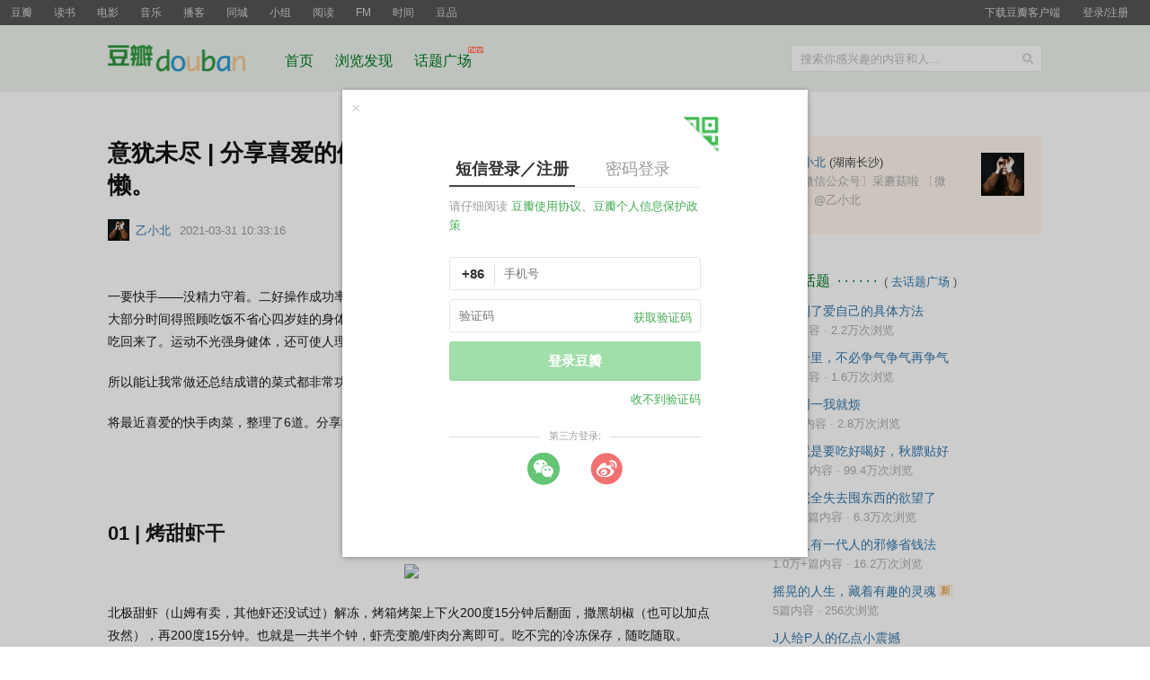

--- FILE ---
content_type: text/html; charset=utf-8
request_url: https://www.douban.com/note/798716217/?type=rec
body_size: 10286
content:
<!DOCTYPE html>
<html lang="zh-CN" class="ua-mac ua-webkit">
<head>
    <meta http-equiv="Content-Type" content="text/html; charset=utf-8">
    <meta name="renderer" content="webkit">
    <meta name="referrer" content="always">
    <meta name="google-site-verification" content="ok0wCgT20tBBgo9_zat2iAcimtN4Ftf5ccsh092Xeyw" />
    <title>
    意犹未尽 | 分享喜爱的健康快手肉菜6式——又想精致又想懒。
</title>
    
    <meta http-equiv="Pragma" content="no-cache">
    <meta http-equiv="Expires" content="Sun, 6 Mar 2005 01:00:00 GMT">
    
    <script >var _head_start = new Date();</script>
    <script src="https://img1.doubanio.com/f/vendors/0511abe9863c2ea7084efa7e24d1d86c5b3974f1/js/jquery-1.10.2.min.js"></script>    <script src="https://img1.doubanio.com/f/vendors/e258329ca4b2122b4efe53fddc418967441e0e7f/js/douban.js"></script>
    <link href="https://img1.doubanio.com/f/vendors/fae7e145bf16b2f427ba0fe7ef3d47c04af3a6c0/css/douban.css" rel="stylesheet" type="text/css">
    <style type="text/css">
      
    .ui-tooltip {
      width: 270px;
    }
    .note {
      margin-bottom: 20px;
    }
    .note img {
      max-width:590px;
    }
    .mod-tags {
      margin-bottom: 20px;
    }
    .copyright-claim.repost {
      color: #999;
      font-size: 13px;
      margin-top: 20px;
      margin-bottom: 20px;
      position: relative;
    }
    .copyright-claim.repost .rating_helper_wrap {
      display: none;
      position: absolute;
      margin-top: -2px;
    }
    .copyright-claim.repost:hover .rating_helper_wrap {
      display: inline-block;
    }
    .copyright-claim.repost .rating_helper_wrap a {
      background: none;
    }
    .copyright-claim.repost .rating_helper_wrap .rating_helper_content {
      width: 235px;
    }
    #link-report_note {
        text-align: right;
    }
    .via {
      float: left;
      font-size: 13px;
      color: #bbb;
    }
    .via a {
      color: #bbb;
      font-size: 13px;
    }
    .via a:hover {
      color: #fff;
    }
    #dale_personal_note_bottom_super_banner {
      padding-top: 20px;
    }
    .video-player {
        margin: 10px 0;
        text-align: center;
    }
    .video-title {
        color: #999;
    }
    .comment-item .comment-report { position: static !important; display: inline-block; }
    .comment-item .op-lnks > a { margin-right: 10px; }
    .remind p { font-size: 13px; line-height: 18px;margin: 20px auto 10px; color: #9B9B9B;}

    </style>
    
    <link rel="stylesheet" media="only print" href="https://img1.doubanio.com/cuphead/sns-static/legacy/misc/print.ef1bc.css" />
    <meta name="mobile-agent" content="format=html5; url=https://m.douban.com/note/798716217">

    


    <meta property="og:title" content="意犹未尽 | 分享喜爱的健康快手肉菜6式——又想精致又想懒。" />
    <meta property="og:site_name" content="豆瓣"/>
    <meta property="og:url" content="https://www.douban.com/note/798716217/" />
    <meta property="og:type" content="article" />
    <meta property="og:description" content="一要快手——没精力守着。二好操作成功率高——就好比被你们真真假假吹着吹着我就真当了自己是大厨。三大部分时间得照顾吃饭不省心四岁娃的身体跟情绪。四有运动习惯，一场累成狗的40分钟有氧可能几口几口就吃回来了。运动不光强身健体，还可使人理智。 所以能让我常做还总结成谱的菜式都非常功利目的性强：操作简便+蛋白质多+尽量低脂+尽量好吃。 将最近喜爱的快手肉菜，整理了6道。分享给同样又想精致又想犯懒的你 01..." />
        <meta property="og:image" content="https://img1.doubanio.com/view/note/large/public/p80856899.jpg" />
    <link type="text/css" href="https://img1.doubanio.com/f/vendors/194b0754b4af9d58afa1cf5f66f0d2438cb753c9/css/lib/jquery.ui.tooltip.css" rel="stylesheet"/>
    <link type="text/css" href="https://img1.doubanio.com/f/vendors/adb76aa43ac2ddd228cea765105e8bdb901b9ca1/css/doulist/tooltip.css" rel="stylesheet"/>
    <link type="text/css" href="https://img1.doubanio.com/f/vendors/7a4e367296d3ad948a1c4333289f97de5d52ed37/css/fav_rec/tag.css" rel="stylesheet"/>
    <link type="text/css" href="https://img3.doubanio.com/cuphead/sns-static/legacy/misc/rec_fav_list.59537.css" rel="stylesheet"/>
    <script type="text/javascript" src="https://img1.doubanio.com/f/vendors/43c21c5607ffe86759538789a60360c06532b4bf/js/do.js" data-cfg-autoload="false"></script>
    <script type="text/javascript" src="https://img1.doubanio.com/f/vendors/4f649d7f4d36152c262ffc49e8c9455c24bade76/js/lib/jquery.ui.min.js"></script>
    <script type="text/javascript" src="https://img1.doubanio.com/f/vendors/4df7a67e00e8c8f2f7ffb8bb0c727837dff782ca/js/lib/jquery.ui.tooltip.js"></script>
    
    <link rel="stylesheet" href="https://img1.doubanio.com/cuphead/sns-static/note/page.60390.css">
    <link rel="stylesheet" href="https://img3.doubanio.com/cuphead/sns-static/common/base/icons_topic.cc9e2.css">
    <script type="text/javascript" src="https://img1.doubanio.com/f/vendors/49827430a6c4de5c2160a4ab0c18f15027c1f2d9/js/sns/pos_fixed.js"></script>
    <script src="https://img1.doubanio.com/cuphead/sns-static/note/runtime.17800.js"></script>

    <style>
      .note .cc table, .note .ll table, .note .rr table { width: auto }
    </style>
    



<script type="application/ld+json">
  {
    "@context": "http://schema.org/",
    "@type": "SocialMediaPosting",
    "@id": "https://www.douban.com/note/798716217/",
    "datePublished": "2021-03-31T10:33:16",
    "author":{
      "@type": "Person",
      "name": "乙小北",
      "url": "https://www.douban.com/people/sheaux/"
    },
    "sharedContent":{
      "@type": "ImageObject",
      "headline": "意犹未尽 | 分享喜爱的健康快手肉菜6式——又想精致又想懒。",
      "url": "https://img1.doubanio.com/view/note/l/public/p80856899.webp",
      "author": {
        "@type": "Person",
        "name": "乙小北",
        "url": "https://www.douban.com/people/sheaux/"
      }
    },
    "headline": "意犹未尽 | 分享喜爱的健康快手肉菜6式——又想精致又想懒。"
  }
</script>


    <link rel="stylesheet" href="https://img1.doubanio.com/misc/mixed_static/37b0def609cbdabb.css">
    <script></script>

    <link rel="shortcut icon" href="https://img1.doubanio.com/favicon.ico" type="image/x-icon">
</head>

<body>
  
  <link rel="stylesheet" href="https://img3.doubanio.com/cuphead/sns-static/common/base/init.4f2f3.css">
  
    <script type="text/javascript">var _body_start = new Date();</script>
    
  



    <link href="//img3.doubanio.com/dae/accounts/resources/ba98e9b/shire/bundle.css" rel="stylesheet" type="text/css">



<div id="db-global-nav" class="global-nav">
  <div class="bd">
    
<div class="top-nav-info">
  <a href="https://accounts.douban.com/passport/login?source=main" class="nav-login" rel="nofollow">登录/注册</a>
</div>


    <div class="top-nav-doubanapp">
  <a href="https://www.douban.com/doubanapp/app?channel=top-nav" class="lnk-doubanapp">下载豆瓣客户端</a>
  <div id="doubanapp-tip">
    <a href="https://www.douban.com/doubanapp/app?channel=qipao" class="tip-link">豆瓣 <span class="version">6.0</span> 全新发布</a>
    <a href="javascript: void 0;" class="tip-close">×</a>
  </div>
  <div id="top-nav-appintro" class="more-items">
    <p class="appintro-title">豆瓣</p>
    <p class="qrcode">扫码直接下载</p>
    <div class="download">
      <a href="https://www.douban.com/doubanapp/redirect?channel=top-nav&direct_dl=1&download=iOS">iPhone</a>
      <span>·</span>
      <a href="https://www.douban.com/doubanapp/redirect?channel=top-nav&direct_dl=1&download=Android" class="download-android">Android</a>
    </div>
  </div>
</div>

    


<div class="global-nav-items">
  <ul>
    <li class="on">
      <a href="https://www.douban.com"  data-moreurl-dict="{&quot;from&quot;:&quot;top-nav-click-main&quot;,&quot;uid&quot;:&quot;0&quot;}">豆瓣</a>
    </li>
    <li class="">
      <a href="https://book.douban.com" target="_blank" data-moreurl-dict="{&quot;from&quot;:&quot;top-nav-click-book&quot;,&quot;uid&quot;:&quot;0&quot;}">读书</a>
    </li>
    <li class="">
      <a href="https://movie.douban.com" target="_blank" data-moreurl-dict="{&quot;from&quot;:&quot;top-nav-click-movie&quot;,&quot;uid&quot;:&quot;0&quot;}">电影</a>
    </li>
    <li class="">
      <a href="https://music.douban.com" target="_blank" data-moreurl-dict="{&quot;from&quot;:&quot;top-nav-click-music&quot;,&quot;uid&quot;:&quot;0&quot;}">音乐</a>
    </li>
    <li class="">
      <a href="https://www.douban.com/podcast/" target="_blank" data-moreurl-dict="{&quot;from&quot;:&quot;top-nav-click-podcast&quot;,&quot;uid&quot;:&quot;0&quot;}">播客</a>
    </li>
    <li class="">
      <a href="https://www.douban.com/location" target="_blank" data-moreurl-dict="{&quot;from&quot;:&quot;top-nav-click-location&quot;,&quot;uid&quot;:&quot;0&quot;}">同城</a>
    </li>
    <li class="">
      <a href="https://www.douban.com/group" target="_blank" data-moreurl-dict="{&quot;from&quot;:&quot;top-nav-click-group&quot;,&quot;uid&quot;:&quot;0&quot;}">小组</a>
    </li>
    <li class="">
      <a href="https://read.douban.com&#47;?dcs=top-nav&amp;dcm=douban" target="_blank" data-moreurl-dict="{&quot;from&quot;:&quot;top-nav-click-read&quot;,&quot;uid&quot;:&quot;0&quot;}">阅读</a>
    </li>
    <li class="">
      <a href="https://fm.douban.com&#47;?from_=shire_top_nav" target="_blank" data-moreurl-dict="{&quot;from&quot;:&quot;top-nav-click-fm&quot;,&quot;uid&quot;:&quot;0&quot;}">FM</a>
    </li>
    <li class="">
      <a href="https://time.douban.com&#47;?dt_time_source=douban-web_top_nav" target="_blank" data-moreurl-dict="{&quot;from&quot;:&quot;top-nav-click-time&quot;,&quot;uid&quot;:&quot;0&quot;}">时间</a>
    </li>
    <li class="">
      <a href="https://market.douban.com&#47;?utm_campaign=douban_top_nav&amp;utm_source=douban&amp;utm_medium=pc_web" target="_blank" data-moreurl-dict="{&quot;from&quot;:&quot;top-nav-click-market&quot;,&quot;uid&quot;:&quot;0&quot;}">豆品</a>
    </li>
  </ul>
</div>

  </div>
</div>
<script>
  ;window._GLOBAL_NAV = {
    DOUBAN_URL: "https://www.douban.com",
    N_NEW_NOTIS: 0,
    N_NEW_DOUMAIL: 0
  };
</script>



    <script src="//img3.doubanio.com/dae/accounts/resources/ba98e9b/shire/bundle.js" defer="defer"></script>




  



    <link href="//img3.doubanio.com/dae/accounts/resources/ba98e9b/sns/bundle.css" rel="stylesheet" type="text/css">



<div id="db-nav-sns" class="nav">
  <div class="nav-wrap">
    <div class="nav-primary">
     
      <div class="nav-logo">
        <a href="https://www.douban.com">豆瓣社区</a>
      </div>

      <div class="nav-search">
  <form action="https://www.douban.com/search" method="get">
	<fieldset>
      <legend>搜索：</legend>
	  <label for="inp-query">搜索你感兴趣的内容和人...</label>
	  <div class="inp">
	    <input type="hidden" name="source" value="suggest">
		<input id="inp-query" name="q" size="22" maxlength="60" autocomplete="off" value="">
	  </div>
	  <div class="inp-btn"><input type="submit" value="搜索"></div>
	</fieldset>
  </form>
</div>

      

<div class="nav-items">
  <ul>
    <li><a href="https://www.douban.com">首页</a></li>
      <li>
        <a href="https://www.douban.com/explore">
          浏览发现
        </a>
      </li>
      <li>
        <a href="https://www.douban.com/gallery">
          话题广场
          <img src="https://img3.doubanio.com/f/shire/e49eca1517424a941871a2667a8957fd6c72d632/pics/new_menu.gif" alt="new" style="position: absolute; top: -7px; right: -13px;" />
        </a>
      </li>
  </ul>
</div>

    </div>
  </div>
</div>



    <script src="//img3.doubanio.com/dae/accounts/resources/ba98e9b/sns/bundle.js" defer="defer"></script>





    <div id="wrapper">
        

        
<div id="content">
    

    <div class="grid-16-8 clearfix">
        
        
        <div class="article">
               
    
        <script src="https://img1.doubanio.com/f/vendors/bbc0352ad48ade288d173915d1f6aab25f3daed2/js/ui/overlay.js"></script>
        
        <link rel="stylesheet" href="https://img1.doubanio.com/cuphead/sns-static/note/page.60390.css" />
        <link rel="stylesheet" href="https://img1.doubanio.com/f/vendors/baa6b3cad6f8bc011bc5c9db2bfab319b7a75e3f/css/sns/popup_accounts.css">
        
        <link rel="stylesheet" href="https://img1.doubanio.com/f/vendors/6967fb01a2483745b02e5ae6b9ca8a81e951b2e5/css/ui/overlay.css">
            <div id="reg-up">
                <a href="https://www.douban.com/accounts/register" data-source=note data-key="regpop" data-cookie="1" data-expired="3600000" data-width="478" data-height="480" class="btn-reg lnk-show-reg">快速注册</a>
            </div>
    <script src="https://img1.doubanio.com/f/vendors/3af8769f69ef028cb635223bad45ce1c3503366f/js/doulist/tooltip.js"></script>
    

    <div id="note-runtime-config" data-config='{"note_id": "798716217"}' style="display:none"></div>

    
    
    <div id="note-798716217"
        class="note-container"
        data-url="https://www.douban.com/note/798716217/"
        data-author="乙小北"
        data-is-original="1">

        

        
    <link rel="stylesheet" href="https://img9.doubanio.com/cuphead/sns-static/legacy/people/gallery_topic.207f6.css">
    

    

        <div class="note-header note-header-container">
        <h1>意犹未尽 | 分享喜爱的健康快手肉菜6式——又想精致又想懒。</h1>

    
        <div class="note-header-tab">
            <a href="https://www.douban.com/people/sheaux/"><img class="note_author_avatar" width="24" height="24" src="https://img9.doubanio.com/icon/u80524351-6.jpg" alt="乙小北"></a>
            <a href="https://www.douban.com/people/sheaux/" class="note-author">乙小北</a>
            
            <span class="pub-date">
                2021-03-31 10:33:16
                
                
            </span>
        </div>
    </div>


        
    <div class="note" id="note_798716217_short" style="display:none;"></div>
    <div id="note_798716217_full" >
        <div id="link-report">
                
                <div class="note">
                  <p></p><p data-page="0">一要快手——没精力守着。二好操作成功率高——就好比被你们真真假假吹着吹着我就真当了自己是大厨。三大部分时间得照顾吃饭不省心四岁娃的身体跟情绪。四有运动习惯，一场累成狗的40分钟有氧可能几口几口就吃回来了。运动不光强身健体，还可使人理智。</p><p data-page="0">所以能让我常做还总结成谱的菜式都非常功利目的性强：操作简便+蛋白质多+尽量低脂+尽量好吃。</p><p data-page="0">将最近喜爱的快手肉菜，整理了6道。分享给同样又想精致又想犯懒的你</p><div class="image-container image-float-center"><div class="image-wrapper"><img height="auto" src="https://img1.doubanio.com/view/note/l/public/p80856899.webp"/></div></div><p></p><h2 data-page="0" id="01 | 烤甜虾干">01 | 烤甜虾干</h2><div class="image-container image-float-center"><div class="image-wrapper"><img height="auto" src="https://img1.doubanio.com/view/note/l/public/p80856940.webp"/></div></div><p data-page="0">北极甜虾（山姆有卖，其他虾还没试过）解冻，烤箱烤架上下火200度15分钟后翻面，撒黑胡椒（也可以加点孜然），再200度15分钟。也就是一共半个钟，虾壳变脆/虾肉分离即可。吃不完的冷冻保存，随吃随取。</p><p data-page="0">当零嘴也好，带小朋友外出就餐担心肉菜不够周到，野餐，或者作为任何一餐中的蛋白质补充，都很不错。
</p><p></p><h2 data-page="0" id="

02 | 烤箱脆皮鸡">

02 | 烤箱脆皮鸡</h2><div class="image-container image-float-center"><div class="image-wrapper"><img height="auto" src="https://img9.doubanio.com/view/note/l/public/p80856955.webp"/></div></div><p></p><div class="image-container image-float-center"><div class="image-wrapper"><img height="auto" src="https://img9.doubanio.com/view/note/l/public/p80856954.webp"/></div></div><p></p><p data-page="0">田螺姑娘的老方子了。买市场最便宜的三黄鸡就行（要点：嫩）。洗净开肚擦干，撒黑胡椒+海盐（大概半斤鸡对应1G黑胡椒和1G盐，我不吃皮所以调料随手撒）</p><p data-page="0">烤箱上下火：<strong style="font-weight: bold;">先200度20分钟，然125度45分钟，再200度20分钟</strong>。开吃～</p><p data-page="0">又简单又低脂还好吃，恐怕没有比它吃法更健康的鸡了吧。单身的姑娘也可以放开胆子做啊，一餐干掉两只鸡腿没问题吧？剩下鸡胸肉鸡背手撕成条，第二天凉拌鸡丝，或者随饭蒸熟一餐的蛋白质就有了，或者填充手抓饼/三明治，再或者冷冻个个把星期再吃也不是问题。</p><div class="image-container image-float-center"><div class="image-wrapper"><img height="auto" src="https://img9.doubanio.com/view/note/l/public/p80856956.webp"/></div></div><p data-page="0">不介意脂肪的趁热试试皮，本鸡之光，香脆上瘾。</p><p></p><h2 data-page="0" id="

03 | 酸辣拆骨肉焖荷包蛋">

03 | 酸辣拆骨肉焖荷包蛋</h2><div class="image-container image-float-center"><div class="image-wrapper"><img height="auto" src="https://img2.doubanio.com/view/note/l/public/p80856961.webp"/></div></div><p data-page="0">高汤后剩下的肉别嫌弃，拆下来，煎好荷包蛋剪块待用。锅入油辣椒葱姜爆香，入拆骨肉炒香，入荷包蛋块，入黄辣椒酱+料酒+高汤少许（需要最后有汤汁就多点）+柠檬块，尝咸淡酌情加盐生抽之类自己喜欢的调料。</p><p data-page="0"><strong style="font-weight: bold;">高汤</strong>我一般是用密封袋分装冷冻，犯懒的时候吃火锅作为锅底，小朋友也一起，大人额外调个酱就好。</p><p></p><h2 data-page="0" id="

04 | 羊肉焖饭">

04 | 羊肉焖饭</h2><div class="image-container image-float-center"><div class="image-wrapper"><img height="auto" src="https://img1.doubanio.com/view/note/l/public/p80856990.webp"/></div></div><p data-page="0">其实是懒人省事版——地道肯定是不地道，够吃就行。轮到我单独带娃的时候，又要工作又要管饭又得出门溜她，出门前羊饭焖上，到家小朋友洗手的空隙，再炒一份蔬菜，5分钟就能开饭，手不忙，脚不乱。</p><p data-page="0">做法：羊腿肉剪块，焯水，姜片洋葱块炒香，入滚刀胡萝卜，我还会加一份熟栗仁，略炒，入水，加入生抽/盐，调好咸淡，倒入洗好米的电饭煲，煮饭模式。</p><p data-page="0">
</p><h2 data-page="0" id="
05 | 蒜香牛仔骨">
05 | 蒜香牛仔骨</h2><div class="image-container image-float-center"><div class="image-wrapper"><img height="auto" src="https://img9.doubanio.com/view/note/l/public/p80856995.webp"/></div></div><p></p><p data-page="0">常买山姆的条状牛仔骨，剪块，焯水，入电高压锅无水料理1小时（或高压锅隔水蒸15分钟差不多吧），可撒少许盐。开餐前入炒锅（不用额外放油），加生抽，蒜蓉收汁炒香。重口可拌点剁椒</p><div class="image-container image-float-center"><div class="image-wrapper"><img height="auto" src="https://img9.doubanio.com/view/note/l/public/p80856994.webp"/></div></div><p data-page="0">其他猪排骨、羊排、牛尾骨等等同理。非常快手省心。也是很受欢迎的小朋友肉食，因为又入味了又软烂。</p><p></p><p></p><h2 data-page="0" id="06 | 酸汤肥牛">06 | 酸汤肥牛</h2><div class="image-container image-float-center"><div class="image-wrapper"><img height="auto" src="https://img1.doubanio.com/view/note/l/public/p80857010.webp"/></div></div><p data-page="0">左下角这道（没有其他的正面图了），简洁版金汤肥牛。金针菇洗净焯水控水垫在碗底，肥牛/羊卷焯水（变色即可）叠于金针菇上，青椒、小米椒剪段+蒜蓉铺在肥牛卷上，炒锅入油+黄辣椒酱+生抽+水（用高汤当然更好）+柠檬片（或百香果汁），调成汤汁淋碗。</p><p data-page="0">在我心里，一餐的蛋白质有了，一餐就已经完成度70%。所以每天只需要提前确定蛋白质吃什么怎么吃，蔬菜的部分视冰箱存货随意发挥，主食就更灵活了。</p><p data-page="0">以上6式，家中待客也够硬，日常大口吃肉自在型。贤妻从不是目标——任何时间场景都能照料好自己的肉身，随心从容，才是。</p><p></p><p></p><p></p><p data-page="0"><strong style="font-weight: bold;">□</strong></p><p data-page="0"><strong style="font-weight: bold;">微信订阅号</strong> | <a class="link" href="https://www.douban.com/link2/?url=https%3A%2F%2Fmp.weixin.qq.com%2Fs%2F0KhvQGrtSMsdzEUTUPVy2A&amp;link2key=46aafd3331" rel="nofollow" target="_blank">采蘑菇啦</a><a class="link" href="https://www.douban.com/link2/?url=https%3A%2F%2Fmp.weixin.qq.com%2Fs%2F0KhvQGrtSMsdzEUTUPVy2A&amp;link2key=46aafd3331" rel="nofollow" target="_blank">
</a><strong style="font-weight: bold;">微博</strong> | @乙小北</p><p></p>
                </div>

                
    
        <div class="mod-tags">
                    <a href="https://www.douban.com/channel/30169190" target="_blank">美食</a>
        </div>


                <div id="link-report_note">
                    

                </div>
                    
  <div class="copyright-claim original">
    <p>&copy; 本文版权归 <a href="https://www.douban.com/people/sheaux/">乙小北</a> 所有，任何形式转载请联系作者。</p>
    <p>&copy; <a href="https://help.douban.com/diary?app=main#t2-qs" target="_blank">了解版权计划</a></p>
  </div>
  


        </div>
    </div>

    <script>
        Do.add('html5_video', {
            type: 'js',
            path: 'https://img1.doubanio.com/cuphead/sns-static/note/html5_video.2d300.js',
        })
        Do('html5_video');
    </script>


                
    
    <div id="note_798716217_footer" class="note-ft" >
        
        
        
    


        <div class="note-footer-stat">

        </div>

        <div class="sns-bar">
            
            <div class="footer-sharing">
                
    <link rel="stylesheet" href="https://img1.doubanio.com/f/vendors/d1cc110453f0f4c218b9c586b80ba3f8c023072f/css/actions/react_btn.css">
    
    <div class="action-react">
            <a class="react-btn react-like j a_show_login" href="https://www.douban.com/accounts/register?reason=like">赞</a>
    </div>

    <script src="https://img1.doubanio.com/f/vendors/6fee049f724677ce800e07b81dd156d43d6fec9c/js/actions/react_btn.js"></script>

                    

                        
    

    <link rel="stylesheet" href="https://img1.doubanio.com/f/vendors/9a1bee9fd96f203621ebc95f63f34179c74afae9/css/lib/sharing_layer.css">
    <link rel="stylesheet" href="https://img1.doubanio.com/f/vendors/ad7f4e3724916ce64fed363307b341555f00a108/css/fav_rec/united_sharing.css">

    

    

    <div class="sharing" data-target="{&#34;url&#34;: &#34;https://www.douban.com/note/798716217/&#34;, &#34;desc&#34;: &#34;\u4e00\u8981\u5feb\u624b\u2014\u2014\u6ca1\u7cbe\u529b\u5b88\u7740\u3002\u4e8c\u597d\u64cd\u4f5c\u6210\u529f\u7387\u9ad8\u2014\u2014\u5c31\u597d\u6bd4\u88ab\u4f60\u4eec\u771f\u771f\u5047\u5047\u5439\u7740\u5439\u7740\u6211\u5c31\u771f\u5f53\u4e86\u81ea\u5df1\u662f\u5927\u53a8\u3002\u4e09\u5927\u90e8\u5206\u65f6\u95f4\u5f97\u7167\u987e\u5403\u996d\u4e0d\u7701\u5fc3\u56db\u5c81\u5a03\u7684\u8eab\u4f53\u8ddf\u60c5\u7eea\u3002\u56db\u6709\u8fd0\u52a8\u4e60\u60ef\uff0c\u4e00\u573a\u7d2f\u6210\u72d7\u768440\u5206\u949f\u6709\u6c27\u53ef\u80fd\u51e0\u53e3\u51e0\u53e3\u5c31\u5403\u56de\u6765\u4e86\u3002\u8fd0\u52a8\u4e0d\u5149\u5f3a\u8eab\u5065\u4f53\uff0c\u8fd8\u53ef\u4f7f\u4eba\u7406\u667a\u3002 \u6240\u4ee5\u80fd\u8ba9\u6211\u5e38\u505a\u8fd8\u603b\u7ed3\u6210\u8c31\u7684\u83dc\u5f0f\u90fd\u975e\u5e38\u529f\u5229\u76ee\u7684\u6027\u5f3a\uff1a\u64cd\u4f5c\u7b80\u4fbf+\u86cb\u767d\u8d28\u591a+\u5c3d\u91cf\u4f4e\u8102+\u5c3d\u91cf\u597d\u5403\u3002 \u5c06\u6700\u8fd1\u559c\u7231\u7684\u5feb\u624b\u8089\u83dc\uff0c\u6574\u7406\u4e866...&#34;, &#34;pic&#34;: &#34;https://img1.doubanio.com/view/note/small/public/p80856899.jpg&#34;, &#34;title&#34;: &#34;\u610f\u72b9\u672a\u5c3d | \u5206\u4eab\u559c\u7231\u7684\u5065\u5eb7\u5feb\u624b\u8089\u83dc6\u5f0f\u2014\u2014\u53c8\u60f3\u7cbe\u81f4\u53c8\u60f3\u61d2\u3002&#34;}">
        <div class="sharing-button">
            <div class="sharing-douban">
                
    

        <div class="rec-sec">


    <span class="rec">
        
            <a data-user_id="0"
                href="https://www.douban.com/accounts/register?reason=collect"
                share-id="798716217"
                data-mode="plain"
                data-name="意犹未尽 | 分享喜爱的健康快手肉菜6式..."
                data-type="com.douban.people"
                data-desc="一要快手——没精力守着。二好操作成功率高——就好比被你们真真假假吹着吹着我就真当了自己是大厨。三大部分时间得照顾吃饭不省心四岁娃的身体跟情绪。四有运动习惯，一场累成狗的40分钟有..."
                data-href="https://www.douban.com/note/798716217/"
                data-image="https://img1.doubanio.com/view/note/small/public/p80856899.webp"
                data-properties="{&#34;href&#34;:&#34;https:\/\/www.douban.com\/people\/sheaux\/&#34;,&#34;name&#34;:&#34;乙小北&#34;,&#34;uid&#34;:&#34;80524351&#34;}"
                data-redir="https://www.douban.com/static/dshare_proxy.html"
                data-text=""
                data-apikey=""
                data-curl=""
                data-count="10"
                data-object_kind="1015"
                data-object_id="798716217"
                data-target_type="rec"
                data-target_action="0"
                data-action_props="{&#34;note_url&#34;:&#34;https:\/\/www.douban.com\/note\/798716217\/&#34;,&#34;note_title&#34;:&#34;意犹未尽 | 分享喜爱的健康快手肉菜6式...&#34;,&#34;author_name&#34;:&#34;乙小北&#34;}"
                data-btn_text="转发"
                data-heading="转发到豆瓣"
                data-sanity_key="_4eb1b"
                class="j a_show_login lnk-sharing lnk-douban-sharing"
            >
                    
                            转发 <span class="rec-num">7</span>
                    
            </a>
    </span>


    </div>

            </div>
            <span class="sharing-indicator"></span>
        </div>

            <div class="sharing-layer is-hidden">
                <div class="sharing-wechat">
                    <span class="sharing-icon__wechat">微信扫码</span>
                    <div class="sharing-wechat-qrcode"></div>
                </div>

                <ul class="sharing-list">
                    <li class="sharing-icon__weibo" data-share="weibo">新浪微博</li>
                    <li class="sharing-icon__qq" data-share="qq">QQ好友</li>
                    <li class="sharing-icon__qzone" data-share="qzone">QQ空间</li>
                </ul>
            </div>
            <script src="https://img1.doubanio.com/f/vendors/cc6f4b00eaba1bb246b063ecb8a489e85025f939/js/lib/social_sharing.js"></script>

        <script src="https://img1.doubanio.com/f/vendors/6838a9b5226e929d26147ee4e23b618016e0e21b/js/fav_rec/sharing.js"></script>
    </div>


            </div>
            <link rel="stylesheet" href="https://img1.doubanio.com/cuphead/sns-static/legacy/misc/donate_btn.0bdcb.css">
        </div>
    </div>
        <!-- douban ad begain -->
        <div id="dale_note_after_readmore"></div>
        <!-- douban ad end -->

    </div>

    <div class="clear"
        >
    </div>

        <div class="tabs" id="sep">
            <a href="https://www.douban.com/note/798716217/#sep"
                >回应</a>
            <a href="https://www.douban.com/note/798716217/?type=rec#sep"
                class=on>转发</a>
            <a href="https://www.douban.com/note/798716217/?type=like#sep"
                >赞</a>
            <a href="https://www.douban.com/note/798716217/?type=collect#sep"
                >收藏</a>
        </div>

    <div class="">
          
<div class="list topic-rec-list">
      <ul>
        <li class="" data-rec-id="5714494878">
            <div class="pic">
              <a href="https://www.douban.com/people/131707162/"><img src="https://img2.doubanio.com/icon/up131707162-1.jpg" alt="清酒映灯火" class=""/></a>
            </div>
            <div class="content">
                <a href="https://www.douban.com/people/131707162/" class="">清酒映灯火</a> 转发了这篇日记
            <span class="pubtime">2025-04-06 00:02:33</span>
            </div>
        </li>
        <li class="" data-rec-id="3369832251">
            <div class="pic">
              <a href="https://www.douban.com/people/76784054/"><img src="https://img3.doubanio.com/icon/up76784054-7.jpg" alt="Fancy Lily" class=""/></a>
            </div>
            <div class="content">
                <a href="https://www.douban.com/people/76784054/" class="">Fancy Lily</a> 转发了这篇日记
                <p>
                <a href="https://www.douban.com/people/76784054/status/3369832251/?_spm_id=NzY3ODQwNTQ">哇哦！</a>
                </p>
            <span class="pubtime">2021-03-31 20:49:50</span>
            </div>
        </li>
        <li class="" data-rec-id="3369629568">
            <div class="pic">
              <a href="https://www.douban.com/people/38321609/"><img src="https://img2.doubanio.com/icon/up38321609-1.jpg" alt="dragonmaomao" class=""/></a>
            </div>
            <div class="content">
                <a href="https://www.douban.com/people/38321609/" class="">dragonmaomao</a> 转发了这篇日记
            <span class="pubtime">2021-03-31 18:04:56</span>
            </div>
        </li>
        <li class="" data-rec-id="3369457416">
            <div class="pic">
              <a href="https://www.douban.com/people/56084457/"><img src="https://img3.doubanio.com/icon/up56084457-3.jpg" alt="700号呀哈哈" class=""/></a>
            </div>
            <div class="content">
                <a href="https://www.douban.com/people/56084457/" class="">700号呀哈哈</a> 转发了这篇日记
            <span class="pubtime">2021-03-31 15:38:51</span>
            </div>
        </li>
        <li class="" data-rec-id="3369224082">
            <div class="pic">
              <a href="https://www.douban.com/people/55464244/"><img src="https://img9.doubanio.com/icon/up55464244-26.jpg" alt="揣着红豆包行路" class=""/></a>
            </div>
            <div class="content">
                <a href="https://www.douban.com/people/55464244/" class="">揣着红豆包行路</a> 转发了这篇日记
            <span class="pubtime">2021-03-31 12:35:50</span>
            </div>
        </li>
        <li class="" data-rec-id="3369110480">
            <div class="pic">
              <a href="https://www.douban.com/people/49249135/"><img src="https://img9.doubanio.com/icon/up49249135-36.jpg" alt="蓝渐层猫咪" class=""/></a>
            </div>
            <div class="content">
                <a href="https://www.douban.com/people/49249135/" class="">蓝渐层猫咪</a> 转发了这篇日记
            <span class="pubtime">2021-03-31 11:04:01</span>
            </div>
        </li>
        <li class="" data-rec-id="3369087516">
            <div class="pic">
              <a href="https://www.douban.com/people/85029532/"><img src="https://img9.doubanio.com/icon/up85029532-5.jpg" alt="晓悠" class=""/></a>
            </div>
            <div class="content">
                <a href="https://www.douban.com/people/85029532/" class="">晓悠</a> 转发了这篇日记
            <span class="pubtime">2021-03-31 10:45:27</span>
            </div>
        </li>
    </ul>
</div>

    
    

    



    </div>



    
    

        </div>
        <div class="aside">
                
    




<link rel="stylesheet" href="https://img3.doubanio.com/cuphead/sns-static/common/usercard.17d92.css">

<div class="mod mod-usercard">
  <div class="pic">
      <a href="https://www.douban.com/people/sheaux/"><img src="https://img9.doubanio.com/icon/up80524351-6.jpg" alt="乙小北" width="48" height="48"/></a>
  </div>
  <div class="content">
    <a href="https://www.douban.com/people/sheaux/">乙小北</a>
        <span class="usercard-loc">(湖南长沙)</span>
    <p>〔微信公众号〕采蘑菇啦 〔微博〕@乙小北</p>
    <div class="ft">
    </div>
  </div>
</div>









    <div class="mod">
        <div id="dale_personal_note_top_right"></div>
    </div>

    
    
    



    





<link rel="stylesheet" href="https://img1.doubanio.com/cuphead/sns-static/common/hot_topics/style.38f5b.css">

<div class="mod" id="hot-topics-mod">
    
    
    <h2>
        热门话题
            &nbsp;&middot;&nbsp;&middot;&nbsp;&middot;&nbsp;&middot;&nbsp;&middot;&nbsp;&middot;
            <span class="pl">&nbsp;(
                
                    <a href="/gallery/" target="_self">去话题广场</a>
                ) </span>
    </h2>


    <ul id="hot-topics">
        <span class="loading-hot-topics">加载中...</span>
    </ul>

</div>

<script>
    var moduleName = 'hot_topic_note';
</script>
<script src="https://img2.doubanio.com/cuphead/sns-static/common/hot_topics/render.c3e81.js"></script>

    <!-- douban ad begin -->
    <div id="dale_personal_note_middle_right" style="margin-bottom: 20px;"></div>
    <!-- douban ad end -->


    
<div class="mod">
</div>

    <!-- douban app begin -->
    <div id="dale_personal_note_inner_bottom"></div>
    <!-- douban app end -->

        </div>
        <div class="extra">
            
    
<!-- douban ad begin -->
<div id="dale_personal_note_bottom_super_banner"></div>
<script type="text/javascript">
    (function (global) {
        var body = global.document.body,
            html = global.document.documentElement;

        var height = Math.max(body.scrollHeight, body.offsetHeight, html.clientHeight, html.scrollHeight, html.offsetHeight);
        if (height >= 1000) {
            (global.DoubanAdSlots = global.DoubanAdSlots || []).push('dale_personal_note_bottom_super_banner');
        }
    })(this);
</script>
<!-- douban ad end -->


        </div>
    </div>
</div>

        
  <div id="footer">
    

<span id="icp" class="fleft gray-link">
    &copy; 2005-2025 douban.com, all rights reserved 北京豆网科技有限公司
</span>

<a href="https://www.douban.com/hnypt/variformcyst.py" style="display: none;"></a>

<span class="fright">
    <a href="https://www.douban.com/about">关于豆瓣</a>
    · <a href="https://www.douban.com/jobs">在豆瓣工作</a>
    · <a href="https://www.douban.com/about?topic=contactus">联系我们</a>
    · <a href="https://www.douban.com/about/legal">法律声明</a>
    · <a href="https://help.douban.com/" target="_blank">帮助中心</a>
    · <a href="https://www.douban.com/doubanapp/">移动应用</a>
</span>

  </div>

    </div>
    

    <script type="text/javascript" src="https://img1.doubanio.com/misc/mixed_static/6311f127b23b2a48.js"></script>
    
    <script type="text/javascript">
        $(function() {
            $().fixSide(300, 52)
        })
    </script>
    <script src="https://img1.doubanio.com/cuphead/sns-static/common/copy.87ee9.js" type="text/javascript"></script>
    




    
<script type="text/javascript">
    (function (global) {
        var newNode = global.document.createElement('script'),
            existingNode = global.document.getElementsByTagName('script')[0],
            adSource = '//erebor.douban.com/',
            userId = '',
            browserId = '6DQRJ86aQb4',
            criteria = '3:/note/798716217/?type=rec',
            preview = '',
            debug = false,
            adSlots = ['dale_personal_note_middle_right', 'dale_personal_note_inner_bottom', 'dale_personal_note_top_right', 'dale_note_after_readmore'];

        global.DoubanAdRequest = {src: adSource, uid: userId, bid: browserId, crtr: criteria, prv: preview, debug: debug};
        global.DoubanAdSlots = (global.DoubanAdSlots || []).concat(adSlots);

        newNode.setAttribute('type', 'text/javascript');
        newNode.setAttribute('src', '//img1.doubanio.com/OTJhMWU3dC9mL2FkanMvMjRhM2Q1Yjg4MmE0YjAwZDQwNWFjMTAzMDk4ZDI2ZjYzYjQwNmQ5ZS9hZC5yZWxlYXNlLmpz?company_token=kX69T8w1wyOE-dale');
        newNode.setAttribute('async', true);
        existingNode.parentNode.insertBefore(newNode, existingNode);
    })(this);
</script>








    <script src="https://img1.doubanio.com/f/vendors/af6ec96a91c8524398516b583797df00b682f312/js/backtrack.js" type="text/javascript"></script>
    <script>
        backTrack && backTrack(Math.floor(new Date().getTime()), '6DQRJ86aQb4')
    </script>

    
  









<script type="text/javascript">
var _paq = window._paq || [];
_paq.push(['trackPageView']);
_paq.push(['enableLinkTracking']);
(function() {
    var p=(('https:' == document.location.protocol) ? 'https' : 'http'), u=p+'://fundin.douban.com/';
    _paq.push(['setTrackerUrl', u+'piwik']);
    _paq.push(['setSiteId', '100001']);
    var d=document, g=d.createElement('script'), s=d.getElementsByTagName('script')[0];
    g.type='text/javascript';
    g.defer=true;
    g.async=true;
    g.src=p+'://img3.doubanio.com/dae/fundin/piwik.js?s=3';
    s.parentNode.insertBefore(g,s);
})();
</script>

<script type="text/javascript">
var _gaq = _gaq || [];
_gaq.push(['_setAccount', 'UA-7019765-1']);
_gaq.push(['_setCampNameKey', 'dcn']);
_gaq.push(['_setCampSourceKey', 'dcs']);
_gaq.push(['_setCampMediumKey', 'dcm']);
_gaq.push(['_setCampTermKey', 'dct']);
_gaq.push(['_setCampContentKey', 'dcc']);
_gaq.push(['_addOrganic', 'baidu', 'word']);
_gaq.push(['_addOrganic', 'soso', 'w']);
_gaq.push(['_addOrganic', '3721', 'name']);
_gaq.push(['_addOrganic', 'youdao', 'q']);
_gaq.push(['_addOrganic', 'so.360.cn', 'q']);
_gaq.push(['_addOrganic', 'vnet', 'kw']);
_gaq.push(['_addOrganic', 'sogou', 'query']);
_gaq.push(['_addIgnoredOrganic', '豆瓣']);
_gaq.push(['_addIgnoredOrganic', 'douban']);
_gaq.push(['_addIgnoredOrganic', '豆瓣网']);
_gaq.push(['_addIgnoredOrganic', 'www.douban.com']);
_gaq.push(['_setDomainName', '.douban.com']);


    _gaq.push(['_setCustomVar', 1, 'responsive_view_mode', 'desktop', 3]);

_gaq.push(['_trackPageview']);
_gaq.push(['_trackPageLoadTime']);

window._ga_init = function() {
    var ga = document.createElement('script');
    ga.src = ('https:' == document.location.protocol ? 'https://ssl' : 'http://www') + '.google-analytics.com/ga.js';
    ga.setAttribute('async', 'true');
    document.documentElement.firstChild.appendChild(ga);
};
if (window.addEventListener) {
    window.addEventListener('load', _ga_init, false);
} else {
    window.attachEvent('onload', _ga_init);
}
</script>






    <!-- dae-web-sns--note-79c67b596d-9hmvv-->


  <script>_SPLITTEST=''</script>
</body>

</html>




--- FILE ---
content_type: text/css; charset=utf-8
request_url: https://img1.doubanio.com/f/vendors/194b0754b4af9d58afa1cf5f66f0d2438cb753c9/css/lib/jquery.ui.tooltip.css
body_size: 6
content:



.ui-tooltip {
  padding:8px;
  position:absolute;
  z-index:9999;
  border: 1px solid #ecebeb;
  background: #fff;
  color: #888
}

* html .ui-tooltip {
  background-image: none;
}


--- FILE ---
content_type: text/css; charset=utf-8
request_url: https://img1.doubanio.com/f/vendors/adb76aa43ac2ddd228cea765105e8bdb901b9ca1/css/doulist/tooltip.css
body_size: 303
content:
.dui-dialog.dialog-doulist.dialog-tooltip-loading .tooltip-text{font-size:14px;text-align:center;margin:20px}.dui-dialog.dialog-doulist.dialog-tooltip-loading .tooltip-loading-icon{width:10px;height:2px;margin-left:2px;display:inline-block;background:url(/pics/doulist/loading.gif) no-repeat}.doulist-add-tooltip{position:absolute;display:block}.doulist-add-tooltip a{opacity:0.94;font-size:12px;line-height:1;padding:9px 10px 7px 10px;color:#fff;background:#4D4D4D;border-radius:2px}.doulist-add-tooltip a i{display:inline-block;width:10px;height:12px;vertical-align:middle;background:url(/pics/doulist/tooltip_add_list.png) no-repeat;background-image:url(/pics/doulist/tooltip_add_list.png);background-image:-webkit-image-set(url(/pics/doulist/tooltip_add_list.png) 1x, url(/pics/doulist/tooltip_add_list@2x.png) 2x);background-image:-moz-image-set(url(/pics/doulist/tooltip_add_list.png) 1x, url(/pics/doulist/tooltip_add_list@2x.png) 2x);background-image:-ms-image-set(url(/pics/doulist/tooltip_add_list.png) 1x, url(/pics/doulist/tooltip_add_list@2x.png) 2x);background-image:-o-image-set(url(/pics/doulist/tooltip_add_list.png) 1x, url(/pics/doulist/tooltip_add_list@2x.png) 2x)}.doulist-add-tooltip:hover a{opacity:1;background:#3D3D3D}.doulist-add-tooltip:hover .arrow{border-top:5px solid #3D3D3D}.doulist-add-tooltip .arrow{position:absolute;bottom:-8px;left:42px;width:0;height:0;border-left:5px solid transparent;border-right:5px solid transparent;border-top:5px solid #4D4D4D}.doulist-tooltip-hide{display:none}


--- FILE ---
content_type: text/css; charset=utf-8
request_url: https://img1.doubanio.com/f/vendors/7a4e367296d3ad948a1c4333289f97de5d52ed37/css/fav_rec/tag.css
body_size: 481
content:
.tags-editor span{white-space:nowrap;margin-right:5px}.tags-editor span{background-color:#ebebeb;color:#aaa;line-height:24px;padding:1px 13px 1px 9px;margin:4px 5px 0 0;transition:all 1s;cursor:default;float:left;position:relative}.tags-editor span a{font-size:8px;position:absolute;top:-4px;right:4px;color:#aaa;transition:all 1s}.tags-editor span a:hover{background-color:transparent;color:#555}.tags-editor span.tags-warn{background:#f2c9c9;color:#5c0909;border-color:#5c0909}.tags-editor span.tags-warn a{color:#5c0909}.tags-folder span{color:#37a;cursor:pointer;margin-right:.8em;white-space:nowrap}.tags-folder span:hover{color:#FFF;background-color:#37a}.tags-folder .tag-selected{color:#a9a9a9}.footer-tags{line-height:38px;margin-bottom:20px;text-align:left}.footer-tags i{color:gray}.footer-tags a{display:inline-block;vertical-align:middle;padding:3px 13px;margin-right:10px;line-height:1.62;background-color:#f5f5f5;white-space:nowrap}.footer-tags a:hover{background-color:#e8e8e8;color:#37a}.author-tags{padding-bottom:20px;clear:both;font-size:0;line-height:34px;margin-top:5px}.author-tags a{display:inline-block;white-space:nowrap;margin-right:10px;padding:3px 13px;line-height:1.62;background-color:#f5f5f5;font-size:13px;letter-spacing:normal;word-spacing:normal;vertical-align:top}.author-tags a:hover,.author-tags a.tag-selected{background-color:#e8e8e8;color:#37a}.author-tags .people_tags_more{display:none}.author-tags .more-tags{display:inline-block;padding:0;margin:0;background:none;white-space:nowrap;line-height:25px;font-size:13px;letter-spacing:normal;word-spacing:normal;vertical-align:top}.author-tags .more-tags:hover{background:none}@media screen and (-webkit-min-device-pixel-ratio: 0){.author-tags{letter-spacing:-5px}}.mod-tags{margin-bottom:20px}.mod-tags a{display:inline-block;white-space:nowrap;margin-right:10px;padding:3px 13px;line-height:1.62;background-color:#f5f5f5;font-size:13px;letter-spacing:normal;word-spacing:normal;vertical-align:top}.mod-tags a:hover,.mod-tags a.tag-selected{background-color:#e8e8e8;color:#37a}


--- FILE ---
content_type: text/css; charset=utf-8
request_url: https://img3.doubanio.com/cuphead/sns-static/legacy/misc/rec_fav_list.59537.css
body_size: 184
content:
.tabs{font-size:0;letter-spacing:-.31em;*letter-spacing:normal;word-spacing:-.43em}.tabs a{display:inline-block;*display:inline;margin-right:5px;padding:1px 8px;zoom:1}.tabs a:active,.tabs a:hover,.tabs a:link,.tabs a:visited{font-size:13px;letter-spacing:normal;line-height:1.2;word-spacing:normal}.tabs a:active,.tabs a:hover{-webkit-border-radius:3px;-moz-border-radius:3px;border-radius:3px}.tabs a.on:active,.tabs a.on:hover,.tabs a.on:link,.tabs a.on:visited{background:#83bf73;-webkit-border-radius:3px;-moz-border-radius:3px;border-radius:3px;color:#fff}.tabs{border-bottom:1px solid #e6e6e6;margin:40px 0 10px;padding-bottom:8px}.tabs a:first-child{padding-left:0}.tabs a:active,.tabs a:hover,.tabs a:link,.tabs a:visited{background:none;color:#37a;font-size:14px}.tabs a.on:active,.tabs a.on:hover,.tabs a.on:link,.tabs a.on:visited{background:none;color:#000}.list,.list .content{overflow:hidden;zoom:1}.list .pic{float:left;margin-right:12px}.list p{background:#f9f9f9;margin:8px 0 0;padding:8px}.list .pubtime{color:#999;position:absolute;right:0;top:10px}.list .pic img{height:24px;width:24px}.list ul{margin-top:-15px}.list li{border-top:1px dashed #e6e6e6;color:#666;margin-top:10px;overflow:hidden;padding-top:10px;position:relative}.collect-list .content,.topic-fav-list .content{margin-top:4px;width:70%}.collect-list .pubtime,.topic-fav-list .pubtime{top:14px}.topic-donate-list .pubtime a:link,.topic-donate-list .pubtime a:visited,.topic-fav-list .pubtime a:link,.topic-fav-list .pubtime a:visited,.topic-rec-list .pubtime a:link,.topic-rec-list .pubtime a:visited{color:#666}.topic-donate-list .pubtime a:active,.topic-donate-list .pubtime a:hover,.topic-fav-list .pubtime a:active,.topic-fav-list .pubtime a:hover,.topic-rec-list .pubtime a:active,.topic-rec-list .pubtime a:hover{color:#fff}.topic-rec-list p{padding:0}.topic-rec-list p a{background:#f9f9f9;display:block;padding:8px}.topic-rec-list p a:link,.topic-rec-list p a:visited{color:#666}.topic-rec-list p a:active,.topic-rec-list p a:hover{background-color:#f6f6f6;color:#666}.donation-total{border-bottom:1px dashed #e6e6e6;color:#666;line-height:1;padding:7px 0 15px}.donation-total+.list ul{margin-top:-11px}

--- FILE ---
content_type: text/css; charset=utf-8
request_url: https://img1.doubanio.com/cuphead/sns-static/note/page.60390.css
body_size: 7605
content:
.note article,.note blockquote,.note p,.note section,.rich-content article,.rich-content blockquote,.rich-content p,.rich-content section{color:#191919;font-size:14px;line-height:1.8;margin:0 0 20px;word-wrap:break-word;overflow:auto;white-space:pre-wrap}.note article a,.note blockquote a,.note p a,.note section a,.rich-content article a,.rich-content blockquote a,.rich-content p a,.rich-content section a{word-break:break-all}.link-card-desc,.link-card-source,.link-card-title,.topic-card-desc,.topic-card-source,.topic-card-title{word-wrap:break-word;word-break:break-all}.note .subject-wrapper .subject-rating .rating-star0,.note .subject-wrapper .subject-rating .rating-star1,.note .subject-wrapper .subject-rating .rating-star2,.rich-content .subject-wrapper .subject-rating .rating-star0,.rich-content .subject-wrapper .subject-rating .rating-star1,.rich-content .subject-wrapper .subject-rating .rating-star2{background-position:0 0;background-repeat:no-repeat;display:inline-block;font-size:0;height:14px;line-height:50px;overflow:hidden;vertical-align:middle;width:14px}.note .subject-wrapper .subject-rating .rating-star0,.rich-content .subject-wrapper .subject-rating .rating-star0{background-image:url("data:image/svg+xml;charset=utf-8,%3Csvg xmlns='http://www.w3.org/2000/svg' width='14' height='14'%3E%3Cpath fill='%23d3d3d3' fill-rule='evenodd' d='m6.848 10.896-4.232 2.672 1.203-4.952L0 5.182h4.969L6.848 0 8.85 5.182h4.844L9.578 8.616l1.502 4.952z'/%3E%3C/svg%3E");background-repeat:no-repeat;background-size:contain}.note .subject-wrapper .subject-rating .rating-star1,.rich-content .subject-wrapper .subject-rating .rating-star1{background-image:url("data:image/svg+xml;charset=utf-8,%3Csvg xmlns='http://www.w3.org/2000/svg' width='14' height='14'%3E%3Cpath fill='%23f2ae4b' fill-rule='evenodd' d='m6.848 10.896-4.232 2.672 1.203-4.952L0 5.182h4.969L6.848 0 8.85 5.182h4.844L9.578 8.616l1.502 4.952z'/%3E%3C/svg%3E");background-repeat:no-repeat;background-size:contain}.note .subject-wrapper .subject-rating .rating-star2,.rich-content .subject-wrapper .subject-rating .rating-star2{background-image:url("data:image/svg+xml;charset=utf-8,%3Csvg xmlns='http://www.w3.org/2000/svg' width='14' height='14'%3E%3Cdefs%3E%3ClinearGradient id='a' x1='100%25' x2='0%25' y1='50%25' y2='50%25'%3E%3Cstop offset='0%25' stop-color='%23d3d3d3'/%3E%3Cstop offset='49.454%25' stop-color='%23d3d3d3'/%3E%3Cstop offset='49.833%25' stop-color='%23f2ae4b'/%3E%3Cstop offset='100%25' stop-color='%23f2ae4b'/%3E%3C/linearGradient%3E%3C/defs%3E%3Cpath fill='url(%23a)' fill-rule='evenodd' d='m6.848 10.896-4.232 2.672 1.203-4.952L0 5.182h4.969L6.848 0 8.85 5.182h4.844L9.578 8.616l1.502 4.952z'/%3E%3C/svg%3E");background-repeat:no-repeat;background-size:contain}.note blockquote,.rich-content blockquote{background-image:url("data:image/svg+xml;charset=utf-8,%3Csvg xmlns='http://www.w3.org/2000/svg' width='14' height='15' viewBox='0 -1 14 15'%3E%3Cg fill='none' fill-rule='evenodd'%3E%3Cpath fill='%23d8d8d8' d='M1 5.76h5.28v7.68H1z'/%3E%3Cpath stroke='%23d8d8d8' stroke-width='2' d='M8.683 6.17S8.34 2.429 12.254.458M1.963 6.17S1.62 2.429 5.534.458'/%3E%3Cpath fill='%23d8d8d8' d='M7.72 5.76H13v7.68H7.72z'/%3E%3C/g%3E%3C/svg%3E");background-position:0 0;background-repeat:no-repeat;background-size:contain;background-size:14px 15px;font-size:14px;padding:0 0 0 2em}.note h2,.note h3,.note h4,.rich-content h2,.rich-content h3,.rich-content h4{background-color:transparent;color:#191919;font-weight:600;height:auto;margin:0 0 20px;padding-top:15px}.note h2,.rich-content h2{font-size:22px;line-height:28px}.note h3,.rich-content h3{font-size:20px;line-height:28px}.note h4,.rich-content h4{font-size:17px;line-height:28px}.note .highlight-block,.rich-content .highlight-block{background-color:#f7f7f7;margin-bottom:2em;padding:16px;white-space:pre-wrap}.note .separator,.rich-content .separator{overflow:hidden;position:relative}.note .separator hr,.rich-content .separator hr{border:0;margin:0;padding:25px 0}.note .separator hr:before,.rich-content .separator hr:before{border-bottom:1px solid #dfdfdf;border-top:1px solid #dfdfdf;content:"";font-size:0;left:50%;margin:-2px 0 0 -50px;position:absolute;top:50%;width:100px}.note .subject-wrapper .subject-rating .rating-score,.rich-content .subject-wrapper .subject-rating .rating-score{color:#e09015;display:inline-block;font-size:12px;margin-left:4px;padding-top:2px;vertical-align:middle}.note .subject-wrapper .subject-rating .rating-reason,.rich-content .subject-wrapper .subject-rating .rating-reason{color:#ccc;display:inline-block;font-size:12px;margin-left:4px;padding-top:2px;vertical-align:middle}.link-card-container,.note .subject-container,.rich-content .subject-container,.topic-card-container{display:block;margin-bottom:24px;overflow:hidden}.note .link-card,.rich-content .link-card,.topic-card{display:grid;gap:0 10px;grid-template-areas:"cover title" "cover desc" "cover source";grid-template-columns:70px 1fr;grid-template-rows:minmax(0,1fr)}.link-card-cover,.topic-card-cover{grid-area:cover}.link-card-title,.topic-card-title{grid-area:title}.link-card-desc,.topic-card-desc{grid-area:desc}.link-card-source,.topic-card-source{grid-area:source}.note .link-card,.note .subject-wrapper,.note .video-card,.rich-content .link-card,.rich-content .subject-wrapper,.rich-content .video-card,.topic-card{background-color:#fafafa;padding:10px;white-space:normal}.link-card-title,.topic-card-title{color:#191919;font-size:14px;line-height:20px;margin-bottom:4px}.link-card-desc,.link-card-title,.topic-card-desc,.topic-card-title{display:-webkit-box;font-weight:400;-webkit-line-clamp:2;-webkit-box-orient:vertical;overflow:hidden;text-overflow:ellipsis}.link-card-desc,.topic-card-desc{color:#7b7b7b;font-size:13px;line-height:18px}.link-card-source,.topic-card-source{border-top:1px solid #f2f2f2;color:#7b7b7b;display:-webkit-box;font-size:12px;font-weight:400;-webkit-line-clamp:1;line-height:14px;margin-top:8px;padding-top:8px;-webkit-box-orient:vertical;overflow:hidden;text-overflow:ellipsis}.link-card-cover,.topic-card-cover{background-image:url([data-uri]);background-position:50%;background-repeat:no-repeat;background-size:contain;height:70px;margin-right:10px;width:70px}.link-card-cover img,.topic-card-cover img{display:block;height:100%;object-fit:cover;width:100%}.note .subject-wrapper,.note .video-card,.rich-content .subject-wrapper,.rich-content .video-card{line-height:0;overflow:hidden}.note .subject-wrapper a,.note .video-card a,.rich-content .subject-wrapper a,.rich-content .video-card a{display:block}.note .subject-wrapper a:link,.note .subject-wrapper a:visited,.note .video-card a:link,.note .video-card a:visited,.rich-content .subject-wrapper a:link,.rich-content .subject-wrapper a:visited,.rich-content .video-card a:link,.rich-content .video-card a:visited{color:#259}.note .subject-wrapper a:active,.note .subject-wrapper a:hover,.note .video-card a:active,.note .video-card a:hover,.rich-content .subject-wrapper a:active,.rich-content .subject-wrapper a:hover,.rich-content .video-card a:active,.rich-content .video-card a:hover{background-color:transparent}.note .subject-wrapper .subject-title .loc-name,.rich-content .subject-wrapper .subject-title .loc-name{background-color:#8ac393;border-radius:1px;color:#fff;display:inline-block;font-family:sans-serif;font-size:12px;font-weight:200;line-height:1;margin-right:5px;padding:2px 4px;vertical-align:text-bottom}.note .subject-wrapper .subject-title,.note .video-card .video-card-title,.rich-content .subject-wrapper .subject-title,.rich-content .video-card .video-card-title{color:#494949;font-size:15px;line-height:1.1;margin-bottom:8px}.note .subject-wrapper .subject-title a:active,.note .subject-wrapper .subject-title a:hover,.note .subject-wrapper .subject-title a:link,.note .subject-wrapper .subject-title a:visited,.note .video-card .video-card-title a:active,.note .video-card .video-card-title a:hover,.note .video-card .video-card-title a:link,.note .video-card .video-card-title a:visited,.rich-content .subject-wrapper .subject-title a:active,.rich-content .subject-wrapper .subject-title a:hover,.rich-content .subject-wrapper .subject-title a:link,.rich-content .subject-wrapper .subject-title a:visited,.rich-content .video-card .video-card-title a:active,.rich-content .video-card .video-card-title a:hover,.rich-content .video-card .video-card-title a:link,.rich-content .video-card .video-card-title a:visited{background:transparent;color:#494949}.note .subject-wrapper .subject-info,.note .video-card .video-card-info,.rich-content .subject-wrapper .subject-info,.rich-content .video-card .video-card-info{color:#999;font-size:.86em;line-height:1.6;min-height:50px;overflow:hidden;padding:4px 10px 0 0;text-align:left}.note .subject-wrapper .subject-cover,.rich-content .subject-wrapper .subject-cover{float:left;font-size:0;margin-right:18px;max-height:90px;overflow:hidden;width:68px}.note .subject-wrapper .subject-cover img,.rich-content .subject-wrapper .subject-cover img{max-width:100%}.note .video-card .video-card-cover,.note .video-card .video-card-cover a,.rich-content .video-card .video-card-cover,.rich-content .video-card .video-card-cover a{display:table-cell;height:60px;position:relative;text-align:center;vertical-align:middle;width:80px}.note .video-card .video-card-cover a:before,.note .video-card .video-card-cover:before,.rich-content .video-card .video-card-cover a:before,.rich-content .video-card .video-card-cover:before{background-color:rgba(0,0,0,.5);background-image:url("data:image/svg+xml;charset=utf-8,%3Csvg xmlns='http://www.w3.org/2000/svg' xmlns:xlink='http://www.w3.org/1999/xlink' width='25' height='25'%3E%3Cdefs%3E%3Ccircle id='a' cx='11.5' cy='11.5' r='11.5'/%3E%3C/defs%3E%3Cg fill='none' fill-rule='evenodd'%3E%3Cg transform='translate(1 1)'%3E%3Cmask id='b' fill='%23fff'%3E%3Cuse xlink:href='%23a'/%3E%3C/mask%3E%3Ccircle cx='11.5' cy='11.5' r='11.5' fill='%23000' fill-opacity='.4' fill-rule='nonzero' stroke='%23fff' stroke-width='1.5' mask='url(%23b)'/%3E%3C/g%3E%3Cpath fill='%23fff' fill-rule='nonzero' d='M9.643 17.556v-9.47l8.285 4.735z'/%3E%3C/g%3E%3C/svg%3E");background-position:50% 50%;background-repeat:no-repeat;background-size:contain;bottom:0;content:"";left:0;position:absolute;right:0;top:0;z-index:1}.note .video-card .video-card-cover a:hover,.note .video-card .video-card-cover a:hover:before,.note .video-card .video-card-cover:hover,.note .video-card .video-card-cover:hover:before,.rich-content .video-card .video-card-cover a:hover,.rich-content .video-card .video-card-cover a:hover:before,.rich-content .video-card .video-card-cover:hover,.rich-content .video-card .video-card-cover:hover:before{background-color:transparent}.note .video-card .video-card-cover,.rich-content .video-card .video-card-cover{background:#222;float:left;font-size:0;margin-right:18px;overflow:hidden}.note .video-card .video-card-cover img,.rich-content .video-card .video-card-cover img{bottom:-1000px;left:-1000px;margin:auto;max-width:100%;min-width:48px;position:absolute;right:-1000px;top:-1000px}.note .video-card .video-card-blank,.rich-content .video-card .video-card-blank{background-color:#ddd;background-image:url("data:image/svg+xml;charset=utf-8,%3Csvg xmlns='http://www.w3.org/2000/svg' xmlns:xlink='http://www.w3.org/1999/xlink' width='25' height='25'%3E%3Cdefs%3E%3Ccircle id='a' cx='11.5' cy='11.5' r='11.5'/%3E%3C/defs%3E%3Cg fill='none' fill-rule='evenodd'%3E%3Cg transform='translate(1 1)'%3E%3Cmask id='b' fill='%23fff'%3E%3Cuse xlink:href='%23a'/%3E%3C/mask%3E%3Ccircle cx='11.5' cy='11.5' r='11.5' fill='%23000' fill-opacity='.4' fill-rule='nonzero' stroke='%23fff' stroke-width='1.5' mask='url(%23b)'/%3E%3C/g%3E%3Cpath fill='%23fff' fill-rule='nonzero' d='M9.643 17.556v-9.47l8.285 4.735z'/%3E%3C/g%3E%3C/svg%3E");background-position:50% 0;background-repeat:no-repeat;background-size:auto 100%;background-size:contain;display:inline-block;height:60px;width:80px}.note .video-card .video-card-error,.rich-content .video-card .video-card-error{background-color:#f6f6f6;font-size:12px;padding:1.5em 0;text-align:center}.note .video-card .video-card-error p,.rich-content .video-card .video-card-error p{color:#ccc!important;display:inline-block;font-size:inherit;margin:0!important;padding:0!important}.note .video-card .video-card-error p:before,.rich-content .video-card .video-card-error p:before{background-image:url("data:image/svg+xml;charset=utf-8,%3Csvg xmlns='http://www.w3.org/2000/svg' viewBox='0 0 1000 1000'%3E%3Cpath fill='%23494949' d='M500 990.3C229.4 990.3 10 770.8 10 500S229.4 9.7 500 9.7 990 229.2 990 500 770.6 990.3 500 990.3M500 75C265.5 75 75.3 265.3 75.3 500S265.4 925 500 925c234.5 0 424.7-190.3 424.7-425S734.5 75 500 75m0 719.2c-36.1 0-65.3-29.3-65.3-65.4s29.2-65.4 65.3-65.4 65.3 29.3 65.3 65.4-29.2 65.4-65.3 65.4m0-196.1c-18 0-32.7-29.3-32.7-65.4l-32.7-294.2c0-36.1 29.2-65.4 65.3-65.4s65.3 29.3 65.3 65.4l-32.7 294.2c.2 36.1-14.5 65.4-32.5 65.4'/%3E%3C/svg%3E");background-position:50% 50%;background-repeat:no-repeat;background-size:contain;content:"";display:inline-block;height:16px;margin-right:1em;vertical-align:text-bottom;width:16px}.note .video-card .video-card-error a,.rich-content .video-card .video-card-error a{margin-left:1em}.note .topic-card .topic-main-placeholder,.rich-content .topic-card .topic-main-placeholder{color:#818181;font-size:13px;line-height:22px;text-align:center}.note .link-card,.rich-content .link-card,.topic-card{overflow:hidden}.note ol,.note ul,.rich-content ol,.rich-content ul{margin-bottom:20px;margin-left:30px;margin-top:0;padding:0}.note .ordered-list-item,.note .unordered-list-item,.note ol li,.note ul li,.rich-content .ordered-list-item,.rich-content .unordered-list-item,.rich-content ol li,.rich-content ul li{font-size:14px;line-height:30px;list-style-type:disc;margin-bottom:8px;white-space:pre-wrap}.note .ordered-list-item,.note ol li,.rich-content .ordered-list-item,.rich-content ol li{list-style-type:decimal}.note,.rich-content{font-size:14px}.note article[data-align=center],.note blockquote[data-align=center],.note div[data-align=center],.note h1[data-align=center],.note h2[data-align=center],.note h3[data-align=center],.note h4[data-align=center],.note h5[data-align=center],.note h6[data-align=center],.note p[data-align=center],.note section[data-align=center],.rich-content article[data-align=center],.rich-content blockquote[data-align=center],.rich-content div[data-align=center],.rich-content h1[data-align=center],.rich-content h2[data-align=center],.rich-content h3[data-align=center],.rich-content h4[data-align=center],.rich-content h5[data-align=center],.rich-content h6[data-align=center],.rich-content p[data-align=center],.rich-content section[data-align=center]{text-align:center}.note article[data-align=left],.note blockquote[data-align=left],.note div[data-align=left],.note h1[data-align=left],.note h2[data-align=left],.note h3[data-align=left],.note h4[data-align=left],.note h5[data-align=left],.note h6[data-align=left],.note p[data-align=left],.note section[data-align=left],.rich-content article[data-align=left],.rich-content blockquote[data-align=left],.rich-content div[data-align=left],.rich-content h1[data-align=left],.rich-content h2[data-align=left],.rich-content h3[data-align=left],.rich-content h4[data-align=left],.rich-content h5[data-align=left],.rich-content h6[data-align=left],.rich-content p[data-align=left],.rich-content section[data-align=left]{text-align:left}.note article[data-align=right],.note blockquote[data-align=right],.note div[data-align=right],.note h1[data-align=right],.note h2[data-align=right],.note h3[data-align=right],.note h4[data-align=right],.note h5[data-align=right],.note h6[data-align=right],.note p[data-align=right],.note section[data-align=right],.rich-content article[data-align=right],.rich-content blockquote[data-align=right],.rich-content div[data-align=right],.rich-content h1[data-align=right],.rich-content h2[data-align=right],.rich-content h3[data-align=right],.rich-content h4[data-align=right],.rich-content h5[data-align=right],.rich-content h6[data-align=right],.rich-content p[data-align=right],.rich-content section[data-align=right]{text-align:right}.note h1,.note h2,.note h3,.note h4,.note h5,.note h6,.rich-content h1,.rich-content h2,.rich-content h3,.rich-content h4,.rich-content h5,.rich-content h6{height:auto}.note p:empty+p:empty,.rich-content p:empty+p:empty{overflow:hidden}.note .video-source,.rich-content .video-source{background-color:#f7f7f7;font-size:13px;line-height:1.4em;overflow:hidden;padding:15px 32px 15px 16px;position:relative;text-align:left;text-overflow:ellipsis;white-space:nowrap}.note .video-source:after,.rich-content .video-source:after{background-image:url("data:image/svg+xml;charset=utf-8,%3Csvg xmlns='http://www.w3.org/2000/svg' width='6' height='10'%3E%3Cpath fill='none' stroke='%23494949' stroke-linecap='round' stroke-linejoin='round' d='m1 1 4 4.226-4 4.228'/%3E%3C/svg%3E");background-repeat:no-repeat;background-size:contain;content:"";display:block;height:10px;margin-top:-5px;position:absolute;right:15px;top:50%;width:6px}.note .video-source strong,.rich-content .video-source strong{color:#37a;font-weight:400}.note .video-source a,.rich-content .video-source a{color:#999}.note .video-source a:hover,.note .video-source a:visited,.rich-content .video-source a:hover,.rich-content .video-source a:visited{background-color:transparent;color:#999;opacity:.8}.note .image-caption-wrapper,.note .market-group-buying-caption-wrapper,.note .subject-caption-wrapper,.note .video-card .video-caption-wrapper,.rich-content .image-caption-wrapper,.rich-content .market-group-buying-caption-wrapper,.rich-content .subject-caption-wrapper,.rich-content .video-card .video-caption-wrapper{text-align:center}.note .image-caption,.note .market-group-buying-caption,.note .subject-caption,.note .video-card .video-caption,.rich-content .image-caption,.rich-content .market-group-buying-caption,.rich-content .subject-caption,.rich-content .video-card .video-caption{color:#7b7b7b;font-size:14px;line-height:1.62;text-align:center}.note .image-caption a,.note .market-group-buying-caption a,.note .subject-caption a,.note .video-card .video-caption a,.rich-content .image-caption a,.rich-content .market-group-buying-caption a,.rich-content .subject-caption a,.rich-content .video-card .video-caption a{display:inline-block;vertical-align:top}.note blockquote+blockquote,.rich-content blockquote+blockquote{background:none}.note .introduction,.rich-content .introduction{background:#f7f7f7;color:#999;line-height:1.8;margin:0 0 24px;padding:15px 20px}.note .introduction p,.rich-content .introduction p{color:#999;margin:0}.note,.rich-content{margin-top:30px;overflow:hidden;width:100%}.note .subject-wrapper .subject-title .title-play,.rich-content .subject-wrapper .subject-title .title-play{background-image:url("data:image/svg+xml;charset=utf-8,%3Csvg xmlns='http://www.w3.org/2000/svg' viewBox='0 0 17 17'%3E%3Cg fill='none' fill-rule='evenodd'%3E%3Crect width='16' height='16' x='.5' y='.5' stroke='%23df1010' rx='8'/%3E%3Cpath fill='%23df1010' d='M6 11.486V5.514a.5.5 0 0 1 .748-.435l5.226 2.987a.5.5 0 0 1 0 .868L6.748 11.92A.5.5 0 0 1 6 11.486'/%3E%3C/g%3E%3C/svg%3E");background-repeat:no-repeat;background-size:contain;float:left;height:16px;margin-right:6px;width:16px}.note .subject-wrapper .subject-rating,.rich-content .subject-wrapper .subject-rating{line-height:1;margin-bottom:8px}.note .subject-wrapper .subject-summary,.rich-content .subject-wrapper .subject-summary{color:#999}.note .subject-caption,.rich-content .subject-caption{border-left:1px solid #dfdfdf;margin-top:15px;padding-left:10px;text-align:left}.note .video-card>a:active,.note .video-card>a:hover,.note .video-card>a:link,.note .video-card>a:visited,.rich-content .video-card>a:active,.rich-content .video-card>a:hover,.rich-content .video-card>a:link,.rich-content .video-card>a:visited{background-color:transparent;display:block}.note .video-card>a:active .video-card-cover,.note .video-card>a:active .video-card-cover:before,.note .video-card>a:hover .video-card-cover,.note .video-card>a:hover .video-card-cover:before,.rich-content .video-card>a:active .video-card-cover,.rich-content .video-card>a:active .video-card-cover:before,.rich-content .video-card>a:hover .video-card-cover,.rich-content .video-card>a:hover .video-card-cover:before{background-color:transparent}.note .video-card .video-card-source,.rich-content .video-card .video-card-source{color:#999;margin-top:10px}.note .image-container,.rich-content .image-container{margin-bottom:20px}.note .image-float-left,.rich-content .image-float-left{text-align:left}.note .image-float-left .image-caption,.note .image-float-left .image-wrapper,.rich-content .image-float-left .image-caption,.rich-content .image-float-left .image-wrapper{display:inline-block;padding-left:0;padding-right:0}.note .image-wrapper,.rich-content .image-wrapper{font-size:0;line-height:0;text-align:center}.note .image-wrapper img,.rich-content .image-wrapper img{height:auto;max-width:100%}.note .image-caption,.rich-content .image-caption{margin-top:10px}.note .video-wrapper,.rich-content .video-wrapper{margin-bottom:24px;text-align:center}.note .video-player,.rich-content .video-player{display:inline-block;font-size:0;max-width:100%}.note .video-player embed,.note .video-player object,.note .video-player video,.rich-content .video-player embed,.rich-content .video-player object,.rich-content .video-player video{background-color:#000;height:auto;max-height:340px;max-width:100%;width:605px}.note .video-player embed,.note .video-player object,.rich-content .video-player embed,.rich-content .video-player object{height:460px}.note .video-player video,.rich-content .video-player video{height:auto}.note .video-player .video-title,.rich-content .video-player .video-title{color:#999;font-size:14px;margin-top:10px}.note .video-player-iframe,.rich-content .video-player-iframe{font-size:0}.note .video-player-iframe iframe,.rich-content .video-player-iframe iframe{max-width:100%}.note .video-player-iframe .video-title,.rich-content .video-player-iframe .video-title{color:#999;font-size:14px;margin-top:10px}.note .video-source,.rich-content .video-source{box-sizing:border-box;margin-left:auto;margin-right:auto}.note .code-block,.note .latex,.rich-content .code-block,.rich-content .latex{font-family:monospace;white-space:pre-wrap}.note figure,.rich-content figure{color:#818181;display:block;margin:0;padding:10px 10px 10px 30px;position:relative}.note figure:before,.rich-content figure:before{background-color:transparent;background-image:url("data:image/svg+xml;charset=utf-8,%3Csvg xmlns='http://www.w3.org/2000/svg' width='24' height='24'%3E%3Cg fill='none' fill-rule='evenodd' opacity='.15'%3E%3Cg transform='translate(1 4)'%3E%3Ccircle cx='5' cy='10' r='5' fill='%23494949'/%3E%3Cpath stroke='%23494949' stroke-width='2' d='M1.726 7.698 9 0'/%3E%3C/g%3E%3Cg transform='translate(13 4)'%3E%3Ccircle cx='5' cy='10' r='5' fill='%23494949'/%3E%3Cpath stroke='%23494949' stroke-width='2' d='M1.726 7.698 9 0'/%3E%3C/g%3E%3C/g%3E%3C/svg%3E");background-position:50% 50%;background-repeat:no-repeat;background-size:contain;content:"";height:20px;left:0;position:absolute;top:12px;vertical-align:middle;width:24px}.note figure mark,.rich-content figure mark{background:#ebf2ea;color:#818181}.note figcaption,.rich-content figcaption{color:#818181;font-size:13px;line-height:1;margin-top:10px;padding-top:10px;position:relative}.note figcaption:before,.rich-content figcaption:before{background:silver;content:"";height:1px;left:0;position:absolute;top:0;width:25px}.note .market-group-buying-photo-wrapper,.rich-content .market-group-buying-photo-wrapper{font-size:0;line-height:0;text-align:center}.note .market-group-buying-photo-wrapper img,.rich-content .market-group-buying-photo-wrapper img{height:auto;max-width:100%}.note .market-group-buying-caption,.rich-content .market-group-buying-caption{margin-top:10px}.note img,.rich-content img{max-width:100%}.note mark,.rich-content mark{background-color:#fff7cc;padding-left:1px;padding-right:1px}.note blockquote,.rich-content blockquote{color:#7b7b7b}.content-info{border-top:1px solid #f2f2f2;color:#b2b2b2;display:flex;flex-wrap:wrap;font-size:13px;margin-bottom:10px;margin-top:10px;padding-top:10px}.content-info-item{align-items:center;display:inline-flex;margin-bottom:5px;margin-right:10px}.content-info-item:before{background-image:url("data:image/svg+xml;charset=utf-8,%3Csvg xmlns='http://www.w3.org/2000/svg' width='10' height='10' fill='none'%3E%3Cpath fill='%23b2b2b2' fill-rule='evenodd' d='M5 0a5 5 0 1 0 0 10A5 5 0 0 0 5 0m0 1Q3.343 1 2.172 2.172 1 3.343 1 5t1.172 2.828T5 9t2.828-1.172Q9 6.657 9 5T7.828 2.172 5 1'/%3E%3Cpath fill='%23b2b2b2' fill-rule='evenodd' d='M5.5 4.063V7.5q0 .05-.01.098t-.028.093-.046.087-.062.076q-.035.034-.076.062t-.087.046-.093.028T5 8t-.098-.01q-.048-.01-.093-.028-.046-.019-.087-.046-.04-.028-.076-.062-.034-.035-.062-.076t-.046-.087-.028-.093T4.5 7.5V4.063q0-.05.01-.098t.028-.094q.019-.045.046-.086.028-.041.062-.076.035-.035.076-.062.041-.028.087-.046.045-.02.093-.029.049-.01.098-.01.05 0 .098.01t.093.029.087.046.076.062.062.076.046.086.028.094.01.098'/%3E%3Ccircle cx='5' cy='2.5' r='.625' fill='%23b2b2b2'/%3E%3C/svg%3E");background-position:50%;background-repeat:no-repeat;background-size:contain;content:"";display:inline-block;height:10px;margin-right:2px;width:10px}.content-info-item-original:before{background-image:url("data:image/svg+xml;charset=utf-8,%3Csvg xmlns='http://www.w3.org/2000/svg' width='10' height='10' fill='none'%3E%3Cpath fill='%23b2b2b2' fill-rule='evenodd' d='M5 0a5 5 0 1 0 0 10A5 5 0 0 0 5 0m0 1Q3.343 1 2.172 2.172 1 3.343 1 5t1.172 2.828T5 9t2.828-1.172Q9 6.657 9 5T7.828 2.172 5 1'/%3E%3Cpath fill='%23b2b2b2' fill-rule='evenodd' d='M7.397 6.474q.053-.106.053-.224 0-.05-.01-.098t-.028-.093-.046-.087-.063-.076-.075-.062-.087-.046-.094-.028-.097-.01q-.07 0-.137.019-.067.02-.126.056-.06.036-.106.088-.047.051-.078.113l-.092.183q-.181.363-.527.577T5.13 7q-.593 0-1.012-.42Q3.7 6.163 3.7 5.57V4.43q0-.593.42-1.012Q4.537 3 5.13 3q.407 0 .753.214t.527.577l.092.183q.03.062.078.113.047.052.106.088.06.037.126.056.067.019.137.019.05 0 .097-.01.049-.01.094-.028.046-.019.087-.046.04-.028.075-.062.035-.035.063-.076t.046-.087.028-.093.01-.098q0-.118-.053-.224l-.091-.182q-.309-.618-.897-.98Q5.822 2 5.131 2q-1.007 0-1.719.712T2.7 4.432v1.137q0 1.007.712 1.719T5.132 8q.69 0 1.277-.363.588-.363.897-.981z'/%3E%3C/svg%3E")}.note-sync-doulist-card{padding-top:20px}.note-sync-doulist-card h3{font-weight:400;margin:0;padding:0;position:relative;text-align:center}.note-sync-doulist-card h3 span{background:#fff;color:silver;display:inline-block;font-size:14px;padding:0 15px;position:relative;z-index:2}.note-sync-doulist-card h3:before{background:rgba(0,0,0,.12);content:"";height:1px;left:0;position:absolute;top:50%;width:100%}.doulist-card-wrapper{align-items:center;background:#fcfcfc;border:1px solid #dfdfdf;display:flex;margin:15px 30px 30px;padding:10px}.doulist-card-wrapper .doulist-cover{height:80px;width:80px}.doulist-card-wrapper .doulist-cover:hover{background:none;opacity:.9}.doulist-card-wrapper .doulist-cover img{display:block;max-height:80px;max-width:80px}.doulist-card-wrapper .doulist-info{color:#494949;flex:1;font-size:12px;margin-left:15px;margin-right:15px;overflow:hidden}.doulist-card-wrapper .doulist-info dl{padding-top:5px}.doulist-card-wrapper .doulist-info dd{display:inline-block}.doulist-card-wrapper .doulist-info p{display:-webkit-box;-webkit-line-clamp:2;margin:0;overflow:hidden;-webkit-box-orient:vertical;color:#494949;font-size:12px}.doulist-card-wrapper .doulist-title{font-size:15px;overflow:hidden;text-overflow:ellipsis;white-space:nowrap}.doulist-card-wrapper .doulist-action{height:29px;line-height:29px;margin-left:auto;margin-right:20px;text-align:center;width:88px}.doulist-card-wrapper .doulist-action .loading{display:none;float:none;margin:0}.doulist-card-wrapper .doulist-action.pending .loading{display:inline-block}.doulist-card-wrapper .doulist-action.pending a{display:none}.doulist-card-wrapper .doulist-action a{background:#f0f8f1;border:1px solid #e0f2ed;border-radius:3px;color:#047722;display:inline-block;height:29px;line-height:29px;width:88px}.doulist-card-wrapper .doulist-action a:hover{background-color:#eff5ef;border-color:#c4e2d8;color:#047722}.doulist-card-wrapper .doulist-action a:before{content:"+";display:inline-block;margin-right:2px;position:relative;top:-1px}.doulist-card-wrapper .doulist-action.followed a:before{display:none}.doulist-category-icon{display:block;position:relative}.doulist-category-icon:after{background:rgba(0,0,0,.6) 7px no-repeat;background-size:12px;border-radius:0 4px 0 4px;bottom:0;box-sizing:border-box;color:#fff;font-size:12px;height:20px;left:0;line-height:21px;padding-left:24px;position:absolute;transform:scale(.8);transform-origin:left bottom;width:55px;z-index:3}.doulist-category-icon.doulist-movie:after{background-image:url("data:image/svg+xml;charset=utf-8,%3Csvg xmlns='http://www.w3.org/2000/svg' width='10' height='10'%3E%3Cpath fill='%23818181' fill-rule='evenodd' d='M8.385 4.177a.6.6 0 0 1 .596.669l-.379 3.277a1 1 0 0 1-.993.885H2.383a1 1 0 0 1-.995-.892l-.355-3.274a.6.6 0 0 1 .597-.665zM4.641 5.434a.4.4 0 0 0-.4.4v1.46a.4.4 0 0 0 .603.344l1.237-.73a.4.4 0 0 0 0-.688l-1.237-.73a.4.4 0 0 0-.203-.056m3.335-2.639a.333.333 0 1 1 0 .667h-5.99a.333.333 0 1 1 0-.667zm-.678-1.437a.333.333 0 1 1 0 .666H2.625a.333.333 0 0 1 0-.666z'/%3E%3C/svg%3E");content:"片单"}.doulist-category-icon.doulist-book:after{background-image:url("data:image/svg+xml;charset=utf-8,%3Csvg xmlns='http://www.w3.org/2000/svg' width='10' height='10'%3E%3Cpath fill='%23818181' fill-rule='evenodd' d='M1.376 1.667h.528l.068.002c.32.015 1.315.122 1.883.451q.39.226.65.528a.83.83 0 0 1 .204.546v4.28q.023.288.29.31l.05.003.049-.002q.285-.025.292-.346V3.194c0-.2.072-.394.203-.546q.26-.301.65-.528c.544-.315 1.477-.427 1.838-.449l.113-.004h.525l.022.001a.73.73 0 0 1 .685.771l-.268 4.49c-.022.49-.276.669-.75.7l-.313.022c-1.015.076-1.759.195-2.326.64l.061-.046-.155.143c-.16.145-.266.219-.546.23l-.082.002-.079-.002c-.252-.01-.363-.071-.499-.189l-.208-.19c-.686-.494-1.312-.534-2.49-.611-.474-.032-.848-.35-.87-.839L.668 2.435a.73.73 0 0 1 .689-.767l.02-.001z'/%3E%3C/svg%3E");content:"书单"}#link-report .note{margin-top:30px;white-space:normal}#link-report .note .cc{font-size:0}.note-container h1{color:#111;line-height:1.4;padding:0 0 20px}.note{font-size:14px;margin-top:0}.note-type-tips{border-left:1px solid #d8d8d8;color:#bbb;font-size:14px;line-height:20px;margin:30px 0 10px;padding-left:10px}.note-header-container .pub-date{color:#999;font-size:13px}.note-content br{content:"";display:block;font-size:0}

--- FILE ---
content_type: text/css; charset=utf-8
request_url: https://img3.doubanio.com/cuphead/sns-static/common/base/icons_topic.cc9e2.css
body_size: 1262
content:
.subject-link{background-color:transparent;padding-right:15px}.subject-link,.subject-link:hover{background-position:100% top;background-repeat:no-repeat;background-size:12px auto}.subject-link-movie,.subject-link-show,.subject-link-tv{background-image:url("data:image/svg+xml;charset=utf-8,%3Csvg xmlns='http://www.w3.org/2000/svg' width='16' height='16'%3E%3Cpath fill='%232384e8' fill-rule='evenodd' d='M13.11 6.683a1.25 1.25 0 0 1 1.243 1.39l-.589 5.249a1.5 1.5 0 0 1-1.49 1.333h-8.62a1.5 1.5 0 0 1-1.492-1.343L1.61 8.064a1.25 1.25 0 0 1 1.243-1.38H13.11zm-6.06 2.02a.65.65 0 0 0-.65.65v2.3a.65.65 0 0 0 .98.56l1.95-1.15a.65.65 0 0 0 0-1.12l-1.95-1.15a.65.65 0 0 0-.33-.09m5.711-4.23a.533.533 0 0 1 0 1.066H3.178a.533.533 0 0 1 0-1.067h9.583zm-1.084-2.3a.533.533 0 1 1 0 1.066H4.201a.533.533 0 1 1 0-1.067h7.476z'/%3E%3C/svg%3E")}.subject-link-movie:hover,.subject-link-show:hover,.subject-link-tv:hover{background-image:url("data:image/svg+xml;charset=utf-8,%3Csvg xmlns='http://www.w3.org/2000/svg' width='16' height='16'%3E%3Cpath fill='%23fff' fill-rule='evenodd' d='M13.11 6.683a1.25 1.25 0 0 1 1.243 1.39l-.589 5.249a1.5 1.5 0 0 1-1.49 1.333h-8.62a1.5 1.5 0 0 1-1.492-1.343L1.61 8.064a1.25 1.25 0 0 1 1.243-1.38H13.11zm-6.06 2.02a.65.65 0 0 0-.65.65v2.3a.65.65 0 0 0 .98.56l1.95-1.15a.65.65 0 0 0 0-1.12l-1.95-1.15a.65.65 0 0 0-.33-.09m5.711-4.23a.533.533 0 0 1 0 1.066H3.178a.533.533 0 0 1 0-1.067h9.583zm-1.084-2.3a.533.533 0 1 1 0 1.066H4.201a.533.533 0 1 1 0-1.067h7.476z'/%3E%3C/svg%3E")}.subject-link-book{background-image:url("data:image/svg+xml;charset=utf-8,%3Csvg xmlns='http://www.w3.org/2000/svg' width='16' height='16'%3E%3Cpath fill='%232384e8' fill-rule='evenodd' d='M2.202 2.667h.844l.109.003c.514.024 2.104.195 3.013.722q.623.362 1.041.845c.21.243.325.552.325.873v6.832l.001.018q.036.457.465.496l.079.003.077-.003q.455-.04.468-.554L8.623 5.11c0-.32.115-.63.325-.873a4 4 0 0 1 1.042-.845c.87-.504 2.362-.683 2.94-.718l.181-.007h.84l.035.002a1.167 1.167 0 0 1 1.095 1.234l-.428 7.185c-.036.782-.441 1.068-1.201 1.118l-.5.035c-1.625.123-2.814.313-3.722 1.025l.099-.074-.25.229c-.254.231-.424.35-.872.368l-.132.003-.126-.003c-.403-.016-.581-.114-.798-.302l-.334-.304c-1.097-.79-2.098-.854-3.982-.979-.76-.05-1.358-.558-1.394-1.341l-.373-6.967a1.167 1.167 0 0 1 1.103-1.228h.031z'/%3E%3C/svg%3E")}.subject-link-book:hover{background-image:url("data:image/svg+xml;charset=utf-8,%3Csvg xmlns='http://www.w3.org/2000/svg' width='16' height='16'%3E%3Cpath fill='%23fff' fill-rule='evenodd' d='M2.202 2.667h.844l.109.003c.514.024 2.104.195 3.013.722q.623.362 1.041.845c.21.243.325.552.325.873v6.832l.001.018q.036.457.465.496l.079.003.077-.003q.455-.04.468-.554L8.623 5.11c0-.32.115-.63.325-.873a4 4 0 0 1 1.042-.845c.87-.504 2.362-.683 2.94-.718l.181-.007h.84l.035.002a1.167 1.167 0 0 1 1.095 1.234l-.428 7.185c-.036.782-.441 1.068-1.201 1.118l-.5.035c-1.625.123-2.814.313-3.722 1.025l.099-.074-.25.229c-.254.231-.424.35-.872.368l-.132.003-.126-.003c-.403-.016-.581-.114-.798-.302l-.334-.304c-1.097-.79-2.098-.854-3.982-.979-.76-.05-1.358-.558-1.394-1.341l-.373-6.967a1.167 1.167 0 0 1 1.103-1.228h.031z'/%3E%3C/svg%3E")}.subject-link-music{background-image:url("data:image/svg+xml;charset=utf-8,%3Csvg xmlns='http://www.w3.org/2000/svg' width='16' height='16'%3E%3Cpath fill='%232384e8' fill-rule='evenodd' d='M13.867 3.358v7.113q.001.268-.01.523.01.084.01.172c0 1.14-.793 2.128-1.907 2.374l-.602.134a1.568 1.568 0 0 1-1.907-1.532c0-1.14.793-2.128 1.907-2.374l.411-.092.215-.073c.39-.134.707-.571.707-.99V5.929c0-.413-.322-.69-.74-.617l-5.203.917a.925.925 0 0 0-.74.88v4.55q.009.077.008.152a2.43 2.43 0 0 1-1.907 2.375l-.602.133A1.568 1.568 0 0 1 1.6 12.788c0-1.14.793-2.128 1.907-2.375l.416-.092.143-.034a.995.995 0 0 0 .731-.935V4.304c0-.799.465-1.455 1.21-1.638l5.887-.979c1.09-.181 1.973.562 1.973 1.671'/%3E%3C/svg%3E")}.subject-link-music:hover{background-image:url("data:image/svg+xml;charset=utf-8,%3Csvg xmlns='http://www.w3.org/2000/svg' width='16' height='16'%3E%3Cpath fill='%23fff' fill-rule='evenodd' d='M13.867 3.358v7.113q.001.268-.01.523.01.084.01.172c0 1.14-.793 2.128-1.907 2.374l-.602.134a1.568 1.568 0 0 1-1.907-1.532c0-1.14.793-2.128 1.907-2.374l.411-.092.215-.073c.39-.134.707-.571.707-.99V5.929c0-.413-.322-.69-.74-.617l-5.203.917a.925.925 0 0 0-.74.88v4.55q.009.077.008.152a2.43 2.43 0 0 1-1.907 2.375l-.602.133A1.568 1.568 0 0 1 1.6 12.788c0-1.14.793-2.128 1.907-2.375l.416-.092.143-.034a.995.995 0 0 0 .731-.935V4.304c0-.799.465-1.455 1.21-1.638l5.887-.979c1.09-.181 1.973.562 1.973 1.671'/%3E%3C/svg%3E")}.subject-link-drama{background-image:url("data:image/svg+xml;charset=utf-8,%3Csvg xmlns='http://www.w3.org/2000/svg' width='16' height='16'%3E%3Cpath fill='%232384e8' fill-rule='evenodd' d='M11.15 7.011q.267.125.545.199.921.246 2.214-.023a.998.998 0 0 1 1.166 1.244l-.872 3.138a3.124 3.124 0 0 1-3.818 2.181 3.26 3.26 0 0 1-2.035-1.616 4.57 4.57 0 0 0 2.682-4.173l-.002-1q.06.023.12.05m-1.064-4.467a1 1 0 0 1 .153.529l.008 4.677a4.07 4.07 0 0 1-3.859 4.072A4.1 4.1 0 0 1 2.1 8.178l-.506-4.585a1 1 0 0 1 1.444-.999q1.517.768 2.906.641 1.38-.125 2.765-1.002a.996.996 0 0 1 1.378.31z'/%3E%3C/svg%3E")}.subject-link-drama:hover{background-image:url("data:image/svg+xml;charset=utf-8,%3Csvg xmlns='http://www.w3.org/2000/svg' width='16' height='16'%3E%3Cpath fill='%23fff' fill-rule='evenodd' d='M11.15 7.011q.267.125.545.199.921.246 2.214-.023a.998.998 0 0 1 1.166 1.244l-.872 3.138a3.124 3.124 0 0 1-3.818 2.181 3.26 3.26 0 0 1-2.035-1.616 4.57 4.57 0 0 0 2.682-4.173l-.002-1q.06.023.12.05m-1.064-4.467a1 1 0 0 1 .153.529l.008 4.677a4.07 4.07 0 0 1-3.859 4.072A4.1 4.1 0 0 1 2.1 8.178l-.506-4.585a1 1 0 0 1 1.444-.999q1.517.768 2.906.641 1.38-.125 2.765-1.002a.996.996 0 0 1 1.378.31z'/%3E%3C/svg%3E")}.subject-link-game{background-image:url("data:image/svg+xml;charset=utf-8,%3Csvg xmlns='http://www.w3.org/2000/svg' width='16' height='16'%3E%3Cpath fill='%232384e8' fill-rule='evenodd' d='M8 1.6c.424 0 .768.344.768.768l-.001 2.963H12.9a1.5 1.5 0 0 1 1.5 1.5v5.558a1.5 1.5 0 0 1-1.5 1.5H3.1a1.5 1.5 0 0 1-1.5-1.5V6.831a1.5 1.5 0 0 1 1.5-1.5h4.131l.001-2.963c0-.424.344-.768.768-.768M5.184 7.45a.51.51 0 0 0-.512.512v1.08H3.648a.512.512 0 1 0 0 1.025h1.024v.967a.512.512 0 1 0 1.024 0v-.967H6.72a.512.512 0 0 0 0-1.024H5.696V7.962a.51.51 0 0 0-.512-.512m5.76 2.738a.64.64 0 1 0 0 1.28.64.64 0 0 0 0-1.28m-1.31-1.319a.64.64 0 1 0 0 1.28.64.64 0 0 0 0-1.28m2.607 0a.64.64 0 1 0 0 1.28.64.64 0 0 0 0-1.28m-1.297-1.264a.64.64 0 1 0 0 1.28.64.64 0 0 0 0-1.28'/%3E%3C/svg%3E")}.subject-link-game:hover{background-image:url("data:image/svg+xml;charset=utf-8,%3Csvg xmlns='http://www.w3.org/2000/svg' width='16' height='16'%3E%3Cpath fill='%23fff' fill-rule='evenodd' d='M8 1.6c.424 0 .768.344.768.768l-.001 2.963H12.9a1.5 1.5 0 0 1 1.5 1.5v5.558a1.5 1.5 0 0 1-1.5 1.5H3.1a1.5 1.5 0 0 1-1.5-1.5V6.831a1.5 1.5 0 0 1 1.5-1.5h4.131l.001-2.963c0-.424.344-.768.768-.768M5.184 7.45a.51.51 0 0 0-.512.512v1.08H3.648a.512.512 0 1 0 0 1.025h1.024v.967a.512.512 0 1 0 1.024 0v-.967H6.72a.512.512 0 0 0 0-1.024H5.696V7.962a.51.51 0 0 0-.512-.512m5.76 2.738a.64.64 0 1 0 0 1.28.64.64 0 0 0 0-1.28m-1.31-1.319a.64.64 0 1 0 0 1.28.64.64 0 0 0 0-1.28m2.607 0a.64.64 0 1 0 0 1.28.64.64 0 0 0 0-1.28m-1.297-1.264a.64.64 0 1 0 0 1.28.64.64 0 0 0 0-1.28'/%3E%3C/svg%3E")}.subject-link-app{background-image:url("data:image/svg+xml;charset=utf-8,%3Csvg xmlns='http://www.w3.org/2000/svg' width='16' height='16'%3E%3Cpath fill='%232384e8' fill-rule='evenodd' d='M4.58 11.2h-.307a.65.65 0 0 1-.618-.476l-.116-.386a.124.124 0 0 0-.117-.09h-1.7a.124.124 0 0 0-.118.089l-.12.387a.66.66 0 0 1-.627.476H.55a.564.564 0 0 1-.55-.577q0-.1.033-.197l1.753-5.055a.83.83 0 0 1 .778-.571.83.83 0 0 1 .778.571l1.753 5.058a.583.583 0 0 1-.328.736.5.5 0 0 1-.187.035M3.075 8.77l-.356-1.328a.123.123 0 0 0-.152-.09.13.13 0 0 0-.085.088l-.38 1.328a.13.13 0 0 0 .084.162.1.1 0 0 0 .035.005h.735a.127.127 0 0 0 .123-.13.1.1 0 0 0-.004-.034zm7.577-1.911q0 .54-.245 1.01a1.93 1.93 0 0 1-.713.759q-.469.29-1.127.29H7.65v1.505c0 .43-.331.777-.74.777h-.022c-.409 0-.74-.348-.74-.777V5.577c0-.43.331-.777.74-.777h1.68q.657 0 1.126.288.468.287.713.757.245.469.245 1.014m5.348 0q0 .54-.245 1.01a1.93 1.93 0 0 1-.714.759q-.468.29-1.126.29h-.917v1.505c0 .43-.332.777-.741.777h-.021c-.41 0-.741-.348-.741-.777V5.577c0-.43.332-.777.74-.777h1.68q.658 0 1.126.288.469.287.714.757.245.469.245 1.014m-6.872-.115a.7.7 0 0 0-.077-.32.6.6 0 0 0-.227-.24.65.65 0 0 0-.345-.09h-.726a.127.127 0 0 0-.124.13V7.26c0 .072.055.13.124.13h.726q.197 0 .345-.09.15-.09.227-.237a.7.7 0 0 0 .077-.319m5.348 0a.7.7 0 0 0-.078-.32.6.6 0 0 0-.226-.24.65.65 0 0 0-.345-.09H13.1a.127.127 0 0 0-.123.13V7.26c0 .072.055.13.123.13h.727q.196 0 .345-.09.15-.09.226-.237a.7.7 0 0 0 .078-.319'/%3E%3C/svg%3E")}.subject-link-app:hover{background-image:url("data:image/svg+xml;charset=utf-8,%3Csvg xmlns='http://www.w3.org/2000/svg' width='16' height='16'%3E%3Cpath fill='%23fff' fill-rule='evenodd' d='M4.58 11.2h-.307a.65.65 0 0 1-.618-.476l-.116-.386a.124.124 0 0 0-.117-.09h-1.7a.124.124 0 0 0-.118.089l-.12.387a.66.66 0 0 1-.627.476H.55a.564.564 0 0 1-.55-.577q0-.1.033-.197l1.753-5.055a.83.83 0 0 1 .778-.571.83.83 0 0 1 .778.571l1.753 5.058a.583.583 0 0 1-.328.736.5.5 0 0 1-.187.035M3.075 8.77l-.356-1.328a.123.123 0 0 0-.152-.09.13.13 0 0 0-.085.088l-.38 1.328a.13.13 0 0 0 .084.162.1.1 0 0 0 .035.005h.735a.127.127 0 0 0 .123-.13.1.1 0 0 0-.004-.034zm7.577-1.911q0 .54-.245 1.01a1.93 1.93 0 0 1-.713.759q-.469.29-1.127.29H7.65v1.505c0 .43-.331.777-.74.777h-.022c-.409 0-.74-.348-.74-.777V5.577c0-.43.331-.777.74-.777h1.68q.657 0 1.126.288.468.287.713.757.245.469.245 1.014m5.348 0q0 .54-.245 1.01a1.93 1.93 0 0 1-.714.759q-.468.29-1.126.29h-.917v1.505c0 .43-.332.777-.741.777h-.021c-.41 0-.741-.348-.741-.777V5.577c0-.43.332-.777.74-.777h1.68q.658 0 1.126.288.469.287.714.757.245.469.245 1.014m-6.872-.115a.7.7 0 0 0-.077-.32.6.6 0 0 0-.227-.24.65.65 0 0 0-.345-.09h-.726a.127.127 0 0 0-.124.13V7.26c0 .072.055.13.124.13h.726q.197 0 .345-.09.15-.09.227-.237a.7.7 0 0 0 .077-.319m5.348 0a.7.7 0 0 0-.078-.32.6.6 0 0 0-.226-.24.65.65 0 0 0-.345-.09H13.1a.127.127 0 0 0-.123.13V7.26c0 .072.055.13.123.13h.727q.196 0 .345-.09.15-.09.226-.237a.7.7 0 0 0 .078-.319'/%3E%3C/svg%3E")}.subject-link-podcast{background-image:url("data:image/svg+xml;charset=utf-8,%3Csvg xmlns='http://www.w3.org/2000/svg' width='16' height='16'%3E%3Cg fill='none' fill-rule='evenodd'%3E%3Cpath d='M0 0h16v16H0z'/%3E%3Cpath fill='%232384e8' d='M8 1a7.005 7.005 0 0 1 6.996 6.76L15 8a7.005 7.005 0 0 1-6.76 6.996L8 15c-3.866 0-7-3.142-7-7a7.005 7.005 0 0 1 6.76-6.996zm0 3.375A.625.625 0 0 0 7.375 5v6.053l.007.093a.625.625 0 0 0 1.243-.093V5l-.007-.092A.625.625 0 0 0 8 4.375M5.5 5.412a.625.625 0 0 0-.625.625v3.968l.007.092a.625.625 0 0 0 1.243-.092V6.037l-.007-.093a.625.625 0 0 0-.618-.532m5.06.703a.625.625 0 0 0-.626.625v2.54l.007.092a.625.625 0 0 0 1.243-.092V6.74l-.006-.092a.625.625 0 0 0-.619-.533'/%3E%3C/g%3E%3C/svg%3E");background-position:100%}.subject-link-podcast:hover{background-image:url("data:image/svg+xml;charset=utf-8,%3Csvg xmlns='http://www.w3.org/2000/svg' width='16' height='16'%3E%3Cg fill='none' fill-rule='evenodd'%3E%3Cpath d='M0 0h16v16H0z'/%3E%3Cpath fill='%23fff' d='M8 1a7.005 7.005 0 0 1 6.996 6.76L15 8a7.005 7.005 0 0 1-6.76 6.996L8 15c-3.866 0-7-3.142-7-7a7.005 7.005 0 0 1 6.76-6.996zm0 3.375A.625.625 0 0 0 7.375 5v6.053l.007.093a.625.625 0 0 0 1.243-.093V5l-.007-.092A.625.625 0 0 0 8 4.375M5.5 5.412a.625.625 0 0 0-.625.625v3.968l.007.092a.625.625 0 0 0 1.243-.092V6.037l-.007-.093a.625.625 0 0 0-.618-.532m5.06.703a.625.625 0 0 0-.626.625v2.54l.007.092a.625.625 0 0 0 1.243-.092V6.74l-.006-.092a.625.625 0 0 0-.619-.533'/%3E%3C/g%3E%3C/svg%3E")}

--- FILE ---
content_type: text/css; charset=utf-8
request_url: https://img1.doubanio.com/misc/mixed_static/37b0def609cbdabb.css
body_size: 456
content:

            .ui-overlay-mask {
                background-color: rgba(255, 255, 255, 0.5);
            }
            #reg-up {
                display: none;
            }
            .infobox {
                margin-top: 20px;
            }
        
        .note-header-container h3 { margin: 20px 0 2px; font-size: 16px; }
        .note-header-container h3 span a {color: #acacac;}
        .note-header-container h3 span a:hover {color: #fff;}
        .note-header-container .note-thing { margin-left: 10px; color: #999;  }
        .note-header-container .note-author { margin: 0 10px 0 7px; }
        .note-header-tab { display: flex; align-items: center; }
    
    .copyright-claim.original {
      color: #bbb;
      margin: 20px 0;
    }
    .copyright-claim.original p {
      margin: 0;
    }
    .copyright-claim.original a {
      color: #bbb;
    }
    .copyright-claim.original a:hover {
      background: none;
    }
  
        .note-footer-stat { color:#bbb; }
        .note-footer-stat-pv { margin-right:10px; }
        .note-footer-stat-commits { margin-right:10px; }
        .note-footer-stat-modify,
        .note-footer-stat-del,
        .note-footer-stat-setting { margin: 0 5px; }
        .note-footer-stat-privacy { float:right; }
        
     .sns-bar .sharing-button {
        height: 23px;
     }
      .sns-bar .footer-sharing {
        float: right;
      }

      .sns-bar .rec-sec span {
        display: inline-block;
        line-height: initial;
        height: 16px;
      }

      .sns-bar .sharing-douban .lnk-sharing {
        line-height: initial;
        height: auto;
      }
    
        .note-list { margin-top:-5px; color: #666; }
        .note-list li { border-bottom: 1px dashed #ccc;padding: 0 0 5px 0; margin: 5px 0 0 0; word-wrap: break-word; word-break: normal; }
        .note-list li span a {color: #acacac;}
        .note-list li span a:hover {color: #fff;}
    

--- FILE ---
content_type: text/css; charset=utf-8
request_url: https://img1.doubanio.com/f/vendors/baa6b3cad6f8bc011bc5c9db2bfab319b7a75e3f/css/sns/popup_accounts.css
body_size: 36
content:
.ui-overlay-container .hd,.ui-overlay-container .bd{width:auto}.ui-overlay-mask{background-color:rgba(255,255,255,0.8)}.ui-overlay-container .hd{padding:0;margin:0}.ui-overlay-container .bd{background:#fff;padding:0;font-size:0;box-shadow:0 2px 8px -1px rgba(0,0,0,0.2)}.ui-overlay-close{top:3px;left:3px;font-size:18px;color:#d1d1d1 !important}.ui-overlay-close:hover{background:none}


--- FILE ---
content_type: text/css; charset=utf-8
request_url: https://img1.doubanio.com/f/vendors/6967fb01a2483745b02e5ae6b9ca8a81e951b2e5/css/ui/overlay.css
body_size: 280
content:
.ui-overlay-show,.ui-overlay-show body{width:100%;height:100%;overflow:hidden}.ui-overlay-show{overflow-y:auto}.ui-overlay-mask{position:absolute;z-index:999;vertical-align:middle;top:0;left:0;width:100%;height:100%;overflow-x:hidden;overflow-y:auto;background:rgba(0,0,0,0.2);text-align:center;white-space:nowrap}.ui-overlay-x{display:inline-block;*display:inline;zoom:1;width:1px;height:100%;margin-right:-.31em;*margin-right:-.43em;overflow:hidden;vertical-align:middle}.ui-overlay-anchor{width:100%;height:0;font-size:0;line-height:0;overflow:hidden}.ui-overlay-container{position:relative;display:inline-block;*display:inline;zoom:1;vertical-align:middle;margin:20px auto;min-width:20em;min-height:20em;text-align:left;word-wrap:break-word;white-space:normal;background:#fff;border-radius:3px;box-shadow:0 0 5px rgba(0,0,0,0.2)}.ui-overlay-container .bd{padding:20px}.ui-overlay-close{position:absolute;right:10px;top:10px;line-height:1.3;width:1.3em;height:1.3em;overflow:hidden;text-align:center;border-radius:50%}.ui-overlay-close:hover{background-color:#999}


--- FILE ---
content_type: text/css; charset=utf-8
request_url: https://img1.doubanio.com/f/vendors/d1cc110453f0f4c218b9c586b80ba3f8c023072f/css/actions/react_btn.css
body_size: 407
content:
.action-btn,.action-react .react-btn{display:inline-block;vertical-align:middle;height:12px;line-height:1;border-radius:2px;padding:6px 9px 4px 24px}.action-btn-cancel,.action-react .react-cancel-dislike,.action-react .react-cancel-like{color:#CCCCCC;border:1px solid #DFDFDF;background:#EDEDED}.action-react{display:inline-block;margin-right:10px}.action-react .react-btn{background-position:5px center;background-size:16px 16px;background-repeat:no-repeat}.action-react .react-like{color:#CA6445;background-color:#FBE9D9;background-image:url(/f/vendors/7c87c891556458f5a6790865d0d3c0743fa1ca26/pics/actions/ic_action_like@2x.png)}.action-react .react-like:link,.action-react .react-like:visited{border:1px solid #FAD5B5}.action-react .react-like:hover,.action-react .react-like:active{border:1px solid #f8c79d}.action-react .react-cancel-like{background-image:url(/f/vendors/e986549f6488adfd6de3507debcbc7ea6c7bb03c/pics/actions/ic_action_liked@2x.png)}.action-react .react-dislike{background-color:#f2f2f2;background-position:center center;background-image:url(/f/vendors/09619b5516c0a4daf2400caafb6b2389bd6f5c54/pics/actions/ic_thumb_down_s@2x.png)}.action-react .react-dislike:link,.action-react .react-dislike:visited{border:1px solid #e5e5e5}.action-react .react-dislike:hover,.action-react .react-dislike:active{background-color:#f0f0f0;border:1px solid #e0e0e0}.action-react .react-cancel-dislike{background-position:center center;background-image:url(/f/vendors/8b41873add3b0b9cb08c36ba17540529330deda9/pics/actions/ic_thumb_down_s_solid@2x.png)}.action-react .react-dislike .react-text,.action-react .react-cancel-dislike .react-text{font-size:0}


--- FILE ---
content_type: text/css; charset=utf-8
request_url: https://img1.doubanio.com/f/vendors/ad7f4e3724916ce64fed363307b341555f00a108/css/fav_rec/united_sharing.css
body_size: 572
content:
.sns-bar{overflow:visible}.sns-bar:before,.sns-bar:after{content:"";display:table}.sns-bar:after{clear:both}.sharing{display:inline-block;position:relative;font-size:inherit}.sharing-button{display:inline-block;vertical-align:middle;height:22px;border:1px solid #DAEDE4;border-radius:2px;background-color:#EFF7ED;color:#4F946E;cursor:pointer;font-size:0}.sharing-button:hover{border-color:#c4e2d8;background-color:#eff5ef}.sharing-button>*{font-size:13px;display:inline-block}.sharing-douban .lnk-sharing{height:12px;line-height:1}.sharing-douban .lnk-sharing:link,.sharing-douban .lnk-sharing:visited,.sharing-douban .lnk-sharing:hover,.sharing-douban .lnk-sharing:active{border:0;background-color:transparent}.sharing-indicator{padding:0 8px;height:100%;position:relative}.sharing-indicator:before,.sharing-indicator:after{content:"";display:inline-block;vertical-align:middle}.sharing-indicator:before{border-left:1px solid #DFDFDF;position:absolute;left:0;top:3px;bottom:3px}.sharing-indicator:after{width:16px;height:16px;background:url(/f/vendors/34d635dba77c32ea87a7e18145a91a9463c3cb6f/pics/actions/ic_action_share@2x.png) center/contain no-repeat}.sharing:after{content:"";display:block;width:100%;height:5px}.sharing-layer{border-radius:0;border-color:#ccc;right:auto;left:0;top:100%;z-index:1}.sharing-list__united li{white-space:nowrap}.sharing-list__united li+li{margin-top:11px}.sharing-icon__doulist{background-image:url(/pics/united_sharing/doulist.png);background-size:16px 16px;background-position:3px center}.sharing-icon__doulist a{background:none;color:#37a;display:inline-block;padding-left:31px;margin-left:-31px}@media (-webkit-min-device-pixel-ratio: 2),(min-resolution: 2dppx),(min-resolution: 192dpi){.sharing-icon__doulist{background-image:url(/pics/united_sharing/doulist@2x.png)}}


--- FILE ---
content_type: text/css; charset=utf-8
request_url: https://img1.doubanio.com/cuphead/sns-static/legacy/misc/donate_btn.0bdcb.css
body_size: 193
content:
.donate-sec{background:rgba(255,189,65,.2);border:1px solid rgba(255,167,0,.4);border-radius:2px;color:#d67900;cursor:pointer;display:inline-block;height:12px;line-height:1;padding:6px 9px 4px}.donate-sec:hover{border-color:rgba(204,134,0,.4)}.donate-sec a{color:#d67900}.donate-sec a:hover{background:none}.donate-num.is-hidden{display:none}.donate-notice{border-radius:2px;color:#494949;cursor:pointer;display:inline-block;font-size:12px;margin-left:6px;padding:8px 10px 6px 8px}.donate-notice img{margin-right:5px;margin-top:-2px;vertical-align:middle}.donate-notice{background:#fff;border:1px solid #e5e5e5;position:relative}.donate-notice:after,.donate-notice:before{border:solid transparent;content:" ";height:0;pointer-events:none;position:absolute;right:100%;top:50%;width:0}.donate-notice:before{border-color:hsla(0,0%,90%,0) #e5e5e5 hsla(0,0%,90%,0) hsla(0,0%,90%,0);border-width:5px;margin-top:-5px}.donate-notice:after{border-color:hsla(0,0%,100%,0) #fff hsla(0,0%,100%,0) hsla(0,0%,100%,0);border-width:4px;margin-top:-4px}

--- FILE ---
content_type: text/css; charset=utf-8
request_url: https://img3.doubanio.com/cuphead/sns-static/common/usercard.17d92.css
body_size: 545
content:
.mod-usercard{background:#fff6ed;margin-bottom:30px;overflow:hidden;padding:18px 20px;zoom:1}.mod-usercard .pic{float:right;margin-left:20px}.mod-usercard .content{color:#aaa;overflow:hidden;zoom:1}.mod-usercard p{margin:0 0 10px;word-wrap:break-word}.mod-usercard .ft{color:#aaa}.mod-usercard .lnk-contact-add{border:1px solid #d6b79d;border-radius:3px;display:inline-block;margin-right:10px;padding:0 22px 0 10px;vertical-align:middle;zoom:1}.mod-usercard .lnk-contact-add:active,.mod-usercard .lnk-contact-add:hover,.mod-usercard .lnk-contact-add:link,.mod-usercard .lnk-contact-add:visited{background:#ffe6ce url([data-uri]) 63px 50% no-repeat;color:#584e46}.mod-usercard .usercard-followed{background:url([data-uri]) 0 50% no-repeat;margin-right:10px;padding-left:12px}.mod-usercard .usercard-loc{color:#444}

--- FILE ---
content_type: text/css; charset=utf-8
request_url: https://img1.doubanio.com/cuphead/sns-static/common/hot_topics/style.38f5b.css
body_size: 507
content:
.label-green_p{background-color:#00bb30;color:#fff}.label-green_s{background-color:#e5f8ea;color:#343937}.label-apricot_p{background-color:#f90;color:#fff}.label-apricot_s{background-color:#fff4e5;color:#d57b0f}.label-red_p{background-color:#df1010;color:#fff}.label-red_s{background-color:#ffe7e7;color:#b4000e}.label-blue_p{background-color:#2384e8;color:#fff}.label-blue_s{background-color:#e9f2fc;color:#0c61b9}.label-orange_p{background-color:#ee5400;color:#fff}.label-orange_s{background-color:#fdede5;color:#ca4500}.label-white_p{background-color:#fff;color:#191919}.label-white_s{background-color:hsla(0,0%,100%,.1);color:hsla(0,0%,100%,.7)}.label-black_p{background-color:#494949;color:#fff}.label-black_s{background-color:hsla(0,0%,100%,.5);color:#fff}.label-grey_p{background-color:#f7f7f7;color:#191919}.label-grey_s{background-color:rgba(0,0,0,.03);color:#818181}.label-system{background-color:transparent;color:#191919}.loading-hot-topics{color:#aaa}.rec_topics_name{color:#37a;display:inline-block;font-size:14px;line-height:1.3;vertical-align:middle}.rec_topics_subtitle{color:#aaa;display:block;font-size:13px;line-height:1;overflow:hidden;padding-top:6px;text-overflow:ellipsis;white-space:nowrap}.rec_topics_label{display:inline-block;font-size:13px;margin-left:2px}.rec_topics{line-height:1;margin-top:15px}.rec_topics:first-child{margin-top:0}.rec_topics_label_ad{color:#c9c9c9;-moz-transform:scale(.91);-webkit-transform:scale(.91);transform:scale(.91)}.invited_topics{margin-top:20px}.rec_activity_label{border-radius:3px;display:inline-block;font-size:11px;margin-left:2px;margin-top:-1px;padding:2px 3px;vertical-align:middle}html[class*=ua-ff] .rec_topics_subtitle{line-height:14px}a.expand-topics-btn{background-color:#fff;border-radius:2px;box-shadow:0 0 1px rgba(0,0,0,.2);color:#aaa;display:inline-block;font-size:11px;margin-top:15px;padding:1px 12px 1px 6px}a.expand-topics-btn:hover{background-color:#f9f9f9;color:#666}a.expand-topics-btn:after{border:1px solid #ccc;border-left:0;border-top:0;content:" ";display:inline-block;height:6px;transform:rotate(45deg) translate3d(2px,-5px,0);width:6px}

--- FILE ---
content_type: text/css; charset=utf-8
request_url: https://img1.doubanio.com/cuphead/sns-static/legacy/misc/print.ef1bc.css
body_size: -69
content:
#comments,#db-global-nav,#db-nav-sns,#footer .fright,#reviews,.aside,.footer-sharing,.report,.sns-bar{display:none}#footer{margin-top:0}#content .grid-16-8 .article{box-sizing:border-box;padding:0;width:100%}.note{font-size:18px}.note-header h1{font-size:28px}

--- FILE ---
content_type: application/x-javascript
request_url: https://img1.doubanio.com/f/vendors/3af8769f69ef028cb635223bad45ce1c3503366f/js/doulist/tooltip.js
body_size: 1105
content:
function deferred(){var t={done:[],fail:[]},o={done:function(i){return t.done.push(i),o},fail:function(i){return t.fail.push(i),o}};return{resolve:function(){for(var o,i=0;o=t.done[i++];)o.apply(this,arguments)},reject:function(){for(var o,i=0;o=t.fail[i++];)o.apply(this,arguments)},promise:o}}function asyncRequest(t,o,i){var e=deferred(),d=(i||"get").toLowerCase();return $.ajax({url:t,type:d,dataType:"json",data:"post"===d?$.extend(o,{ck:get_cookie("ck")}):o,error:function(t){e.reject(t)},success:function(t){e.resolve(t)}}),e.promise}var DOULIST_ADDITEM="/j/doulist/{doulist_id}/additem",DOULIST_REMOVEITEM="/j/doulist/{doulist_id}/removeitem",DOULIST_EDITITEM="/j/doulist/{doulist_id}/edititem",DOULIST_COMMENT="/j/doulist/{doulist_id}/poke",DOULIST_CREATE="/j/doulist/add",DOULIST_LIST="/j/doulist/cat",DOULIST_SEARCH="/j/doulist/search",DOULIST_SEARCH_SELF="/j/doulist/search_user_doulists",DOULIST_GET_ITEM_INFO="/j/doulist/get_item_info",SUBJECT_DOULIST_LIST="/j/doulist/subject_doulists",addTooltipToDoulistBtn=function(t){if(get_cookie("ck")){var o=/^https?:\/\/\w+\.douban\.com\/link2\/\?url=(\S+)$/i,i=function(t){var i=t.match(o);return i?decodeURIComponent(i[1]):t};$(document).delegate(".url-doulist-add","click",function(t){t.preventDefault();var o,e=$(this),d=i(e.data("url")),s=dui.Dialog({title:"添加到豆列",width:640,cls:"dialog-doulist dialog-tooltip-loading",content:'<div class="tooltip-text">内容加载中<i class="tooltip-loading-icon"></i></div>'}).open();s.node.find(".dui-dialog-close").click(function(t){o&&o.abort()}),o=asyncRequest(DOULIST_GET_ITEM_INFO,{url:d},"post").done(function(t){return t.r?void s.node.find(".tooltip-text").text(t.error):(t.cate=(t.kind||"")+"",t.picture="string"==typeof t.images?t.images:t.images&&t.images[0]||"",t.id=(t.id||"")+"",s.close(),void e.doulistDialog(t))}).fail(function(t){s.node.find(".tooltip-text").text("失败啦！再试一次吧")})});var e=85,d=!1,s="doulist-tooltip-hide",a=$('<div class="doulist-add-tooltip"><a class="url-doulist-add" ><i></i> 添加到豆列</a><div class="arrow"></div></div>'),n=a.find("a");a.addClass(s),a.appendTo($("body"));var l=function(t){d=setTimeout(function(){a.addClass(s)},e)};$(t).mouseenter(function(t){var o=$(this);a.css({top:o.offset().top-28,left:t.pageX-42}),n.data("url",o.attr("href")),clearTimeout(d),a.removeClass(s)}).mouseleave(l),a.mouseenter(function(){clearTimeout(d)}).mouseleave(l)}};

--- FILE ---
content_type: application/x-javascript; charset=utf-8
request_url: https://img1.doubanio.com/misc/mixed_static/6311f127b23b2a48.js
body_size: 1124
content:

            Do(function(){
              !function(){function e(e,o,n){var i=curTime=new Date;i.setTime(curTime.getTime()+n),document.cookie=e+"="+escape(o)+(null==n?"":";expires="+i.toGMTString())+";domain=.douban.com;path=/"}function o(e){if(document.cookie.length>0){var o,n=document.cookie.indexOf(e+"=");if(n!=-1)return n=n+e.length+1,o=document.cookie.indexOf(";",n),o==-1&&(o=document.cookie.length),unescape(document.cookie.substring(n,o))}return""}var n='<iframe src="javascript:;" frameborder="0" scrolling="no" width="{{width}}" height="{{height}}" name="{{name}}"></iframe>',i=478,t=480,c=function(e,o,n){var i={login:"https://accounts.douban.com/popup/login?source=sns",reg:"https://accounts.douban.com/popup/login?source=sns#popup_register",switch_user:"https://accounts.douban.com/popup/login?source=sns"},t=$.overlay.body.find("iframe");t.attr("src",i[e])},a=function(c){return function(a){a.preventDefault();var r=$(this),u=r.data(),s=u.params?"function"==typeof window[u.params]?window[u.params].call(this):u.params:null,d=self.location.href;s&&(d=d.indexOf("?")+1?d+"&"+s:d+"?"+s),u.width>$("body").width()&&(u.width=$("body").width());var l=n.replace("{{width}}",u.width||i).replace("{{height}}",u.height||t).replace("{{name}}",document.location.protocol+"//"+document.location.hostname);"undefined"!=typeof u.key&&o(u.key)||($.overlay.open(l,function(){c(encodeURIComponent(d),u.source)}),u.key&&u.cookie&&u.expired&&$.overlay.bind("overlay:close",function(){e(u.key,u.cookie,u.expired)}))}};$(document).delegate(".lnk-show-login","click",a(function(e,o){c("login",e,o)})).delegate(".lnk-show-reg","click",a(function(e,o){c("reg",e,o)})).delegate(".lnk-switch-user","click",a(function(e,o){c("switch_user",encodeURIComponent(e),o)})),$(window).bind("message",function(e){"https://accounts.douban.com"===e.originalEvent.origin&&$.overlay.body.find("iframe").css("height",e.originalEvent.data)})}();
            });
        ;
        Do(function(){
            var $regUp = $('#reg-up');
            if ($regUp.length) {
                $regUp.find('.lnk-show-reg').trigger('click');
            }
            addTooltipToDoulistBtn('.note a[rel=nofollow]');
        });
    ;
    
  Do(function() {
    $(document).delegate('.mod-usercard .lnk-contact-add', 'click', function(e) {
        e.preventDefault();
        var el = $(this);
        if(window._USER_ABNORMAL) {
          window.show_abnormal && window.show_abnormal()
          return
        }
        if (el.hasClass('processing')) {
            return;
        }
        el.addClass('processing');
        $.post_withck('/j/contact/addcontact', {
        people: el.data('id'),
        from: el.data('source')
        }, function(r) {
            el.removeClass('processing');
            if (!r.result) {
                return;
            }
            el.replaceWith('<span class="usercard-followed">已关注</span>');
        }, 'json');
    });
  });



--- FILE ---
content_type: text/javascript; charset=utf-8
request_url: https://img1.doubanio.com/cuphead/sns-static/note/747.c.61135.a.js
body_size: 35294
content:
(self.webpackChunknote=self.webpackChunknote||[]).push([[747],{211:function(t){t.exports=function(t){return function(e){return t(e)}}},235:function(t){t.exports=function(t,e){for(var n=-1,r=null==t?0:t.length,o=Array(r);++n<r;)o[n]=e(t[n],n,t);return o}},253:function(t,e,n){var r=n(8847),o=n(1286),i=n(3154),a=n(6397),s=n(4762);t.exports=function(t,e,n){var u=s(t)?r:a,c=arguments.length<3;return u(t,i(e,4),n,c,o)}},399:function(t){t.exports=function(t,e){return null==t?void 0:t[e]}},426:function(t,e,n){var r=n(8162)["__core-js_shared__"];t.exports=r},490:function(t){t.exports=function(t){var e=-1,n=Array(t.size);return t.forEach(function(t,r){n[++e]=[r,t]}),n}},499:function(t,e,n){"use strict";n.d(e,{X2:function(){return c}});var r,o=n(8159),i="undefined"!=typeof DEV,a="undefined"!=typeof process,s=navigator.userAgent.toLowerCase();r=/android/i.test(s)?"android":/ipad|iphone|ipod/.test(s)?"ios":"unknown",/com\.douban\.(frodo|movie)/.test(s),/com\.douban\.(frodo|movie)\.test/.test(s),/com\.douban\.(douban)?movie/.test(s);var u="m.douban.com"===document.domain||i&&"undefined"!=typeof process&&"talion"===({NODE_ENV:"production"}).MODE;i&&u&&(document.body.style.maxWidth="650px",document.body.style.margin="0 auto"),"miniprogram"===window.__wxjs_environment||s.indexOf("miniprogram");var c=u;document.domain,c?document.documentElement.clientWidth:window.innerWidth,o.uy,a&&c?o.i4:i&&(!DEV.INAPP||DEV.PRE)&&DEV.SERVE_PATH,i&&(!DEV.INAPP||DEV.PRE)&&DEV.SERVE_PATH,[{scheme:"tenvideo2",package_name:"com.tencent.qqlive"},{scheme:"youku",package_name:"com.youku.phone"},{scheme:"iqiyi",package_name:"com.qiyi.video"},{scheme:"pptv",package_name:"com.pplive.androidphone"},{scheme:"sohuvideo",package_name:"com.sohu.sohuvideo"},{scheme:"imgotv",package_name:"com.hunantv.imgo.activity"},{scheme:"bilibili",package_name:"tv.danmaku.bili"},{scheme:"letvclient",package_name:"com.letv.android.client"},{scheme:"igetapp",package_name:"com.luojilab.player"},{scheme:"bookclub",package_name:"io.dushu.fandengreader"}].map(function(t){return"android"===r?t.package_name:t.scheme}),o.Gr,o.HW},528:function(t,e,n){var r=n(7192)();t.exports=r},547:function(t,e,n){var r=n(8525),o=n(5063);t.exports=function t(e,n,i,a,s){return e===n||(null!=e&&null!=n&&(o(e)||o(n))?r(e,n,i,a,t,s):e!=e&&n!=n)}},717:function(t,e,n){"use strict";function r(t,e){return null!=e&&"undefined"!=typeof Symbol&&e[Symbol.hasInstance]?!!e[Symbol.hasInstance](t):t instanceof e}function o(t){return t&&"undefined"!=typeof Symbol&&t.constructor===Symbol?"symbol":typeof t}n.r(e),n.d(e,{__addDisposableResource:function(){return z},__assign:function(){return s},__asyncDelegator:function(){return E},__asyncGenerator:function(){return O},__asyncValues:function(){return A},__await:function(){return S},__awaiter:function(){return m},__classPrivateFieldGet:function(){return T},__classPrivateFieldIn:function(){return I},__classPrivateFieldSet:function(){return N},__createBinding:function(){return w},__decorate:function(){return c},__disposeResources:function(){return L},__esDecorate:function(){return l},__exportStar:function(){return y},__extends:function(){return a},__generator:function(){return b},__importDefault:function(){return C},__importStar:function(){return $},__makeTemplateObject:function(){return D},__metadata:function(){return v},__param:function(){return f},__propKey:function(){return p},__read:function(){return _},__rest:function(){return u},__rewriteRelativeImportExtension:function(){return q},__runInitializers:function(){return d},__setFunctionName:function(){return h},__spread:function(){return x},__spreadArray:function(){return j},__spreadArrays:function(){return k},__values:function(){return g}});var i=function(t,e){return(i=Object.setPrototypeOf||r({__proto__:[]},Array)&&function(t,e){t.__proto__=e}||function(t,e){for(var n in e)Object.prototype.hasOwnProperty.call(e,n)&&(t[n]=e[n])})(t,e)};function a(t,e){var n=function(){this.constructor=t};if("function"!=typeof e&&null!==e)throw TypeError("Class extends value "+String(e)+" is not a constructor or null");i(t,e),t.prototype=null===e?Object.create(e):(n.prototype=e.prototype,new n)}var s=function(){return(s=Object.assign||function(t){for(var e,n=1,r=arguments.length;n<r;n++)for(var o in e=arguments[n])Object.prototype.hasOwnProperty.call(e,o)&&(t[o]=e[o]);return t}).apply(this,arguments)};function u(t,e){var n={};for(var r in t)Object.prototype.hasOwnProperty.call(t,r)&&0>e.indexOf(r)&&(n[r]=t[r]);if(null!=t&&"function"==typeof Object.getOwnPropertySymbols)for(var o=0,r=Object.getOwnPropertySymbols(t);o<r.length;o++)0>e.indexOf(r[o])&&Object.prototype.propertyIsEnumerable.call(t,r[o])&&(n[r[o]]=t[r[o]]);return n}function c(t,e,n,r){var o,i=arguments.length,a=i<3?e:null===r?r=Object.getOwnPropertyDescriptor(e,n):r;if("object"==typeof Reflect&&"function"==typeof Reflect.decorate)a=Reflect.decorate(t,e,n,r);else for(var s=t.length-1;s>=0;s--)(o=t[s])&&(a=(i<3?o(a):i>3?o(e,n,a):o(e,n))||a);return i>3&&a&&Object.defineProperty(e,n,a),a}function f(t,e){return function(n,r){e(n,r,t)}}function l(t,e,n,r,o,i){for(var a,s=function(t){if(void 0!==t&&"function"!=typeof t)throw TypeError("Function expected");return t},u=r.kind,c="getter"===u?"get":"setter"===u?"set":"value",f=!e&&t?r.static?t:t.prototype:null,l=e||(f?Object.getOwnPropertyDescriptor(f,r.name):{}),d=!1,p=n.length-1;p>=0;p--){var h={};for(var v in r)h[v]="access"===v?{}:r[v];for(var v in r.access)h.access[v]=r.access[v];h.addInitializer=function(t){if(d)throw TypeError("Cannot add initializers after decoration has completed");i.push(s(t||null))};var m=(0,n[p])("accessor"===u?{get:l.get,set:l.set}:l[c],h);if("accessor"===u){if(void 0===m)continue;if(null===m||"object"!=typeof m)throw TypeError("Object expected");(a=s(m.get))&&(l.get=a),(a=s(m.set))&&(l.set=a),(a=s(m.init))&&o.unshift(a)}else(a=s(m))&&("field"===u?o.unshift(a):l[c]=a)}f&&Object.defineProperty(f,r.name,l),d=!0}function d(t,e,n){for(var r=arguments.length>2,o=0;o<e.length;o++)n=r?e[o].call(t,n):e[o].call(t);return r?n:void 0}function p(t){return(void 0===t?"undefined":o(t))==="symbol"?t:"".concat(t)}function h(t,e,n){return(void 0===e?"undefined":o(e))==="symbol"&&(e=e.description?"[".concat(e.description,"]"):""),Object.defineProperty(t,"name",{configurable:!0,value:n?"".concat(n," ",e):e})}function v(t,e){if("object"==typeof Reflect&&"function"==typeof Reflect.metadata)return Reflect.metadata(t,e)}function m(t,e,n,o){return new(n||(n=Promise))(function(i,a){var s=function(t){try{c(o.next(t))}catch(t){a(t)}},u=function(t){try{c(o.throw(t))}catch(t){a(t)}},c=function(t){var e;t.done?i(t.value):(r(e=t.value,n)?e:new n(function(t){t(e)})).then(s,u)};c((o=o.apply(t,e||[])).next())})}function b(t,e){var n,r,o,i=function(t){return function(e){return a([t,e])}},a=function(i){if(n)throw TypeError("Generator is already executing.");for(;u&&(u=0,i[0]&&(s=0)),s;)try{if(n=1,r&&(o=2&i[0]?r.return:i[0]?r.throw||((o=r.return)&&o.call(r),0):r.next)&&!(o=o.call(r,i[1])).done)return o;switch(r=0,o&&(i=[2&i[0],o.value]),i[0]){case 0:case 1:o=i;break;case 4:return s.label++,{value:i[1],done:!1};case 5:s.label++,r=i[1],i=[0];continue;case 7:i=s.ops.pop(),s.trys.pop();continue;default:if(!(o=(o=s.trys).length>0&&o[o.length-1])&&(6===i[0]||2===i[0])){s=0;continue}if(3===i[0]&&(!o||i[1]>o[0]&&i[1]<o[3])){s.label=i[1];break}if(6===i[0]&&s.label<o[1]){s.label=o[1],o=i;break}if(o&&s.label<o[2]){s.label=o[2],s.ops.push(i);break}o[2]&&s.ops.pop(),s.trys.pop();continue}i=e.call(t,s)}catch(t){i=[6,t],r=0}finally{n=o=0}if(5&i[0])throw i[1];return{value:i[0]?i[1]:void 0,done:!0}},s={label:0,sent:function(){if(1&o[0])throw o[1];return o[1]},trys:[],ops:[]},u=Object.create(("function"==typeof Iterator?Iterator:Object).prototype);return u.next=i(0),u.throw=i(1),u.return=i(2),"function"==typeof Symbol&&(u[Symbol.iterator]=function(){return this}),u}var w=Object.create?function(t,e,n,r){void 0===r&&(r=n);var o=Object.getOwnPropertyDescriptor(e,n);(!o||("get"in o?!e.__esModule:o.writable||o.configurable))&&(o={enumerable:!0,get:function(){return e[n]}}),Object.defineProperty(t,r,o)}:function(t,e,n,r){void 0===r&&(r=n),t[r]=e[n]};function y(t,e){for(var n in t)"default"===n||Object.prototype.hasOwnProperty.call(e,n)||w(e,t,n)}function g(t){var e="function"==typeof Symbol&&Symbol.iterator,n=e&&t[e],r=0;if(n)return n.call(t);if(t&&"number"==typeof t.length)return{next:function(){return t&&r>=t.length&&(t=void 0),{value:t&&t[r++],done:!t}}};throw TypeError(e?"Object is not iterable.":"Symbol.iterator is not defined.")}function _(t,e){var n="function"==typeof Symbol&&t[Symbol.iterator];if(!n)return t;var r,o,i=n.call(t),a=[];try{for(;(void 0===e||e-- >0)&&!(r=i.next()).done;)a.push(r.value)}catch(t){o={error:t}}finally{try{r&&!r.done&&(n=i.return)&&n.call(i)}finally{if(o)throw o.error}}return a}function x(){for(var t=[],e=0;e<arguments.length;e++)t=t.concat(_(arguments[e]));return t}function k(){for(var t=0,e=0,n=arguments.length;e<n;e++)t+=arguments[e].length;for(var r=Array(t),o=0,e=0;e<n;e++)for(var i=arguments[e],a=0,s=i.length;a<s;a++,o++)r[o]=i[a];return r}function j(t,e,n){if(n||2==arguments.length)for(var r,o=0,i=e.length;o<i;o++)!r&&o in e||(r||(r=Array.prototype.slice.call(e,0,o)),r[o]=e[o]);return t.concat(r||Array.prototype.slice.call(e))}function S(t){return r(this,S)?(this.v=t,this):new S(t)}function O(t,e,n){var o=function(t,e){l[t]&&(f[t]=function(e){return new Promise(function(n,r){d.push([t,e,n,r])>1||i(t,e)})},e&&(f[t]=e(f[t])))},i=function(t,e){try{a(l[t](e))}catch(t){c(d[0][3],t)}},a=function(t){r(t.value,S)?Promise.resolve(t.value.v).then(s,u):c(d[0][2],t)},s=function(t){i("next",t)},u=function(t){i("throw",t)},c=function(t,e){t(e),d.shift(),d.length&&i(d[0][0],d[0][1])};if(!Symbol.asyncIterator)throw TypeError("Symbol.asyncIterator is not defined.");var f,l=n.apply(t,e||[]),d=[];return f=Object.create(("function"==typeof AsyncIterator?AsyncIterator:Object).prototype),o("next"),o("throw"),o("return",function(t){return function(e){return Promise.resolve(e).then(t,u)}}),f[Symbol.asyncIterator]=function(){return this},f}function E(t){var e,n,r=function(r,o){e[r]=t[r]?function(e){return(n=!n)?{value:S(t[r](e)),done:!1}:o?o(e):e}:o};return e={},r("next"),r("throw",function(t){throw t}),r("return"),e[Symbol.iterator]=function(){return this},e}function A(t){var e=function(e){r[e]=t[e]&&function(r){return new Promise(function(o,i){n(o,i,(r=t[e](r)).done,r.value)})}},n=function(t,e,n,r){Promise.resolve(r).then(function(e){t({value:e,done:n})},e)};if(!Symbol.asyncIterator)throw TypeError("Symbol.asyncIterator is not defined.");var r,o=t[Symbol.asyncIterator];return o?o.call(t):(t=g(t),r={},e("next"),e("throw"),e("return"),r[Symbol.asyncIterator]=function(){return this},r)}function D(t,e){return Object.defineProperty?Object.defineProperty(t,"raw",{value:e}):t.raw=e,t}var M=Object.create?function(t,e){Object.defineProperty(t,"default",{enumerable:!0,value:e})}:function(t,e){t.default=e},P=function(t){return(P=Object.getOwnPropertyNames||function(t){var e=[];for(var n in t)Object.prototype.hasOwnProperty.call(t,n)&&(e[e.length]=n);return e})(t)};function $(t){if(t&&t.__esModule)return t;var e={};if(null!=t)for(var n=P(t),r=0;r<n.length;r++)"default"!==n[r]&&w(e,t,n[r]);return M(e,t),e}function C(t){return t&&t.__esModule?t:{default:t}}function T(t,e,n,r){if("a"===n&&!r)throw TypeError("Private accessor was defined without a getter");if("function"==typeof e?t!==e||!r:!e.has(t))throw TypeError("Cannot read private member from an object whose class did not declare it");return"m"===n?r:"a"===n?r.call(t):r?r.value:e.get(t)}function N(t,e,n,r,o){if("m"===r)throw TypeError("Private method is not writable");if("a"===r&&!o)throw TypeError("Private accessor was defined without a setter");if("function"==typeof e?t!==e||!o:!e.has(t))throw TypeError("Cannot write private member to an object whose class did not declare it");return"a"===r?o.call(t,n):o?o.value=n:e.set(t,n),n}function I(t,e){if(null===e||"object"!=typeof e&&"function"!=typeof e)throw TypeError("Cannot use 'in' operator on non-object");return"function"==typeof t?e===t:t.has(e)}function z(t,e,n){if(null!=e){var r,o;if("object"!=typeof e&&"function"!=typeof e)throw TypeError("Object expected.");if(n){if(!Symbol.asyncDispose)throw TypeError("Symbol.asyncDispose is not defined.");r=e[Symbol.asyncDispose]}if(void 0===r){if(!Symbol.dispose)throw TypeError("Symbol.dispose is not defined.");r=e[Symbol.dispose],n&&(o=r)}if("function"!=typeof r)throw TypeError("Object not disposable.");o&&(r=function(){try{o.call(this)}catch(t){return Promise.reject(t)}}),t.stack.push({value:e,dispose:r,async:n})}else n&&t.stack.push({async:!0});return e}var R="function"==typeof SuppressedError?SuppressedError:function(t,e,n){var r=Error(n);return r.name="SuppressedError",r.error=t,r.suppressed=e,r};function L(t){var e,n=function(e){t.error=t.hasError?new R(e,t.error,"An error was suppressed during disposal."):e,t.hasError=!0},r=0;return function o(){for(;e=t.stack.pop();)try{if(!e.async&&1===r)return r=0,t.stack.push(e),Promise.resolve().then(o);if(e.dispose){var i=e.dispose.call(e.value);if(e.async)return r|=2,Promise.resolve(i).then(o,function(t){return n(t),o()})}else r|=1}catch(t){n(t)}if(1===r)return t.hasError?Promise.reject(t.error):Promise.resolve();if(t.hasError)throw t.error}()}function q(t,e){return"string"==typeof t&&/^\.\.?\//.test(t)?t.replace(/\.(tsx)$|((?:\.d)?)((?:\.[^./]+?)?)\.([cm]?)ts$/i,function(t,n,r,o,i){return n?e?".jsx":".js":!r||o&&i?r+o+"."+i.toLowerCase()+"js":t}):t}e.default={__extends:a,__assign:s,__rest:u,__decorate:c,__param:f,__esDecorate:l,__runInitializers:d,__propKey:p,__setFunctionName:h,__metadata:v,__awaiter:m,__generator:b,__createBinding:w,__exportStar:y,__values:g,__read:_,__spread:x,__spreadArrays:k,__spreadArray:j,__await:S,__asyncGenerator:O,__asyncDelegator:E,__asyncValues:A,__makeTemplateObject:D,__importStar:$,__importDefault:C,__classPrivateFieldGet:T,__classPrivateFieldSet:N,__classPrivateFieldIn:I,__addDisposableResource:z,__disposeResources:L,__rewriteRelativeImportExtension:q}},746:function(t,e,n){"use strict";var r=n(5778),o=n(3139),i=/^[\x00-\x20\u00a0\u1680\u2000-\u200a\u2028\u2029\u202f\u205f\u3000\ufeff]+/,a=/[\n\r\t]/g,s=/^[A-Za-z][A-Za-z0-9+-.]*:\/\//,u=/:\d+$/,c=/^([a-z][a-z0-9.+-]*:)?(\/\/)?([\\/]+)?([\S\s]*)/i,f=/^[a-zA-Z]:/;function l(t){return(t||"").toString().replace(i,"")}var d=[["#","hash"],["?","query"],function(t,e){return v(e.protocol)?t.replace(/\\/g,"/"):t},["/","pathname"],["@","auth",1],[NaN,"host",void 0,1,1],[/:(\d*)$/,"port",void 0,1],[NaN,"hostname",void 0,1,1]],p={hash:1,query:1};function h(t){var e,r=("undefined"!=typeof window?window:void 0!==n.g?n.g:"undefined"!=typeof self?self:{}).location||{},o={},i=typeof(t=t||r);if("blob:"===t.protocol)o=new b(unescape(t.pathname),{});else if("string"===i)for(e in o=new b(t,{}),p)delete o[e];else if("object"===i){for(e in t)e in p||(o[e]=t[e]);void 0===o.slashes&&(o.slashes=s.test(t.href))}return o}function v(t){return"file:"===t||"ftp:"===t||"http:"===t||"https:"===t||"ws:"===t||"wss:"===t}function m(t,e){t=(t=l(t)).replace(a,""),e=e||{};var n,r=c.exec(t),o=r[1]?r[1].toLowerCase():"",i=!!r[2],s=!!r[3],u=0;return i?s?(n=r[2]+r[3]+r[4],u=r[2].length+r[3].length):(n=r[2]+r[4],u=r[2].length):s?(n=r[3]+r[4],u=r[3].length):n=r[4],"file:"===o?u>=2&&(n=n.slice(2)):v(o)?n=r[4]:o?i&&(n=n.slice(2)):u>=2&&v(e.protocol)&&(n=r[4]),{protocol:o,slashes:i||v(o),slashesCount:u,rest:n}}function b(t,e,n){if(t=(t=l(t)).replace(a,""),!(this instanceof b))return new b(t,e,n);var i,s,u,c,p,w,y=d.slice(),g=typeof e,_=0;for("object"!==g&&"string"!==g&&(n=e,e=null),n&&"function"!=typeof n&&(n=o.parse),e=h(e),i=!(s=m(t||"",e)).protocol&&!s.slashes,this.slashes=s.slashes||i&&e.slashes,this.protocol=s.protocol||e.protocol||"",t=s.rest,("file:"===s.protocol&&(2!==s.slashesCount||f.test(t))||!s.slashes&&(s.protocol||s.slashesCount<2||!v(this.protocol)))&&(y[3]=[/(.*)/,"pathname"]);_<y.length;_++){if("function"==typeof(c=y[_])){t=c(t,this);continue}u=c[0],w=c[1],u!=u?this[w]=t:"string"==typeof u?~(p="@"===u?t.lastIndexOf(u):t.indexOf(u))&&("number"==typeof c[2]?(this[w]=t.slice(0,p),t=t.slice(p+c[2])):(this[w]=t.slice(p),t=t.slice(0,p))):(p=u.exec(t))&&(this[w]=p[1],t=t.slice(0,p.index)),this[w]=this[w]||i&&c[3]&&e[w]||"",c[4]&&(this[w]=this[w].toLowerCase())}n&&(this.query=n(this.query)),i&&e.slashes&&"/"!==this.pathname.charAt(0)&&(""!==this.pathname||""!==e.pathname)&&(this.pathname=function(t,e){if(""===t)return e;for(var n=(e||"/").split("/").slice(0,-1).concat(t.split("/")),r=n.length,o=n[r-1],i=!1,a=0;r--;)"."===n[r]?n.splice(r,1):".."===n[r]?(n.splice(r,1),a++):a&&(0===r&&(i=!0),n.splice(r,1),a--);return i&&n.unshift(""),("."===o||".."===o)&&n.push(""),n.join("/")}(this.pathname,e.pathname)),"/"!==this.pathname.charAt(0)&&v(this.protocol)&&(this.pathname="/"+this.pathname),r(this.port,this.protocol)||(this.host=this.hostname,this.port=""),this.username=this.password="",this.auth&&(~(p=this.auth.indexOf(":"))?(this.username=this.auth.slice(0,p),this.username=encodeURIComponent(decodeURIComponent(this.username)),this.password=this.auth.slice(p+1),this.password=encodeURIComponent(decodeURIComponent(this.password))):this.username=encodeURIComponent(decodeURIComponent(this.auth)),this.auth=this.password?this.username+":"+this.password:this.username),this.origin="file:"!==this.protocol&&v(this.protocol)&&this.host?this.protocol+"//"+this.host:"null",this.href=this.toString()}b.prototype={set:function(t,e,n){switch(t){case"query":"string"==typeof e&&e.length&&(e=(n||o.parse)(e)),this[t]=e;break;case"port":this[t]=e,r(e,this.protocol)?e&&(this.host=this.hostname+":"+e):(this.host=this.hostname,this[t]="");break;case"hostname":this[t]=e,this.port&&(e+=":"+this.port),this.host=e;break;case"host":this[t]=e,u.test(e)?(e=e.split(":"),this.port=e.pop(),this.hostname=e.join(":")):(this.hostname=e,this.port="");break;case"protocol":this.protocol=e.toLowerCase(),this.slashes=!n;break;case"pathname":case"hash":if(e){var i="pathname"===t?"/":"#";this[t]=e.charAt(0)!==i?i+e:e}else this[t]=e;break;case"username":case"password":this[t]=encodeURIComponent(e);break;case"auth":var a=e.indexOf(":");~a?(this.username=e.slice(0,a),this.username=encodeURIComponent(decodeURIComponent(this.username)),this.password=e.slice(a+1),this.password=encodeURIComponent(decodeURIComponent(this.password))):this.username=encodeURIComponent(decodeURIComponent(e))}for(var s=0;s<d.length;s++){var c=d[s];c[4]&&(this[c[1]]=this[c[1]].toLowerCase())}return this.auth=this.password?this.username+":"+this.password:this.username,this.origin="file:"!==this.protocol&&v(this.protocol)&&this.host?this.protocol+"//"+this.host:"null",this.href=this.toString(),this},toString:function(t){t&&"function"==typeof t||(t=o.stringify);var e,n=this.host,r=this.protocol;r&&":"!==r.charAt(r.length-1)&&(r+=":");var i=r+(this.protocol&&this.slashes||v(this.protocol)?"//":"");return this.username?(i+=this.username,this.password&&(i+=":"+this.password),i+="@"):this.password?i+=":"+this.password+"@":"file:"!==this.protocol&&v(this.protocol)&&!n&&"/"!==this.pathname&&(i+="@"),(":"===n[n.length-1]||u.test(this.hostname)&&!this.port)&&(n+=":"),i+=n+this.pathname,(e="object"==typeof this.query?t(this.query):this.query)&&(i+="?"!==e.charAt(0)?"?"+e:e),this.hash&&(i+=this.hash),i}},b.extractProtocol=m,b.location=h,b.trimLeft=l,b.qs=o,t.exports=b},756:function(t,e,n){var r=n(1047);t.exports=function(t){return function(e){return r(e,t)}}},768:function(t,e,n){"use strict";e.ButtonWithRef=e.ButtonIcon=e.Button=void 0;var r=n(717),o=r.__importDefault(n(1594)),i=r.__importDefault(n(1647)),a=n(1097),s=n(5893);e.Button=function(t){var n=t.prefixClassName,u=t.componentName,c=t.tag,f=void 0===c?"button":c,l=t.color,d=t.colorType,p=void 0===d?"primary":d,h=t.buttonType,v=void 0===h?"button":h,m=t.type,b=t.autoFocus,w=t.block,y=t.shape,g=void 0===y?"default":y,_=t.size,x=t.style,k=t.href,j=t.leftIcon,S=t.rightIcon,O=t.rootRef,E=t.children,A=t.className,D=t.status,M=t.onClick,P=t.disabled,$=(0,a.getCls)(void 0===n?"drc":n,void 0===u?"button":u),C=f;k&&!f&&(C="a");var T=t.href?{href:t.href,target:t.target}:{},N=Object.keys(t).filter(function(t){return t.startsWith("data-")}).reduce(function(e,n){return e[n]=t[n],e},{}),I=Object.keys(t).filter(function(t){return/^on[A-Z]{1}\D+/.test(t)}).reduce(function(e,n){return e[n]=t[n],e},{});return o.default.createElement(C,r.__assign({ref:O,style:x,className:(0,i.default)($(),A,v,_,D,g,l,p,{block:void 0!==w&&w,disabled:P})},I,{type:void 0===m?"button":m,autoFocus:void 0!==b&&b},{onClick:function(t){if(D===s.UI_STATUS.disabled||P)return t.stopPropagation(),!1;M&&M(t)}},T,N),j?o.default.createElement(e.ButtonIcon,{className:"left-icon"},j):null,E,S?o.default.createElement(e.ButtonIcon,{className:"right-icon"},S):null)},e.ButtonIcon=function(t){var e=t.prefixClassName,n=void 0===e?"drc":e,r=t.componentName,s=void 0===r?"button-icon":r,u=t.className,c=t.children;if(!c)return null;var f=(0,a.getCls)(n,s);return o.default.createElement("span",{className:(0,i.default)(f(),u)},c)},e.ButtonWithRef=o.default.forwardRef(function(t,n){return o.default.createElement(e.Button,r.__assign({},t,{rootRef:n}))}),e.default=e.ButtonWithRef},795:function(t,e,n){var r=n(8162).Uint8Array;t.exports=r},947:function(t,e,n){var r=n(3679),o=n(3887);t.exports=function(t){for(var e=o(t),n=e.length;n--;){var i=e[n],a=t[i];e[n]=[i,a,r(a)]}return e}},1047:function(t,e,n){var r=n(4002),o=n(4836);t.exports=function(t,e){e=r(e,t);for(var n=0,i=e.length;null!=t&&n<i;)t=t[o(e[n++])];return n&&n==i?t:void 0}},1133:function(t,e,n){var r=n(9222),o=n(4262),i=n(8150);t.exports=function(){this.size=0,this.__data__={hash:new r,map:new(i||o),string:new r}}},1149:function(t,e,n){var r=n(6566),o=Array.prototype.splice;t.exports=function(t){var e=this.__data__,n=r(e,t);return!(n<0)&&(n==e.length-1?e.pop():o.call(e,n,1),--this.size,!0)}},1171:function(t,e,n){var r=n(6903)(n(8162),"DataView");t.exports=r},1190:function(t,e,n){var r=n(1133),o=n(5085),i=n(6340),a=n(4960),s=n(9632);function u(t){var e=-1,n=null==t?0:t.length;for(this.clear();++e<n;){var r=t[e];this.set(r[0],r[1])}}u.prototype.clear=r,u.prototype.delete=o,u.prototype.get=i,u.prototype.has=a,u.prototype.set=s,t.exports=u},1193:function(t,e,n){var r=n(8929),o=/[^.[\]]+|\[(?:(-?\d+(?:\.\d+)?)|(["'])((?:(?!\2)[^\\]|\\.)*?)\2)\]|(?=(?:\.|\[\])(?:\.|\[\]|$))/g,i=/\\(\\)?/g,a=r(function(t){var e=[];return 46===t.charCodeAt(0)&&e.push(""),t.replace(o,function(t,n,r,o){e.push(r?o.replace(i,"$1"):n||t)}),e});t.exports=a},1236:function(t,e,n){var r=n(6903)(n(8162),"Set");t.exports=r},1249:function(t){t.exports=function(t,e){return t===e||t!=t&&e!=e}},1286:function(t,e,n){var r=n(6286),o=n(4446)(r);t.exports=o},1332:function(t,e,n){"use strict";n.d(e,{rE:function(){return s}});var r=n(717),o=n(746),i=n.n(o);!function(){function t(t){void 0===t&&(t=window.location.href);var e=i()(t,!0).query,n=e.uri||e.url||t,r=i()(n,!0);this.uri=n,this.href=r.href,this.pathname=r.pathname,this.query=r.query,this.hash=r.hash}t.prototype.getPaths=function(){return this.pathname.replace(/^(\/)/,"").split("/").filter(String)},t.prototype.getQuery=function(){return this.query},t.prototype.getHash=function(){return this.hash}}(),n(253);var a=n(3046);function s(t){for(var e=[],n=1;n<arguments.length;n++)e[n-1]=arguments[n];if(!t)return t;var o=i()(t,!0),s=Object.assign.apply(Object,(0,r.__spreadArray)([{},o.query],e,!1));for(var u in s)"object"==typeof s[u]&&s[u]&&(s[u]=JSON.stringify(s[u]));var c=(0,a.jQ)(s);return c?"".concat(o.protocol,"//").concat(o.host).concat(o.pathname,"?").concat(c).concat(o.hash):t}n(1805),n(8159)},1431:function(t,e,n){var r=n(4903),o=n(5063),i=Object.prototype,a=i.hasOwnProperty,s=i.propertyIsEnumerable,u=r(function(){return arguments}())?r:function(t){return o(t)&&a.call(t,"callee")&&!s.call(t,"callee")};t.exports=u},1562:function(t,e,n){var r=n(1171),o=n(8150),i=n(9601),a=n(1236),s=n(6610),u=n(5007),c=n(9270),f="[object Map]",l="[object Promise]",d="[object Set]",p="[object WeakMap]",h="[object DataView]",v=c(r),m=c(o),b=c(i),w=c(a),y=c(s),g=u;(r&&g(new r(new ArrayBuffer(1)))!=h||o&&g(new o)!=f||i&&g(i.resolve())!=l||a&&g(new a)!=d||s&&g(new s)!=p)&&(g=function(t){var e=u(t),n="[object Object]"==e?t.constructor:void 0,r=n?c(n):"";if(r)switch(r){case v:return h;case m:return f;case b:return l;case w:return d;case y:return p}return e}),t.exports=g},1583:function(t){t.exports=function(t){return"number"==typeof t&&t>-1&&t%1==0&&t<=9007199254740991}},1661:function(t){t.exports=function(){this.__data__=[],this.size=0}},1805:function(t,e,n){"use strict";var r=n(6053),o=n.n(r);function i(t){return function(){var e=navigator.userAgent||"";return t.test(e)}}var a={isWeixin:i(/micromessenger/i),isWeibo:i(/weibo/i),isXiaomi:i(/xiaomi/i),isBaidu:i(/baiduboxapp|baidubrowser/i),isIOS:function(){var t;return(null===(t=new(o())().getOS().name)||void 0===t?void 0:t.toLocaleLowerCase())==="ios"},isAndroid:function(){var t;return(null===(t=new(o())().getOS().name)||void 0===t?void 0:t.toLocaleLowerCase())==="android"},isMobile:i(/(iphone|ipod|((?:android)?.*?mobile)|blackberry|nokia)/i),isFrodo:i(/com\.douban\.frodo/i),isFrodoMovie:i(/com\.douban\.(doubanmovie|movie)/i),isWeapp:i(/miniprogram/i),isPre:i(/(com\.douban\.frodo\/[\d.]+[.\w]*(dev|debug|test))|(com\.douban\.frodo\.test)/i),getParser:function(){return new(o())}};e.A=a},1908:function(t,e,n){var r=n(6997),o=Object.prototype.hasOwnProperty;t.exports=function(t){var e=this.__data__;if(r){var n=e[t];return"__lodash_hash_undefined__"===n?void 0:n}return o.call(e,t)?e[t]:void 0}},1910:function(t,e,n){"use strict";n.d(e,{A:function(){return f}});var r=n(7835),o=function(t){(0,r.z$)(t)},i=function(t,e){void 0===e&&(e="");var n=e;if("Object"!==(0,r.Pw)(t)||"String"!==(0,r.Pw)(n))throw Error("assemblePayload arguments type error");return n&&(n="/"+n),(n+"&"+Object.getOwnPropertyNames(t).filter(function(e){return null!=t[e]}).map(function(e){var n=t[e];return"Object"===(0,r.Pw)(n)&&(n=JSON.stringify(n)),encodeURIComponent(e)+"="+encodeURIComponent(n)}).join("&")).replace(/[&?]/,"?")},a=n(6835),s=n(499),u=a.XR.since("1.2")?"widget/":"",c=a.XR.since("1.2")?"rexxar-container":"rexxar.douban.com",f=function(){function t(t,e){var n;this.toastInfo={level:t,message:e},this._messenger=(n="".concat(u,"toast"),function(t){return"douban://"+c+"/"+n+t})}return t.prototype.work=function(){s.X2?window.dui&&window.dui.toast&&window.dui.toast[({info:"success",error:"warn",fatal:"error"})[this.toastInfo.level]](this.toastInfo.message):o(this._messenger(i(this.toastInfo)))},t}()},1940:function(t,e,n){var r=n(6566);t.exports=function(t){var e=this.__data__,n=r(e,t);return n<0?void 0:e[n][1]}},2063:function(t,e,n){var r=n(7887);t.exports=function(t){return null==t?"":r(t)}},2110:function(t){var e=Object.prototype;t.exports=function(t){var n=t&&t.constructor,r="function"==typeof n&&n.prototype||e;return t===r}},2192:function(t,e,n){var r=n(6566);t.exports=function(t,e){var n=this.__data__,o=r(n,t);return o<0?(++this.size,n.push([t,e])):n[o][1]=e,this}},2230:function(t){t.exports=function(t){var e=-1,n=Array(t.size);return t.forEach(function(t){n[++e]=t}),n}},2260:function(t,e,n){"use strict";function r(t){var e=/#([^#]+)#/g;return e.test(t)?t.replace(e,function(t,e){var n=encodeURIComponent("#".concat(e,"#"));return'#<a href="https://www.douban.com/search?q='.concat(n,'" target="_blank">').concat(e,"</a>#")}):t}function o(t){var e=t.childNodes,n=!0,o=!1,i=void 0;try{for(var a,s=e[Symbol.iterator]();!(n=(a=s.next()).done);n=!0){var u=a.value;if(u.nodeType===Node.TEXT_NODE){var c,f=u.textContent;if(!f)continue;var l=r(f);if(l===f)continue;var d=document.createElement("div");d.innerHTML=l;for(var p=document.createDocumentFragment();d.firstChild;)p.appendChild(d.firstChild);null===(c=u.parentNode)||void 0===c||c.replaceChild(p,u)}}}catch(t){o=!0,i=t}finally{try{n||null==s.return||s.return()}finally{if(o)throw i}}}function i(t){var e=t.querySelectorAll("p"),n=!0,r=!1,i=void 0;try{for(var a,s=e[Symbol.iterator]();!(n=(a=s.next()).done);n=!0){var u=a.value;o(u)}}catch(t){r=!0,i=t}finally{try{n||null==s.return||s.return()}finally{if(r)throw i}}}n.r(e),n.d(e,{replaceContent:function(){return i},replaceHashTag:function(){return r},replaceHashTagInDom:function(){return o}})},2440:function(t){t.exports=function(t,e){return null!=t&&e in Object(t)}},2533:function(t){t.exports=function(t,e){for(var n=-1,r=e.length,o=t.length;++n<r;)t[o+n]=e[n];return t}},2592:function(t){t.exports=function(){return!1}},2789:function(t,e,n){var r=n(9331),o=n(1583);t.exports=function(t){return null!=t&&o(t.length)&&!r(t)}},2880:function(t,e,n){var r=n(6997);t.exports=function(t,e){var n=this.__data__;return this.size+=this.has(t)?0:1,n[t]=r&&void 0===e?"__lodash_hash_undefined__":e,this}},2910:function(t,e,n){var r=n(5007),o=n(1583),i=n(5063),a={};a["[object Float32Array]"]=a["[object Float64Array]"]=a["[object Int8Array]"]=a["[object Int16Array]"]=a["[object Int32Array]"]=a["[object Uint8Array]"]=a["[object Uint8ClampedArray]"]=a["[object Uint16Array]"]=a["[object Uint32Array]"]=!0,a["[object Arguments]"]=a["[object Array]"]=a["[object ArrayBuffer]"]=a["[object Boolean]"]=a["[object DataView]"]=a["[object Date]"]=a["[object Error]"]=a["[object Function]"]=a["[object Map]"]=a["[object Number]"]=a["[object Object]"]=a["[object RegExp]"]=a["[object Set]"]=a["[object String]"]=a["[object WeakMap]"]=!1,t.exports=function(t){return i(t)&&o(t.length)&&!!a[r(t)]}},2945:function(t,e,n){"use strict";n.r(e)},3002:function(t,e,n){var r=n(4e3),o=n(7869),i=n(8404);t.exports=function(t,e,n,a,s,u){var c=1&n,f=t.length,l=e.length;if(f!=l&&!(c&&l>f))return!1;var d=u.get(t),p=u.get(e);if(d&&p)return d==e&&p==t;var h=-1,v=!0,m=2&n?new r:void 0;for(u.set(t,e),u.set(e,t);++h<f;){var b=t[h],w=e[h];if(a)var y=c?a(w,b,h,e,t,u):a(b,w,h,t,e,u);if(void 0!==y){if(y)continue;v=!1;break}if(m){if(!o(e,function(t,e){if(!i(m,e)&&(b===t||s(b,t,n,a,u)))return m.push(e)})){v=!1;break}}else if(!(b===w||s(b,w,n,a,u))){v=!1;break}}return u.delete(t),u.delete(e),v}},3046:function(t,e,n){"use strict";n.d(e,{Pw:function(){return o.Pw},aC:function(){return a},jQ:function(){return o.jQ}});var r=n(1805);n(499);var o=n(7835),i=n(8159);function a(t,e){for(var n=t.split("."),r=e.split(".");n.length<r.length;)n.push("0");for(;r.length<n.length;)r.push("0");for(var o=0;o<n.length;o++)if(parseInt(n[o])!==parseInt(r[o])){if(parseInt(n[o])>parseInt(r[o]))return 1;if(parseInt(n[o])<parseInt(r[o]))return -1;else throw Error("Oops...Unbelievable error! We can only compare numerically!")}return 0}n(1332);var s={makeData:function(t){var e=t.imgData,n=t.url,r=void 0===n?"".concat(i.PJ,"/time/"):n,o=t.platforms,a=t.title,s=void 0===a?"":a;return encodeURIComponent(JSON.stringify({share_object_image_data:e,platforms:(void 0===o?["douban_broadcast","wechat_friends","wechat_moments","weibo","mobile_qq","qzone","chat"]:o).map(function(t){return{platform:t,url:r,title:s}})}))},_isSharing:!1,share:function(t){var e,a=n(6835).n5,u=n(1910).A;if(!s._isSharing){if(s._isSharing=!0,!a.since("6.10")){new u("error","请您升级App版本，发现更多精彩").work();return}"string"!=typeof t&&(t=s.makeData(t));try{e="".concat(i.HW,"/widget/share?share_data=").concat(t),(r.A.isFrodo()||r.A.isFrodoMovie())&&(0,o.z$)(e,void 0)}finally{setTimeout(function(){s._isSharing=!1},1e3)}}}}},3139:function(t,e){"use strict";var n,r=Object.prototype.hasOwnProperty;function o(t){try{return decodeURIComponent(t.replace(/\+/g," "))}catch(t){return null}}function i(t){try{return encodeURIComponent(t)}catch(t){return null}}e.stringify=function(t,e){var o,a,s=[];for(a in"string"!=typeof(e=e||"")&&(e="?"),t)if(r.call(t,a)){if(!(o=t[a])&&(null===o||o===n||isNaN(o))&&(o=""),a=i(a),o=i(o),null===a||null===o)continue;s.push(a+"="+o)}return s.length?e+s.join("&"):""},e.parse=function(t){for(var e,n=/([^=?#&]+)=?([^&]*)/g,r={};e=n.exec(t);){var i=o(e[1]),a=o(e[2]);null===i||null===a||i in r||(r[i]=a)}return r}},3154:function(t,e,n){var r=n(9378),o=n(7043),i=n(9721),a=n(4762),s=n(8022);t.exports=function(t){return"function"==typeof t?t:null==t?i:"object"==typeof t?a(t)?o(t[0],t[1]):r(t):s(t)}},3273:function(t,e,n){"use strict";n.d(e,{rS:function(){return c},S1:function(){return u}}),(r=i||(i={}))[r.create=0]="create",r[r.pass=1]="pass",r[r.fail=-1]="fail",r[r.close=2]="close",(o=a||(a={}))[o.expired=-2]="expired",o[o.reject=-1]="reject",o[o.pending=0]="pending",o[o.resolve=1]="resolve",o[o.signing=2]="signing",o[o.sign_end=3]="sign_end",o[o.sending=4]="sending",o[o.reviewing=5]="reviewing";var r,o,i,a,s,u="".concat("https://www.douban.com","/api/v2/quiz");(s={})[a.expired]="报名已截止",s[a.pending]="活动尚未审核通过",s[a.reject]="活动未通过审核",s[a.reviewing]="报名已截止",s[a.sending]="报名已截止",s[a.sign_end]="报名已截止";var c="https://m.douban.com/rexxar/api/v2"},3354:function(t){t.exports=function(t,e){return function(n){return t(e(n))}}},3495:function(t,e,n){"use strict";n.d(e,{A:function(){return u}});var r=n(6360),o=n.n(r),i=function(){return(i=Object.assign||function(t){for(var e,n=1,r=arguments.length;n<r;n++)for(var o in e=arguments[n])Object.prototype.hasOwnProperty.call(e,o)&&(t[o]=e[o]);return t}).apply(this,arguments)},a=n(3018),s=o().create({withCredentials:!0});s.interceptors.request.use(function(t){var e=t.url,n=t.params,r=t.method,o=t.data,a=e||"",s=r||"",u=["get","delete"].indexOf(s)>=0?i({},n):i({},o);a=Object.keys(u).reduce(function(t,e){if(void 0===u[e]||null===u[e]||"string"!=typeof u[e]&&"number"!=typeof u[e])return t;var n=RegExp(":".concat(e),"g");if(!t.match(n))return t;var r=u[e];return delete u[e],t.replace(n,"".concat(r))},a);var c=i({},t);return c.url=a,["get","delete"].indexOf(s)>=0?c.params=u:c.data=u,c}),s.interceptors.request.use(function(t){var e,n,r=t.method;return"get"===r||"delete"===r||"head"===r?(e=a.get("ck"),"get"===(n=t.method)||"delete"===n||"head"===n?(t.params=t.params||{},t.params.ck=e):(t.data=t.data||{},t.data.ck=e)):(t.headers["X-CSRF-TOKEN"]=a.get("ck"),t.xsrfHeaderName="X-CSRF-TOKEN"),t});var u=s},3564:function(t){var e=/^(?:0|[1-9]\d*)$/;t.exports=function(t,n){var r=typeof t;return!!(n=null==n?9007199254740991:n)&&("number"==r||"symbol"!=r&&e.test(t))&&t>-1&&t%1==0&&t<n}},3679:function(t,e,n){var r=n(5344);t.exports=function(t){return t==t&&!r(t)}},3806:function(t){t.exports=function(t){return this.__data__.get(t)}},3846:function(t){t.exports=function(t){return function(e){return null==e?void 0:e[t]}}},3864:function(t,e,n){var r=n(4262),o=n(7547),i=n(7375),a=n(3806),s=n(5354),u=n(4834);function c(t){var e=this.__data__=new r(t);this.size=e.size}c.prototype.clear=o,c.prototype.delete=i,c.prototype.get=a,c.prototype.has=s,c.prototype.set=u,t.exports=c},3887:function(t,e,n){var r=n(8034),o=n(6927),i=n(2789);t.exports=function(t){return i(t)?r(t):o(t)}},4e3:function(t,e,n){var r=n(1190),o=n(7217),i=n(6642);function a(t){var e=-1,n=null==t?0:t.length;for(this.__data__=new r;++e<n;)this.add(t[e])}a.prototype.add=a.prototype.push=o,a.prototype.has=i,t.exports=a},4002:function(t,e,n){var r=n(4762),o=n(8479),i=n(1193),a=n(2063);t.exports=function(t,e){return r(t)?t:o(t,e)?[t]:i(a(t))}},4025:function(){!function(){function t(t,e){return t.classList?!!e&&t.classList.contains(e):-1!==(" "+(t.className.baseVal||t.className)+" ").indexOf(" "+e+" ")}function e(e,n){e.classList?e.classList.add(n):t(e,n)||("string"==typeof e.className?e.className=e.className+" "+n:e.setAttribute("class",(e.className&&e.className.baseVal||"")+" "+n))}var n,r=window,o="dou-preview-image",i="".concat(o,"-zoom-in"),a="".concat(o,"-popup"),s="".concat(o,"-link-open"),u=function(t){var e,n=arguments.length>1&&void 0!==arguments[1]?arguments[1]:10;return function(){e&&clearTimeout(e),e=setTimeout(t,n)}};function c(t){var e=arguments.length>1&&void 0!==arguments[1]?arguments[1]:"l",n=arguments.length>2&&void 0!==arguments[2]?arguments[2]:"m",r=t.src;return r?r.replace(RegExp("/".concat(n,"/"),"gi"),"/".concat(e,"/")):""}function f(){n&&(document.body.removeChild(n),n=null)}function l(t){var n=t.width,r=t.height;0!==n&&0!==r&&(e(t,o),e(t,i))}"previewImageSetup"in window&&window.previewImageSetup(function(e){e&&0!==e.length&&e.forEach(function(e){var o,i;e&&(e.complete?l(e):e.addEventListener("load",function(t){l(e)}),e.addEventListener("click",function(t){t.preventDefault(),t.stopPropagation();var u=o?o(e):e.getAttribute("large-src")||c(e,"l"),f=i?i(e):e.getAttribute("raw-src")||e.getAttribute("large-src")||c(e,"raw");n=function(t){if("DomParse"in r)return new DOMParser().parseFromString(t,"text/html").body;var e=document.createElement("div");return e.innerHTML=t,e}("<div class='".concat(a,"'>                      <img class='").concat(a,"-image' src='").concat(u,"' />                      <a title='查看大图' target='_blank' href='").concat(f||u,"' class='").concat(s,"'></a>                    </div>")),document.body.appendChild(n)}),window.addEventListener("resize",u(f)),window.addEventListener("scroll",u(f)),document.body.addEventListener("click",function(e){var r=e.target;if(!r&&n){f();return}if(t(r,s)){e.stopPropagation();return}f()}))})})}()},4080:function(t,e,n){var r=n(6566);t.exports=function(t){return r(this.__data__,t)>-1}},4109:function(t){t.exports=function(t){var e=this.has(t)&&delete this.__data__[t];return this.size-=e?1:0,e}},4150:function(t,e,n){"use strict";n.r(e),n.d(e,{DEFAULT_API:function(){return A},default:function(){return $},fetcher:function(){return D},render:function(){return M},renderQuizCard:function(){return P}});var r,o,i,a,s=n(717),u=n(1594),c=n.n(u),f=n(3018),l=n(1647),d=n.n(l),p=n(6319);function h(t){return"string"==typeof t}function v(t){return m(t)||h(t)?!t.length:null==t}var m=Array.isArray.bind(Array),b=n(768),w=n(7300),y=n.n(w),g=n(6946),_=n.n(g);y().extend(_());var x=(0,p.B)("quiz-web-card"),k=function(t){var e,n,r,o,i,a,s,u,f,l,p,m=t.className,w=t.style,g=t.quiz,_=t.params,k=void 0===_?{}:_,j=t.onButtonClick,S=t.tipsRender;if(!g)return null;var O=g.id,E=g.title,A=g.user_count,D=g.start_time,M=g.end_time,P=g.result,$=g.url,C=(e=D,n=M,l=y()(),e&&l.isBefore(y()(e))?"尚未开始":n&&l.isAfter(y()(n))?"已结束":n&&l.isBefore(y()(n))?"距离结束还有".concat((o=Math.floor((r=Math.abs(Math.round(l.diff(y()(n),"milliseconds")/1e3)))/86400),i=Math.floor(r/3600)-24*o,a=Math.floor(r/60)-1440*o-60*i,s=r-86400*o-3600*i-60*a,u=[o,i,a,s],f=["天","小时","分","秒"],[o,i,a,s].map(function(t,e){if(e>0&&3!==e&&0!==u[e-1]||0!==t)return"".concat(t).concat(f[e])}).join(""))):void 0),T=(p=y()(),D&&p.isBefore(y()(D))?[!1,"unstarted"]:M&&p.isAfter(y()(M))?[!1,"expired"]:[!0,"progress"]),N=T[0],I=T[1],z=function(t,e,n){t=function(t){if(!/^\w+:/.test(t)){if(/^\/\//.test(t))return location.protocol+t;if(/^\/\w+/.test(t))return location.origin+t}return t}(t);var r=new URL(t);if(h(e))v(n)||r.searchParams.set(e,String(n));else for(var o=0,i=Object.keys(e);o<i.length;o++){var a=i[o],s=e[a];v(s)||r.searchParams.set(a,String(s))}return r.toString()}($||"https://douban.com/quiz/".concat(O),k);return c().createElement(c().Fragment,null,S?c().createElement(c().Fragment,null,S(g)):null,c().createElement("div",{className:d()(x(),m),style:w},c().createElement("div",{className:x("title")},E),A?c().createElement("p",{className:x("user-count")},"共",A,"人参与"):null,c().createElement("div",{className:x("ft")},P?c().createElement(b.default,{color:"green",size:"xl",tag:"a",className:x("btn"),href:z,onClick:function(t){j&&j(t,g,z)}},"你已完成答题"):N?c().createElement(b.default,{color:"green",tag:"a",size:"xl",className:x("btn"),href:z,onClick:function(t){j&&j(t,g,z)}},"开始答题"):c().createElement(b.default,{color:"gray",disabled:!0,size:"xl",className:x("btn"),onClick:function(t){j&&j(t,g,z)}},"expired"===I?"已结束":"unstarted"===I?"尚未开始":"不可用"),C?c().createElement("div",{className:x("time")},C):null)))},j=n(3273),S=n(5206),O=n.n(S),E=n(3495),A="".concat(j.S1,"/:id/card"),D=function(t,e){void 0===e&&(e=A);var n=t.id;return E.A.get(e,{params:{id:n,ck:f.get("ck")}}).then(function(t){return t.data||null})},M=function(t,e){var n=e||{},r=n.topic_id,o=n.group,i=n.source_id,a=void 0===i?null==o?void 0:o.id:i,u=n.source_type,f=n.params,l=(0,s.__assign)((0,s.__assign)({},f),{topic_id:r,source_id:a||(null==o?void 0:o.id),source_type:void 0===u?"group":u});return c().createElement(k,{quiz:t,params:l})},P=(r=function(){var t,e;return void 0===t&&(t=document.body),(e=t.querySelectorAll("[data-entity-type=quiz]"))&&0!==e.length?Array.from(e):[]},void 0===o&&(o=function(t){return t.getAttribute("data-id")||""}),(a=function(t){var e=t.props,n=t.params,u=t.api,f=t.beforeRender,l=t.afterRender;return r().forEach(function(t){var r=o(t),p=r?a.renderStatusMap[r]:void 0;f&&f(t,r),r&&(!p||"rejected"===p||"failed"===p||"default"===p)&&(a.setRenderStatus(r,"pending"),D((0,s.__assign)({id:r},n),u).then(function(n){if(!n)return a.setRenderStatus(r,"rejected"),null;a.setRenderStatus(r,"fullfied"),l&&l(t,r,n),t.className="".concat(d()(t.className,"rendered"));var o=i?i(t):t;o?(O().render(c().createElement(c().Fragment,null,M(n,e)),o),a.setRenderStatus(r,"rendered")):(console&&console.error("[entity-render error]: rootGetter return null"),a.setRenderStatus(r,"failed"))}))}),a}).renderStatusMap={},a.setRenderStatus=function(t,e){this.renderStatusMap[t]=e},a.resetRenderStatus=function(t){var e=this;t&&this.renderStatusMap[t]?this.renderStatusMap[t]="default":Object.keys(this.renderStatusMap).forEach(function(t){e.resetRenderStatus(t)})},a),$=P},4262:function(t,e,n){var r=n(1661),o=n(1149),i=n(1940),a=n(4080),s=n(2192);function u(t){var e=-1,n=null==t?0:t.length;for(this.clear();++e<n;){var r=t[e];this.set(r[0],r[1])}}u.prototype.clear=r,u.prototype.delete=o,u.prototype.get=i,u.prototype.has=a,u.prototype.set=s,t.exports=u},4395:function(t){t.exports=function(t,e){for(var n=-1,r=null==t?0:t.length,o=0,i=[];++n<r;){var a=t[n];e(a,n,t)&&(i[o++]=a)}return i}},4446:function(t,e,n){var r=n(2789);t.exports=function(t,e){return function(n,o){if(null==n)return n;if(!r(n))return t(n,o);for(var i=n.length,a=e?i:-1,s=Object(n);(e?a--:++a<i)&&!1!==o(s[a],a,s););return n}}},4762:function(t){var e=Array.isArray;t.exports=e},4834:function(t,e,n){var r=n(4262),o=n(8150),i=n(1190);t.exports=function(t,e){var n=this.__data__;if(n instanceof r){var a=n.__data__;if(!o||a.length<199)return a.push([t,e]),this.size=++n.size,this;n=this.__data__=new i(a)}return n.set(t,e),this.size=n.size,this}},4836:function(t,e,n){var r=n(471),o=1/0;t.exports=function(t){if("string"==typeof t||r(t))return t;var e=t+"";return"0"==e&&1/t==-o?"-0":e}},4903:function(t,e,n){var r=n(5007),o=n(5063);t.exports=function(t){return o(t)&&"[object Arguments]"==r(t)}},4960:function(t,e,n){var r=n(7944);t.exports=function(t){return r(this,t).has(t)}},5085:function(t,e,n){var r=n(7944);t.exports=function(t){var e=r(this,t).delete(t);return this.size-=e?1:0,e}},5354:function(t){t.exports=function(t){return this.__data__.has(t)}},5591:function(t,e,n){var r=n(1047);t.exports=function(t,e,n){var o=null==t?void 0:r(t,e);return void 0===o?n:o}},5661:function(t,e,n){var r=n(6997);t.exports=function(){this.__data__=r?r(null):{},this.size=0}},5688:function(t,e,n){var r=n(2440),o=n(9943);t.exports=function(t,e){return null!=t&&o(t,e,r)}},5735:function(t,e,n){var r=n(4395),o=n(8862),i=Object.prototype.propertyIsEnumerable,a=Object.getOwnPropertySymbols,s=a?function(t){return null==t?[]:r(a(t=Object(t)),function(e){return i.call(t,e)})}:o;t.exports=s},5756:function(t,e,n){var r=n(9331),o=n(9595),i=n(5344),a=n(9270),s=/^\[object .+?Constructor\]$/,u=Object.prototype,c=Function.prototype.toString,f=u.hasOwnProperty,l=RegExp("^"+c.call(f).replace(/[\\^$.*+?()[\]{}|]/g,"\\$&").replace(/hasOwnProperty|(function).*?(?=\\\()| for .+?(?=\\\])/g,"$1.*?")+"$");t.exports=function(t){return!(!i(t)||o(t))&&(r(t)?l:s).test(a(t))}},5778:function(t){"use strict";t.exports=function(t,e){if(e=e.split(":")[0],!(t=+t))return!1;switch(e){case"http":case"ws":return 80!==t;case"https":case"wss":return 443!==t;case"ftp":return 21!==t;case"gopher":return 70!==t;case"file":return!1}return 0!==t}},6053:function(t,e,n){var r;!function(o,i){"use strict";var a="function",s="undefined",u="object",c="string",f="major",l="model",d="name",p="type",h="vendor",v="version",m="architecture",b="console",w="mobile",y="tablet",g="smarttv",_="wearable",x="embedded",k="Amazon",j="Apple",S="ASUS",O="BlackBerry",E="Browser",A="Chrome",D="Firefox",M="Google",P="Honor",$="Huawei",C="Microsoft",T="Motorola",N="Nvidia",I="OnePlus",z="Opera",R="OPPO",L="Samsung",q="Sharp",U="Sony",B="Xiaomi",Y="Zebra",F="Facebook",V="Chromium OS",H="Mac OS",W=" Browser",Z=function(t,e){var n={};for(var r in t)e[r]&&e[r].length%2==0?n[r]=e[r].concat(t[r]):n[r]=t[r];return n},G=function(t){for(var e={},n=0;n<t.length;n++)e[t[n].toUpperCase()]=t[n];return e},X=function(t,e){return typeof t===c&&-1!==Q(e).indexOf(Q(t))},Q=function(t){return t.toLowerCase()},J=function(t,e){if(typeof t===c)return t=t.replace(/^\s\s*/,""),typeof e===s?t:t.substring(0,500)},K=function(t,e){for(var n,r,o,s,c,f,l=0;l<e.length&&!c;){var d=e[l],p=e[l+1];for(n=r=0;n<d.length&&!c&&d[n];)if(c=d[n++].exec(t))for(o=0;o<p.length;o++)f=c[++r],typeof(s=p[o])===u&&s.length>0?2===s.length?typeof s[1]==a?this[s[0]]=s[1].call(this,f):this[s[0]]=s[1]:3===s.length?typeof s[1]!==a||s[1].exec&&s[1].test?this[s[0]]=f?f.replace(s[1],s[2]):i:this[s[0]]=f?s[1].call(this,f,s[2]):i:4===s.length&&(this[s[0]]=f?s[3].call(this,f.replace(s[1],s[2])):i):this[s]=f||i;l+=2}},tt=function(t,e){for(var n in e)if(typeof e[n]===u&&e[n].length>0){for(var r=0;r<e[n].length;r++)if(X(e[n][r],t))return"?"===n?i:n}else if(X(e[n],t))return"?"===n?i:n;return e.hasOwnProperty("*")?e["*"]:t},te={ME:"4.90","NT 3.11":"NT3.51","NT 4.0":"NT4.0",2e3:"NT 5.0",XP:["NT 5.1","NT 5.2"],Vista:"NT 6.0",7:"NT 6.1",8:"NT 6.2","8.1":"NT 6.3",10:["NT 6.4","NT 10.0"],RT:"ARM"},tn={browser:[[/\b(?:crmo|crios)\/([\w\.]+)/i],[v,[d,"Chrome"]],[/edg(?:e|ios|a)?\/([\w\.]+)/i],[v,[d,"Edge"]],[/(opera mini)\/([-\w\.]+)/i,/(opera [mobiletab]{3,6})\b.+version\/([-\w\.]+)/i,/(opera)(?:.+version\/|[\/ ]+)([\w\.]+)/i],[d,v],[/opios[\/ ]+([\w\.]+)/i],[v,[d,z+" Mini"]],[/\bop(?:rg)?x\/([\w\.]+)/i],[v,[d,z+" GX"]],[/\bopr\/([\w\.]+)/i],[v,[d,z]],[/\bb[ai]*d(?:uhd|[ub]*[aekoprswx]{5,6})[\/ ]?([\w\.]+)/i],[v,[d,"Baidu"]],[/\b(?:mxbrowser|mxios|myie2)\/?([-\w\.]*)\b/i],[v,[d,"Maxthon"]],[/(kindle)\/([\w\.]+)/i,/(lunascape|maxthon|netfront|jasmine|blazer|sleipnir)[\/ ]?([\w\.]*)/i,/(avant|iemobile|slim(?:browser|boat|jet))[\/ ]?([\d\.]*)/i,/(?:ms|\()(ie) ([\w\.]+)/i,/(flock|rockmelt|midori|epiphany|silk|skyfire|ovibrowser|bolt|iron|vivaldi|iridium|phantomjs|bowser|qupzilla|falkon|rekonq|puffin|brave|whale(?!.+naver)|qqbrowserlite|duckduckgo|klar|helio|(?=comodo_)?dragon)\/([-\w\.]+)/i,/(heytap|ovi|115)browser\/([\d\.]+)/i,/(weibo)__([\d\.]+)/i],[d,v],[/quark(?:pc)?\/([-\w\.]+)/i],[v,[d,"Quark"]],[/\bddg\/([\w\.]+)/i],[v,[d,"DuckDuckGo"]],[/(?:\buc? ?browser|(?:juc.+)ucweb)[\/ ]?([\w\.]+)/i],[v,[d,"UC"+E]],[/microm.+\bqbcore\/([\w\.]+)/i,/\bqbcore\/([\w\.]+).+microm/i,/micromessenger\/([\w\.]+)/i],[v,[d,"WeChat"]],[/konqueror\/([\w\.]+)/i],[v,[d,"Konqueror"]],[/trident.+rv[: ]([\w\.]{1,9})\b.+like gecko/i],[v,[d,"IE"]],[/ya(?:search)?browser\/([\w\.]+)/i],[v,[d,"Yandex"]],[/slbrowser\/([\w\.]+)/i],[v,[d,"Smart Lenovo "+E]],[/(avast|avg)\/([\w\.]+)/i],[[d,/(.+)/,"$1 Secure "+E],v],[/\bfocus\/([\w\.]+)/i],[v,[d,D+" Focus"]],[/\bopt\/([\w\.]+)/i],[v,[d,z+" Touch"]],[/coc_coc\w+\/([\w\.]+)/i],[v,[d,"Coc Coc"]],[/dolfin\/([\w\.]+)/i],[v,[d,"Dolphin"]],[/coast\/([\w\.]+)/i],[v,[d,z+" Coast"]],[/miuibrowser\/([\w\.]+)/i],[v,[d,"MIUI"+W]],[/fxios\/([\w\.-]+)/i],[v,[d,D]],[/\bqihoobrowser\/?([\w\.]*)/i],[v,[d,"360"]],[/\b(qq)\/([\w\.]+)/i],[[d,/(.+)/,"$1Browser"],v],[/(oculus|sailfish|huawei|vivo|pico)browser\/([\w\.]+)/i],[[d,/(.+)/,"$1"+W],v],[/samsungbrowser\/([\w\.]+)/i],[v,[d,L+" Internet"]],[/metasr[\/ ]?([\d\.]+)/i],[v,[d,"Sogou Explorer"]],[/(sogou)mo\w+\/([\d\.]+)/i],[[d,"Sogou Mobile"],v],[/(electron)\/([\w\.]+) safari/i,/(tesla)(?: qtcarbrowser|\/(20\d\d\.[-\w\.]+))/i,/m?(qqbrowser|2345(?=browser|chrome|explorer))\w*[\/ ]?v?([\w\.]+)/i],[d,v],[/(lbbrowser|rekonq)/i,/\[(linkedin)app\]/i],[d],[/ome\/([\w\.]+) \w* ?(iron) saf/i,/ome\/([\w\.]+).+qihu (360)[es]e/i],[v,d],[/((?:fban\/fbios|fb_iab\/fb4a)(?!.+fbav)|;fbav\/([\w\.]+);)/i],[[d,F],v],[/(Klarna)\/([\w\.]+)/i,/(kakao(?:talk|story))[\/ ]([\w\.]+)/i,/(naver)\(.*?(\d+\.[\w\.]+).*\)/i,/(daum)apps[\/ ]([\w\.]+)/i,/safari (line)\/([\w\.]+)/i,/\b(line)\/([\w\.]+)\/iab/i,/(alipay)client\/([\w\.]+)/i,/(twitter)(?:and| f.+e\/([\w\.]+))/i,/(chromium|instagram|snapchat)[\/ ]([-\w\.]+)/i],[d,v],[/\bgsa\/([\w\.]+) .*safari\//i],[v,[d,"GSA"]],[/musical_ly(?:.+app_?version\/|_)([\w\.]+)/i],[v,[d,"TikTok"]],[/headlesschrome(?:\/([\w\.]+)| )/i],[v,[d,A+" Headless"]],[/ wv\).+(chrome)\/([\w\.]+)/i],[[d,A+" WebView"],v],[/droid.+ version\/([\w\.]+)\b.+(?:mobile safari|safari)/i],[v,[d,"Android "+E]],[/(chrome|omniweb|arora|[tizenoka]{5} ?browser)\/v?([\w\.]+)/i],[d,v],[/version\/([\w\.\,]+) .*mobile\/\w+ (safari)/i],[v,[d,"Mobile Safari"]],[/version\/([\w(\.|\,)]+) .*(mobile ?safari|safari)/i],[v,d],[/webkit.+?(mobile ?safari|safari)(\/[\w\.]+)/i],[d,[v,tt,{"1.0":"/8","1.2":"/1","1.3":"/3","2.0":"/412","2.0.2":"/416","2.0.3":"/417","2.0.4":"/419","?":"/"}]],[/(webkit|khtml)\/([\w\.]+)/i],[d,v],[/(navigator|netscape\d?)\/([-\w\.]+)/i],[[d,"Netscape"],v],[/(wolvic|librewolf)\/([\w\.]+)/i],[d,v],[/mobile vr; rv:([\w\.]+)\).+firefox/i],[v,[d,D+" Reality"]],[/ekiohf.+(flow)\/([\w\.]+)/i,/(swiftfox)/i,/(icedragon|iceweasel|camino|chimera|fennec|maemo browser|minimo|conkeror)[\/ ]?([\w\.\+]+)/i,/(seamonkey|k-meleon|icecat|iceape|firebird|phoenix|palemoon|basilisk|waterfox)\/([-\w\.]+)$/i,/(firefox)\/([\w\.]+)/i,/(mozilla)\/([\w\.]+) .+rv\:.+gecko\/\d+/i,/(amaya|dillo|doris|icab|ladybird|lynx|mosaic|netsurf|obigo|polaris|w3m|(?:go|ice|up)[\. ]?browser)[-\/ ]?v?([\w\.]+)/i,/\b(links) \(([\w\.]+)/i],[d,[v,/_/g,"."]],[/(cobalt)\/([\w\.]+)/i],[d,[v,/master.|lts./,""]]],cpu:[[/\b((amd|x|x86[-_]?|wow|win)64)\b/i],[[m,"amd64"]],[/(ia32(?=;))/i,/\b((i[346]|x)86)(pc)?\b/i],[[m,"ia32"]],[/\b(aarch64|arm(v?[89]e?l?|_?64))\b/i],[[m,"arm64"]],[/\b(arm(v[67])?ht?n?[fl]p?)\b/i],[[m,"armhf"]],[/( (ce|mobile); ppc;|\/[\w\.]+arm\b)/i],[[m,"arm"]],[/((ppc|powerpc)(64)?)( mac|;|\))/i],[[m,/ower/,"",Q]],[/ sun4\w[;\)]/i],[[m,"sparc"]],[/\b(avr32|ia64(?=;)|68k(?=\))|\barm(?=v([1-7]|[5-7]1)l?|;|eabi)|(irix|mips|sparc)(64)?\b|pa-risc)/i],[[m,Q]]],device:[[/\b(sch-i[89]0\d|shw-m380s|sm-[ptx]\w{2,4}|gt-[pn]\d{2,4}|sgh-t8[56]9|nexus 10)/i],[l,[h,L],[p,y]],[/\b((?:s[cgp]h|gt|sm)-(?![lr])\w+|sc[g-]?[\d]+a?|galaxy nexus)/i,/samsung[- ]((?!sm-[lr])[-\w]+)/i,/sec-(sgh\w+)/i],[l,[h,L],[p,w]],[/(?:\/|\()(ip(?:hone|od)[\w, ]*)(?:\/|;)/i],[l,[h,j],[p,w]],[/\((ipad);[-\w\),; ]+apple/i,/applecoremedia\/[\w\.]+ \((ipad)/i,/\b(ipad)\d\d?,\d\d?[;\]].+ios/i],[l,[h,j],[p,y]],[/(macintosh);/i],[l,[h,j]],[/\b(sh-?[altvz]?\d\d[a-ekm]?)/i],[l,[h,q],[p,w]],[/\b((?:brt|eln|hey2?|gdi|jdn)-a?[lnw]09|(?:ag[rm]3?|jdn2|kob2)-a?[lw]0[09]hn)(?: bui|\)|;)/i],[l,[h,P],[p,y]],[/honor([-\w ]+)[;\)]/i],[l,[h,P],[p,w]],[/\b((?:ag[rs][2356]?k?|bah[234]?|bg[2o]|bt[kv]|cmr|cpn|db[ry]2?|jdn2|got|kob2?k?|mon|pce|scm|sht?|[tw]gr|vrd)-[ad]?[lw][0125][09]b?|605hw|bg2-u03|(?:gem|fdr|m2|ple|t1)-[7a]0[1-4][lu]|t1-a2[13][lw]|mediapad[\w\. ]*(?= bui|\)))\b(?!.+d\/s)/i],[l,[h,$],[p,y]],[/(?:huawei)([-\w ]+)[;\)]/i,/\b(nexus 6p|\w{2,4}e?-[atu]?[ln][\dx][012359c][adn]?)\b(?!.+d\/s)/i],[l,[h,$],[p,w]],[/oid[^\)]+; (2[\dbc]{4}(182|283|rp\w{2})[cgl]|m2105k81a?c)(?: bui|\))/i,/\b((?:red)?mi[-_ ]?pad[\w- ]*)(?: bui|\))/i],[[l,/_/g," "],[h,B],[p,y]],[/\b(poco[\w ]+|m2\d{3}j\d\d[a-z]{2})(?: bui|\))/i,/\b; (\w+) build\/hm\1/i,/\b(hm[-_ ]?note?[_ ]?(?:\d\w)?) bui/i,/\b(redmi[\-_ ]?(?:note|k)?[\w_ ]+)(?: bui|\))/i,/oid[^\)]+; (m?[12][0-389][01]\w{3,6}[c-y])( bui|; wv|\))/i,/\b(mi[-_ ]?(?:a\d|one|one[_ ]plus|note lte|max|cc)?[_ ]?(?:\d?\w?)[_ ]?(?:plus|se|lite|pro)?)(?: bui|\))/i,/ ([\w ]+) miui\/v?\d/i],[[l,/_/g," "],[h,B],[p,w]],[/; (\w+) bui.+ oppo/i,/\b(cph[12]\d{3}|p(?:af|c[al]|d\w|e[ar])[mt]\d0|x9007|a101op)\b/i],[l,[h,R],[p,w]],[/\b(opd2(\d{3}a?))(?: bui|\))/i],[l,[h,tt,{OnePlus:["304","403","203"],"*":R}],[p,y]],[/vivo (\w+)(?: bui|\))/i,/\b(v[12]\d{3}\w?[at])(?: bui|;)/i],[l,[h,"Vivo"],[p,w]],[/\b(rmx[1-3]\d{3})(?: bui|;|\))/i],[l,[h,"Realme"],[p,w]],[/\b(milestone|droid(?:[2-4x]| (?:bionic|x2|pro|razr))?:?( 4g)?)\b[\w ]+build\//i,/\bmot(?:orola)?[- ](\w*)/i,/((?:moto(?! 360)[\w\(\) ]+|xt\d{3,4}|nexus 6)(?= bui|\)))/i],[l,[h,T],[p,w]],[/\b(mz60\d|xoom[2 ]{0,2}) build\//i],[l,[h,T],[p,y]],[/((?=lg)?[vl]k\-?\d{3}) bui| 3\.[-\w; ]{10}lg?-([06cv9]{3,4})/i],[l,[h,"LG"],[p,y]],[/(lm(?:-?f100[nv]?|-[\w\.]+)(?= bui|\))|nexus [45])/i,/\blg[-e;\/ ]+((?!browser|netcast|android tv|watch)\w+)/i,/\blg-?([\d\w]+) bui/i],[l,[h,"LG"],[p,w]],[/(ideatab[-\w ]+|602lv|d-42a|a101lv|a2109a|a3500-hv|s[56]000|pb-6505[my]|tb-?x?\d{3,4}(?:f[cu]|xu|[av])|yt\d?-[jx]?\d+[lfmx])( bui|;|\)|\/)/i,/lenovo ?(b[68]0[08]0-?[hf]?|tab(?:[\w- ]+?)|tb[\w-]{6,7})( bui|;|\)|\/)/i],[l,[h,"Lenovo"],[p,y]],[/(nokia) (t[12][01])/i],[h,l,[p,y]],[/(?:maemo|nokia).*(n900|lumia \d+|rm-\d+)/i,/nokia[-_ ]?(([-\w\. ]*))/i],[[l,/_/g," "],[p,w],[h,"Nokia"]],[/(pixel (c|tablet))\b/i],[l,[h,M],[p,y]],[/droid.+; (pixel[\daxl ]{0,6})(?: bui|\))/i],[l,[h,M],[p,w]],[/droid.+; (a?\d[0-2]{2}so|[c-g]\d{4}|so[-gl]\w+|xq-a\w[4-7][12])(?= bui|\).+chrome\/(?![1-6]{0,1}\d\.))/i],[l,[h,U],[p,w]],[/sony tablet [ps]/i,/\b(?:sony)?sgp\w+(?: bui|\))/i],[[l,"Xperia Tablet"],[h,U],[p,y]],[/ (kb2005|in20[12]5|be20[12][59])\b/i,/(?:one)?(?:plus)? (a\d0\d\d)(?: b|\))/i],[l,[h,I],[p,w]],[/(alexa)webm/i,/(kf[a-z]{2}wi|aeo(?!bc)\w\w)( bui|\))/i,/(kf[a-z]+)( bui|\)).+silk\//i],[l,[h,k],[p,y]],[/((?:sd|kf)[0349hijorstuw]+)( bui|\)).+silk\//i],[[l,/(.+)/g,"Fire Phone $1"],[h,k],[p,w]],[/(playbook);[-\w\),; ]+(rim)/i],[l,h,[p,y]],[/\b((?:bb[a-f]|st[hv])100-\d)/i,/\(bb10; (\w+)/i],[l,[h,O],[p,w]],[/(?:\b|asus_)(transfo[prime ]{4,10} \w+|eeepc|slider \w+|nexus 7|padfone|p00[cj])/i],[l,[h,S],[p,y]],[/ (z[bes]6[027][012][km][ls]|zenfone \d\w?)\b/i],[l,[h,S],[p,w]],[/(nexus 9)/i],[l,[h,"HTC"],[p,y]],[/(htc)[-;_ ]{1,2}([\w ]+(?=\)| bui)|\w+)/i,/(zte)[- ]([\w ]+?)(?: bui|\/|\))/i,/(alcatel|geeksphone|nexian|panasonic(?!(?:;|\.))|sony(?!-bra))[-_ ]?([-\w]*)/i],[h,[l,/_/g," "],[p,w]],[/droid [\w\.]+; ((?:8[14]9[16]|9(?:0(?:48|60|8[01])|1(?:3[27]|66)|2(?:6[69]|9[56])|466))[gqswx])\w*(\)| bui)/i],[l,[h,"TCL"],[p,y]],[/(itel) ((\w+))/i],[[h,Q],l,[p,tt,{tablet:["p10001l","w7001"],"*":"mobile"}]],[/droid.+; ([ab][1-7]-?[0178a]\d\d?)/i],[l,[h,"Acer"],[p,y]],[/droid.+; (m[1-5] note) bui/i,/\bmz-([-\w]{2,})/i],[l,[h,"Meizu"],[p,w]],[/; ((?:power )?armor(?:[\w ]{0,8}))(?: bui|\))/i],[l,[h,"Ulefone"],[p,w]],[/; (energy ?\w+)(?: bui|\))/i,/; energizer ([\w ]+)(?: bui|\))/i],[l,[h,"Energizer"],[p,w]],[/; cat (b35);/i,/; (b15q?|s22 flip|s48c|s62 pro)(?: bui|\))/i],[l,[h,"Cat"],[p,w]],[/((?:new )?andromax[\w- ]+)(?: bui|\))/i],[l,[h,"Smartfren"],[p,w]],[/droid.+; (a(?:015|06[35]|142p?))/i],[l,[h,"Nothing"],[p,w]],[/; (x67 5g|tikeasy \w+|ac[1789]\d\w+)( b|\))/i,/archos ?(5|gamepad2?|([\w ]*[t1789]|hello) ?\d+[\w ]*)( b|\))/i],[l,[h,"Archos"],[p,y]],[/archos ([\w ]+)( b|\))/i,/; (ac[3-6]\d\w{2,8})( b|\))/i],[l,[h,"Archos"],[p,w]],[/(imo) (tab \w+)/i,/(infinix) (x1101b?)/i],[h,l,[p,y]],[/(blackberry|benq|palm(?=\-)|sonyericsson|acer|asus(?! zenw)|dell|jolla|meizu|motorola|polytron|infinix|tecno|micromax|advan)[-_ ]?([-\w]*)/i,/; (hmd|imo) ([\w ]+?)(?: bui|\))/i,/(hp) ([\w ]+\w)/i,/(microsoft); (lumia[\w ]+)/i,/(lenovo)[-_ ]?([-\w ]+?)(?: bui|\)|\/)/i,/(oppo) ?([\w ]+) bui/i],[h,l,[p,w]],[/(kobo)\s(ereader|touch)/i,/(hp).+(touchpad(?!.+tablet)|tablet)/i,/(kindle)\/([\w\.]+)/i,/(nook)[\w ]+build\/(\w+)/i,/(dell) (strea[kpr\d ]*[\dko])/i,/(le[- ]+pan)[- ]+(\w{1,9}) bui/i,/(trinity)[- ]*(t\d{3}) bui/i,/(gigaset)[- ]+(q\w{1,9}) bui/i,/(vodafone) ([\w ]+)(?:\)| bui)/i],[h,l,[p,y]],[/(surface duo)/i],[l,[h,C],[p,y]],[/droid [\d\.]+; (fp\du?)(?: b|\))/i],[l,[h,"Fairphone"],[p,w]],[/(u304aa)/i],[l,[h,"AT&T"],[p,w]],[/\bsie-(\w*)/i],[l,[h,"Siemens"],[p,w]],[/\b(rct\w+) b/i],[l,[h,"RCA"],[p,y]],[/\b(venue[\d ]{2,7}) b/i],[l,[h,"Dell"],[p,y]],[/\b(q(?:mv|ta)\w+) b/i],[l,[h,"Verizon"],[p,y]],[/\b(?:barnes[& ]+noble |bn[rt])([\w\+ ]*) b/i],[l,[h,"Barnes & Noble"],[p,y]],[/\b(tm\d{3}\w+) b/i],[l,[h,"NuVision"],[p,y]],[/\b(k88) b/i],[l,[h,"ZTE"],[p,y]],[/\b(nx\d{3}j) b/i],[l,[h,"ZTE"],[p,w]],[/\b(gen\d{3}) b.+49h/i],[l,[h,"Swiss"],[p,w]],[/\b(zur\d{3}) b/i],[l,[h,"Swiss"],[p,y]],[/\b((zeki)?tb.*\b) b/i],[l,[h,"Zeki"],[p,y]],[/\b([yr]\d{2}) b/i,/\b(dragon[- ]+touch |dt)(\w{5}) b/i],[[h,"Dragon Touch"],l,[p,y]],[/\b(ns-?\w{0,9}) b/i],[l,[h,"Insignia"],[p,y]],[/\b((nxa|next)-?\w{0,9}) b/i],[l,[h,"NextBook"],[p,y]],[/\b(xtreme\_)?(v(1[045]|2[015]|[3469]0|7[05])) b/i],[[h,"Voice"],l,[p,w]],[/\b(lvtel\-)?(v1[12]) b/i],[[h,"LvTel"],l,[p,w]],[/\b(ph-1) /i],[l,[h,"Essential"],[p,w]],[/\b(v(100md|700na|7011|917g).*\b) b/i],[l,[h,"Envizen"],[p,y]],[/\b(trio[-\w\. ]+) b/i],[l,[h,"MachSpeed"],[p,y]],[/\btu_(1491) b/i],[l,[h,"Rotor"],[p,y]],[/((?:tegranote|shield t(?!.+d tv))[\w- ]*?)(?: b|\))/i],[l,[h,N],[p,y]],[/(sprint) (\w+)/i],[h,l,[p,w]],[/(kin\.[onetw]{3})/i],[[l,/\./g," "],[h,C],[p,w]],[/droid.+; (cc6666?|et5[16]|mc[239][23]x?|vc8[03]x?)\)/i],[l,[h,Y],[p,y]],[/droid.+; (ec30|ps20|tc[2-8]\d[kx])\)/i],[l,[h,Y],[p,w]],[/smart-tv.+(samsung)/i],[h,[p,g]],[/hbbtv.+maple;(\d+)/i],[[l,/^/,"SmartTV"],[h,L],[p,g]],[/(nux; netcast.+smarttv|lg (netcast\.tv-201\d|android tv))/i],[[h,"LG"],[p,g]],[/(apple) ?tv/i],[h,[l,j+" TV"],[p,g]],[/crkey/i],[[l,A+"cast"],[h,M],[p,g]],[/droid.+aft(\w+)( bui|\))/i],[l,[h,k],[p,g]],[/(shield \w+ tv)/i],[l,[h,N],[p,g]],[/\(dtv[\);].+(aquos)/i,/(aquos-tv[\w ]+)\)/i],[l,[h,q],[p,g]],[/(bravia[\w ]+)( bui|\))/i],[l,[h,U],[p,g]],[/(mi(tv|box)-?\w+) bui/i],[l,[h,B],[p,g]],[/Hbbtv.*(technisat) (.*);/i],[h,l,[p,g]],[/\b(roku)[\dx]*[\)\/]((?:dvp-)?[\d\.]*)/i,/hbbtv\/\d+\.\d+\.\d+ +\([\w\+ ]*; *([\w\d][^;]*);([^;]*)/i],[[h,J],[l,J],[p,g]],[/droid.+; ([\w- ]+) (?:android tv|smart[- ]?tv)/i],[l,[p,g]],[/\b(android tv|smart[- ]?tv|opera tv|tv; rv:)\b/i],[[p,g]],[/(ouya)/i,/(nintendo) ([wids3utch]+)/i],[h,l,[p,b]],[/droid.+; (shield)( bui|\))/i],[l,[h,N],[p,b]],[/(playstation \w+)/i],[l,[h,U],[p,b]],[/\b(xbox(?: one)?(?!; xbox))[\); ]/i],[l,[h,C],[p,b]],[/\b(sm-[lr]\d\d[0156][fnuw]?s?|gear live)\b/i],[l,[h,L],[p,_]],[/((pebble))app/i,/(asus|google|lg|oppo) ((pixel |zen)?watch[\w ]*)( bui|\))/i],[h,l,[p,_]],[/(ow(?:19|20)?we?[1-3]{1,3})/i],[l,[h,R],[p,_]],[/(watch)(?: ?os[,\/]|\d,\d\/)[\d\.]+/i],[l,[h,j],[p,_]],[/(opwwe\d{3})/i],[l,[h,I],[p,_]],[/(moto 360)/i],[l,[h,T],[p,_]],[/(smartwatch 3)/i],[l,[h,U],[p,_]],[/(g watch r)/i],[l,[h,"LG"],[p,_]],[/droid.+; (wt63?0{2,3})\)/i],[l,[h,Y],[p,_]],[/droid.+; (glass) \d/i],[l,[h,M],[p,_]],[/(pico) (4|neo3(?: link|pro)?)/i],[h,l,[p,_]],[/; (quest( \d| pro)?)/i],[l,[h,F],[p,_]],[/(tesla)(?: qtcarbrowser|\/[-\w\.]+)/i],[h,[p,x]],[/(aeobc)\b/i],[l,[h,k],[p,x]],[/(homepod).+mac os/i],[l,[h,j],[p,x]],[/windows iot/i],[[p,x]],[/droid .+?; ([^;]+?)(?: bui|; wv\)|\) applew).+? mobile safari/i],[l,[p,w]],[/droid .+?; ([^;]+?)(?: bui|\) applew).+?(?! mobile) safari/i],[l,[p,y]],[/\b((tablet|tab)[;\/]|focus\/\d(?!.+mobile))/i],[[p,y]],[/(phone|mobile(?:[;\/]| [ \w\/\.]*safari)|pda(?=.+windows ce))/i],[[p,w]],[/droid .+?; ([\w\. -]+)( bui|\))/i],[l,[h,"Generic"]]],engine:[[/windows.+ edge\/([\w\.]+)/i],[v,[d,"EdgeHTML"]],[/(arkweb)\/([\w\.]+)/i],[d,v],[/webkit\/537\.36.+chrome\/(?!27)([\w\.]+)/i],[v,[d,"Blink"]],[/(presto)\/([\w\.]+)/i,/(webkit|trident|netfront|netsurf|amaya|lynx|w3m|goanna|servo)\/([\w\.]+)/i,/ekioh(flow)\/([\w\.]+)/i,/(khtml|tasman|links)[\/ ]\(?([\w\.]+)/i,/(icab)[\/ ]([23]\.[\d\.]+)/i,/\b(libweb)/i],[d,v],[/ladybird\//i],[[d,"LibWeb"]],[/rv\:([\w\.]{1,9})\b.+(gecko)/i],[v,d]],os:[[/microsoft (windows) (vista|xp)/i],[d,v],[/(windows (?:phone(?: os)?|mobile|iot))[\/ ]?([\d\.\w ]*)/i],[d,[v,tt,te]],[/windows nt 6\.2; (arm)/i,/windows[\/ ]([ntce\d\. ]+\w)(?!.+xbox)/i,/(?:win(?=3|9|n)|win 9x )([nt\d\.]+)/i],[[v,tt,te],[d,"Windows"]],[/[adehimnop]{4,7}\b(?:.*os ([\w]+) like mac|; opera)/i,/(?:ios;fbsv\/|iphone.+ios[\/ ])([\d\.]+)/i,/cfnetwork\/.+darwin/i],[[v,/_/g,"."],[d,"iOS"]],[/(mac os x) ?([\w\. ]*)/i,/(macintosh|mac_powerpc\b)(?!.+haiku)/i],[[d,H],[v,/_/g,"."]],[/droid ([\w\.]+)\b.+(android[- ]x86|harmonyos)/i],[v,d],[/(ubuntu) ([\w\.]+) like android/i],[[d,/(.+)/,"$1 Touch"],v],[/(android|bada|blackberry|kaios|maemo|meego|openharmony|qnx|rim tablet os|sailfish|series40|symbian|tizen|webos)\w*[-\/; ]?([\d\.]*)/i],[d,v],[/\(bb(10);/i],[v,[d,O]],[/(?:symbian ?os|symbos|s60(?=;)|series ?60)[-\/ ]?([\w\.]*)/i],[v,[d,"Symbian"]],[/mozilla\/[\d\.]+ \((?:mobile|tablet|tv|mobile; [\w ]+); rv:.+ gecko\/([\w\.]+)/i],[v,[d,D+" OS"]],[/web0s;.+rt(tv)/i,/\b(?:hp)?wos(?:browser)?\/([\w\.]+)/i],[v,[d,"webOS"]],[/watch(?: ?os[,\/]|\d,\d\/)([\d\.]+)/i],[v,[d,"watchOS"]],[/crkey\/([\d\.]+)/i],[v,[d,A+"cast"]],[/(cros) [\w]+(?:\)| ([\w\.]+)\b)/i],[[d,V],v],[/panasonic;(viera)/i,/(netrange)mmh/i,/(nettv)\/(\d+\.[\w\.]+)/i,/(nintendo|playstation) ([wids345portablevuch]+)/i,/(xbox); +xbox ([^\);]+)/i,/\b(joli|palm)\b ?(?:os)?\/?([\w\.]*)/i,/(mint)[\/\(\) ]?(\w*)/i,/(mageia|vectorlinux)[; ]/i,/([kxln]?ubuntu|debian|suse|opensuse|gentoo|arch(?= linux)|slackware|fedora|mandriva|centos|pclinuxos|red ?hat|zenwalk|linpus|raspbian|plan 9|minix|risc os|contiki|deepin|manjaro|elementary os|sabayon|linspire)(?: gnu\/linux)?(?: enterprise)?(?:[- ]linux)?(?:-gnu)?[-\/ ]?(?!chrom|package)([-\w\.]*)/i,/(hurd|linux)(?: arm\w*| x86\w*| ?)([\w\.]*)/i,/(gnu) ?([\w\.]*)/i,/\b([-frentopcghs]{0,5}bsd|dragonfly)[\/ ]?(?!amd|[ix346]{1,2}86)([\w\.]*)/i,/(haiku) (\w+)/i],[d,v],[/(sunos) ?([\w\.\d]*)/i],[[d,"Solaris"],v],[/((?:open)?solaris)[-\/ ]?([\w\.]*)/i,/(aix) ((\d)(?=\.|\)| )[\w\.])*/i,/\b(beos|os\/2|amigaos|morphos|openvms|fuchsia|hp-ux|serenityos)/i,/(unix) ?([\w\.]*)/i],[d,v]]},tr=function(t,e){if(typeof t===u&&(e=t,t=i),!(this instanceof tr))return new tr(t,e).getResult();var n=typeof o!==s&&o.navigator?o.navigator:i,r=t||(n&&n.userAgent?n.userAgent:""),b=n&&n.userAgentData?n.userAgentData:i,g=e?Z(tn,e):tn,_=n&&n.userAgent==r;return this.getBrowser=function(){var t,e={};return e[d]=i,e[v]=i,K.call(e,r,g.browser),e[f]=typeof(t=e[v])===c?t.replace(/[^\d\.]/g,"").split(".")[0]:i,_&&n&&n.brave&&typeof n.brave.isBrave==a&&(e[d]="Brave"),e},this.getCPU=function(){var t={};return t[m]=i,K.call(t,r,g.cpu),t},this.getDevice=function(){var t={};return t[h]=i,t[l]=i,t[p]=i,K.call(t,r,g.device),_&&!t[p]&&b&&b.mobile&&(t[p]=w),_&&"Macintosh"==t[l]&&n&&typeof n.standalone!==s&&n.maxTouchPoints&&n.maxTouchPoints>2&&(t[l]="iPad",t[p]=y),t},this.getEngine=function(){var t={};return t[d]=i,t[v]=i,K.call(t,r,g.engine),t},this.getOS=function(){var t={};return t[d]=i,t[v]=i,K.call(t,r,g.os),_&&!t[d]&&b&&b.platform&&"Unknown"!=b.platform&&(t[d]=b.platform.replace(/chrome os/i,V).replace(/macos/i,H)),t},this.getResult=function(){return{ua:this.getUA(),browser:this.getBrowser(),engine:this.getEngine(),os:this.getOS(),device:this.getDevice(),cpu:this.getCPU()}},this.getUA=function(){return r},this.setUA=function(t){return r=typeof t===c&&t.length>500?J(t,500):t,this},this.setUA(r),this};tr.VERSION="1.0.41",tr.BROWSER=G([d,v,f]),tr.CPU=G([m]),tr.DEVICE=G([l,h,p,b,w,g,y,_,x]),tr.ENGINE=tr.OS=G([d,v]),typeof e!==s?(t.exports&&(e=t.exports=tr),e.UAParser=tr):n.amdO?(r=(function(){return tr}).call(e,n,e,t),i!==r&&(t.exports=r)):typeof o!==s&&(o.UAParser=tr);var to=typeof o!==s&&(o.jQuery||o.Zepto);if(to&&!to.ua){var ti=new tr;to.ua=ti.getResult(),to.ua.get=function(){return ti.getUA()},to.ua.set=function(t){ti.setUA(t);var e=ti.getResult();for(var n in e)to.ua[n]=e[n]}}}("object"==typeof window?window:this)},6286:function(t,e,n){var r=n(528),o=n(3887);t.exports=function(t,e){return t&&r(t,e,o)}},6319:function(t,e,n){"use strict";n.d(e,{B:function(){return i}});var r=n(1647),o=n.n(r);function i(){for(var t=[],e=0;e<arguments.length;e++)t[e]=arguments[e];var n=t.join("-");return function(){for(var t=[],e=0;e<arguments.length;e++)t[e]=arguments[e];return 0==t.length?n||"":o()(t).split(/\s+/g).map(function(t){return"!"===t[0]?t.slice(1):n?"".concat(n,"-").concat(t):t}).join(" ")}}},6340:function(t,e,n){var r=n(7944);t.exports=function(t){return r(this,t).get(t)}},6397:function(t){t.exports=function(t,e,n,r,o){return o(t,function(t,o,i){n=r?(r=!1,t):e(n,t,o,i)}),n}},6566:function(t,e,n){var r=n(1249);t.exports=function(t,e){for(var n=t.length;n--;)if(r(t[n][0],e))return n;return -1}},6610:function(t,e,n){var r=n(6903)(n(8162),"WeakMap");t.exports=r},6642:function(t){t.exports=function(t){return this.__data__.has(t)}},6835:function(t,e,n){"use strict";n.d(e,{XR:function(){return w},n5:function(){return b}});var r,o,i,a=n(3046),s=n(499),u=n(1805);function c(t,e){void 0===e&&(e=navigator.userAgent);var n,r=RegExp("".concat(t,"( |/)([0-9.]*)"),"i"),o=e.toLowerCase().match(r);return o?null===(n=o.pop())||void 0===n?void 0:n.split(".").slice(0,3).join("."):""}var f="com\\.douban\\.frodo(\\.test)?",l=(void 0===r&&(r=navigator.userAgent),"undefined"==typeof DEV||DEV.INAPP||s.X2?c(f,r):c(f,r)||DEV.VERSION),d=(void 0===o&&(o=navigator.userAgent),c("com\\.douban\\.frodo\\.hap",o)),p=(void 0===i&&(i=navigator.userAgent),c("rexxar",i)),h=u.A.isIOS()?u.A.getParser().getOS().version:"",v=function(t,e){if("String"!==(0,a.Pw)(t))throw Error("Version value expected a string");return 0===(0,a.aC)(t,e||"999")},m=function(t,e){if("String"!==(0,a.Pw)(t))throw Error("Version value expected a string");return 1!==(0,a.aC)(t,e||"999")},b={__str__:l},w={__str__:p};[b,w,{__str__:h},{__str__:d}].forEach(function(t){t.getStr=function(){return t.__str__},t.is=function(e){return v(e,t.__str__)},t.since=function(e){return m(e,t.__str__)}})},6854:function(t,e,n){var r=n(3864),o=n(547);t.exports=function(t,e,n,i){var a=n.length,s=a,u=!i;if(null==t)return!s;for(t=Object(t);a--;){var c=n[a];if(u&&c[2]?c[1]!==t[c[0]]:!(c[0]in t))return!1}for(;++a<s;){var f=(c=n[a])[0],l=t[f],d=c[1];if(u&&c[2]){if(void 0===l&&!(f in t))return!1}else{var p=new r;if(i)var h=i(l,d,f,t,e,p);if(!(void 0===h?o(d,l,3,i,p):h))return!1}}return!0}},6903:function(t,e,n){var r=n(5756),o=n(399);t.exports=function(t,e){var n=o(t,e);return r(n)?n:void 0}},6927:function(t,e,n){var r=n(2110),o=n(9517),i=Object.prototype.hasOwnProperty;t.exports=function(t){if(!r(t))return o(t);var e=[];for(var n in Object(t))i.call(t,n)&&"constructor"!=n&&e.push(n);return e}},6946:function(t){var e,n,r,o,i,a,s,u,c,f,l,d,p;t.exports=(e={LTS:"h:mm:ss A",LT:"h:mm A",L:"MM/DD/YYYY",LL:"MMMM D, YYYY",LLL:"MMMM D, YYYY h:mm A",LLLL:"dddd, MMMM D, YYYY h:mm A"},n=/(\[[^[]*\])|([-_:/.,()\s]+)|(A|a|Q|YYYY|YY?|ww?|MM?M?M?|Do|DD?|hh?|HH?|mm?|ss?|S{1,3}|z|ZZ?)/g,r=/\d/,o=/\d\d/,i=/\d\d?/,a=/\d*[^-_:/,()\s\d]+/,s={},u=function(t){return(t=+t)+(t>68?1900:2e3)},c=function(t){return function(e){this[t]=+e}},f=[/[+-]\d\d:?(\d\d)?|Z/,function(t){(this.zone||(this.zone={})).offset=function(t){if(!t||"Z"===t)return 0;var e=t.match(/([+-]|\d\d)/g),n=60*e[1]+(+e[2]||0);return 0===n?0:"+"===e[0]?-n:n}(t)}],l=function(t){var e=s[t];return e&&(e.indexOf?e:e.s.concat(e.f))},d=function(t,e){var n,r=s.meridiem;if(r){for(var o=1;o<=24;o+=1)if(t.indexOf(r(o,0,e))>-1){n=o>12;break}}else n=t===(e?"pm":"PM");return n},p={A:[a,function(t){this.afternoon=d(t,!1)}],a:[a,function(t){this.afternoon=d(t,!0)}],Q:[r,function(t){this.month=3*(t-1)+1}],S:[r,function(t){this.milliseconds=100*+t}],SS:[o,function(t){this.milliseconds=10*+t}],SSS:[/\d{3}/,function(t){this.milliseconds=+t}],s:[i,c("seconds")],ss:[i,c("seconds")],m:[i,c("minutes")],mm:[i,c("minutes")],H:[i,c("hours")],h:[i,c("hours")],HH:[i,c("hours")],hh:[i,c("hours")],D:[i,c("day")],DD:[o,c("day")],Do:[a,function(t){var e=s.ordinal;if(this.day=t.match(/\d+/)[0],e)for(var n=1;n<=31;n+=1)e(n).replace(/\[|\]/g,"")===t&&(this.day=n)}],w:[i,c("week")],ww:[o,c("week")],M:[i,c("month")],MM:[o,c("month")],MMM:[a,function(t){var e=l("months"),n=(l("monthsShort")||e.map(function(t){return t.slice(0,3)})).indexOf(t)+1;if(n<1)throw Error();this.month=n%12||n}],MMMM:[a,function(t){var e=l("months").indexOf(t)+1;if(e<1)throw Error();this.month=e%12||e}],Y:[/[+-]?\d+/,c("year")],YY:[o,function(t){this.year=u(t)}],YYYY:[/\d{4}/,c("year")],Z:f,ZZ:f},function(t,r,o){o.p.customParseFormat=!0,t&&t.parseTwoDigitYear&&(u=t.parseTwoDigitYear);var i=r.prototype,a=i.parse;i.parse=function(t){var r=t.date,i=t.utc,u=t.args;this.$u=i;var c=u[1];if("string"==typeof c){var f=!0===u[2],l=!0===u[3],d=u[2];l&&(d=u[2]),s=this.$locale(),!f&&d&&(s=o.Ls[d]),this.$d=function(t,r,o,i){try{if(["x","X"].indexOf(r)>-1)return new Date(("X"===r?1e3:1)*t);var a=(function(t){var r,o;r=t,o=s&&s.formats;for(var i=(t=r.replace(/(\[[^\]]+])|(LTS?|l{1,4}|L{1,4})/g,function(t,n,r){var i=r&&r.toUpperCase();return n||o[r]||e[r]||o[i].replace(/(\[[^\]]+])|(MMMM|MM|DD|dddd)/g,function(t,e,n){return e||n.slice(1)})})).match(n),a=i.length,u=0;u<a;u+=1){var c=i[u],f=p[c],l=f&&f[0],d=f&&f[1];i[u]=d?{regex:l,parser:d}:c.replace(/^\[|\]$/g,"")}return function(t){for(var e={},n=0,r=0;n<a;n+=1){var o=i[n];if("string"==typeof o)r+=o.length;else{var s=o.regex,u=o.parser,c=t.slice(r),f=s.exec(c)[0];u.call(e,f),t=t.replace(f,"")}}return function(t){var e=t.afternoon;if(void 0!==e){var n=t.hours;e?n<12&&(t.hours+=12):12===n&&(t.hours=0),delete t.afternoon}}(e),e}})(r)(t),u=a.year,c=a.month,f=a.day,l=a.hours,d=a.minutes,h=a.seconds,v=a.milliseconds,m=a.zone,b=a.week,w=new Date,y=f||(u||c?1:w.getDate()),g=u||w.getFullYear(),_=0;u&&!c||(_=c>0?c-1:w.getMonth());var x,k=l||0,j=d||0,S=h||0,O=v||0;return m?new Date(Date.UTC(g,_,y,k,j,S,O+60*m.offset*1e3)):o?new Date(Date.UTC(g,_,y,k,j,S,O)):(x=new Date(g,_,y,k,j,S,O),b&&(x=i(x).week(b).toDate()),x)}catch(t){return new Date("")}}(r,c,i,o),this.init(),d&&!0!==d&&(this.$L=this.locale(d).$L),(f||l)&&r!=this.format(c)&&(this.$d=new Date("")),s={}}else if(c instanceof Array)for(var h=c.length,v=1;v<=h;v+=1){u[1]=c[v-1];var m=o.apply(this,u);if(m.isValid()){this.$d=m.$d,this.$L=m.$L,this.init();break}v===h&&(this.$d=new Date(""))}else a.call(this,t)}})},6997:function(t,e,n){var r=n(6903)(Object,"create");t.exports=r},7043:function(t,e,n){var r=n(547),o=n(5591),i=n(5688),a=n(8479),s=n(3679),u=n(7164),c=n(4836);t.exports=function(t,e){return a(t)&&s(e)?u(c(t),e):function(n){var a=o(n,t);return void 0===a&&a===e?i(n,t):r(e,a,3)}}},7164:function(t){t.exports=function(t,e){return function(n){return null!=n&&n[t]===e&&(void 0!==e||t in Object(n))}}},7181:function(t){t.exports=function(t,e){for(var n=-1,r=Array(t);++n<t;)r[n]=e(n);return r}},7192:function(t){t.exports=function(t){return function(e,n,r){for(var o=-1,i=Object(e),a=r(e),s=a.length;s--;){var u=a[t?s:++o];if(!1===n(i[u],u,i))break}return e}}},7217:function(t){t.exports=function(t){return this.__data__.set(t,"__lodash_hash_undefined__"),this}},7300:function(t){var e,n,r,o,i,a,s,u,c,f,l,d,p,h,v,m,b,w,y,g,_,x;t.exports=(e="millisecond",n="second",r="minute",o="hour",i="week",a="month",s="quarter",u="year",c="date",f="Invalid Date",l=/^(\d{4})[-/]?(\d{1,2})?[-/]?(\d{0,2})[Tt\s]*(\d{1,2})?:?(\d{1,2})?:?(\d{1,2})?[.:]?(\d+)?$/,d=/\[([^\]]+)]|Y{1,4}|M{1,4}|D{1,2}|d{1,4}|H{1,2}|h{1,2}|a|A|m{1,2}|s{1,2}|Z{1,2}|SSS/g,p=function(t,e,n){var r=String(t);return!r||r.length>=e?t:""+Array(e+1-r.length).join(n)+t},(v={})[h="en"]={name:"en",weekdays:"Sunday_Monday_Tuesday_Wednesday_Thursday_Friday_Saturday".split("_"),months:"January_February_March_April_May_June_July_August_September_October_November_December".split("_"),ordinal:function(t){var e=["th","st","nd","rd"],n=t%100;return"["+t+(e[(n-20)%10]||e[n]||"th")+"]"}},m="$isDayjsObject",b=function(t){return t instanceof _||!(!t||!t[m])},w=function t(e,n,r){var o;if(!e)return h;if("string"==typeof e){var i=e.toLowerCase();v[i]&&(o=i),n&&(v[i]=n,o=i);var a=e.split("-");if(!o&&a.length>1)return t(a[0])}else{var s=e.name;v[s]=e,o=s}return!r&&o&&(h=o),o||!r&&h},y=function(t,e){if(b(t))return t.clone();var n="object"==typeof e?e:{};return n.date=t,n.args=arguments,new _(n)},(g={s:p,z:function(t){var e=-t.utcOffset(),n=Math.abs(e);return(e<=0?"+":"-")+p(Math.floor(n/60),2,"0")+":"+p(n%60,2,"0")},m:function t(e,n){if(e.date()<n.date())return-t(n,e);var r=12*(n.year()-e.year())+(n.month()-e.month()),o=e.clone().add(r,a),i=n-o<0,s=e.clone().add(r+(i?-1:1),a);return+(-(r+(n-o)/(i?o-s:s-o))||0)},a:function(t){return t<0?Math.ceil(t)||0:Math.floor(t)},p:function(t){return({M:a,y:u,w:i,d:"day",D:c,h:o,m:r,s:n,ms:e,Q:s})[t]||String(t||"").toLowerCase().replace(/s$/,"")},u:function(t){return void 0===t}}).l=w,g.i=b,g.w=function(t,e){return y(t,{locale:e.$L,utc:e.$u,x:e.$x,$offset:e.$offset})},x=(_=function(){function t(t){this.$L=w(t.locale,null,!0),this.parse(t),this.$x=this.$x||t.x||{},this[m]=!0}var p=t.prototype;return p.parse=function(t){this.$d=function(t){var e=t.date,n=t.utc;if(null===e)return new Date(NaN);if(g.u(e))return new Date;if(e instanceof Date)return new Date(e);if("string"==typeof e&&!/Z$/i.test(e)){var r=e.match(l);if(r){var o=r[2]-1||0,i=(r[7]||"0").substring(0,3);return n?new Date(Date.UTC(r[1],o,r[3]||1,r[4]||0,r[5]||0,r[6]||0,i)):new Date(r[1],o,r[3]||1,r[4]||0,r[5]||0,r[6]||0,i)}}return new Date(e)}(t),this.init()},p.init=function(){var t=this.$d;this.$y=t.getFullYear(),this.$M=t.getMonth(),this.$D=t.getDate(),this.$W=t.getDay(),this.$H=t.getHours(),this.$m=t.getMinutes(),this.$s=t.getSeconds(),this.$ms=t.getMilliseconds()},p.$utils=function(){return g},p.isValid=function(){return this.$d.toString()!==f},p.isSame=function(t,e){var n=y(t);return this.startOf(e)<=n&&n<=this.endOf(e)},p.isAfter=function(t,e){return y(t)<this.startOf(e)},p.isBefore=function(t,e){return this.endOf(e)<y(t)},p.$g=function(t,e,n){return g.u(t)?this[e]:this.set(n,t)},p.unix=function(){return Math.floor(this.valueOf()/1e3)},p.valueOf=function(){return this.$d.getTime()},p.startOf=function(t,e){var s=this,f=!!g.u(e)||e,l=g.p(t),d=function(t,e){var n=g.w(s.$u?Date.UTC(s.$y,e,t):new Date(s.$y,e,t),s);return f?n:n.endOf("day")},p=function(t,e){return g.w(s.toDate()[t].apply(s.toDate("s"),(f?[0,0,0,0]:[23,59,59,999]).slice(e)),s)},h=this.$W,v=this.$M,m=this.$D,b="set"+(this.$u?"UTC":"");switch(l){case u:return f?d(1,0):d(31,11);case a:return f?d(1,v):d(0,v+1);case i:var w=this.$locale().weekStart||0,y=(h<w?h+7:h)-w;return d(f?m-y:m+(6-y),v);case"day":case c:return p(b+"Hours",0);case o:return p(b+"Minutes",1);case r:return p(b+"Seconds",2);case n:return p(b+"Milliseconds",3);default:return this.clone()}},p.endOf=function(t){return this.startOf(t,!1)},p.$set=function(t,i){var s,f=g.p(t),l="set"+(this.$u?"UTC":""),d=((s={}).day=l+"Date",s[c]=l+"Date",s[a]=l+"Month",s[u]=l+"FullYear",s[o]=l+"Hours",s[r]=l+"Minutes",s[n]=l+"Seconds",s[e]=l+"Milliseconds",s)[f],p="day"===f?this.$D+(i-this.$W):i;if(f===a||f===u){var h=this.clone().set(c,1);h.$d[d](p),h.init(),this.$d=h.set(c,Math.min(this.$D,h.daysInMonth())).$d}else d&&this.$d[d](p);return this.init(),this},p.set=function(t,e){return this.clone().$set(t,e)},p.get=function(t){return this[g.p(t)]()},p.add=function(t,e){var s,c=this;t=Number(t);var f=g.p(e),l=function(e){var n=y(c);return g.w(n.date(n.date()+Math.round(e*t)),c)};if(f===a)return this.set(a,this.$M+t);if(f===u)return this.set(u,this.$y+t);if("day"===f)return l(1);if(f===i)return l(7);var d=((s={})[r]=6e4,s[o]=36e5,s[n]=1e3,s)[f]||1,p=this.$d.getTime()+t*d;return g.w(p,this)},p.subtract=function(t,e){return this.add(-1*t,e)},p.format=function(t){var e=this,n=this.$locale();if(!this.isValid())return n.invalidDate||f;var r=t||"YYYY-MM-DDTHH:mm:ssZ",o=g.z(this),i=this.$H,a=this.$m,s=this.$M,u=n.weekdays,c=n.months,l=n.meridiem,p=function(t,n,o,i){return t&&(t[n]||t(e,r))||o[n].slice(0,i)},h=function(t){return g.s(i%12||12,t,"0")},v=l||function(t,e,n){var r=t<12?"AM":"PM";return n?r.toLowerCase():r};return r.replace(d,function(t,r){return r||function(t){switch(t){case"YY":return String(e.$y).slice(-2);case"YYYY":return g.s(e.$y,4,"0");case"M":return s+1;case"MM":return g.s(s+1,2,"0");case"MMM":return p(n.monthsShort,s,c,3);case"MMMM":return p(c,s);case"D":return e.$D;case"DD":return g.s(e.$D,2,"0");case"d":return String(e.$W);case"dd":return p(n.weekdaysMin,e.$W,u,2);case"ddd":return p(n.weekdaysShort,e.$W,u,3);case"dddd":return u[e.$W];case"H":return String(i);case"HH":return g.s(i,2,"0");case"h":return h(1);case"hh":return h(2);case"a":return v(i,a,!0);case"A":return v(i,a,!1);case"m":return String(a);case"mm":return g.s(a,2,"0");case"s":return String(e.$s);case"ss":return g.s(e.$s,2,"0");case"SSS":return g.s(e.$ms,3,"0");case"Z":return o}return null}(t)||o.replace(":","")})},p.utcOffset=function(){return-(15*Math.round(this.$d.getTimezoneOffset()/15))},p.diff=function(t,e,c){var f,l=this,d=g.p(e),p=y(t),h=(p.utcOffset()-this.utcOffset())*6e4,v=this-p,m=function(){return g.m(l,p)};switch(d){case u:f=m()/12;break;case a:f=m();break;case s:f=m()/3;break;case i:f=(v-h)/6048e5;break;case"day":f=(v-h)/864e5;break;case o:f=v/36e5;break;case r:f=v/6e4;break;case n:f=v/1e3;break;default:f=v}return c?f:g.a(f)},p.daysInMonth=function(){return this.endOf(a).$D},p.$locale=function(){return v[this.$L]},p.locale=function(t,e){if(!t)return this.$L;var n=this.clone(),r=w(t,e,!0);return r&&(n.$L=r),n},p.clone=function(){return g.w(this.$d,this)},p.toDate=function(){return new Date(this.valueOf())},p.toJSON=function(){return this.isValid()?this.toISOString():null},p.toISOString=function(){return this.$d.toISOString()},p.toString=function(){return this.$d.toUTCString()},t}()).prototype,y.prototype=x,[["$ms",e],["$s",n],["$m",r],["$H",o],["$W","day"],["$M",a],["$y",u],["$D",c]].forEach(function(t){x[t[1]]=function(e){return this.$g(e,t[0],t[1])}}),y.extend=function(t,e){return t.$i||(t(e,_,y),t.$i=!0),y},y.locale=w,y.isDayjs=b,y.unix=function(t){return y(1e3*t)},y.en=v[h],y.Ls=v,y.p={},y)},7342:function(t,e,n){var r=n(2910),o=n(211),i=n(9766),a=i&&i.isTypedArray,s=a?o(a):r;t.exports=s},7375:function(t){t.exports=function(t){var e=this.__data__,n=e.delete(t);return this.size=e.size,n}},7547:function(t,e,n){var r=n(4262);t.exports=function(){this.__data__=new r,this.size=0}},7835:function(t,e,n){"use strict";function r(t){return Object.getOwnPropertyNames(t).filter(function(e){return null!=t[e]}).map(function(e){return encodeURIComponent(e)+"="+encodeURIComponent(t[e])}).join("&")}function o(t){return Object.prototype.toString.call(t).slice(8,-1)}function i(t,e){void 0===e&&(e=document.createElement("iframe")),/com\.douban\.(frodo|doubanmovie|movie)/i.test(navigator.userAgent)&&(e.src=t,e.style.display="none",document.documentElement.appendChild(e),setTimeout(function(){return document.documentElement.removeChild(e)},0))}n.d(e,{Pw:function(){return o},jQ:function(){return r},z$:function(){return i}})},7869:function(t){t.exports=function(t,e){for(var n=-1,r=null==t?0:t.length;++n<r;)if(e(t[n],n,t))return!0;return!1}},7887:function(t,e,n){var r=n(1350),o=n(235),i=n(4762),a=n(471),s=1/0,u=r?r.prototype:void 0,c=u?u.toString:void 0;t.exports=function t(e){if("string"==typeof e)return e;if(i(e))return o(e,t)+"";if(a(e))return c?c.call(e):"";var n=e+"";return"0"==n&&1/e==-s?"-0":n}},7896:function(t,e,n){var r=n(2533),o=n(4762);t.exports=function(t,e,n){var i=e(t);return o(t)?i:r(i,n(t))}},7944:function(t,e,n){var r=n(9063);t.exports=function(t,e){var n=t.__data__;return r(e)?n["string"==typeof e?"string":"hash"]:n.map}},8022:function(t,e,n){var r=n(3846),o=n(756),i=n(8479),a=n(4836);t.exports=function(t){return i(t)?r(a(t)):o(t)}},8034:function(t,e,n){var r=n(7181),o=n(1431),i=n(4762),a=n(9273),s=n(3564),u=n(7342),c=Object.prototype.hasOwnProperty;t.exports=function(t,e){var n=i(t),f=!n&&o(t),l=!n&&!f&&a(t),d=!n&&!f&&!l&&u(t),p=n||f||l||d,h=p?r(t.length,String):[],v=h.length;for(var m in t)(e||c.call(t,m))&&!(p&&("length"==m||l&&("offset"==m||"parent"==m)||d&&("buffer"==m||"byteLength"==m||"byteOffset"==m)||s(m,v)))&&h.push(m);return h}},8150:function(t,e,n){var r=n(6903)(n(8162),"Map");t.exports=r},8159:function(t,e,n){"use strict";n.d(e,{Gr:function(){return r},HW:function(){return s},PJ:function(){return i},i4:function(){return a},uy:function(){return o}});var r="https://img3.doubanio.com",o="https://frodo.douban.com",i="https://m.douban.com",a="".concat(i,"/rexxar"),s="douban://douban.com"},8404:function(t){t.exports=function(t,e){return t.has(e)}},8479:function(t,e,n){var r=n(4762),o=n(471),i=/\.|\[(?:[^[\]]*|(["'])(?:(?!\1)[^\\]|\\.)*?\1)\]/,a=/^\w*$/;t.exports=function(t,e){if(r(t))return!1;var n=typeof t;return!!("number"==n||"symbol"==n||"boolean"==n||null==t||o(t))||a.test(t)||!i.test(t)||null!=e&&t in Object(e)}},8525:function(t,e,n){var r=n(3864),o=n(3002),i=n(8865),a=n(9290),s=n(1562),u=n(4762),c=n(9273),f=n(7342),l="[object Arguments]",d="[object Array]",p="[object Object]",h=Object.prototype.hasOwnProperty;t.exports=function(t,e,n,v,m,b){var w=u(t),y=u(e),g=w?d:s(t),_=y?d:s(e);g=g==l?p:g,_=_==l?p:_;var x=g==p,k=_==p,j=g==_;if(j&&c(t)){if(!c(e))return!1;w=!0,x=!1}if(j&&!x)return b||(b=new r),w||f(t)?o(t,e,n,v,m,b):i(t,e,g,n,v,m,b);if(!(1&n)){var S=x&&h.call(t,"__wrapped__"),O=k&&h.call(e,"__wrapped__");if(S||O){var E=S?t.value():t,A=O?e.value():e;return b||(b=new r),m(E,A,n,v,b)}}return!!j&&(b||(b=new r),a(t,e,n,v,m,b))}},8591:function(t,e,n){var r=n(1190);function o(t,e){if("function"!=typeof t||null!=e&&"function"!=typeof e)throw TypeError("Expected a function");var n=function(){var r=arguments,o=e?e.apply(this,r):r[0],i=n.cache;if(i.has(o))return i.get(o);var a=t.apply(this,r);return n.cache=i.set(o,a)||i,a};return n.cache=new(o.Cache||r),n}o.Cache=r,t.exports=o},8725:function(t,e,n){var r=n(7896),o=n(5735),i=n(3887);t.exports=function(t){return r(t,i,o)}},8814:function(t,e){"use strict";e.qXo=void 0,e.qXo=function(t,e){void 0===e&&(e=!0);var n='<svg xmlns="http://www.w3.org/2000/svg" width="10" height="10" fill="none" version="1.1"><defs><clipPath id="a"><rect width="10" height="10" x="0" y="0" rx="0"/></clipPath></defs><g clip-path="url(#a)"><path fill="'.concat(t,'" fill-opacity="1" d="M8.75.832c-6.25 0-7.083 5.833-7.5 8.333h.833q.416-2.082 2.084-2.291C5.833 6.665 7.083 5.207 7.5 3.957l-.625-.417.417-.416c.416-.417.835-1.042 1.458-2.292"/></g></svg>');return e?"data:image/svg+xml, ".concat(encodeURIComponent(n)):n}},8847:function(t){t.exports=function(t,e,n,r){var o=-1,i=null==t?0:t.length;for(r&&i&&(n=t[++o]);++o<i;)n=e(n,t[o],o,t);return n}},8862:function(t){t.exports=function(){return[]}},8865:function(t,e,n){var r=n(1350),o=n(795),i=n(1249),a=n(3002),s=n(490),u=n(2230),c=r?r.prototype:void 0,f=c?c.valueOf:void 0;t.exports=function(t,e,n,r,c,l,d){switch(n){case"[object DataView]":if(t.byteLength!=e.byteLength||t.byteOffset!=e.byteOffset)break;t=t.buffer,e=e.buffer;case"[object ArrayBuffer]":if(t.byteLength!=e.byteLength||!l(new o(t),new o(e)))break;return!0;case"[object Boolean]":case"[object Date]":case"[object Number]":return i(+t,+e);case"[object Error]":return t.name==e.name&&t.message==e.message;case"[object RegExp]":case"[object String]":return t==e+"";case"[object Map]":var p=s;case"[object Set]":var h=1&r;if(p||(p=u),t.size!=e.size&&!h)break;var v=d.get(t);if(v)return v==e;r|=2,d.set(t,e);var m=a(p(t),p(e),r,c,l,d);return d.delete(t),m;case"[object Symbol]":if(f)return f.call(t)==f.call(e)}return!1}},8929:function(t,e,n){var r=n(8591);t.exports=function(t){var e=r(t,function(t){return 500===n.size&&n.clear(),t}),n=e.cache;return e}},9063:function(t){t.exports=function(t){var e=typeof t;return"string"==e||"number"==e||"symbol"==e||"boolean"==e?"__proto__"!==t:null===t}},9222:function(t,e,n){var r=n(5661),o=n(4109),i=n(1908),a=n(9456),s=n(2880);function u(t){var e=-1,n=null==t?0:t.length;for(this.clear();++e<n;){var r=t[e];this.set(r[0],r[1])}}u.prototype.clear=r,u.prototype.delete=o,u.prototype.get=i,u.prototype.has=a,u.prototype.set=s,t.exports=u},9270:function(t){var e=Function.prototype.toString;t.exports=function(t){if(null!=t){try{return e.call(t)}catch(t){}try{return t+""}catch(t){}}return""}},9273:function(t,e,n){t=n.nmd(t);var r=n(8162),o=n(2592),i=e&&!e.nodeType&&e,a=i&&t&&!t.nodeType&&t,s=a&&a.exports===i?r.Buffer:void 0,u=s?s.isBuffer:void 0;t.exports=u||o},9290:function(t,e,n){var r=n(8725),o=Object.prototype.hasOwnProperty;t.exports=function(t,e,n,i,a,s){var u=1&n,c=r(t),f=c.length;if(f!=r(e).length&&!u)return!1;for(var l=f;l--;){var d=c[l];if(!(u?d in e:o.call(e,d)))return!1}var p=s.get(t),h=s.get(e);if(p&&h)return p==e&&h==t;var v=!0;s.set(t,e),s.set(e,t);for(var m=u;++l<f;){var b=t[d=c[l]],w=e[d];if(i)var y=u?i(w,b,d,e,t,s):i(b,w,d,t,e,s);if(!(void 0===y?b===w||a(b,w,n,i,s):y)){v=!1;break}m||(m="constructor"==d)}if(v&&!m){var g=t.constructor,_=e.constructor;g!=_&&"constructor"in t&&"constructor"in e&&!("function"==typeof g&&g instanceof g&&"function"==typeof _&&_ instanceof _)&&(v=!1)}return s.delete(t),s.delete(e),v}},9331:function(t,e,n){var r=n(5007),o=n(5344);t.exports=function(t){if(!o(t))return!1;var e=r(t);return"[object Function]"==e||"[object GeneratorFunction]"==e||"[object AsyncFunction]"==e||"[object Proxy]"==e}},9378:function(t,e,n){var r=n(6854),o=n(947),i=n(7164);t.exports=function(t){var e=o(t);return 1==e.length&&e[0][2]?i(e[0][0],e[0][1]):function(n){return n===t||r(n,t,e)}}},9456:function(t,e,n){var r=n(6997),o=Object.prototype.hasOwnProperty;t.exports=function(t){var e=this.__data__;return r?void 0!==e[t]:o.call(e,t)}},9488:function(t,e,n){"use strict";n.r(e),n.d(e,{DEFAULT_API:function(){return b},fetcher:function(){return w},render:function(){return y},renderAnthologyCardByApi:function(){return g},renderAnthologyCardByData:function(){return _}});var r=n(717),o=n(1594),i=n.n(o),a=n(5206),s=n.n(a),u=n(1647),c=n.n(u),f=n(6319),l=n(1332),d=n(8814),p=(0,f.B)("anthology-card"),h=function(t){var e=t.data,n=t.className,r=t.style,o=t.onClick;if(!e)return null;var a=e.cover_url,s=e.url,u=e.title,f=e.items_count,h=e.followers_count,v=function(){return i().createElement("div",{className:p("type")},i().createElement("i",{dangerouslySetInnerHTML:{__html:(0,d.qXo)("#fff",!1)}}),i().createElement("span",null,"文集"))};return i().createElement("div",{className:c()(p(),n),style:r},i().createElement("span",{className:p("label")},"被作者收录于文集"),i().createElement("a",{className:p("card"),href:s?(0,l.rE)(s,{event_source:"content"}):"javascript:void(0);",onClick:function(){null==o||o()}},a?i().createElement("div",{className:p("cover"),style:{backgroundImage:"url(".concat(a.replace("/raw/","/small/"),")")}},v()):i().createElement("div",{className:c()(p("cover"),p("defaultCover"))},v()),i().createElement("div",{className:p("info")},i().createElement("div",{className:p("title")},u),i().createElement("div",{className:p("meta")},f&&f>0?i().createElement("span",null,"".concat(f,"篇内容")):null,h&&h>0?i().createElement("span",null,"".concat(h,"关注")):null))))},v=n(3495),m=n(3273),b="".concat(m.rS,"/:contentKind/:id"),w=function(t,e){return void 0===e&&(e=b),v.A.get(e,{params:t}).then(function(t){return t.data})},y=function(t,e){return t.anthologies&&0!==t.anthologies.length?i().createElement(h,(0,r.__assign)({data:t.anthologies[0]},e)):null},g=function(t,e,n){t&&e&&n&&w({contentKind:e,id:n}).then(function(e){s().render(i().createElement(i().Fragment,null,y(e)),t)})},_=function(t,e){t&&s().render(i().createElement(h,{data:e}),t)}},9517:function(t,e,n){var r=n(3354)(Object.keys,Object);t.exports=r},9595:function(t,e,n){var r,o=n(426),i=(r=/[^.]+$/.exec(o&&o.keys&&o.keys.IE_PROTO||""))?"Symbol(src)_1."+r:"";t.exports=function(t){return!!i&&i in t}},9601:function(t,e,n){var r=n(6903)(n(8162),"Promise");t.exports=r},9632:function(t,e,n){var r=n(7944);t.exports=function(t,e){var n=r(this,t),o=n.size;return n.set(t,e),this.size+=n.size==o?0:1,this}},9721:function(t){t.exports=function(t){return t}},9747:function(t,e,n){"use strict";Object.defineProperty(e,"__esModule",{value:!0}),n(2945),n(4025);var r=n(976),o=n(4150),i=n(9488),a=n(2260);function s(t){try{var e=function(t){for(var e=1;e<arguments.length;e++){var n=null!=arguments[e]?arguments[e]:{},r=Object.keys(n);"function"==typeof Object.getOwnPropertySymbols&&(r=r.concat(Object.getOwnPropertySymbols(n).filter(function(t){return Object.getOwnPropertyDescriptor(n,t).enumerable}))),r.forEach(function(e){var r;r=n[e],e in t?Object.defineProperty(t,e,{value:r,enumerable:!0,configurable:!0,writable:!0}):t[e]=r})}return t}({preloadNum:3,type:"video",download:!1},t||{});(0,r.renderInit)(e)}catch(t){}}var u=!1;function c(){if(!u){u=!0;var t=function(){try{var t=document.getElementById("note-runtime-config");if(!t)return{};var e=t.getAttribute("data-config")||"";return e?JSON.parse(e):{}}catch(t){return{}}}();!function(){var t=document.body.querySelector("#link-report");if(t)try{(0,a.replaceContent)(t)}catch(t){}}(),s(),function(t){if(t)try{(0,o.renderQuizCard)({source_id:String(t),source_type:"note"})}catch(t){}}(t&&(t.note_id||t.noteId)),function(t){if(t){var e=document.createElement("div");e.className="anthology-card-root";var n=document.querySelector("#link-report .note");if(n){n.appendChild(e);try{(0,i.renderAnthologyCardByData)(e,t)}catch(t){}}}}(t&&(t.anthology||null));try{document.querySelectorAll(".a_unfolder_n").forEach(function(t){t.addEventListener("click",function(){setTimeout(function(){return s({download:!0})},300)})})}catch(t){}setTimeout(function(){return s()},0)}}"loading"===document.readyState?document.addEventListener("DOMContentLoaded",c):setTimeout(c,0)},9766:function(t,e,n){t=n.nmd(t);var r=n(7483),o=e&&!e.nodeType&&e,i=o&&t&&!t.nodeType&&t,a=i&&i.exports===o&&r.process,s=function(){try{var t=i&&i.require&&i.require("util").types;if(t)return t;return a&&a.binding&&a.binding("util")}catch(t){}}();t.exports=s},9943:function(t,e,n){var r=n(4002),o=n(1431),i=n(4762),a=n(3564),s=n(1583),u=n(4836);t.exports=function(t,e,n){e=r(e,t);for(var c=-1,f=e.length,l=!1;++c<f;){var d=u(e[c]);if(!(l=null!=t&&n(t,d)))break;t=t[d]}return l||++c!=f?l:!!(f=null==t?0:t.length)&&s(f)&&a(d,f)&&(i(t)||o(t))}}}]);

--- FILE ---
content_type: application/x-javascript
request_url: https://img1.doubanio.com/f/vendors/bbc0352ad48ade288d173915d1f6aab25f3daed2/js/ui/overlay.js
body_size: 592
content:
!function(){function i(){this.init()}var o=$(document),e=$("html"),n=$("body"),s={display_close:!0},t=['<div class="ui-overlay-mask" style="display:none;">','<div class="ui-overlay-x"></div>                   ','<div class="ui-overlay-container">                 ','  <a href="#" class="ui-overlay-close" style="display:none;">&times;</a> ','  <div class="hd"></div>                   ','  <div class="bd"></div>                   ',"</div>                                     ","</div>                                     "].join(""),a='<div class="ui-overlay-anchor"></div>';i.prototype={init:function(){var i=this;this.config=s,this.mask=$(t).appendTo(n),this.anchor=$(a).prependTo(n),this.container=this.mask.find(".ui-overlay-container"),this.header=this.mask.find(".ui-overlay-container > .hd"),this.body=this.mask.find(".ui-overlay-container > .bd"),this.bnClose=this.mask.find(".ui-overlay-container > .ui-overlay-close"),this.bnClose.click(function(o){o.preventDefault(),i.close()}),o.delegate(".ui-overlay-mask","click",function(o){i.config.forbidden_mask_click||o.target==i.container[0]||$.contains(i.container[0],o.target)||i.close()}),o.bind("keyup",function(o){i.config.forbidden_hotkey_cancel||/input|textarea/i.test(o.target.tagName)||27!==o.keyCode||i.close()})},open:function(i,n){var s=this.docTop=o.scrollTop();this.anchor.show().css({marginTop:-s}),e.addClass("ui-overlay-show"),this.mask.show(),this.config.display_close&&this.bnClose.show(),this.setContent(i||""),n&&n.call(this),this.container.trigger("overlay:open")},close:function(){e.removeClass("ui-overlay-show"),this.anchor.hide(),o.scrollTop(this.docTop),this.mask.hide(),this.container.trigger("overlay:close")},bind:function(i,o){this.container.bind(i,o)},setConfig:function(i){this.config=$.extend({},s,i||{})},setHeader:function(i){this.header.html(i)},setContent:function(i){this.body.html(i)}},$.overlay||($.overlay=new i)}();

--- FILE ---
content_type: application/x-javascript
request_url: https://img1.doubanio.com/f/vendors/4df7a67e00e8c8f2f7ffb8bb0c727837dff782ca/js/lib/jquery.ui.tooltip.js
body_size: 7845
content:
!function(t){"function"==typeof define&&define.amd?define(["jquery"],t):t(jQuery)}(function(t){function e(e,o){var n,s,r=e.nodeName.toLowerCase();return"area"===r?(s=(n=e.parentNode).name,!(!e.href||!s||"map"!==n.nodeName.toLowerCase())&&!!(s=t("img[usemap='#"+s+"']")[0])&&i(s)):(/^(input|select|textarea|button|object)$/.test(r)?!e.disabled:"a"===r&&e.href||o)&&i(e)}function i(e){return t.expr.filters.visible(e)&&!t(e).parents().addBack().filter(function(){return"hidden"===t.css(this,"visibility")}).length}var o,n,s,r;t.ui=t.ui||{},t.extend(t.ui,{version:"1.11.4",keyCode:{BACKSPACE:8,COMMA:188,DELETE:46,DOWN:40,END:35,ENTER:13,ESCAPE:27,HOME:36,LEFT:37,PAGE_DOWN:34,PAGE_UP:33,PERIOD:190,RIGHT:39,SPACE:32,TAB:9,UP:38}}),t.fn.extend({scrollParent:function(e){var i=this.css("position"),o="absolute"===i,n=e?/(auto|scroll|hidden)/:/(auto|scroll)/,e=this.parents().filter(function(){var e=t(this);return(!o||"static"!==e.css("position"))&&n.test(e.css("overflow")+e.css("overflow-y")+e.css("overflow-x"))}).eq(0);return"fixed"!==i&&e.length?e:t(this[0].ownerDocument||document)},uniqueId:(o=0,function(){return this.each(function(){this.id||(this.id="ui-id-"+ ++o)})}),removeUniqueId:function(){return this.each(function(){/^ui-id-\d+$/.test(this.id)&&t(this).removeAttr("id")})}}),t.extend(t.expr[":"],{data:t.expr.createPseudo?t.expr.createPseudo(function(e){return function(i){return!!t.data(i,e)}}):function(e,i,o){return!!t.data(e,o[3])},focusable:function(i){return e(i,!isNaN(t.attr(i,"tabindex")))},tabbable:function(i){var o=t.attr(i,"tabindex"),n=isNaN(o);return(n||0<=o)&&e(i,!n)}}),t("<a>").outerWidth(1).jquery||t.each(["Width","Height"],function(e,i){function o(e,i,o,s){return t.each(n,function(){i-=parseFloat(t.css(e,"padding"+this))||0,o&&(i-=parseFloat(t.css(e,"border"+this+"Width"))||0),s&&(i-=parseFloat(t.css(e,"margin"+this))||0)}),i}var n="Width"===i?["Left","Right"]:["Top","Bottom"],s=i.toLowerCase(),r={innerWidth:t.fn.innerWidth,innerHeight:t.fn.innerHeight,outerWidth:t.fn.outerWidth,outerHeight:t.fn.outerHeight};t.fn["inner"+i]=function(e){return void 0===e?r["inner"+i].call(this):this.each(function(){t(this).css(s,o(this,e)+"px")})},t.fn["outer"+i]=function(e,n){return"number"!=typeof e?r["outer"+i].call(this,e):this.each(function(){t(this).css(s,o(this,e,!0,n)+"px")})}}),t.fn.addBack||(t.fn.addBack=function(t){return this.add(null==t?this.prevObject:this.prevObject.filter(t))}),t("<a>").data("a-b","a").removeData("a-b").data("a-b")&&(t.fn.removeData=(n=t.fn.removeData,function(e){return arguments.length?n.call(this,t.camelCase(e)):n.call(this)})),t.ui.ie=!!/msie [\w.]+/.exec(navigator.userAgent.toLowerCase()),t.fn.extend({focus:(r=t.fn.focus,function(e,i){return"number"==typeof e?this.each(function(){var o=this;setTimeout(function(){t(o).focus(),i&&i.call(o)},e)}):r.apply(this,arguments)}),disableSelection:(s="onselectstart"in document.createElement("div")?"selectstart":"mousedown",function(){return this.bind(s+".ui-disableSelection",function(t){t.preventDefault()})}),enableSelection:function(){return this.unbind(".ui-disableSelection")},zIndex:function(e){if(void 0!==e)return this.css("zIndex",e);if(this.length)for(var i,o,n=t(this[0]);n.length&&n[0]!==document;){if(("absolute"===(i=n.css("position"))||"relative"===i||"fixed"===i)&&(o=parseInt(n.css("zIndex"),10),!isNaN(o)&&0!==o))return o;n=n.parent()}return 0}}),t.ui.plugin={add:function(e,i,o){var n,s=t.ui[e].prototype;for(n in o)s.plugins[n]=s.plugins[n]||[],s.plugins[n].push([i,o[n]])},call:function(t,e,i,o){var n,s=t.plugins[e];if(s&&(o||t.element[0].parentNode&&11!==t.element[0].parentNode.nodeType))for(n=0;n<s.length;n++)t.options[s[n][0]]&&s[n][1].apply(t.element,i)}};var l,a=0,h=Array.prototype.slice;t.cleanData=(l=t.cleanData,function(e){for(var i,o,n=0;null!=(o=e[n]);n++)try{(i=t._data(o,"events"))&&i.remove&&t(o).triggerHandler("remove")}catch(t){}l(e)}),t.widget=function(e,i,o){var n,s,r,l,a={},h=e.split(".")[0];return e=e.split(".")[1],n=h+"-"+e,o||(o=i,i=t.Widget),t.expr[":"][n.toLowerCase()]=function(e){return!!t.data(e,n)},t[h]=t[h]||{},s=t[h][e],r=t[h][e]=function(t,e){return this._createWidget?void(arguments.length&&this._createWidget(t,e)):new r(t,e)},t.extend(r,s,{version:o.version,_proto:t.extend({},o),_childConstructors:[]}),(l=new i).options=t.widget.extend({},l.options),t.each(o,function(e,o){function n(){return i.prototype[e].apply(this,arguments)}function s(t){return i.prototype[e].apply(this,t)}t.isFunction(o)?a[e]=function(){var t,e=this._super,i=this._superApply;return this._super=n,this._superApply=s,t=o.apply(this,arguments),this._super=e,this._superApply=i,t}:a[e]=o}),r.prototype=t.widget.extend(l,{widgetEventPrefix:s&&l.widgetEventPrefix||e},a,{constructor:r,namespace:h,widgetName:e,widgetFullName:n}),s?(t.each(s._childConstructors,function(e,i){var o=i.prototype;t.widget(o.namespace+"."+o.widgetName,r,i._proto)}),delete s._childConstructors):i._childConstructors.push(r),t.widget.bridge(e,r),r},t.widget.extend=function(e){for(var i,o,n=h.call(arguments,1),s=0,r=n.length;s<r;s++)for(i in n[s])o=n[s][i],n[s].hasOwnProperty(i)&&void 0!==o&&(t.isPlainObject(o)?e[i]=t.isPlainObject(e[i])?t.widget.extend({},e[i],o):t.widget.extend({},o):e[i]=o);return e},t.widget.bridge=function(e,i){var o=i.prototype.widgetFullName||e;t.fn[e]=function(n){var s="string"==typeof n,r=h.call(arguments,1),l=this;return s?this.each(function(){var i,s=t.data(this,o);return"instance"===n?(l=s,!1):s?t.isFunction(s[n])&&"_"!==n.charAt(0)?(i=s[n].apply(s,r))!==s&&void 0!==i?(l=i&&i.jquery?l.pushStack(i.get()):i,!1):void 0:t.error("no such method '"+n+"' for "+e+" widget instance"):t.error("cannot call methods on "+e+" prior to initialization; attempted to call method '"+n+"'")}):(r.length&&(n=t.widget.extend.apply(null,[n].concat(r))),this.each(function(){var e=t.data(this,o);e?(e.option(n||{}),e._init&&e._init()):t.data(this,o,new i(n,this))})),l}},t.Widget=function(){},t.Widget._childConstructors=[],t.Widget.prototype={widgetName:"widget",widgetEventPrefix:"",defaultElement:"<div>",options:{disabled:!1,create:null},_createWidget:function(e,i){i=t(i||this.defaultElement||this)[0],this.element=t(i),this.uuid=a++,this.eventNamespace="."+this.widgetName+this.uuid,this.bindings=t(),this.hoverable=t(),this.focusable=t(),i!==this&&(t.data(i,this.widgetFullName,this),this._on(!0,this.element,{remove:function(t){t.target===i&&this.destroy()}}),this.document=t(i.style?i.ownerDocument:i.document||i),this.window=t(this.document[0].defaultView||this.document[0].parentWindow)),this.options=t.widget.extend({},this.options,this._getCreateOptions(),e),this._create(),this._trigger("create",null,this._getCreateEventData()),this._init()},_getCreateOptions:t.noop,_getCreateEventData:t.noop,_create:t.noop,_init:t.noop,destroy:function(){this._destroy(),this.element.unbind(this.eventNamespace).removeData(this.widgetFullName).removeData(t.camelCase(this.widgetFullName)),this.widget().unbind(this.eventNamespace).removeAttr("aria-disabled").removeClass(this.widgetFullName+"-disabled ui-state-disabled"),this.bindings.unbind(this.eventNamespace),this.hoverable.removeClass("ui-state-hover"),this.focusable.removeClass("ui-state-focus")},_destroy:t.noop,widget:function(){return this.element},option:function(e,i){var o,n,s,r=e;if(0===arguments.length)return t.widget.extend({},this.options);if("string"==typeof e)if(r={},e=(o=e.split(".")).shift(),o.length){for(n=r[e]=t.widget.extend({},this.options[e]),s=0;s<o.length-1;s++)n[o[s]]=n[o[s]]||{},n=n[o[s]];if(e=o.pop(),1===arguments.length)return void 0===n[e]?null:n[e];n[e]=i}else{if(1===arguments.length)return void 0===this.options[e]?null:this.options[e];r[e]=i}return this._setOptions(r),this},_setOptions:function(t){for(var e in t)this._setOption(e,t[e]);return this},_setOption:function(t,e){return this.options[t]=e,"disabled"===t&&(this.widget().toggleClass(this.widgetFullName+"-disabled",!!e),e&&(this.hoverable.removeClass("ui-state-hover"),this.focusable.removeClass("ui-state-focus"))),this},enable:function(){return this._setOptions({disabled:!1})},disable:function(){return this._setOptions({disabled:!0})},_on:function(e,i,o){var n,s=this;"boolean"!=typeof e&&(o=i,i=e,e=!1),o?(i=n=t(i),this.bindings=this.bindings.add(i)):(o=i,i=this.element,n=this.widget()),t.each(o,function(o,r){function l(){if(e||!0!==s.options.disabled&&!t(this).hasClass("ui-state-disabled"))return("string"==typeof r?s[r]:r).apply(s,arguments)}"string"!=typeof r&&(l.guid=r.guid=r.guid||l.guid||t.guid++);var a=o.match(/^([\w:-]*)\s*(.*)$/),o=a[1]+s.eventNamespace,a=a[2];a?n.delegate(a,o,l):i.bind(o,l)})},_off:function(e,i){i=(i||"").split(" ").join(this.eventNamespace+" ")+this.eventNamespace,e.unbind(i).undelegate(i),this.bindings=t(this.bindings.not(e).get()),this.focusable=t(this.focusable.not(e).get()),this.hoverable=t(this.hoverable.not(e).get())},_delay:function(t,e){var i=this;return setTimeout(function(){return("string"==typeof t?i[t]:t).apply(i,arguments)},e||0)},_hoverable:function(e){this.hoverable=this.hoverable.add(e),this._on(e,{mouseenter:function(e){t(e.currentTarget).addClass("ui-state-hover")},mouseleave:function(e){t(e.currentTarget).removeClass("ui-state-hover")}})},_focusable:function(e){this.focusable=this.focusable.add(e),this._on(e,{focusin:function(e){t(e.currentTarget).addClass("ui-state-focus")},focusout:function(e){t(e.currentTarget).removeClass("ui-state-focus")}})},_trigger:function(e,i,o){var n,s,r=this.options[e];if(o=o||{},(i=t.Event(i)).type=(e===this.widgetEventPrefix?e:this.widgetEventPrefix+e).toLowerCase(),i.target=this.element[0],s=i.originalEvent)for(n in s)n in i||(i[n]=s[n]);return this.element.trigger(i,o),!(t.isFunction(r)&&!1===r.apply(this.element[0],[i].concat(o))||i.isDefaultPrevented())}},t.each({show:"fadeIn",hide:"fadeOut"},function(e,i){t.Widget.prototype["_"+e]=function(o,n,s){var r=(n="string"==typeof n?{effect:n}:n)?!0!==n&&"number"!=typeof n&&n.effect||i:e,l=!t.isEmptyObject(n="number"==typeof(n=n||{})?{duration:n}:n);n.complete=s,n.delay&&o.delay(n.delay),l&&t.effects&&t.effects.effect[r]?o[e](n):r!==e&&o[r]?o[r](n.duration,n.easing,s):o.queue(function(i){t(this)[e](),s&&s.call(o[0]),i()})}}),t.widget,!function(){function e(t,e,i){return[parseFloat(t[0])*(c.test(t[0])?e/100:1),parseFloat(t[1])*(c.test(t[1])?i/100:1)]}function i(e,i){return parseInt(t.css(e,i),10)||0}t.ui=t.ui||{};var o,n,s=Math.max,r=Math.abs,l=Math.round,a=/left|center|right/,h=/top|center|bottom/,d=/[\+\-]\d+(\.[\d]+)?%?/,u=/^\w+/,c=/%$/,f=t.fn.position;t.position={scrollbarWidth:function(){if(void 0!==o)return o;var e,i=t("<div style='display:block;position:absolute;width:50px;height:50px;overflow:hidden;'><div style='height:100px;width:auto;'></div></div>"),n=i.children()[0];return t("body").append(i),e=n.offsetWidth,i.css("overflow","scroll"),e===(n=n.offsetWidth)&&(n=i[0].clientWidth),i.remove(),o=e-n},getScrollInfo:function(e){var i=e.isWindow||e.isDocument?"":e.element.css("overflow-x"),o=e.isWindow||e.isDocument?"":e.element.css("overflow-y"),i="scroll"===i||"auto"===i&&e.width<e.element[0].scrollWidth;return{width:"scroll"===o||"auto"===o&&e.height<e.element[0].scrollHeight?t.position.scrollbarWidth():0,height:i?t.position.scrollbarWidth():0}},getWithinInfo:function(e){var i=t(e||window),o=t.isWindow(i[0]),e=!!i[0]&&9===i[0].nodeType;return{element:i,isWindow:o,isDocument:e,offset:i.offset()||{left:0,top:0},scrollLeft:i.scrollLeft(),scrollTop:i.scrollTop(),width:o||e?i.width():i.outerWidth(),height:o||e?i.height():i.outerHeight()}}},t.fn.position=function(o){if(!o||!o.of)return f.apply(this,arguments);o=t.extend({},o);var c,p,g,m,v,b,y=t(o.of),w=t.position.getWithinInfo(o.within),_=t.position.getScrollInfo(w),x=(o.collision||"flip").split(" "),W={},C=9===(b=(C=y)[0]).nodeType?{width:C.width(),height:C.height(),offset:{top:0,left:0}}:t.isWindow(b)?{width:C.width(),height:C.height(),offset:{top:C.scrollTop(),left:C.scrollLeft()}}:b.preventDefault?{width:0,height:0,offset:{top:b.pageY,left:b.pageX}}:{width:C.outerWidth(),height:C.outerHeight(),offset:C.offset()};return y[0].preventDefault&&(o.at="left top"),p=C.width,g=C.height,v=t.extend({},m=C.offset),t.each(["my","at"],function(){var t,e,i=(o[this]||"").split(" ");(i=1===i.length?a.test(i[0])?i.concat(["center"]):h.test(i[0])?["center"].concat(i):["center","center"]:i)[0]=a.test(i[0])?i[0]:"center",i[1]=h.test(i[1])?i[1]:"center",t=d.exec(i[0]),e=d.exec(i[1]),W[this]=[t?t[0]:0,e?e[0]:0],o[this]=[u.exec(i[0])[0],u.exec(i[1])[0]]}),1===x.length&&(x[1]=x[0]),"right"===o.at[0]?v.left+=p:"center"===o.at[0]&&(v.left+=p/2),"bottom"===o.at[1]?v.top+=g:"center"===o.at[1]&&(v.top+=g/2),c=e(W.at,p,g),v.left+=c[0],v.top+=c[1],this.each(function(){var a,h,d=t(this),u=d.outerWidth(),f=d.outerHeight(),b=i(this,"marginLeft"),C=i(this,"marginTop"),T=u+b+i(this,"marginRight")+_.width,E=f+C+i(this,"marginBottom")+_.height,N=t.extend({},v),D=e(W.my,d.outerWidth(),d.outerHeight());"right"===o.my[0]?N.left-=u:"center"===o.my[0]&&(N.left-=u/2),"bottom"===o.my[1]?N.top-=f:"center"===o.my[1]&&(N.top-=f/2),N.left+=D[0],N.top+=D[1],n||(N.left=l(N.left),N.top=l(N.top)),a={marginLeft:b,marginTop:C},t.each(["left","top"],function(e,i){t.ui.position[x[e]]&&t.ui.position[x[e]][i](N,{targetWidth:p,targetHeight:g,elemWidth:u,elemHeight:f,collisionPosition:a,collisionWidth:T,collisionHeight:E,offset:[c[0]+D[0],c[1]+D[1]],my:o.my,at:o.at,within:w,elem:d})}),o.using&&(h=function(t){var e=m.left-N.left,i=e+p-u,n=m.top-N.top,l=n+g-f,a={target:{element:y,left:m.left,top:m.top,width:p,height:g},element:{element:d,left:N.left,top:N.top,width:u,height:f},horizontal:i<0?"left":0<e?"right":"center",vertical:l<0?"top":0<n?"bottom":"middle"};p<u&&r(e+i)<p&&(a.horizontal="center"),g<f&&r(n+l)<g&&(a.vertical="middle"),s(r(e),r(i))>s(r(n),r(l))?a.important="horizontal":a.important="vertical",o.using.call(this,t,a)}),d.offset(t.extend(N,{using:h}))})},t.ui.position={fit:{left:function(t,e){var i=e.within,o=i.isWindow?i.scrollLeft:i.offset.left,n=i.width,r=t.left-e.collisionPosition.marginLeft,l=o-r,a=r+e.collisionWidth-n-o;e.collisionWidth>n?0<l&&a<=0?(i=t.left+l+e.collisionWidth-n-o,t.left+=l-i):t.left=!(0<a&&l<=0)&&a<l?o+n-e.collisionWidth:o:0<l?t.left+=l:0<a?t.left-=a:t.left=s(t.left-r,t.left)},top:function(t,e){var i=e.within,o=i.isWindow?i.scrollTop:i.offset.top,n=e.within.height,r=t.top-e.collisionPosition.marginTop,l=o-r,a=r+e.collisionHeight-n-o;e.collisionHeight>n?0<l&&a<=0?(i=t.top+l+e.collisionHeight-n-o,t.top+=l-i):t.top=!(0<a&&l<=0)&&a<l?o+n-e.collisionHeight:o:0<l?t.top+=l:0<a?t.top-=a:t.top=s(t.top-r,t.top)}},flip:{left:function(t,e){var i=e.within,o=i.offset.left+i.scrollLeft,n=i.width,s=i.isWindow?i.scrollLeft:i.offset.left,l=t.left-e.collisionPosition.marginLeft,a=l-s,h=l+e.collisionWidth-n-s,d="left"===e.my[0]?-e.elemWidth:"right"===e.my[0]?e.elemWidth:0,i="left"===e.at[0]?e.targetWidth:"right"===e.at[0]?-e.targetWidth:0,l=-2*e.offset[0];a<0?((o=t.left+d+i+l+e.collisionWidth-n-o)<0||o<r(a))&&(t.left+=d+i+l):0<h&&(0<(s=t.left-e.collisionPosition.marginLeft+d+i+l-s)||r(s)<h)&&(t.left+=d+i+l)},top:function(t,e){var i=e.within,o=i.offset.top+i.scrollTop,n=i.height,s=i.isWindow?i.scrollTop:i.offset.top,l=t.top-e.collisionPosition.marginTop,a=l-s,h=l+e.collisionHeight-n-s,d="top"===e.my[1]?-e.elemHeight:"bottom"===e.my[1]?e.elemHeight:0,i="top"===e.at[1]?e.targetHeight:"bottom"===e.at[1]?-e.targetHeight:0,l=-2*e.offset[1];a<0?((o=t.top+d+i+l+e.collisionHeight-n-o)<0||o<r(a))&&(t.top+=d+i+l):0<h&&(0<(s=t.top-e.collisionPosition.marginTop+d+i+l-s)||r(s)<h)&&(t.top+=d+i+l)}},flipfit:{left:function(){t.ui.position.flip.left.apply(this,arguments),t.ui.position.fit.left.apply(this,arguments)},top:function(){t.ui.position.flip.top.apply(this,arguments),t.ui.position.fit.top.apply(this,arguments)}}},function(){var e,i=document.getElementsByTagName("body")[0],o=document.createElement("div"),s=document.createElement(i?"div":"body"),r={visibility:"hidden",width:0,height:0,border:0,margin:0,background:"none"};for(e in i&&t.extend(r,{position:"absolute",left:"-1000px",top:"-1000px"}),r)s.style[e]=r[e];s.appendChild(o),(i=i||document.documentElement).insertBefore(s,i.firstChild),o.style.cssText="position: absolute; left: 10.7432222px;",o=t(o).offset().left,n=10<o&&o<11,s.innerHTML="",i.removeChild(s)}()}(),t.ui.position,t.widget("ui.tooltip",{version:"1.11.4",options:{content:function(){var e=t(this).attr("title")||"";return t("<a>").text(e).html()},hide:!0,items:"[title]:not([disabled])",position:{my:"left top+15",at:"left bottom",collision:"flipfit flip"},show:!0,tooltipClass:null,track:!1,close:null,open:null},_addDescribedBy:function(e,i){var o=(e.attr("aria-describedby")||"").split(/\s+/);o.push(i),e.data("ui-tooltip-id",i).attr("aria-describedby",t.trim(o.join(" ")))},_removeDescribedBy:function(e){var i=e.data("ui-tooltip-id"),o=(e.attr("aria-describedby")||"").split(/\s+/),i=t.inArray(i,o);-1!==i&&o.splice(i,1),e.removeData("ui-tooltip-id"),(o=t.trim(o.join(" ")))?e.attr("aria-describedby",o):e.removeAttr("aria-describedby")},_create:function(){this._on({mouseover:"open",focusin:"open"}),this.tooltips={},this.parents={},this.options.disabled&&this._disable(),this.liveRegion=t("<div>").attr({role:"log","aria-live":"assertive","aria-relevant":"additions"}).addClass("ui-helper-hidden-accessible").appendTo(this.document[0].body)},_setOption:function(e,i){var o=this;return"disabled"===e?(this[i?"_disable":"_enable"](),void(this.options[e]=i)):(this._super(e,i),void("content"===e&&t.each(this.tooltips,function(t,e){o._updateContent(e.element)})))},_disable:function(){var e=this;t.each(this.tooltips,function(i,o){var n=t.Event("blur");n.target=n.currentTarget=o.element[0],e.close(n,!0)}),this.element.find(this.options.items).addBack().each(function(){var e=t(this);e.is("[title]")&&e.data("ui-tooltip-title",e.attr("title")).removeAttr("title")})},_enable:function(){this.element.find(this.options.items).addBack().each(function(){var e=t(this);e.data("ui-tooltip-title")&&e.attr("title",e.data("ui-tooltip-title"))})},open:function(e){var i=this,o=t(e?e.target:this.element).closest(this.options.items);o.length&&!o.data("ui-tooltip-id")&&(o.attr("title")&&o.data("ui-tooltip-title",o.attr("title")),o.data("ui-tooltip-open",!0),e&&"mouseover"===e.type&&o.parents().each(function(){var e,o=t(this);o.data("ui-tooltip-open")&&((e=t.Event("blur")).target=e.currentTarget=this,i.close(e,!0)),o.attr("title")&&(o.uniqueId(),i.parents[this.id]={element:this,title:o.attr("title")},o.attr("title",""))}),this._registerCloseHandlers(e,o),this._updateContent(o,e))},_updateContent:function(t,e){var i=this.options.content,o=this,n=e?e.type:null;return"string"==typeof i?this._open(e,t,i):void((i=i.call(t[0],function(i){o._delay(function(){t.data("ui-tooltip-open")&&(e&&(e.type=n),this._open(e,t,i))})}))&&this._open(e,t,i))},_open:function(e,i,o){function n(t){h.of=t,r.is(":hidden")||r.position(h)}var s,r,l,a,h=t.extend({},this.options.position);o&&((s=this._find(i))?s.tooltip.find(".ui-tooltip-content").html(o):(i.is("[title]")&&(e&&"mouseover"===e.type?i.attr("title",""):i.removeAttr("title")),s=this._tooltip(i),r=s.tooltip,this._addDescribedBy(i,r.attr("id")),r.find(".ui-tooltip-content").html(o),this.liveRegion.children().hide(),o.clone?(a=o.clone()).removeAttr("id").find("[id]").removeAttr("id"):a=o,t("<div>").html(a).appendTo(this.liveRegion),this.options.track&&e&&/^mouse/.test(e.type)?(this._on(this.document,{mousemove:n}),n(e)):r.position(t.extend({of:i},this.options.position)),r.hide(),this._show(r,this.options.show),this.options.show&&this.options.show.delay&&(l=this.delayedShow=setInterval(function(){r.is(":visible")&&(n(h.of),clearInterval(l))},t.fx.interval)),this._trigger("open",e,{tooltip:r})))},_registerCloseHandlers:function(e,i){var o={keyup:function(e){e.keyCode===t.ui.keyCode.ESCAPE&&((e=t.Event(e)).currentTarget=i[0],this.close(e,!0))}};i[0]!==this.element[0]&&(o.remove=function(){this._removeTooltip(this._find(i).tooltip)}),e&&"mouseover"!==e.type||(o.mouseleave="close"),e&&"focusin"!==e.type||(o.focusout="close"),this._on(!0,i,o)},close:function(e){var i,o=this,n=t(e?e.currentTarget:this.element),s=this._find(n);s?(i=s.tooltip,s.closing||(clearInterval(this.delayedShow),n.data("ui-tooltip-title")&&!n.attr("title")&&n.attr("title",n.data("ui-tooltip-title")),this._removeDescribedBy(n),s.hiding=!0,i.stop(!0),this._hide(i,this.options.hide,function(){o._removeTooltip(t(this))}),n.removeData("ui-tooltip-open"),this._off(n,"mouseleave focusout keyup"),n[0]!==this.element[0]&&this._off(n,"remove"),this._off(this.document,"mousemove"),e&&"mouseleave"===e.type&&t.each(this.parents,function(e,i){t(i.element).attr("title",i.title),delete o.parents[e]}),s.closing=!0,this._trigger("close",e,{tooltip:i}),s.hiding||(s.closing=!1))):n.removeData("ui-tooltip-open")},_tooltip:function(e){var i=t("<div>").attr("role","tooltip").addClass("ui-tooltip ui-widget ui-corner-all ui-widget-content "+(this.options.tooltipClass||"")),o=i.uniqueId().attr("id");return t("<div>").addClass("ui-tooltip-content").appendTo(i),i.appendTo(this.document[0].body),this.tooltips[o]={element:e,tooltip:i}},_find:function(t){return t=t.data("ui-tooltip-id"),t?this.tooltips[t]:null},_removeTooltip:function(t){t.remove(),delete this.tooltips[t.attr("id")]},_destroy:function(){var e=this;t.each(this.tooltips,function(i,o){var n=t.Event("blur"),o=o.element;n.target=n.currentTarget=o[0],e.close(n,!0),t("#"+i).remove(),o.data("ui-tooltip-title")&&(o.attr("title")||o.attr("title",o.data("ui-tooltip-title")),o.removeData("ui-tooltip-title"))}),this.liveRegion.remove()}})});

--- FILE ---
content_type: text/javascript; charset=utf-8
request_url: https://img1.doubanio.com/cuphead/sns-static/note/455.c.954a8.a.js
body_size: 58534
content:
(self.webpackChunknote=self.webpackChunknote||[]).push([[455],{1203:function(t,e,r){var n=r(1465),i=t.exports={WebVTT:r(1528),VTTCue:r(3489),VTTRegion:r(1952)};n.vttjs=i,n.WebVTT=i.WebVTT;var o=i.VTTCue,s=i.VTTRegion,a=n.VTTCue,l=n.VTTRegion;i.shim=function(){n.VTTCue=o,n.VTTRegion=s},i.restore=function(){n.VTTCue=a,n.VTTRegion=l},n.VTTCue||i.shim()},1465:function(t,e,r){var n;n="undefined"!=typeof window?window:void 0!==r.g?r.g:"undefined"!=typeof self?self:{},t.exports=n},1528:function(t){var e=Object.create||function(){function t(){}return function(e){if(1!=arguments.length)throw Error("Object.create shim only accepts one parameter.");return t.prototype=e,new t}}();function r(t,e){this.name="ParsingError",this.code=t.code,this.message=e||t.message}function n(t){function e(t,e,r,n){return(0|t)*3600+(0|e)*60+(0|r)+(0|n)/1e3}var r=t.match(/^(\d+):(\d{2})(:\d{2})?\.(\d{3})/);return r?r[3]?e(r[1],r[2],r[3].replace(":",""),r[4]):r[1]>59?e(r[1],r[2],0,r[4]):e(0,r[1],r[2],r[4]):null}function i(){this.values=e(null)}function o(t,e,r,n){var i=n?t.split(n):[t];for(var o in i)if("string"==typeof i[o]){var s=i[o].split(r);2===s.length&&e(s[0],s[1])}}r.prototype=e(Error.prototype),r.prototype.constructor=r,r.Errors={BadSignature:{code:0,message:"Malformed WebVTT signature."},BadTimeStamp:{code:1,message:"Malformed time stamp."}},i.prototype={set:function(t,e){this.get(t)||""===e||(this.values[t]=e)},get:function(t,e,r){return r?this.has(t)?this.values[t]:e[r]:this.has(t)?this.values[t]:e},has:function(t){return t in this.values},alt:function(t,e,r){for(var n=0;n<r.length;++n)if(e===r[n]){this.set(t,e);break}},integer:function(t,e){/^-?\d+$/.test(e)&&this.set(t,parseInt(e,10))},percent:function(t,e){return!!(e.match(/^([\d]{1,3})(\.[\d]*)?%$/)&&(e=parseFloat(e))>=0&&e<=100)&&(this.set(t,e),!0)}};var s={"&amp;":"&","&lt;":"<","&gt;":">","&lrm;":"‎","&rlm;":"‏","&nbsp;":"\xa0"},a={c:"span",i:"i",b:"b",u:"u",ruby:"ruby",rt:"rt",v:"span",lang:"span"},l={v:"title",lang:"lang"},c={rt:"ruby"};function u(t,e){function r(t){return s[t]}for(var i,o=t.document.createElement("div"),u=o,h=[];null!==(i=function(){if(!e)return null;var t,r=e.match(/^([^<]*)(<[^>]*>?)?/);return t=r[1]?r[1]:r[2],e=e.substr(t.length),t}());){if("<"===i[0]){if("/"===i[1]){h.length&&h[h.length-1]===i.substr(2).replace(">","")&&(h.pop(),u=u.parentNode);continue}var p,d,f,v=n(i.substr(1,i.length-2));if(v){f=t.document.createProcessingInstruction("timestamp",v),u.appendChild(f);continue}var y=i.match(/^<([^.\s/0-9>]+)(\.[^\s\\>]+)?([^>\\]+)?(\\?)>?$/);if(!y||!(f=function(e,r){var n=a[e];if(!n)return null;var i=t.document.createElement(n);i.localName=n;var o=l[e];return o&&r&&(i[o]=r.trim()),i}(y[1],y[3]))||(p=u,c[(d=f).localName]&&c[d.localName]!==p.localName))continue;y[2]&&(f.className=y[2].substr(1).replace("."," ")),h.push(y[1]),u.appendChild(f),u=f;continue}u.appendChild(t.document.createTextNode(function(t){for(;y=t.match(/&(amp|lt|gt|lrm|rlm|nbsp);/);)t=t.replace(y[0],r);return t}(i)))}return o}var h=[[1470,1470],[1472,1472],[1475,1475],[1478,1478],[1488,1514],[1520,1524],[1544,1544],[1547,1547],[1549,1549],[1563,1563],[1566,1610],[1645,1647],[1649,1749],[1765,1766],[1774,1775],[1786,1805],[1807,1808],[1810,1839],[1869,1957],[1969,1969],[1984,2026],[2036,2037],[2042,2042],[2048,2069],[2074,2074],[2084,2084],[2088,2088],[2096,2110],[2112,2136],[2142,2142],[2208,2208],[2210,2220],[8207,8207],[64285,64285],[64287,64296],[64298,64310],[64312,64316],[64318,64318],[64320,64321],[64323,64324],[64326,64449],[64467,64829],[64848,64911],[64914,64967],[65008,65020],[65136,65140],[65142,65276],[67584,67589],[67592,67592],[67594,67637],[67639,67640],[67644,67644],[67647,67669],[67671,67679],[67840,67867],[67872,67897],[67903,67903],[67968,68023],[68030,68031],[68096,68096],[68112,68115],[68117,68119],[68121,68147],[68160,68167],[68176,68184],[68192,68223],[68352,68405],[68416,68437],[68440,68466],[68472,68479],[68608,68680],[126464,126467],[126469,126495],[126497,126498],[126500,126500],[126503,126503],[126505,126514],[126516,126519],[126521,126521],[126523,126523],[126530,126530],[126535,126535],[126537,126537],[126539,126539],[126541,126543],[126545,126546],[126548,126548],[126551,126551],[126553,126553],[126555,126555],[126557,126557],[126559,126559],[126561,126562],[126564,126564],[126567,126570],[126572,126578],[126580,126583],[126585,126588],[126590,126590],[126592,126601],[126603,126619],[126625,126627],[126629,126633],[126635,126651],[1114109,1114109]];function p(){}function d(t,e,r){var n=/MSIE\s8\.0/.test(navigator.userAgent),i="rgba(255, 255, 255, 1)",o="rgba(0, 0, 0, 0.8)";n&&(i="rgb(255, 255, 255)",o="rgb(0, 0, 0)"),p.call(this),this.cue=e,this.cueDiv=u(t,e.text);var s={color:i,backgroundColor:o,position:"relative",left:0,right:0,top:0,bottom:0,display:"inline"};n||(s.writingMode=""===e.vertical?"horizontal-tb":"lr"===e.vertical?"vertical-lr":"vertical-rl",s.unicodeBidi="plaintext"),this.applyStyles(s,this.cueDiv),this.div=t.document.createElement("div"),s={textAlign:"middle"===e.align?"center":e.align,font:r.font,whiteSpace:"pre-line",position:"absolute"},n||(s.direction=function(t){var e=[],r="";if(!t||!t.childNodes)return"ltr";function n(t,e){for(var r=e.childNodes.length-1;r>=0;r--)t.push(e.childNodes[r])}for(n(e,t);r=function t(e){if(!e||!e.length)return null;var r=e.pop(),i=r.textContent||r.innerText;if(i){var o=i.match(/^.*(\n|\r)/);return o?(e.length=0,o[0]):i}return"ruby"===r.tagName?t(e):r.childNodes?(n(e,r),t(e)):void 0}(e);)for(var i=0;i<r.length;i++)if(function(t){for(var e=0;e<h.length;e++){var r=h[e];if(t>=r[0]&&t<=r[1])return!0}return!1}(r.charCodeAt(i)))return"rtl";return"ltr"}(this.cueDiv),s.writingMode=""===e.vertical?"horizontal-tb":"lr"===e.vertical?"vertical-lr":"vertical-rl".stylesunicodeBidi="plaintext"),this.applyStyles(s),this.div.appendChild(this.cueDiv);var a=0;switch(e.positionAlign){case"start":a=e.position;break;case"middle":a=e.position-e.size/2;break;case"end":a=e.position-e.size}""===e.vertical?this.applyStyles({left:this.formatStyle(a,"%"),width:this.formatStyle(e.size,"%")}):this.applyStyles({top:this.formatStyle(a,"%"),height:this.formatStyle(e.size,"%")}),this.move=function(t){this.applyStyles({top:this.formatStyle(t.top,"px"),bottom:this.formatStyle(t.bottom,"px"),left:this.formatStyle(t.left,"px"),right:this.formatStyle(t.right,"px"),height:this.formatStyle(t.height,"px"),width:this.formatStyle(t.width,"px")})}}function f(t){var e,r,n,i,o=/MSIE\s8\.0/.test(navigator.userAgent);if(t.div){r=t.div.offsetHeight,n=t.div.offsetWidth,i=t.div.offsetTop;var s=(s=t.div.childNodes)&&(s=s[0])&&s.getClientRects&&s.getClientRects();t=t.div.getBoundingClientRect(),e=s?Math.max(s[0]&&s[0].height||0,t.height/s.length):0}this.left=t.left,this.right=t.right,this.top=t.top||i,this.height=t.height||r,this.bottom=t.bottom||i+(t.height||r),this.width=t.width||n,this.lineHeight=void 0!==e?e:t.lineHeight,o&&!this.lineHeight&&(this.lineHeight=13)}function v(){}p.prototype.applyStyles=function(t,e){for(var r in e=e||this.div,t)t.hasOwnProperty(r)&&(e.style[r]=t[r])},p.prototype.formatStyle=function(t,e){return 0===t?0:t+e},d.prototype=e(p.prototype),d.prototype.constructor=d,f.prototype.move=function(t,e){switch(e=void 0!==e?e:this.lineHeight,t){case"+x":this.left+=e,this.right+=e;break;case"-x":this.left-=e,this.right-=e;break;case"+y":this.top+=e,this.bottom+=e;break;case"-y":this.top-=e,this.bottom-=e}},f.prototype.overlaps=function(t){return this.left<t.right&&this.right>t.left&&this.top<t.bottom&&this.bottom>t.top},f.prototype.overlapsAny=function(t){for(var e=0;e<t.length;e++)if(this.overlaps(t[e]))return!0;return!1},f.prototype.within=function(t){return this.top>=t.top&&this.bottom<=t.bottom&&this.left>=t.left&&this.right<=t.right},f.prototype.overlapsOppositeAxis=function(t,e){switch(e){case"+x":return this.left<t.left;case"-x":return this.right>t.right;case"+y":return this.top<t.top;case"-y":return this.bottom>t.bottom}},f.prototype.intersectPercentage=function(t){return Math.max(0,Math.min(this.right,t.right)-Math.max(this.left,t.left))*Math.max(0,Math.min(this.bottom,t.bottom)-Math.max(this.top,t.top))/(this.height*this.width)},f.prototype.toCSSCompatValues=function(t){return{top:this.top-t.top,bottom:t.bottom-this.bottom,left:this.left-t.left,right:t.right-this.right,height:this.height,width:this.width}},f.getSimpleBoxPosition=function(t){var e=t.div?t.div.offsetHeight:t.tagName?t.offsetHeight:0,r=t.div?t.div.offsetWidth:t.tagName?t.offsetWidth:0,n=t.div?t.div.offsetTop:t.tagName?t.offsetTop:0;return{left:(t=t.div?t.div.getBoundingClientRect():t.tagName?t.getBoundingClientRect():t).left,right:t.right,top:t.top||n,height:t.height||e,bottom:t.bottom||n+(t.height||e),width:t.width||r}},v.StringDecoder=function(){return{decode:function(t){if(!t)return"";if("string"!=typeof t)throw Error("Error - expected string data.");return decodeURIComponent(encodeURIComponent(t))}}},v.convertCueToDOMTree=function(t,e){return t&&e?u(t,e):null},v.processCues=function(t,e,r){if(!t||!e||!r)return null;for(;r.firstChild;)r.removeChild(r.firstChild);var n=t.document.createElement("div");if(n.style.position="absolute",n.style.left="0",n.style.right="0",n.style.top="0",n.style.bottom="0",n.style.margin="1.5%",r.appendChild(n),!function(t){for(var e=0;e<t.length;e++)if(t[e].hasBeenReset||!t[e].displayState)return!0;return!1}(e)){for(var i=0;i<e.length;i++)n.appendChild(e[i].displayState);return}var o=[],s=f.getSimpleBoxPosition(n),a={font:Math.round(5*s.height)/100+"px sans-serif"};!function(){for(var r,i,l=0;l<e.length;l++)i=e[l],r=new d(t,i,a),n.appendChild(r.div),function(t,e,r,n){var i=new f(e),o=e.cue,s=function(t){if("number"==typeof t.line&&(t.snapToLines||t.line>=0&&t.line<=100))return t.line;if(!t.track||!t.track.textTrackList||!t.track.textTrackList.mediaElement)return -1;for(var e=t.track,r=e.textTrackList,n=0,i=0;i<r.length&&r[i]!==e;i++)"showing"===r[i].mode&&n++;return -1*++n}(o),a=[];if(o.snapToLines){switch(o.vertical){case"":a=["+y","-y"],l="height";break;case"rl":a=["+x","-x"],l="width";break;case"lr":a=["-x","+x"],l="width"}var l,c=i.lineHeight,u=c*Math.round(s),h=r[l]+c,p=a[0];Math.abs(u)>h&&(u=(u<0?-1:1)*(Math.ceil(h/c)*c)),s<0&&(u+=""===o.vertical?r.height:r.width,a=a.reverse()),i.move(p,u)}else{var d=i.lineHeight/r.height*100;switch(o.lineAlign){case"middle":s-=d/2;break;case"end":s-=d}switch(o.vertical){case"":e.applyStyles({top:e.formatStyle(s,"%")});break;case"rl":e.applyStyles({left:e.formatStyle(s,"%")});break;case"lr":e.applyStyles({right:e.formatStyle(s,"%")})}a=["+y","-x","+x","-y"],i=new f(e)}var v=function(t,e){for(var i,o=new f(t),s=1,a=0;a<e.length;a++){for(;t.overlapsOppositeAxis(r,e[a])||t.within(r)&&t.overlapsAny(n);)t.move(e[a]);if(t.within(r))return t;var l=t.intersectPercentage(r);s>l&&(i=new f(t),s=l),t=new f(o)}return i||o}(i,a);e.move(v.toCSSCompatValues(r))}(0,r,s,o),i.displayState=r.div,o.push(f.getSimpleBoxPosition(r))}()},v.Parser=function(t,e,r){r||(r=e,e={}),e||(e={}),this.window=t,this.vttjs=e,this.state="INITIAL",this.buffer="",this.decoder=r||new TextDecoder("utf8"),this.regionList=[]},v.Parser.prototype={reportOrThrowError:function(t){if(t instanceof r)this.onparsingerror&&this.onparsingerror(t);else throw t},parse:function(t){var e=this;function s(){for(var t=e.buffer,r=0;r<t.length&&"\r"!==t[r]&&"\n"!==t[r];)++r;var n=t.substr(0,r);return"\r"===t[r]&&++r,"\n"===t[r]&&++r,e.buffer=t.substr(r),n}t&&(e.buffer+=e.decoder.decode(t,{stream:!0}));try{if("INITIAL"===e.state){if(!/\r\n|\n/.test(e.buffer))return this;var a,l,c=(l=s()).match(/^WEBVTT([ \t].*)?$/);if(!c||!c[0])throw new r(r.Errors.BadSignature);e.state="HEADER"}for(var u=!1;e.buffer&&/\r\n|\n/.test(e.buffer);)switch(u?u=!1:l=s(),e.state){case"HEADER":/:/.test(l)?(a=l).match(/X-TIMESTAMP-MAP/)?o(a,function(t,r){if("X-TIMESTAMP-MAP"===t){var s;s=new i,o(r,function(t,e){switch(t){case"MPEGT":s.integer(t+"S",e);break;case"LOCA":s.set(t+"L",n(e))}},/[^\d]:/,/,/),e.ontimestampmap&&e.ontimestampmap({MPEGTS:s.get("MPEGTS"),LOCAL:s.get("LOCAL")})}},/=/):o(a,function(t,r){"Region"===t&&function(t){var r=new i;if(o(t,function(t,e){switch(t){case"id":r.set(t,e);break;case"width":r.percent(t,e);break;case"lines":r.integer(t,e);break;case"regionanchor":case"viewportanchor":var n=e.split(",");if(2!==n.length)break;var o=new i;if(o.percent("x",n[0]),o.percent("y",n[1]),!o.has("x")||!o.has("y"))break;r.set(t+"X",o.get("x")),r.set(t+"Y",o.get("y"));break;case"scroll":r.alt(t,e,["up"])}},/=/,/\s/),r.has("id")){var n=new(e.vttjs.VTTRegion||e.window.VTTRegion);n.width=r.get("width",100),n.lines=r.get("lines",3),n.regionAnchorX=r.get("regionanchorX",0),n.regionAnchorY=r.get("regionanchorY",100),n.viewportAnchorX=r.get("viewportanchorX",0),n.viewportAnchorY=r.get("viewportanchorY",100),n.scroll=r.get("scroll",""),e.onregion&&e.onregion(n),e.regionList.push({id:r.get("id"),region:n})}}(r)},/:/):l||(e.state="ID");continue;case"NOTE":l||(e.state="ID");continue;case"ID":if(/^NOTE($|[ \t])/.test(l)){e.state="NOTE";break}if(!l)continue;if(e.cue=new(e.vttjs.VTTCue||e.window.VTTCue)(0,0,""),e.state="CUE",-1===l.indexOf("-->")){e.cue.id=l;continue}case"CUE":try{!function(t,e,s){var a,l,c=t;function u(){var e=n(t);if(null===e)throw new r(r.Errors.BadTimeStamp,"Malformed timestamp: "+c);return t=t.replace(/^[^\sa-zA-Z-]+/,""),e}function h(){t=t.replace(/^\s+/,"")}if(h(),e.startTime=u(),h(),"-->"!==t.substr(0,3))throw new r(r.Errors.BadTimeStamp,"Malformed time stamp (time stamps must be separated by '-->'): "+c);t=t.substr(3),h(),e.endTime=u(),h(),a=t,l=new i,o(a,function(t,e){switch(t){case"region":for(var r=s.length-1;r>=0;r--)if(s[r].id===e){l.set(t,s[r].region);break}break;case"vertical":l.alt(t,e,["rl","lr"]);break;case"line":var n=e.split(","),i=n[0];l.integer(t,i),l.percent(t,i)&&l.set("snapToLines",!1),l.alt(t,i,["auto"]),2===n.length&&l.alt("lineAlign",n[1],["start","middle","end"]);break;case"position":n=e.split(","),l.percent(t,n[0]),2===n.length&&l.alt("positionAlign",n[1],["start","middle","end"]);break;case"size":l.percent(t,e);break;case"align":l.alt(t,e,["start","middle","end","left","right"])}},/:/,/\s/),e.region=l.get("region",null),e.vertical=l.get("vertical",""),e.line=l.get("line","auto"),e.lineAlign=l.get("lineAlign","start"),e.snapToLines=l.get("snapToLines",!0),e.size=l.get("size",100),e.align=l.get("align","middle"),e.position=l.get("position",{start:0,left:0,middle:50,end:100,right:100},e.align),e.positionAlign=l.get("positionAlign",{start:"start",left:"start",middle:"middle",end:"end",right:"end"},e.align)}(l,e.cue,e.regionList)}catch(t){e.reportOrThrowError(t),e.cue=null,e.state="BADCUE";continue}e.state="CUETEXT";continue;case"CUETEXT":var h=-1!==l.indexOf("-->");if(!l||h&&(u=!0)){e.oncue&&e.oncue(e.cue),e.cue=null,e.state="ID";continue}e.cue.text&&(e.cue.text+="\n"),e.cue.text+=l;continue;case"BADCUE":l||(e.state="ID");continue}}catch(t){e.reportOrThrowError(t),"CUETEXT"===e.state&&e.cue&&e.oncue&&e.oncue(e.cue),e.cue=null,e.state="INITIAL"===e.state?"BADWEBVTT":"BADCUE"}return this},flush:function(){try{if(this.buffer+=this.decoder.decode(),(this.cue||"HEADER"===this.state)&&(this.buffer+="\n\n",this.parse()),"INITIAL"===this.state)throw new r(r.Errors.BadSignature)}catch(t){this.reportOrThrowError(t)}return this.onflush&&this.onflush(),this}},t.exports=v},1585:function(t,e,r){"use strict";r.d(e,{h:function(){return i}});var n=function(){return(n=Object.assign||function(t){for(var e,r=1,n=arguments.length;r<n;r++)for(var i in e=arguments[r])Object.prototype.hasOwnProperty.call(e,i)&&(t[i]=e[i]);return t}).apply(this,arguments)},i=function(t){var e,r,i,o=t.method,s=t.data;if(o&&"POST"!==o.toUpperCase()&&"PUT"!==o.toUpperCase())return t;var a=n({},t);return a.data=(void 0===e&&(e=!1),void 0===r&&(r=!1),i=Object.assign({},s||{}),r&&Object.keys(i).map(function(t){(void 0===i[t]||null===i[t])&&delete i[t]}),Object.keys(i).map(function(t){return e?"".concat(t,"=").concat(encodeURIComponent(i[t])):"".concat(t,"=").concat(i[t])}).join("&")),a}},1733:function(t){t.exports=function(t){if(!t)return!1;var r=e.call(t);return"[object Function]"===r||"function"==typeof t&&"[object RegExp]"!==r||"undefined"!=typeof window&&(t===window.setTimeout||t===window.alert||t===window.confirm||t===window.prompt)};var e=Object.prototype.toString},1736:function(t,e,r){var n,i=void 0!==r.g?r.g:"undefined"!=typeof window?window:{},o=r(6909);"undefined"!=typeof document?n=document:(n=i["__GLOBAL_DOCUMENT_CACHE@4"])||(n=i["__GLOBAL_DOCUMENT_CACHE@4"]=o),t.exports=n},1870:function(t,e,r){"use strict";var n=r(8320),i=r.n(n);function o(t,e,r){void 0===e&&(e="DIV"),void 0===r&&(r="");var n=document.createElement(e);return n.className=t,n.innerHTML=r,n}var s=i().getComponent("Component"),a=i().getComponent("PlayToggle"),l=i().extend(s,{constructor:function(t){s.apply(this,arguments),this.on(this.el_,"click",function(){return t.play()})},createEl:function(){return o("vjs-big-btn")}}),c=i().extend(s,{createEl:function(){return o("vjs-ctrl-part vjs-ctrl-top")}}),u=i().extend(s,{createEl:function(){return o("vjs-ctrl-part vjs-ctrl-bottom")}}),h=i().extend(a,{createEl:function(){return o(" vjs-play-button","BUTTON")},controlText:function(){}}),p=i().extend(s,{createEl:function(){return o(" vjs-placeholder")}}),d=i().extend(s,{constructor:function(t,e){var r=this;s.apply(this,arguments),this.on(t,"timeupdate",function(){var t=i().formatTime(r.player_.currentTime(),r.player_.duration()),e=i().formatTime(r.player_.duration());r.requestAnimationFrame(function(){r.el_.querySelector(".cur").textContent=t,r.el_.querySelector(".total").textContent=e})})},createEl:function(){return o(" vjs-time","DIV",'<span class="cur"></span> / <span class="total"></span>')}}),f=i().extend(s,{constructor:function(t,e){s.apply(this,arguments),this.on(this.el_,"click",function(e){var r=e.target.dataset;r.src&&(this.el_.querySelector(".vjs-quality-switch").textContent=r.title,this.el_.querySelector(".vjs-quality-list").innerHTML=this.setList(r.title,this.player_.currentSources()),t.src(r))})},createEl:function(){var t=this.player_.currentSources()[0];return o("vjs-quality-panel","DIV",'\n      <button class="vjs-quality-switch">\n        '.concat(t.title,'\n      </button>\n      <div class="vjs-quality-list">\n        ').concat(this.setList(t.title,this.player_.currentSources()),"\n      </div>\n    "))},setList:function(t,e){return"".concat(e.filter(function(e){return e.title!==t}).map(function(t){return'\n      <div class="vjs-quality-list-item"\n        data-title="'.concat(t.title,'"\n        data-src="').concat(t.src,'">').concat(t.title,"\n      </div>")}).join(""))}});i().registerComponent("bigBtn",l),i().registerComponent("playButton",h),i().registerComponent("controlTop",c),i().registerComponent("controlBottom",u),i().registerComponent("placeHolder",p),i().registerComponent("time",d),i().registerComponent("quality",f),e.A=function(t,e,r){var n=i()(t,e,void 0),o=(r||{}).onPlay;n.one("play",o),n.removeChild("TextTrackDisplay"),n.removeChild("BigPlayButton"),n.removeChild("TextTrackSettings"),n.removeChild("ErrorDisplay");var s=n.getChild("controlBar");s.removeChild("PlayToggle"),s.removeChild("VolumePanel"),s.removeChild("CurrentTimeDisplay"),s.removeChild("TimeDivider"),s.removeChild("DurationDisplay"),s.removeChild("ProgressControl"),s.removeChild("LiveDisplay"),s.removeChild("RemainingTimeDisplay"),s.removeChild("CustomControlSpacer"),s.removeChild("PlaybackRateMenuButton"),s.removeChild("ChaptersButton"),s.removeChild("DescriptionsButton"),s.removeChild("SubtitlesButton"),s.removeChild("SubsCapsButton"),s.removeChild("CaptionsButton"),s.removeChild("AudioTrackButton"),s.removeChild("FullscreenToggle"),n.addChild("bigBtn"),s.addChild("controlTop"),s.addChild("controlBottom");var a=s.getChild("controlTop");a.addChild("ProgressControl"),a.getChild("ProgressControl").getChild("SeekBar").removeChild("MouseTimeDisplay");var l=s.getChild("controlBottom");return l.addChild("playButton"),l.addChild("time"),l.addChild("placeHolder"),l.addChild("VolumePanel",{inline:!1}),n.currentSources().length>1&&l.addChild("quality"),l.addChild("FullscreenToggle"),n}},1952:function(t){var e={"":!0,up:!0};function r(t){return"number"==typeof t&&t>=0&&t<=100}t.exports=function(){var t=100,n=3,i=0,o=100,s=0,a=100,l="";Object.defineProperties(this,{width:{enumerable:!0,get:function(){return t},set:function(e){if(!r(e))throw Error("Width must be between 0 and 100.");t=e}},lines:{enumerable:!0,get:function(){return n},set:function(t){if("number"!=typeof t)throw TypeError("Lines must be set to a number.");n=t}},regionAnchorY:{enumerable:!0,get:function(){return o},set:function(t){if(!r(t))throw Error("RegionAnchorX must be between 0 and 100.");o=t}},regionAnchorX:{enumerable:!0,get:function(){return i},set:function(t){if(!r(t))throw Error("RegionAnchorY must be between 0 and 100.");i=t}},viewportAnchorY:{enumerable:!0,get:function(){return a},set:function(t){if(!r(t))throw Error("ViewportAnchorY must be between 0 and 100.");a=t}},viewportAnchorX:{enumerable:!0,get:function(){return s},set:function(t){if(!r(t))throw Error("ViewportAnchorX must be between 0 and 100.");s=t}},scroll:{enumerable:!0,get:function(){return l},set:function(t){var r="string"==typeof t&&!!e[t.toLowerCase()]&&t.toLowerCase();if(!1===r)throw SyntaxError("An invalid or illegal string was specified.");l=r}}})}},3489:function(t){var e={"":!0,lr:!0,rl:!0},r={start:!0,middle:!0,end:!0,left:!0,right:!0};function n(t){return"string"==typeof t&&!!r[t.toLowerCase()]&&t.toLowerCase()}function i(t){for(var e=1;e<arguments.length;e++){var r=arguments[e];for(var n in r)t[n]=r[n]}return t}function o(t,r,o){var s=this,a=/MSIE\s8\.0/.test(navigator.userAgent),l={};a?s=document.createElement("custom"):l.enumerable=!0,s.hasBeenReset=!1;var c="",u=!1,h=t,p=r,d=o,f=null,v="",y=!0,g="auto",m="start",_=50,b="middle",T=50,C="middle";if(Object.defineProperty(s,"id",i({},l,{get:function(){return c},set:function(t){c=""+t}})),Object.defineProperty(s,"pauseOnExit",i({},l,{get:function(){return u},set:function(t){u=!!t}})),Object.defineProperty(s,"startTime",i({},l,{get:function(){return h},set:function(t){if("number"!=typeof t)throw TypeError("Start time must be set to a number.");h=t,this.hasBeenReset=!0}})),Object.defineProperty(s,"endTime",i({},l,{get:function(){return p},set:function(t){if("number"!=typeof t)throw TypeError("End time must be set to a number.");p=t,this.hasBeenReset=!0}})),Object.defineProperty(s,"text",i({},l,{get:function(){return d},set:function(t){d=""+t,this.hasBeenReset=!0}})),Object.defineProperty(s,"region",i({},l,{get:function(){return f},set:function(t){f=t,this.hasBeenReset=!0}})),Object.defineProperty(s,"vertical",i({},l,{get:function(){return v},set:function(t){var r="string"==typeof t&&!!e[t.toLowerCase()]&&t.toLowerCase();if(!1===r)throw SyntaxError("An invalid or illegal string was specified.");v=r,this.hasBeenReset=!0}})),Object.defineProperty(s,"snapToLines",i({},l,{get:function(){return y},set:function(t){y=!!t,this.hasBeenReset=!0}})),Object.defineProperty(s,"line",i({},l,{get:function(){return g},set:function(t){if("number"!=typeof t&&"auto"!==t)throw SyntaxError("An invalid number or illegal string was specified.");g=t,this.hasBeenReset=!0}})),Object.defineProperty(s,"lineAlign",i({},l,{get:function(){return m},set:function(t){var e=n(t);if(!e)throw SyntaxError("An invalid or illegal string was specified.");m=e,this.hasBeenReset=!0}})),Object.defineProperty(s,"position",i({},l,{get:function(){return _},set:function(t){if(t<0||t>100)throw Error("Position must be between 0 and 100.");_=t,this.hasBeenReset=!0}})),Object.defineProperty(s,"positionAlign",i({},l,{get:function(){return b},set:function(t){var e=n(t);if(!e)throw SyntaxError("An invalid or illegal string was specified.");b=e,this.hasBeenReset=!0}})),Object.defineProperty(s,"size",i({},l,{get:function(){return T},set:function(t){if(t<0||t>100)throw Error("Size must be between 0 and 100.");T=t,this.hasBeenReset=!0}})),Object.defineProperty(s,"align",i({},l,{get:function(){return C},set:function(t){var e=n(t);if(!e)throw SyntaxError("An invalid or illegal string was specified.");C=e,this.hasBeenReset=!0}})),s.displayState=void 0,a)return s}o.prototype.getCueAsHTML=function(){return WebVTT.convertCueToDOMTree(window,this.text)},t.exports=o},3861:function(t,e,r){var n;n="undefined"!=typeof window?window:void 0!==r.g?r.g:"undefined"!=typeof self?self:{},t.exports=n},4636:function(t){t.exports=function(t){for(var e="",r=0;r<arguments.length;r++)e+=t[r].replace(/\n\r?\s*/g,"")+(arguments[r+1]||"");return e}},5932:function(t){t.exports=function(t,e){var r,n=null;try{r=JSON.parse(t,e)}catch(t){n=t}return[n,r]}},6256:function(t,e,r){"use strict";r.d(e,{v:function(){return i}});var n=function(){return(n=Object.assign||function(t){for(var e,r=1,n=arguments.length;r<n;r++)for(var i in e=arguments[r])Object.prototype.hasOwnProperty.call(e,i)&&(t[i]=e[i]);return t}).apply(this,arguments)},i=function(t){var e=t.url,r=t.params,i=t.method,o=t.data,s=e||"",a=i||"",l=["get","delete"].indexOf(a)>=0?n({},r):n({},o);s=Object.keys(l).reduce(function(t,e){if(void 0===l[e]||null===l[e]||"string"!=typeof l[e]&&"number"!=typeof l[e])return t;var r=RegExp(":".concat(e),"g");if(!t.match(r))return t;var n=l[e];return delete l[e],t.replace(r,"".concat(n))},s);var c=n({},t);return c.url=s,["get","delete"].indexOf(a)>=0?c.params=l:c.data=l,c}},6909:function(){},8320:function(t,e,r){/**
 * @license
 * Video.js 6.13.0 <http://videojs.com/>
 * Copyright Brightcove, Inc. <https://www.brightcove.com/>
 * Available under Apache License Version 2.0
 * <https://github.com/videojs/video.js/blob/master/LICENSE>
 *
 * Includes vtt.js <https://github.com/mozilla/vtt.js>
 * Available under Apache License Version 2.0
 * <https://github.com/mozilla/vtt.js/blob/master/LICENSE>
 */function n(t){return t&&"object"==typeof t&&"default"in t?t.default:t}var i,o,s,a,l=n(r(3861)),c=n(r(1736)),u=n(r(4636)),h=n(r(5932)),p=n(r(8656)),d=n(r(1203)),f="6.13.0",v=l.navigator&&l.navigator.userAgent||"",y=/AppleWebKit\/([\d.]+)/i.exec(v),g=y?parseFloat(y.pop()):null,m=/iPad/i.test(v),_=/iPhone/i.test(v)&&!m,b=/iPod/i.test(v),T=_||m||b,C=(i=v.match(/OS (\d+)_/i))&&i[1]?i[1]:null,k=/Android/i.test(v),E=function(){var t=v.match(/Android (\d+)(?:\.(\d+))?(?:\.(\d+))*/i);if(!t)return null;var e=t[1]&&parseFloat(t[1]),r=t[2]&&parseFloat(t[2]);return e&&r?parseFloat(t[1]+"."+t[2]):e||null}(),S=k&&/webkit/i.test(v)&&E<2.3,w=k&&E<5&&g<537,x=/Firefox/i.test(v),j=/Edge/i.test(v),P=!j&&(/Chrome/i.test(v)||/CriOS/i.test(v)),A=(o=v.match(/(Chrome|CriOS)\/(\d+)/))&&o[2]?parseFloat(o[2]):null,O=/MSIE\s8\.0/.test(v),M=(!(a=(s=/MSIE\s(\d+)\.\d/.exec(v))&&parseFloat(s[1]))&&/Trident\/7.0/i.test(v)&&/rv:11.0/.test(v)&&(a=11),a),N=/Safari/i.test(v)&&!P&&!k&&!j,I=(N||T)&&!P,D=tr()&&("ontouchstart"in l||l.navigator.maxTouchPoints||l.DocumentTouch&&l.document instanceof l.DocumentTouch),L=tr()&&"backgroundSize"in l.document.createElement("video").style,R=(Object.freeze||Object)({IS_IPAD:m,IS_IPHONE:_,IS_IPOD:b,IS_IOS:T,IOS_VERSION:C,IS_ANDROID:k,ANDROID_VERSION:E,IS_OLD_ANDROID:S,IS_NATIVE_ANDROID:w,IS_FIREFOX:x,IS_EDGE:j,IS_CHROME:P,CHROME_VERSION:A,IS_IE8:O,IE_VERSION:M,IS_SAFARI:N,IS_ANY_SAFARI:I,TOUCH_ENABLED:D,BACKGROUND_SIZE_SUPPORTED:L}),B="function"==typeof Symbol&&"symbol"==typeof Symbol.iterator?function(t){return typeof t}:function(t){return t&&"function"==typeof Symbol&&t.constructor===Symbol&&t!==Symbol.prototype?"symbol":typeof t},F=function(t,e){if(!(t instanceof e))throw TypeError("Cannot call a class as a function")},H=function(t,e){if("function"!=typeof e&&null!==e)throw TypeError("Super expression must either be null or a function, not "+typeof e);t.prototype=Object.create(e&&e.prototype,{constructor:{value:t,enumerable:!1,writable:!0,configurable:!0}}),e&&(Object.setPrototypeOf?Object.setPrototypeOf(t,e):t.__proto__=e)},V=function(t,e){if(!t)throw ReferenceError("this hasn't been initialised - super() hasn't been called");return e&&("object"==typeof e||"function"==typeof e)?e:t},z=function(t,e){return t.raw=e,t},W=Object.prototype.toString,U=function(t){return K(t)?Object.keys(t):[]};function q(t,e){U(t).forEach(function(r){return e(t[r],r)})}function X(t){for(var e=arguments.length,r=Array(e>1?e-1:0),n=1;n<e;n++)r[n-1]=arguments[n];return Object.assign?Object.assign.apply(Object,[t].concat(r)):(r.forEach(function(e){e&&q(e,function(e,r){t[r]=e})}),t)}function K(t){return!!t&&(void 0===t?"undefined":B(t))==="object"}function Y(t){return K(t)&&"[object Object]"===W.call(t)&&t.constructor===Object}var $=[],G=function t(e){var r="info",n=void 0,i=function t(){for(var e=t.stringify||M&&M<11,i=arguments.length,o=Array(i),s=0;s<i;s++)o[s]=arguments[s];n("log",r,o,e)};return n=function(t,r,n,o){var s=i.levels[r],a=RegExp("^("+s+")$");if("log"!==t&&n.unshift(t.toUpperCase()+":"),n.unshift(e+":"),$&&$.push([].concat(n)),l.console){var c=l.console[t];c||"debug"!==t||(c=l.console.info||l.console.log),c&&s&&a.test(t)&&(o&&(n=n.map(function(t){if(K(t)||Array.isArray(t))try{return JSON.stringify(t)}catch(t){}return String(t)}).join(" ")),c.apply?c[Array.isArray(n)?"apply":"call"](l.console,n):c(n))}},i.createLogger=function(r){return t(e+": "+r)},i.levels={all:"debug|log|warn|error",off:"",debug:"debug|log|warn|error",info:"log|warn|error",warn:"warn|error",error:"error",DEFAULT:r},i.level=function(t){if("string"==typeof t){if(!i.levels.hasOwnProperty(t))throw Error('"'+t+'" in not a valid log level');r=t}return r},i.history=function(){return $?[].concat($):[]},i.history.filter=function(t){return($||[]).filter(function(e){return RegExp(".*"+t+".*").test(e[0])})},i.history.clear=function(){$&&($.length=0)},i.history.disable=function(){null!==$&&($.length=0,$=null)},i.history.enable=function(){null===$&&($=[])},i.error=function(){for(var t=arguments.length,e=Array(t),i=0;i<t;i++)e[i]=arguments[i];return n("error",r,e)},i.warn=function(){for(var t=arguments.length,e=Array(t),i=0;i<t;i++)e[i]=arguments[i];return n("warn",r,e)},i.debug=function(){for(var t=arguments.length,e=Array(t),i=0;i<t;i++)e[i]=arguments[i];return n("debug",r,e)},i}("VIDEOJS"),J=G.createLogger;function Q(t,e){if(!t||!e)return"";if("function"==typeof l.getComputedStyle){var r=l.getComputedStyle(t);return r?r[e]:""}return t.currentStyle[e]||""}var Z=z(["Setting attributes in the second argument of createEl()\n                has been deprecated. Use the third argument instead.\n                createEl(type, properties, attributes). Attempting to set "," to ","."],["Setting attributes in the second argument of createEl()\n                has been deprecated. Use the third argument instead.\n                createEl(type, properties, attributes). Attempting to set "," to ","."]);function tt(t){return"string"==typeof t&&/\S/.test(t)}function te(t){if(/\s/.test(t))throw Error("class has illegal whitespace characters")}function tr(){return c===l.document&&void 0!==c.createElement}function tn(t){return K(t)&&1===t.nodeType}function ti(){try{return l.parent!==l.self}catch(t){return!0}}function to(t){return function(e,r){if(!tt(e))return c[t](null);tt(r)&&(r=c.querySelector(r));var n=tn(r)?r:c;return n[t]&&n[t](e)}}function ts(){var t=arguments.length>0&&void 0!==arguments[0]?arguments[0]:"div",e=arguments.length>1&&void 0!==arguments[1]?arguments[1]:{},r=arguments.length>2&&void 0!==arguments[2]?arguments[2]:{},n=arguments[3],i=c.createElement(t);return Object.getOwnPropertyNames(e).forEach(function(t){var r=e[t];-1!==t.indexOf("aria-")||"role"===t||"type"===t?(G.warn(u(Z,t,r)),i.setAttribute(t,r)):"textContent"===t?ta(i,r):i[t]=r}),Object.getOwnPropertyNames(r).forEach(function(t){i.setAttribute(t,r[t])}),n&&tw(i,n),i}function ta(t,e){return void 0===t.textContent?t.innerText=e:t.textContent=e,t}function tl(t,e){e.firstChild?e.insertBefore(t,e.firstChild):e.appendChild(t)}function tc(t,e){return(te(e),t.classList)?t.classList.contains(e):RegExp("(^|\\s)"+e+"($|\\s)").test(t.className)}function tu(t,e){return t.classList?t.classList.add(e):tc(t,e)||(t.className=(t.className+" "+e).trim()),t}function th(t,e){return t.classList?t.classList.remove(e):(te(e),t.className=t.className.split(/\s+/).filter(function(t){return t!==e}).join(" ")),t}function tp(t,e,r){var n=tc(t,e);if("function"==typeof r&&(r=r(t,e)),"boolean"!=typeof r&&(r=!n),r!==n)return r?tu(t,e):th(t,e),t}function td(t,e){Object.getOwnPropertyNames(e).forEach(function(r){var n=e[r];null==n||!1===n?t.removeAttribute(r):t.setAttribute(r,!0===n?"":n)})}function tf(t){var e={};if(t&&t.attributes&&t.attributes.length>0)for(var r=t.attributes,n=r.length-1;n>=0;n--){var i=r[n].name,o=r[n].value;("boolean"==typeof t[i]||-1!==",autoplay,controls,playsinline,loop,muted,default,defaultMuted,".indexOf(","+i+","))&&(o=null!==o),e[i]=o}return e}function tv(t,e){return t.getAttribute(e)}function ty(t,e,r){t.setAttribute(e,r)}function tg(t,e){t.removeAttribute(e)}function tm(){c.body.focus(),c.onselectstart=function(){return!1}}function t_(){c.onselectstart=function(){return!0}}function tb(t){if(t&&t.getBoundingClientRect&&t.parentNode){var e=t.getBoundingClientRect(),r={};return["bottom","height","left","right","top","width"].forEach(function(t){void 0!==e[t]&&(r[t]=e[t])}),r.height||(r.height=parseFloat(Q(t,"height"))),r.width||(r.width=parseFloat(Q(t,"width"))),r}}function tT(t){var e=void 0;if(t.getBoundingClientRect&&t.parentNode&&(e=t.getBoundingClientRect()),!e)return{left:0,top:0};var r=c.documentElement,n=c.body,i=r.clientLeft||n.clientLeft||0,o=l.pageXOffset||n.scrollLeft,s=e.left+o-i,a=r.clientTop||n.clientTop||0,u=l.pageYOffset||n.scrollTop;return{left:Math.round(s),top:Math.round(e.top+u-a)}}function tC(t,e){var r={},n=tT(t),i=t.offsetWidth,o=t.offsetHeight,s=n.top,a=n.left,l=e.pageY,c=e.pageX;return e.changedTouches&&(c=e.changedTouches[0].pageX,l=e.changedTouches[0].pageY),r.y=Math.max(0,Math.min(1,(s-l+o)/o)),r.x=Math.max(0,Math.min(1,(c-a)/i)),r}function tk(t){return K(t)&&3===t.nodeType}function tE(t){for(;t.firstChild;)t.removeChild(t.firstChild);return t}function tS(t){return"function"==typeof t&&(t=t()),(Array.isArray(t)?t:[t]).map(function(t){return("function"==typeof t&&(t=t()),tn(t)||tk(t))?t:"string"==typeof t&&/\S/.test(t)?c.createTextNode(t):void 0}).filter(function(t){return t})}function tw(t,e){return tS(e).forEach(function(e){return t.appendChild(e)}),t}function tx(t,e){return tw(tE(t),e)}function tj(t){return void 0===t.button&&void 0===t.buttons||0===t.button&&void 0===t.buttons||9===M||0===t.button&&1===t.buttons}var tP=to("querySelector"),tA=to("querySelectorAll"),tO=(Object.freeze||Object)({isReal:tr,isEl:tn,isInFrame:ti,createEl:ts,textContent:ta,prependTo:tl,hasClass:tc,addClass:tu,removeClass:th,toggleClass:tp,setAttributes:td,getAttributes:tf,getAttribute:tv,setAttribute:ty,removeAttribute:tg,blockTextSelection:tm,unblockTextSelection:t_,getBoundingClientRect:tb,findPosition:tT,getPointerPosition:tC,isTextNode:tk,emptyEl:tE,normalizeContent:tS,appendContent:tw,insertContent:tx,isSingleLeftClick:tj,$:tP,$$:tA}),tM=1,tN={},tI="vdata"+new Date().getTime();function tD(t){var e=t[tI];return e||(e=t[tI]=tM++),tN[e]||(tN[e]={}),tN[e]}function tL(t){var e=t[tI];return!!e&&!!Object.getOwnPropertyNames(tN[e]).length}function tR(t){var e=t[tI];if(e){delete tN[e];try{delete t[tI]}catch(e){t.removeAttribute?t.removeAttribute(tI):t[tI]=null}}}function tB(t,e){var r=tD(t);0===r.handlers[e].length&&(delete r.handlers[e],t.removeEventListener?t.removeEventListener(e,r.dispatcher,!1):t.detachEvent&&t.detachEvent("on"+e,r.dispatcher)),Object.getOwnPropertyNames(r.handlers).length<=0&&(delete r.handlers,delete r.dispatcher,delete r.disabled),0===Object.getOwnPropertyNames(r).length&&tR(t)}function tF(t,e,r,n){r.forEach(function(r){t(e,r,n)})}function tH(t){function e(){return!0}function r(){return!1}if(!t||!t.isPropagationStopped){var n=t||l.event;for(var i in t={},n)"layerX"===i||"layerY"===i||"keyLocation"===i||"webkitMovementX"===i||"webkitMovementY"===i||"returnValue"===i&&n.preventDefault||(t[i]=n[i]);if(t.target||(t.target=t.srcElement||c),t.relatedTarget||(t.relatedTarget=t.fromElement===t.target?t.toElement:t.fromElement),t.preventDefault=function(){n.preventDefault&&n.preventDefault(),t.returnValue=!1,n.returnValue=!1,t.defaultPrevented=!0},t.defaultPrevented=!1,t.stopPropagation=function(){n.stopPropagation&&n.stopPropagation(),t.cancelBubble=!0,n.cancelBubble=!0,t.isPropagationStopped=e},t.isPropagationStopped=r,t.stopImmediatePropagation=function(){n.stopImmediatePropagation&&n.stopImmediatePropagation(),t.isImmediatePropagationStopped=e,t.stopPropagation()},t.isImmediatePropagationStopped=r,null!==t.clientX&&void 0!==t.clientX){var o=c.documentElement,s=c.body;t.pageX=t.clientX+(o&&o.scrollLeft||s&&s.scrollLeft||0)-(o&&o.clientLeft||s&&s.clientLeft||0),t.pageY=t.clientY+(o&&o.scrollTop||s&&s.scrollTop||0)-(o&&o.clientTop||s&&s.clientTop||0)}t.which=t.charCode||t.keyCode,null!==t.button&&void 0!==t.button&&(t.button=1&t.button?0:4&t.button?1:2&t.button?2:0)}return t}var tV=!1;!function(){try{var t=Object.defineProperty({},"passive",{get:function(){tV=!0}});l.addEventListener("test",null,t),l.removeEventListener("test",null,t)}catch(t){}}();var tz=["touchstart","touchmove"];function tW(t,e,r){if(Array.isArray(e))return tF(tW,t,e,r);var n=tD(t);if(n.handlers||(n.handlers={}),n.handlers[e]||(n.handlers[e]=[]),r.guid||(r.guid=tM++),n.handlers[e].push(r),n.dispatcher||(n.disabled=!1,n.dispatcher=function(e,r){if(!n.disabled){e=tH(e);var i=n.handlers[e.type];if(i)for(var o=i.slice(0),s=0,a=o.length;s<a&&!e.isImmediatePropagationStopped();s++)try{o[s].call(t,e,r)}catch(t){G.error(t)}}}),1===n.handlers[e].length){if(t.addEventListener){var i=!1;tV&&tz.indexOf(e)>-1&&(i={passive:!0}),t.addEventListener(e,n.dispatcher,i)}else t.attachEvent&&t.attachEvent("on"+e,n.dispatcher)}}function tU(t,e,r){if(tL(t)){var n=tD(t);if(n.handlers){if(Array.isArray(e))return tF(tU,t,e,r);var i=function(t,e){n.handlers[e]=[],tB(t,e)};if(void 0===e){for(var o in n.handlers)Object.prototype.hasOwnProperty.call(n.handlers||{},o)&&i(t,o);return}var s=n.handlers[e];if(s){if(!r){i(t,e);return}if(r.guid)for(var a=0;a<s.length;a++)s[a].guid===r.guid&&s.splice(a--,1);tB(t,e)}}}}function tq(t,e,r){var n=tL(t)?tD(t):{},i=t.parentNode||t.ownerDocument;if("string"==typeof e?e={type:e,target:t}:e.target||(e.target=t),e=tH(e),n.dispatcher&&n.dispatcher.call(t,e,r),i&&!e.isPropagationStopped()&&!0===e.bubbles)tq.call(null,i,e,r);else if(!i&&!e.defaultPrevented){var o=tD(e.target);e.target[e.type]&&(o.disabled=!0,"function"==typeof e.target[e.type]&&e.target[e.type](),o.disabled=!1)}return!e.defaultPrevented}function tX(t,e,r){if(Array.isArray(e))return tF(tX,t,e,r);var n=function n(){tU(t,e,n),r.apply(this,arguments)};n.guid=r.guid=r.guid||tM++,tW(t,e,n)}var tK=(Object.freeze||Object)({fixEvent:tH,on:tW,off:tU,trigger:tq,one:tX}),tY=!1,t$=void 0,tG=function(){if(tr()&&!1!==t$.options.autoSetup){var t=c.getElementsByTagName("video"),e=c.getElementsByTagName("audio"),r=c.getElementsByTagName("video-js"),n=[];if(t&&t.length>0)for(var i=0,o=t.length;i<o;i++)n.push(t[i]);if(e&&e.length>0)for(var s=0,a=e.length;s<a;s++)n.push(e[s]);if(r&&r.length>0)for(var l=0,u=r.length;l<u;l++)n.push(r[l]);if(n&&n.length>0)for(var h=0,p=n.length;h<p;h++){var d=n[h];if(d&&d.getAttribute)void 0===d.player&&null!==d.getAttribute("data-setup")&&t$(d);else{tJ(1);break}}else tY||tJ(1)}};function tJ(t,e){e&&(t$=e),l.setTimeout(tG,t)}tr()&&"complete"===c.readyState?tY=!0:tX(l,"load",function(){tY=!0});var tQ=function(t){var e=c.createElement("style");return e.className=t,e},tZ=function(t,e){t.styleSheet?t.styleSheet.cssText=e:t.textContent=e},t0=function(t,e,r){e.guid||(e.guid=tM++);var n=function(){return e.apply(t,arguments)};return n.guid=r?r+"_"+e.guid:e.guid,n},t1=function(t,e){var r=Date.now();return function(){var n=Date.now();n-r>=e&&(t.apply(void 0,arguments),r=n)}},t2=function(t,e,r){var n=arguments.length>3&&void 0!==arguments[3]?arguments[3]:l,i=void 0,o=function(){var o=this,s=arguments,a=function(){i=null,a=null,r||t.apply(o,s)};!i&&r&&t.apply(o,s),n.clearTimeout(i),i=n.setTimeout(a,e)};return o.cancel=function(){n.clearTimeout(i),i=null},o},t6=function(){};t6.prototype.allowedEvents_={},t6.prototype.on=function(t,e){var r=this.addEventListener;this.addEventListener=function(){},tW(this,t,e),this.addEventListener=r},t6.prototype.addEventListener=t6.prototype.on,t6.prototype.off=function(t,e){tU(this,t,e)},t6.prototype.removeEventListener=t6.prototype.off,t6.prototype.one=function(t,e){var r=this.addEventListener;this.addEventListener=function(){},tX(this,t,e),this.addEventListener=r},t6.prototype.trigger=function(t){var e=t.type||t;"string"==typeof t&&(t={type:e}),t=tH(t),this.allowedEvents_[e]&&this["on"+e]&&this["on"+e](t),tq(this,t)},t6.prototype.dispatchEvent=t6.prototype.trigger;var t5=function(t){return t instanceof t6||!!t.eventBusEl_&&["on","one","off","trigger"].every(function(e){return"function"==typeof t[e]})},t4=function(t){return"string"==typeof t&&/\S/.test(t)||Array.isArray(t)&&!!t.length},t3=function(t){if(!t.nodeName&&!t5(t))throw Error("Invalid target; must be a DOM node or evented object.")},t8=function(t){if(!t4(t))throw Error("Invalid event type; must be a non-empty string or array.")},t7=function(t){if("function"!=typeof t)throw Error("Invalid listener; must be a function.")},t9=function(t,e){var r=e.length<3||e[0]===t||e[0]===t.eventBusEl_,n=void 0,i=void 0,o=void 0;return r?(n=t.eventBusEl_,e.length>=3&&e.shift(),i=e[0],o=e[1]):(n=e[0],i=e[1],o=e[2]),t3(n),t8(i),t7(o),{isTargetingSelf:r,target:n,type:i,listener:o=t0(t,o)}},et=function(t,e,r,n){t3(t),t.nodeName?tK[e](t,r,n):t[e](r,n)},ee={on:function(){for(var t=this,e=arguments.length,r=Array(e),n=0;n<e;n++)r[n]=arguments[n];var i=t9(this,r),o=i.isTargetingSelf,s=i.target,a=i.type,l=i.listener;if(et(s,"on",a,l),!o){var c=function(){return t.off(s,a,l)};c.guid=l.guid;var u=function(){return t.off("dispose",c)};u.guid=l.guid,et(this,"on","dispose",c),et(s,"on","dispose",u)}},one:function(){for(var t=this,e=arguments.length,r=Array(e),n=0;n<e;n++)r[n]=arguments[n];var i=t9(this,r),o=i.isTargetingSelf,s=i.target,a=i.type,l=i.listener;if(o)et(s,"one",a,l);else{var c=function e(){for(var r=arguments.length,n=Array(r),i=0;i<r;i++)n[i]=arguments[i];t.off(s,a,e),l.apply(null,n)};c.guid=l.guid,et(s,"one",a,c)}},off:function(t,e,r){!t||t4(t)?tU(this.eventBusEl_,t,e):(t3(t),t8(e),t7(r),r=t0(this,r),this.off("dispose",r),t.nodeName?(tU(t,e,r),tU(t,"dispose",r)):t5(t)&&(t.off(e,r),t.off("dispose",r)))},trigger:function(t,e){return tq(this.eventBusEl_,t,e)}};function er(t){var e=arguments.length>1&&void 0!==arguments[1]?arguments[1]:{},r=e.eventBusKey;if(r){if(!t[r].nodeName)throw Error('The eventBusKey "'+r+'" does not refer to an element.');t.eventBusEl_=t[r]}else t.eventBusEl_=ts("span",{className:"vjs-event-bus"});return X(t,ee),t.on("dispose",function(){t.off(),l.setTimeout(function(){t.eventBusEl_=null},0)}),t}var en={state:{},setState:function(t){var e=this;"function"==typeof t&&(t=t());var r=void 0;return q(t,function(t,n){e.state[n]!==t&&((r=r||{})[n]={from:e.state[n],to:t}),e.state[n]=t}),r&&t5(this)&&this.trigger({changes:r,type:"statechanged"}),r}};function ei(t,e){return X(t,en),t.state=X({},t.state,e),"function"==typeof t.handleStateChanged&&t5(t)&&t.on("statechanged",t.handleStateChanged),t}function eo(t){return"string"!=typeof t?t:t.charAt(0).toUpperCase()+t.slice(1)}function es(){for(var t={},e=arguments.length,r=Array(e),n=0;n<e;n++)r[n]=arguments[n];return r.forEach(function(e){e&&q(e,function(e,r){if(!Y(e)){t[r]=e;return}Y(t[r])||(t[r]={}),t[r]=es(t[r],e)})}),t}var ea=function(){function t(e,r,n){if(F(this,t),!e&&this.play?this.player_=e=this:this.player_=e,this.options_=es({},this.options_),r=this.options_=es(this.options_,r),this.id_=r.id||r.el&&r.el.id,!this.id_){var i=e&&e.id&&e.id()||"no_player";this.id_=i+"_component_"+tM++}this.name_=r.name||null,r.el?this.el_=r.el:!1!==r.createEl&&(this.el_=this.createEl()),!1!==r.evented&&er(this,{eventBusKey:this.el_?"el_":null}),ei(this,this.constructor.defaultState),this.children_=[],this.childIndex_={},this.childNameIndex_={},!1!==r.initChildren&&this.initChildren(),this.ready(n),!1!==r.reportTouchActivity&&this.enableTouchActivity()}return t.prototype.dispose=function(){if(this.trigger({type:"dispose",bubbles:!1}),this.children_)for(var t=this.children_.length-1;t>=0;t--)this.children_[t].dispose&&this.children_[t].dispose();this.children_=null,this.childIndex_=null,this.childNameIndex_=null,this.el_&&(this.el_.parentNode&&this.el_.parentNode.removeChild(this.el_),tR(this.el_),this.el_=null),this.player_=null},t.prototype.player=function(){return this.player_},t.prototype.options=function(t){return G.warn("this.options() has been deprecated and will be moved to the constructor in 6.0"),t&&(this.options_=es(this.options_,t)),this.options_},t.prototype.el=function(){return this.el_},t.prototype.createEl=function(t,e,r){return ts(t,e,r)},t.prototype.localize=function(t,e){var r=arguments.length>2&&void 0!==arguments[2]?arguments[2]:t,n=this.player_.language&&this.player_.language(),i=this.player_.languages&&this.player_.languages(),o=i&&i[n],s=n&&n.split("-")[0],a=i&&i[s],l=r;return o&&o[t]?l=o[t]:a&&a[t]&&(l=a[t]),e&&(l=l.replace(/\{(\d+)\}/g,function(t,r){var n=e[r-1],i=n;return void 0===n&&(i=t),i})),l},t.prototype.contentEl=function(){return this.contentEl_||this.el_},t.prototype.id=function(){return this.id_},t.prototype.name=function(){return this.name_},t.prototype.children=function(){return this.children_},t.prototype.getChildById=function(t){return this.childIndex_[t]},t.prototype.getChild=function(t){if(t)return t=eo(t),this.childNameIndex_[t]},t.prototype.addChild=function(e){var r=arguments.length>1&&void 0!==arguments[1]?arguments[1]:{},n=arguments.length>2&&void 0!==arguments[2]?arguments[2]:this.children_.length,i=void 0,o=void 0;if("string"==typeof e){o=eo(e);var s=r.componentClass||o;r.name=o;var a=t.getComponent(s);if(!a)throw Error("Component "+s+" does not exist");if("function"!=typeof a)return null;i=new a(this.player_||this,r)}else i=e;if(this.children_.splice(n,0,i),"function"==typeof i.id&&(this.childIndex_[i.id()]=i),(o=o||i.name&&eo(i.name()))&&(this.childNameIndex_[o]=i),"function"==typeof i.el&&i.el()){var l=this.contentEl().children[n]||null;this.contentEl().insertBefore(i.el(),l)}return i},t.prototype.removeChild=function(t){if("string"==typeof t&&(t=this.getChild(t)),t&&this.children_){for(var e=!1,r=this.children_.length-1;r>=0;r--)if(this.children_[r]===t){e=!0,this.children_.splice(r,1);break}if(e){this.childIndex_[t.id()]=null,this.childNameIndex_[t.name()]=null;var n=t.el();n&&n.parentNode===this.contentEl()&&this.contentEl().removeChild(t.el())}}},t.prototype.initChildren=function(){var e=this,r=this.options_.children;if(r){var n=this.options_,i=void 0,o=t.getComponent("Tech");(i=Array.isArray(r)?r:Object.keys(r)).concat(Object.keys(this.options_).filter(function(t){return!i.some(function(e){return"string"==typeof e?t===e:t===e.name})})).map(function(t){var n=void 0,i=void 0;return"string"==typeof t?i=r[n=t]||e.options_[n]||{}:(n=t.name,i=t),{name:n,opts:i}}).filter(function(e){var r=t.getComponent(e.opts.componentClass||eo(e.name));return r&&!o.isTech(r)}).forEach(function(t){var r=t.name,i=t.opts;if(void 0!==n[r]&&(i=n[r]),!1!==i){!0===i&&(i={}),i.playerOptions=e.options_.playerOptions;var o=e.addChild(r,i);o&&(e[r]=o)}})}},t.prototype.buildCSSClass=function(){return""},t.prototype.ready=function(t){var e=arguments.length>1&&void 0!==arguments[1]&&arguments[1];if(t){if(!this.isReady_){this.readyQueue_=this.readyQueue_||[],this.readyQueue_.push(t);return}e?t.call(this):this.setTimeout(t,1)}},t.prototype.triggerReady=function(){this.isReady_=!0,this.setTimeout(function(){var t=this.readyQueue_;this.readyQueue_=[],t&&t.length>0&&t.forEach(function(t){t.call(this)},this),this.trigger("ready")},1)},t.prototype.$=function(t,e){return tP(t,e||this.contentEl())},t.prototype.$$=function(t,e){return tA(t,e||this.contentEl())},t.prototype.hasClass=function(t){return tc(this.el_,t)},t.prototype.addClass=function(t){tu(this.el_,t)},t.prototype.removeClass=function(t){th(this.el_,t)},t.prototype.toggleClass=function(t,e){tp(this.el_,t,e)},t.prototype.show=function(){this.removeClass("vjs-hidden")},t.prototype.hide=function(){this.addClass("vjs-hidden")},t.prototype.lockShowing=function(){this.addClass("vjs-lock-showing")},t.prototype.unlockShowing=function(){this.removeClass("vjs-lock-showing")},t.prototype.getAttribute=function(t){return tv(this.el_,t)},t.prototype.setAttribute=function(t,e){ty(this.el_,t,e)},t.prototype.removeAttribute=function(t){tg(this.el_,t)},t.prototype.width=function(t,e){return this.dimension("width",t,e)},t.prototype.height=function(t,e){return this.dimension("height",t,e)},t.prototype.dimensions=function(t,e){this.width(t,!0),this.height(e)},t.prototype.dimension=function(t,e,r){if(void 0!==e){(null===e||e!=e)&&(e=0),-1!==(""+e).indexOf("%")||-1!==(""+e).indexOf("px")?this.el_.style[t]=e:"auto"===e?this.el_.style[t]="":this.el_.style[t]=e+"px",r||this.trigger("componentresize");return}if(!this.el_)return 0;var n=this.el_.style[t],i=n.indexOf("px");return -1!==i?parseInt(n.slice(0,i),10):parseInt(this.el_["offset"+eo(t)],10)},t.prototype.currentDimension=function(t){var e=0;if("width"!==t&&"height"!==t)throw Error("currentDimension only accepts width or height value");if("function"==typeof l.getComputedStyle){var r=l.getComputedStyle(this.el_);e=r.getPropertyValue(t)||r[t]}if(0===(e=parseFloat(e))){var n="offset"+eo(t);e=this.el_[n]}return e},t.prototype.currentDimensions=function(){return{width:this.currentDimension("width"),height:this.currentDimension("height")}},t.prototype.currentWidth=function(){return this.currentDimension("width")},t.prototype.currentHeight=function(){return this.currentDimension("height")},t.prototype.focus=function(){this.el_.focus()},t.prototype.blur=function(){this.el_.blur()},t.prototype.emitTapEvents=function(){var t=0,e=null,r=void 0;this.on("touchstart",function(n){1===n.touches.length&&(e={pageX:n.touches[0].pageX,pageY:n.touches[0].pageY},t=new Date().getTime(),r=!0)}),this.on("touchmove",function(t){if(t.touches.length>1)r=!1;else if(e){var n=t.touches[0].pageX-e.pageX,i=t.touches[0].pageY-e.pageY;Math.sqrt(n*n+i*i)>10&&(r=!1)}});var n=function(){r=!1};this.on("touchleave",n),this.on("touchcancel",n),this.on("touchend",function(n){e=null,!0===r&&new Date().getTime()-t<200&&(n.preventDefault(),this.trigger("tap"))})},t.prototype.enableTouchActivity=function(){if(this.player()&&this.player().reportUserActivity){var t=t0(this.player(),this.player().reportUserActivity),e=void 0;this.on("touchstart",function(){t(),this.clearInterval(e),e=this.setInterval(t,250)});var r=function(r){t(),this.clearInterval(e)};this.on("touchmove",t),this.on("touchend",r),this.on("touchcancel",r)}},t.prototype.setTimeout=function(t,e){var r,n,i=this;return t=t0(this,t),r=l.setTimeout(function(){i.off("dispose",n),t()},e),(n=function(){return i.clearTimeout(r)}).guid="vjs-timeout-"+r,this.on("dispose",n),r},t.prototype.clearTimeout=function(t){l.clearTimeout(t);var e=function(){};return e.guid="vjs-timeout-"+t,this.off("dispose",e),t},t.prototype.setInterval=function(t,e){var r=this;t=t0(this,t);var n=l.setInterval(t,e),i=function(){return r.clearInterval(n)};return i.guid="vjs-interval-"+n,this.on("dispose",i),n},t.prototype.clearInterval=function(t){l.clearInterval(t);var e=function(){};return e.guid="vjs-interval-"+t,this.off("dispose",e),t},t.prototype.requestAnimationFrame=function(t){var e,r,n=this;return this.supportsRaf_?(t=t0(this,t),e=l.requestAnimationFrame(function(){n.off("dispose",r),t()}),(r=function(){return n.cancelAnimationFrame(e)}).guid="vjs-raf-"+e,this.on("dispose",r),e):this.setTimeout(t,1e3/60)},t.prototype.cancelAnimationFrame=function(t){if(this.supportsRaf_){l.cancelAnimationFrame(t);var e=function(){};return e.guid="vjs-raf-"+t,this.off("dispose",e),t}return this.clearTimeout(t)},t.registerComponent=function(e,r){if("string"!=typeof e||!e)throw Error('Illegal component name, "'+e+'"; must be a non-empty string.');var n=t.getComponent("Tech"),i=n&&n.isTech(r),o=t===r||t.prototype.isPrototypeOf(r.prototype);if(i||!o)throw Error('Illegal component, "'+e+'"; '+(i?"techs must be registered using Tech.registerTech()":"must be a Component subclass")+".");e=eo(e),t.components_||(t.components_={});var s=t.getComponent("Player");if("Player"===e&&s&&s.players){var a=s.players,l=Object.keys(a);if(a&&l.length>0&&l.map(function(t){return a[t]}).every(Boolean))throw Error("Can not register Player component after player has been created.")}return t.components_[e]=r,r},t.getComponent=function(e){if(e&&(e=eo(e),t.components_&&t.components_[e]))return t.components_[e]},t}();function el(t,e,r,n){return!function(t,e,r){if("number"!=typeof e||e<0||e>r)throw Error("Failed to execute '"+t+"' on 'TimeRanges': The index provided ("+e+") is non-numeric or out of bounds (0-"+r+").")}(t,n,r.length-1),r[n][e]}function ec(t){return void 0===t||0===t.length?{length:0,start:function(){throw Error("This TimeRanges object is empty")},end:function(){throw Error("This TimeRanges object is empty")}}:{length:t.length,start:el.bind(null,"start",0,t),end:el.bind(null,"end",1,t)}}function eu(t,e){return Array.isArray(t)?ec(t):void 0===t||void 0===e?ec():ec([[t,e]])}function eh(t,e){var r=0,n=void 0,i=void 0;if(!e)return 0;t&&t.length||(t=eu(0,0));for(var o=0;o<t.length;o++)n=t.start(o),(i=t.end(o))>e&&(i=e),r+=i-n;return r/e}ea.prototype.supportsRaf_="function"==typeof l.requestAnimationFrame&&"function"==typeof l.cancelAnimationFrame,ea.registerComponent("Component",ea);for(var ep={},ed=[["requestFullscreen","exitFullscreen","fullscreenElement","fullscreenEnabled","fullscreenchange","fullscreenerror"],["webkitRequestFullscreen","webkitExitFullscreen","webkitFullscreenElement","webkitFullscreenEnabled","webkitfullscreenchange","webkitfullscreenerror"],["webkitRequestFullScreen","webkitCancelFullScreen","webkitCurrentFullScreenElement","webkitCancelFullScreen","webkitfullscreenchange","webkitfullscreenerror"],["mozRequestFullScreen","mozCancelFullScreen","mozFullScreenElement","mozFullScreenEnabled","mozfullscreenchange","mozfullscreenerror"],["msRequestFullscreen","msExitFullscreen","msFullscreenElement","msFullscreenEnabled","MSFullscreenChange","MSFullscreenError"]],ef=ed[0],ev=void 0,ey=0;ey<ed.length;ey++)if(ed[ey][1]in c){ev=ed[ey];break}if(ev)for(var eg=0;eg<ev.length;eg++)ep[ef[eg]]=ev[eg];function em(t){if(t instanceof em)return t;"number"==typeof t?this.code=t:"string"==typeof t?this.message=t:K(t)&&("number"==typeof t.code&&(this.code=t.code),X(this,t)),this.message||(this.message=em.defaultMessages[this.code]||"")}em.prototype.code=0,em.prototype.message="",em.prototype.status=null,em.errorTypes=["MEDIA_ERR_CUSTOM","MEDIA_ERR_ABORTED","MEDIA_ERR_NETWORK","MEDIA_ERR_DECODE","MEDIA_ERR_SRC_NOT_SUPPORTED","MEDIA_ERR_ENCRYPTED"],em.defaultMessages={1:"You aborted the media playback",2:"A network error caused the media download to fail part-way.",3:"The media playback was aborted due to a corruption problem or because the media used features your browser did not support.",4:"The media could not be loaded, either because the server or network failed or because the format is not supported.",5:"The media is encrypted and we do not have the keys to decrypt it."};for(var e_=0;e_<em.errorTypes.length;e_++)em[em.errorTypes[e_]]=e_,em.prototype[em.errorTypes[e_]]=e_;function eb(t){return null!=t&&"function"==typeof t.then}function eT(t){eb(t)&&t.then(null,function(t){})}var eC=function(t){return["kind","label","language","id","inBandMetadataTrackDispatchType","mode","src"].reduce(function(e,r,n){return t[r]&&(e[r]=t[r]),e},{cues:t.cues&&Array.prototype.map.call(t.cues,function(t){return{startTime:t.startTime,endTime:t.endTime,text:t.text,id:t.id}})})},ek={textTracksToJson:function(t){var e=t.$$("track"),r=Array.prototype.map.call(e,function(t){return t.track});return Array.prototype.map.call(e,function(t){var e=eC(t.track);return t.src&&(e.src=t.src),e}).concat(Array.prototype.filter.call(t.textTracks(),function(t){return -1===r.indexOf(t)}).map(eC))},jsonToTextTracks:function(t,e){return t.forEach(function(t){var r=e.addRemoteTextTrack(t).track;!t.src&&t.cues&&t.cues.forEach(function(t){return r.addCue(t)})}),e.textTracks()},trackToJson_:eC},eE="vjs-modal-dialog",eS=function(t){function e(r,n){F(this,e);var i=V(this,t.call(this,r,n));return i.opened_=i.hasBeenOpened_=i.hasBeenFilled_=!1,i.closeable(!i.options_.uncloseable),i.content(i.options_.content),i.contentEl_=ts("div",{className:eE+"-content"},{role:"document"}),i.descEl_=ts("p",{className:eE+"-description vjs-control-text",id:i.el().getAttribute("aria-describedby")}),ta(i.descEl_,i.description()),i.el_.appendChild(i.descEl_),i.el_.appendChild(i.contentEl_),i}return H(e,t),e.prototype.createEl=function(){return t.prototype.createEl.call(this,"div",{className:this.buildCSSClass(),tabIndex:-1},{"aria-describedby":this.id()+"_description","aria-hidden":"true","aria-label":this.label(),role:"dialog"})},e.prototype.dispose=function(){this.contentEl_=null,this.descEl_=null,this.previouslyActiveEl_=null,t.prototype.dispose.call(this)},e.prototype.buildCSSClass=function(){return eE+" vjs-hidden "+t.prototype.buildCSSClass.call(this)},e.prototype.handleKeyPress=function(t){27===t.which&&this.closeable()&&this.close()},e.prototype.label=function(){return this.localize(this.options_.label||"Modal Window")},e.prototype.description=function(){var t=this.options_.description||this.localize("This is a modal window.");return this.closeable()&&(t+=" "+this.localize("This modal can be closed by pressing the Escape key or activating the close button.")),t},e.prototype.open=function(){if(!this.opened_){var t=this.player();this.trigger("beforemodalopen"),this.opened_=!0,!this.options_.fillAlways&&(this.hasBeenOpened_||this.hasBeenFilled_)||this.fill(),this.wasPlaying_=!t.paused(),this.options_.pauseOnOpen&&this.wasPlaying_&&t.pause(),this.closeable()&&this.on(this.el_.ownerDocument,"keydown",t0(this,this.handleKeyPress)),this.hadControls_=t.controls(),t.controls(!1),this.show(),this.conditionalFocus_(),this.el().setAttribute("aria-hidden","false"),this.trigger("modalopen"),this.hasBeenOpened_=!0}},e.prototype.opened=function(t){return"boolean"==typeof t&&this[t?"open":"close"](),this.opened_},e.prototype.close=function(){if(this.opened_){var t=this.player();this.trigger("beforemodalclose"),this.opened_=!1,this.wasPlaying_&&this.options_.pauseOnOpen&&t.play(),this.closeable()&&this.off(this.el_.ownerDocument,"keydown",t0(this,this.handleKeyPress)),this.hadControls_&&t.controls(!0),this.hide(),this.el().setAttribute("aria-hidden","true"),this.trigger("modalclose"),this.conditionalBlur_(),this.options_.temporary&&this.dispose()}},e.prototype.closeable=function(t){if("boolean"==typeof t){var e=this.closeable_=!!t,r=this.getChild("closeButton");if(e&&!r){var n=this.contentEl_;this.contentEl_=this.el_,r=this.addChild("closeButton",{controlText:"Close Modal Dialog"}),this.contentEl_=n,this.on(r,"close",this.close)}!e&&r&&(this.off(r,"close",this.close),this.removeChild(r),r.dispose())}return this.closeable_},e.prototype.fill=function(){this.fillWith(this.content())},e.prototype.fillWith=function(t){var e=this.contentEl(),r=e.parentNode,n=e.nextSibling;this.trigger("beforemodalfill"),this.hasBeenFilled_=!0,r.removeChild(e),this.empty(),tx(e,t),this.trigger("modalfill"),n?r.insertBefore(e,n):r.appendChild(e);var i=this.getChild("closeButton");i&&r.appendChild(i.el_)},e.prototype.empty=function(){this.trigger("beforemodalempty"),tE(this.contentEl()),this.trigger("modalempty")},e.prototype.content=function(t){return void 0!==t&&(this.content_=t),this.content_},e.prototype.conditionalFocus_=function(){var t=c.activeElement,e=this.player_.el_;this.previouslyActiveEl_=null,(e.contains(t)||e===t)&&(this.previouslyActiveEl_=t,this.focus(),this.on(c,"keydown",this.handleKeyDown))},e.prototype.conditionalBlur_=function(){this.previouslyActiveEl_&&(this.previouslyActiveEl_.focus(),this.previouslyActiveEl_=null),this.off(c,"keydown",this.handleKeyDown)},e.prototype.handleKeyDown=function(t){if(9===t.which){for(var e=this.focusableEls_(),r=this.el_.querySelector(":focus"),n=void 0,i=0;i<e.length;i++)if(r===e[i]){n=i;break}c.activeElement===this.el_&&(n=0),t.shiftKey&&0===n?(e[e.length-1].focus(),t.preventDefault()):t.shiftKey||n!==e.length-1||(e[0].focus(),t.preventDefault())}},e.prototype.focusableEls_=function(){var t=this.el_.querySelectorAll("*");return Array.prototype.filter.call(t,function(t){return(t instanceof l.HTMLAnchorElement||t instanceof l.HTMLAreaElement)&&t.hasAttribute("href")||(t instanceof l.HTMLInputElement||t instanceof l.HTMLSelectElement||t instanceof l.HTMLTextAreaElement||t instanceof l.HTMLButtonElement)&&!t.hasAttribute("disabled")||t instanceof l.HTMLIFrameElement||t instanceof l.HTMLObjectElement||t instanceof l.HTMLEmbedElement||t.hasAttribute("tabindex")&&-1!==t.getAttribute("tabindex")||t.hasAttribute("contenteditable")})},e}(ea);eS.prototype.options_={pauseOnOpen:!0,temporary:!0},ea.registerComponent("ModalDialog",eS);var ew=function(t){function e(){var r,n=arguments.length>0&&void 0!==arguments[0]?arguments[0]:[],i=arguments.length>1&&void 0!==arguments[1]?arguments[1]:null;F(this,e);var o=V(this,t.call(this));if(!i&&(i=o,O))for(var s in i=c.createElement("custom"),e.prototype)"constructor"!==s&&(i[s]=e.prototype[s]);i.tracks_=[],Object.defineProperty(i,"length",{get:function(){return this.tracks_.length}});for(var a=0;a<n.length;a++)i.addTrack(n[a]);return r=i,V(o,r)}return H(e,t),e.prototype.addTrack=function(t){var e=this.tracks_.length;""+e in this||Object.defineProperty(this,e,{get:function(){return this.tracks_[e]}}),-1===this.tracks_.indexOf(t)&&(this.tracks_.push(t),this.trigger({track:t,type:"addtrack"}))},e.prototype.removeTrack=function(t){for(var e=void 0,r=0,n=this.length;r<n;r++)if(this[r]===t){(e=this[r]).off&&e.off(),this.tracks_.splice(r,1);break}e&&this.trigger({track:e,type:"removetrack"})},e.prototype.getTrackById=function(t){for(var e=null,r=0,n=this.length;r<n;r++){var i=this[r];if(i.id===t){e=i;break}}return e},e}(t6);for(var ex in ew.prototype.allowedEvents_={change:"change",addtrack:"addtrack",removetrack:"removetrack"},ew.prototype.allowedEvents_)ew.prototype["on"+ex]=null;var ej=function(t,e){for(var r=0;r<t.length;r++)Object.keys(t[r]).length&&e.id!==t[r].id&&(t[r].enabled=!1)},eP=function(t){function e(){var r,n,i=arguments.length>0&&void 0!==arguments[0]?arguments[0]:[];F(this,e);for(var o=void 0,s=i.length-1;s>=0;s--)if(i[s].enabled){ej(i,i[s]);break}if(O){for(var a in o=c.createElement("custom"),ew.prototype)"constructor"!==a&&(o[a]=ew.prototype[a]);for(var l in e.prototype)"constructor"!==l&&(o[l]=e.prototype[l])}return(o=r=V(this,t.call(this,i,o))).changing_=!1,n=o,V(r,n)}return H(e,t),e.prototype.addTrack=function(e){var r=this;e.enabled&&ej(this,e),t.prototype.addTrack.call(this,e),e.addEventListener&&e.addEventListener("enabledchange",function(){r.changing_||(r.changing_=!0,ej(r,e),r.changing_=!1,r.trigger("change"))})},e}(ew),eA=function(t,e){for(var r=0;r<t.length;r++)Object.keys(t[r]).length&&e.id!==t[r].id&&(t[r].selected=!1)},eO=function(t){function e(){var r,n,i=arguments.length>0&&void 0!==arguments[0]?arguments[0]:[];F(this,e);for(var o=void 0,s=i.length-1;s>=0;s--)if(i[s].selected){eA(i,i[s]);break}if(O){for(var a in o=c.createElement("custom"),ew.prototype)"constructor"!==a&&(o[a]=ew.prototype[a]);for(var l in e.prototype)"constructor"!==l&&(o[l]=e.prototype[l])}return(o=r=V(this,t.call(this,i,o))).changing_=!1,Object.defineProperty(o,"selectedIndex",{get:function(){for(var t=0;t<this.length;t++)if(this[t].selected)return t;return -1},set:function(){}}),n=o,V(r,n)}return H(e,t),e.prototype.addTrack=function(e){var r=this;e.selected&&eA(this,e),t.prototype.addTrack.call(this,e),e.addEventListener&&e.addEventListener("selectedchange",function(){r.changing_||(r.changing_=!0,eA(r,e),r.changing_=!1,r.trigger("change"))})},e}(ew),eM=function(t){function e(){var r,n,i=arguments.length>0&&void 0!==arguments[0]?arguments[0]:[];F(this,e);var o=void 0;if(O){for(var s in o=c.createElement("custom"),ew.prototype)"constructor"!==s&&(o[s]=ew.prototype[s]);for(var a in e.prototype)"constructor"!==a&&(o[a]=e.prototype[a])}return n=o=r=V(this,t.call(this,i,o)),V(r,n)}return H(e,t),e.prototype.addTrack=function(e){t.prototype.addTrack.call(this,e),e.addEventListener("modechange",t0(this,function(){this.trigger("change")})),-1===["metadata","chapters"].indexOf(e.kind)&&e.addEventListener("modechange",t0(this,function(){this.trigger("selectedlanguagechange")}))},e}(ew),eN=function(){function t(){var e=arguments.length>0&&void 0!==arguments[0]?arguments[0]:[];F(this,t);var r=this;if(O)for(var n in r=c.createElement("custom"),t.prototype)"constructor"!==n&&(r[n]=t.prototype[n]);r.trackElements_=[],Object.defineProperty(r,"length",{get:function(){return this.trackElements_.length}});for(var i=0,o=e.length;i<o;i++)r.addTrackElement_(e[i]);if(O)return r}return t.prototype.addTrackElement_=function(t){var e=this.trackElements_.length;""+e in this||Object.defineProperty(this,e,{get:function(){return this.trackElements_[e]}}),-1===this.trackElements_.indexOf(t)&&this.trackElements_.push(t)},t.prototype.getTrackElementByTrack_=function(t){for(var e=void 0,r=0,n=this.trackElements_.length;r<n;r++)if(t===this.trackElements_[r].track){e=this.trackElements_[r];break}return e},t.prototype.removeTrackElement_=function(t){for(var e=0,r=this.trackElements_.length;e<r;e++)if(t===this.trackElements_[e]){this.trackElements_.splice(e,1);break}},t}(),eI=function(){function t(e){F(this,t);var r=this;if(O)for(var n in r=c.createElement("custom"),t.prototype)"constructor"!==n&&(r[n]=t.prototype[n]);if(t.prototype.setCues_.call(r,e),Object.defineProperty(r,"length",{get:function(){return this.length_}}),O)return r}return t.prototype.setCues_=function(t){var e=this.length||0,r=0,n=t.length;this.cues_=t,this.length_=t.length;var i=function(t){""+t in this||Object.defineProperty(this,""+t,{get:function(){return this.cues_[t]}})};if(e<n)for(r=e;r<n;r++)i.call(this,r)},t.prototype.getCueById=function(t){for(var e=null,r=0,n=this.length;r<n;r++){var i=this[r];if(i.id===t){e=i;break}}return e},t}(),eD={alternative:"alternative",captions:"captions",main:"main",sign:"sign",subtitles:"subtitles",commentary:"commentary"},eL={alternative:"alternative",descriptions:"descriptions",main:"main","main-desc":"main-desc",translation:"translation",commentary:"commentary"},eR={subtitles:"subtitles",captions:"captions",descriptions:"descriptions",chapters:"chapters",metadata:"metadata"},eB={disabled:"disabled",hidden:"hidden",showing:"showing"},eF=function(t){function e(){var r,n=arguments.length>0&&void 0!==arguments[0]?arguments[0]:{};F(this,e);var i=V(this,t.call(this)),o=i;if(O)for(var s in o=c.createElement("custom"),e.prototype)"constructor"!==s&&(o[s]=e.prototype[s]);var a={id:n.id||"vjs_track_"+tM++,kind:n.kind||"",label:n.label||"",language:n.language||""},l=function(t){Object.defineProperty(o,t,{get:function(){return a[t]},set:function(){}})};for(var u in a)l(u);return r=o,V(i,r)}return H(e,t),e}(t6),eH=function(t){var e=["protocol","hostname","port","pathname","search","hash","host"],r=c.createElement("a");r.href=t;var n=""===r.host&&"file:"!==r.protocol,i=void 0;n&&((i=c.createElement("div")).innerHTML='<a href="'+t+'"></a>',r=i.firstChild,i.setAttribute("style","display:none; position:absolute;"),c.body.appendChild(i));for(var o={},s=0;s<e.length;s++)o[e[s]]=r[e[s]];return"http:"===o.protocol&&(o.host=o.host.replace(/:80$/,"")),"https:"===o.protocol&&(o.host=o.host.replace(/:443$/,"")),o.protocol||(o.protocol=l.location.protocol),n&&c.body.removeChild(i),o},eV=function(t){if(!t.match(/^https?:\/\//)){var e=c.createElement("div");e.innerHTML='<a href="'+t+'">x</a>',t=e.firstChild.href}return t},ez=function(t){if("string"==typeof t){var e=/^(\/?)([\s\S]*?)((?:\.{1,2}|[^\/]+?)(\.([^\.\/\?]+)))(?:[\/]*|[\?].*)$/i.exec(t);if(e)return e.pop().toLowerCase()}return""},eW=function(t){var e=l.location,r=eH(t);return(":"===r.protocol?e.protocol:r.protocol)+r.host!==e.protocol+e.host},eU=(Object.freeze||Object)({parseUrl:eH,getAbsoluteURL:eV,getFileExtension:ez,isCrossOrigin:eW}),eq=function(t,e){var r=new l.WebVTT.Parser(l,l.vttjs,l.WebVTT.StringDecoder()),n=[];r.oncue=function(t){e.addCue(t)},r.onparsingerror=function(t){n.push(t)},r.onflush=function(){e.trigger({type:"loadeddata",target:e})},r.parse(t),n.length>0&&(l.console&&l.console.groupCollapsed&&l.console.groupCollapsed("Text Track parsing errors for "+e.src),n.forEach(function(t){return G.error(t)}),l.console&&l.console.groupEnd&&l.console.groupEnd()),r.flush()},eX=function(t,e){var r={uri:t},n=eW(t);n&&(r.cors=n),p(r,t0(this,function(t,r,n){if(t)return G.error(t,r);if(e.loaded_=!0,"function"!=typeof l.WebVTT){if(e.tech_){var i=function(){return eq(n,e)};e.tech_.on("vttjsloaded",i),e.tech_.on("vttjserror",function(){G.error("vttjs failed to load, stopping trying to process "+e.src),e.tech_.off("vttjsloaded",i)})}}else eq(n,e)}))},eK=function(t){function e(){var r,n=arguments.length>0&&void 0!==arguments[0]?arguments[0]:{};if(F(this,e),!n.tech)throw Error("A tech was not provided.");var i=es(n,{kind:eR[n.kind]||"subtitles",language:n.language||n.srclang||""}),o=eB[i.mode]||"disabled",s=i.default;("metadata"===i.kind||"chapters"===i.kind)&&(o="hidden");var a=r=V(this,t.call(this,i));if(a.tech_=i.tech,O)for(var l in e.prototype)"constructor"!==l&&(a[l]=e.prototype[l]);a.cues_=[],a.activeCues_=[];var c=new eI(a.cues_),u=new eI(a.activeCues_),h=!1,p=t0(a,function(){this.activeCues=this.activeCues,h&&(this.trigger("cuechange"),h=!1)});return"disabled"!==o&&a.tech_.ready(function(){a.tech_.on("timeupdate",p)},!0),Object.defineProperty(a,"default",{get:function(){return s},set:function(){}}),Object.defineProperty(a,"mode",{get:function(){return o},set:function(t){var e=this;eB[t]&&("disabled"!==(o=t)?this.tech_.ready(function(){e.tech_.on("timeupdate",p)},!0):this.tech_.off("timeupdate",p),this.trigger("modechange"))}}),Object.defineProperty(a,"cues",{get:function(){return this.loaded_?c:null},set:function(){}}),Object.defineProperty(a,"activeCues",{get:function(){if(!this.loaded_)return null;if(0===this.cues.length)return u;for(var t=this.tech_.currentTime(),e=[],r=0,n=this.cues.length;r<n;r++){var i=this.cues[r];i.startTime<=t&&i.endTime>=t?e.push(i):i.startTime===i.endTime&&i.startTime<=t&&i.startTime+.5>=t&&e.push(i)}if(h=!1,e.length!==this.activeCues_.length)h=!0;else for(var o=0;o<e.length;o++)-1===this.activeCues_.indexOf(e[o])&&(h=!0);return this.activeCues_=e,u.setCues_(this.activeCues_),u},set:function(){}}),i.src?(a.src=i.src,eX(i.src,a)):a.loaded_=!0,V(r,a)}return H(e,t),e.prototype.addCue=function(t){var e=t;if(l.vttjs&&!(t instanceof l.vttjs.VTTCue)){for(var r in e=new l.vttjs.VTTCue(t.startTime,t.endTime,t.text),t)r in e||(e[r]=t[r]);e.id=t.id,e.originalCue_=t}for(var n=this.tech_.textTracks(),i=0;i<n.length;i++)n[i]!==this&&n[i].removeCue(e);this.cues_.push(e),this.cues.setCues_(this.cues_)},e.prototype.removeCue=function(t){for(var e=this.cues_.length;e--;){var r=this.cues_[e];if(r===t||r.originalCue_&&r.originalCue_===t){this.cues_.splice(e,1),this.cues.setCues_(this.cues_);break}}},e}(eF);eK.prototype.allowedEvents_={cuechange:"cuechange"};var eY=function(t){function e(){var r,n=arguments.length>0&&void 0!==arguments[0]?arguments[0]:{};F(this,e);var i=es(n,{kind:eL[n.kind]||""}),o=r=V(this,t.call(this,i)),s=!1;if(O)for(var a in e.prototype)"constructor"!==a&&(o[a]=e.prototype[a]);return Object.defineProperty(o,"enabled",{get:function(){return s},set:function(t){"boolean"==typeof t&&t!==s&&(s=t,this.trigger("enabledchange"))}}),i.enabled&&(o.enabled=i.enabled),o.loaded_=!0,V(r,o)}return H(e,t),e}(eF),e$=function(t){function e(){var r,n=arguments.length>0&&void 0!==arguments[0]?arguments[0]:{};F(this,e);var i=es(n,{kind:eD[n.kind]||""}),o=r=V(this,t.call(this,i)),s=!1;if(O)for(var a in e.prototype)"constructor"!==a&&(o[a]=e.prototype[a]);return Object.defineProperty(o,"selected",{get:function(){return s},set:function(t){"boolean"==typeof t&&t!==s&&(s=t,this.trigger("selectedchange"))}}),i.selected&&(o.selected=i.selected),V(r,o)}return H(e,t),e}(eF),eG=function(t){function e(){var r,n=arguments.length>0&&void 0!==arguments[0]?arguments[0]:{};F(this,e);var i=V(this,t.call(this)),o=void 0,s=i;if(O)for(var a in s=c.createElement("custom"),e.prototype)"constructor"!==a&&(s[a]=e.prototype[a]);var l=new eK(n);return(s.kind=l.kind,s.src=l.src,s.srclang=l.language,s.label=l.label,s.default=l.default,Object.defineProperty(s,"readyState",{get:function(){return o}}),Object.defineProperty(s,"track",{get:function(){return l}}),o=0,l.addEventListener("loadeddata",function(){o=2,s.trigger({type:"load",target:s})}),O)?(r=s,V(i,r)):i}return H(e,t),e}(t6);eG.prototype.allowedEvents_={load:"load"},eG.NONE=0,eG.LOADING=1,eG.LOADED=2,eG.ERROR=3;var eJ={audio:{ListClass:eP,TrackClass:eY,capitalName:"Audio"},video:{ListClass:eO,TrackClass:e$,capitalName:"Video"},text:{ListClass:eM,TrackClass:eK,capitalName:"Text"}};Object.keys(eJ).forEach(function(t){eJ[t].getterName=t+"Tracks",eJ[t].privateName=t+"Tracks_"});var eQ={remoteText:{ListClass:eM,TrackClass:eK,capitalName:"RemoteText",getterName:"remoteTextTracks",privateName:"remoteTextTracks_"},remoteTextEl:{ListClass:eN,TrackClass:eG,capitalName:"RemoteTextTrackEls",getterName:"remoteTextTrackEls",privateName:"remoteTextTrackEls_"}},eZ=es(eJ,eQ);eQ.names=Object.keys(eQ),eJ.names=Object.keys(eJ),eZ.names=[].concat(eQ.names).concat(eJ.names);var e0=function(t){function e(){var r=arguments.length>0&&void 0!==arguments[0]?arguments[0]:{},n=arguments.length>1&&void 0!==arguments[1]?arguments[1]:function(){};F(this,e),r.reportTouchActivity=!1;var i=V(this,t.call(this,null,r,n));return i.hasStarted_=!1,i.on("playing",function(){this.hasStarted_=!0}),i.on("loadstart",function(){this.hasStarted_=!1}),eZ.names.forEach(function(t){var e=eZ[t];r&&r[e.getterName]&&(i[e.privateName]=r[e.getterName])}),i.featuresProgressEvents||i.manualProgressOn(),i.featuresTimeupdateEvents||i.manualTimeUpdatesOn(),["Text","Audio","Video"].forEach(function(t){!1===r["native"+t+"Tracks"]&&(i["featuresNative"+t+"Tracks"]=!1)}),!1===r.nativeCaptions||!1===r.nativeTextTracks?i.featuresNativeTextTracks=!1:(!0===r.nativeCaptions||!0===r.nativeTextTracks)&&(i.featuresNativeTextTracks=!0),i.featuresNativeTextTracks||i.emulateTextTracks(),i.autoRemoteTextTracks_=new eZ.text.ListClass,i.initTrackListeners(),r.nativeControlsForTouch||i.emitTapEvents(),i.constructor&&(i.name_=i.constructor.name||"Unknown Tech"),i}return H(e,t),e.prototype.triggerSourceset=function(t){var e=this;this.isReady_||this.one("ready",function(){return e.setTimeout(function(){return e.triggerSourceset(t)},1)}),this.trigger({src:t,type:"sourceset"})},e.prototype.manualProgressOn=function(){this.on("durationchange",this.onDurationChange),this.manualProgress=!0,this.one("ready",this.trackProgress)},e.prototype.manualProgressOff=function(){this.manualProgress=!1,this.stopTrackingProgress(),this.off("durationchange",this.onDurationChange)},e.prototype.trackProgress=function(t){this.stopTrackingProgress(),this.progressInterval=this.setInterval(t0(this,function(){var t=this.bufferedPercent();this.bufferedPercent_!==t&&this.trigger("progress"),this.bufferedPercent_=t,1===t&&this.stopTrackingProgress()}),500)},e.prototype.onDurationChange=function(t){this.duration_=this.duration()},e.prototype.buffered=function(){return eu(0,0)},e.prototype.bufferedPercent=function(){return eh(this.buffered(),this.duration_)},e.prototype.stopTrackingProgress=function(){this.clearInterval(this.progressInterval)},e.prototype.manualTimeUpdatesOn=function(){this.manualTimeUpdates=!0,this.on("play",this.trackCurrentTime),this.on("pause",this.stopTrackingCurrentTime)},e.prototype.manualTimeUpdatesOff=function(){this.manualTimeUpdates=!1,this.stopTrackingCurrentTime(),this.off("play",this.trackCurrentTime),this.off("pause",this.stopTrackingCurrentTime)},e.prototype.trackCurrentTime=function(){this.currentTimeInterval&&this.stopTrackingCurrentTime(),this.currentTimeInterval=this.setInterval(function(){this.trigger({type:"timeupdate",target:this,manuallyTriggered:!0})},250)},e.prototype.stopTrackingCurrentTime=function(){this.clearInterval(this.currentTimeInterval),this.trigger({type:"timeupdate",target:this,manuallyTriggered:!0})},e.prototype.dispose=function(){this.clearTracks(eJ.names),this.manualProgress&&this.manualProgressOff(),this.manualTimeUpdates&&this.manualTimeUpdatesOff(),t.prototype.dispose.call(this)},e.prototype.clearTracks=function(t){var e=this;(t=[].concat(t)).forEach(function(t){for(var r=e[t+"Tracks"]()||[],n=r.length;n--;){var i=r[n];"text"===t&&e.removeRemoteTextTrack(i),r.removeTrack(i)}})},e.prototype.cleanupAutoTextTracks=function(){for(var t=this.autoRemoteTextTracks_||[],e=t.length;e--;){var r=t[e];this.removeRemoteTextTrack(r)}},e.prototype.reset=function(){},e.prototype.error=function(t){return void 0!==t&&(this.error_=new em(t),this.trigger("error")),this.error_},e.prototype.played=function(){return this.hasStarted_?eu(0,0):eu()},e.prototype.setCurrentTime=function(){this.manualTimeUpdates&&this.trigger({type:"timeupdate",target:this,manuallyTriggered:!0})},e.prototype.initTrackListeners=function(){var t=this;eJ.names.forEach(function(e){var r=eJ[e],n=function(){t.trigger(e+"trackchange")},i=t[r.getterName]();i.addEventListener("removetrack",n),i.addEventListener("addtrack",n),t.on("dispose",function(){i.removeEventListener("removetrack",n),i.removeEventListener("addtrack",n)})})},e.prototype.addWebVttScript_=function(){var t=this;if(!l.WebVTT){if(c.body.contains(this.el())){if(!this.options_["vtt.js"]&&Y(d)&&Object.keys(d).length>0){this.trigger("vttjsloaded");return}var e=c.createElement("script");e.src=this.options_["vtt.js"]||"https://vjs.zencdn.net/vttjs/0.12.4/vtt.min.js",e.onload=function(){t.trigger("vttjsloaded")},e.onerror=function(){t.trigger("vttjserror")},this.on("dispose",function(){e.onload=null,e.onerror=null}),l.WebVTT=!0,this.el().parentNode.appendChild(e)}else this.ready(this.addWebVttScript_)}},e.prototype.emulateTextTracks=function(){var t=this,e=this.textTracks(),r=this.remoteTextTracks(),n=function(t){return e.addTrack(t.track)},i=function(t){return e.removeTrack(t.track)};r.on("addtrack",n),r.on("removetrack",i),this.addWebVttScript_();var o=function(){return t.trigger("texttrackchange")},s=function(){o();for(var t=0;t<e.length;t++){var r=e[t];r.removeEventListener("cuechange",o),"showing"===r.mode&&r.addEventListener("cuechange",o)}};s(),e.addEventListener("change",s),e.addEventListener("addtrack",s),e.addEventListener("removetrack",s),this.on("dispose",function(){r.off("addtrack",n),r.off("removetrack",i),e.removeEventListener("change",s),e.removeEventListener("addtrack",s),e.removeEventListener("removetrack",s);for(var t=0;t<e.length;t++)e[t].removeEventListener("cuechange",o)})},e.prototype.addTextTrack=function(t,e,r){if(!t)throw Error("TextTrack kind is required but was not provided");return function(t,e,r,n){var i=arguments.length>4&&void 0!==arguments[4]?arguments[4]:{},o=t.textTracks();i.kind=e,r&&(i.label=r),n&&(i.language=n),i.tech=t;var s=new eZ.text.TrackClass(i);return o.addTrack(s),s}(this,t,e,r)},e.prototype.createRemoteTextTrack=function(t){var e=es(t,{tech:this});return new eQ.remoteTextEl.TrackClass(e)},e.prototype.addRemoteTextTrack=function(){var t=this,e=arguments.length>0&&void 0!==arguments[0]?arguments[0]:{},r=arguments[1],n=this.createRemoteTextTrack(e);return!0!==r&&!1!==r&&(G.warn('Calling addRemoteTextTrack without explicitly setting the "manualCleanup" parameter to `true` is deprecated and default to `false` in future version of video.js'),r=!0),this.remoteTextTrackEls().addTrackElement_(n),this.remoteTextTracks().addTrack(n.track),!0!==r&&this.ready(function(){return t.autoRemoteTextTracks_.addTrack(n.track)}),n},e.prototype.removeRemoteTextTrack=function(t){var e=this.remoteTextTrackEls().getTrackElementByTrack_(t);this.remoteTextTrackEls().removeTrackElement_(e),this.remoteTextTracks().removeTrack(t),this.autoRemoteTextTracks_.removeTrack(t)},e.prototype.getVideoPlaybackQuality=function(){return{}},e.prototype.setPoster=function(){},e.prototype.playsinline=function(){},e.prototype.setPlaysinline=function(){},e.prototype.canPlayType=function(){return""},e.canPlayType=function(){return""},e.canPlaySource=function(t,r){return e.canPlayType(t.type)},e.isTech=function(t){return t.prototype instanceof e||t instanceof e||t===e},e.registerTech=function(t,r){if(e.techs_||(e.techs_={}),!e.isTech(r))throw Error("Tech "+t+" must be a Tech");if(!e.canPlayType)throw Error("Techs must have a static canPlayType method on them");if(!e.canPlaySource)throw Error("Techs must have a static canPlaySource method on them");return t=eo(t),e.techs_[t]=r,"Tech"!==t&&e.defaultTechOrder_.push(t),r},e.getTech=function(t){return t?(t=eo(t),e.techs_&&e.techs_[t])?e.techs_[t]:l&&l.videojs&&l.videojs[t]?(G.warn("The "+t+" tech was added to the videojs object when it should be registered using videojs.registerTech(name, tech)"),l.videojs[t]):void 0:void 0},e}(ea);eZ.names.forEach(function(t){var e=eZ[t];e0.prototype[e.getterName]=function(){return this[e.privateName]=this[e.privateName]||new e.ListClass,this[e.privateName]}}),e0.prototype.featuresVolumeControl=!0,e0.prototype.featuresMuteControl=!0,e0.prototype.featuresFullscreenResize=!1,e0.prototype.featuresPlaybackRate=!1,e0.prototype.featuresProgressEvents=!1,e0.prototype.featuresSourceset=!1,e0.prototype.featuresTimeupdateEvents=!1,e0.prototype.featuresNativeTextTracks=!1,e0.withSourceHandlers=function(t){t.registerSourceHandler=function(e,r){var n=t.sourceHandlers;n||(n=t.sourceHandlers=[]),void 0===r&&(r=n.length),n.splice(r,0,e)},t.canPlayType=function(e){for(var r=t.sourceHandlers||[],n=void 0,i=0;i<r.length;i++)if(n=r[i].canPlayType(e))return n;return""},t.selectSourceHandler=function(e,r){for(var n=t.sourceHandlers||[],i=0;i<n.length;i++)if(n[i].canHandleSource(e,r))return n[i];return null},t.canPlaySource=function(e,r){var n=t.selectSourceHandler(e,r);return n?n.canHandleSource(e,r):""},["seekable","seeking","duration"].forEach(function(t){var e=this[t];"function"==typeof e&&(this[t]=function(){return this.sourceHandler_&&this.sourceHandler_[t]?this.sourceHandler_[t].apply(this.sourceHandler_,arguments):e.apply(this,arguments)})},t.prototype),t.prototype.setSource=function(e){var r=t.selectSourceHandler(e,this.options_);r||(t.nativeSourceHandler?r=t.nativeSourceHandler:G.error("No source hander found for the current source.")),this.disposeSourceHandler(),this.off("dispose",this.disposeSourceHandler),r!==t.nativeSourceHandler&&(this.currentSource_=e),this.sourceHandler_=r.handleSource(e,this,this.options_),this.on("dispose",this.disposeSourceHandler)},t.prototype.disposeSourceHandler=function(){this.currentSource_&&(this.clearTracks(["audio","video"]),this.currentSource_=null),this.cleanupAutoTextTracks(),this.sourceHandler_&&(this.sourceHandler_.dispose&&this.sourceHandler_.dispose(),this.sourceHandler_=null)}},ea.registerComponent("Tech",e0),e0.registerTech("Tech",e0),e0.defaultTechOrder_=[];var e1={},e2={},e6={};function e5(t,e,r){var n=arguments.length>3&&void 0!==arguments[3]?arguments[3]:null,i="call"+eo(r),o=t.reduce(e7(i),n),s=o===e6,a=s?null:e[r](o);return function(t,e,r,n){for(var i=t.length-1;i>=0;i--){var o=t[i];o[e]&&o[e](n,r)}}(t,r,a,s),a}var e4={buffered:1,currentTime:1,duration:1,seekable:1,played:1,paused:1},e3={setCurrentTime:1},e8={play:1,pause:1};function e7(t){return function(e,r){return e===e6?e6:r[t]?r[t](e):e}}var e9={opus:"video/ogg",ogv:"video/ogg",mp4:"video/mp4",mov:"video/mp4",m4v:"video/mp4",mkv:"video/x-matroska",mp3:"audio/mpeg",aac:"audio/aac",oga:"audio/ogg",m3u8:"application/x-mpegURL"},rt=function(){var t=arguments.length>0&&void 0!==arguments[0]?arguments[0]:"";return e9[ez(t).toLowerCase()]||""},re=function(t,e){if(!e)return"";if(t.cache_.source.src===e&&t.cache_.source.type)return t.cache_.source.type;var r=t.cache_.sources.filter(function(t){return t.src===e});if(r.length)return r[0].type;for(var n=t.$$("source"),i=0;i<n.length;i++){var o=n[i];if(o.type&&o.src&&o.src===e)return o.type}return rt(e)},rr=function t(e){if(Array.isArray(e)){var r=[];e.forEach(function(e){Array.isArray(e=t(e))?r=r.concat(e):K(e)&&r.push(e)}),e=r}else e="string"==typeof e&&e.trim()?[rn({src:e})]:K(e)&&"string"==typeof e.src&&e.src&&e.src.trim()?[rn(e)]:[];return e};function rn(t){var e=rt(t.src);return!t.type&&e&&(t.type=e),t}var ri=function(t){function e(r,n,i){F(this,e);var o=es({createEl:!1},n),s=V(this,t.call(this,r,o,i));if(n.playerOptions.sources&&0!==n.playerOptions.sources.length)r.src(n.playerOptions.sources);else for(var a=0,l=n.playerOptions.techOrder;a<l.length;a++){var c=eo(l[a]),u=e0.getTech(c);if(c||(u=ea.getComponent(c)),u&&u.isSupported()){r.loadTech_(c);break}}return s}return H(e,t),e}(ea);ea.registerComponent("MediaLoader",ri);var ro=function(t){function e(r,n){F(this,e);var i=V(this,t.call(this,r,n));return i.emitTapEvents(),i.enable(),i}return H(e,t),e.prototype.createEl=function(){var e=arguments.length>0&&void 0!==arguments[0]?arguments[0]:"div",r=arguments.length>1&&void 0!==arguments[1]?arguments[1]:{},n=arguments.length>2&&void 0!==arguments[2]?arguments[2]:{};r=X({innerHTML:'<span aria-hidden="true" class="vjs-icon-placeholder"></span>',className:this.buildCSSClass(),tabIndex:0},r),"button"===e&&G.error("Creating a ClickableComponent with an HTML element of "+e+" is not supported; use a Button instead."),n=X({role:"button"},n),this.tabIndex_=r.tabIndex;var i=t.prototype.createEl.call(this,e,r,n);return this.createControlTextEl(i),i},e.prototype.dispose=function(){this.controlTextEl_=null,t.prototype.dispose.call(this)},e.prototype.createControlTextEl=function(t){return this.controlTextEl_=ts("span",{className:"vjs-control-text"},{"aria-live":"polite"}),t&&t.appendChild(this.controlTextEl_),this.controlText(this.controlText_,t),this.controlTextEl_},e.prototype.controlText=function(t){var e=arguments.length>1&&void 0!==arguments[1]?arguments[1]:this.el();if(void 0===t)return this.controlText_||"Need Text";var r=this.localize(t);this.controlText_=t,ta(this.controlTextEl_,r),this.nonIconControl||e.setAttribute("title",r)},e.prototype.buildCSSClass=function(){return"vjs-control vjs-button "+t.prototype.buildCSSClass.call(this)},e.prototype.enable=function(){this.enabled_||(this.enabled_=!0,this.removeClass("vjs-disabled"),this.el_.setAttribute("aria-disabled","false"),void 0!==this.tabIndex_&&this.el_.setAttribute("tabIndex",this.tabIndex_),this.on(["tap","click"],this.handleClick),this.on("focus",this.handleFocus),this.on("blur",this.handleBlur))},e.prototype.disable=function(){this.enabled_=!1,this.addClass("vjs-disabled"),this.el_.setAttribute("aria-disabled","true"),void 0!==this.tabIndex_&&this.el_.removeAttribute("tabIndex"),this.off(["tap","click"],this.handleClick),this.off("focus",this.handleFocus),this.off("blur",this.handleBlur)},e.prototype.handleClick=function(t){},e.prototype.handleFocus=function(t){tW(c,"keydown",t0(this,this.handleKeyPress))},e.prototype.handleKeyPress=function(e){32===e.which||13===e.which?(e.preventDefault(),this.trigger("click")):t.prototype.handleKeyPress&&t.prototype.handleKeyPress.call(this,e)},e.prototype.handleBlur=function(t){tU(c,"keydown",t0(this,this.handleKeyPress))},e}(ea);ea.registerComponent("ClickableComponent",ro);var rs=function(t){function e(r,n){F(this,e);var i=V(this,t.call(this,r,n));return i.update(),r.on("posterchange",t0(i,i.update)),i}return H(e,t),e.prototype.dispose=function(){this.player().off("posterchange",this.update),t.prototype.dispose.call(this)},e.prototype.createEl=function(){var t=ts("div",{className:"vjs-poster",tabIndex:-1});return L||(this.fallbackImg_=ts("img"),t.appendChild(this.fallbackImg_)),t},e.prototype.update=function(t){var e=this.player().poster();this.setSrc(e),e?this.show():this.hide()},e.prototype.setSrc=function(t){if(this.fallbackImg_)this.fallbackImg_.src=t;else{var e="";t&&(e='url("'+t+'")'),this.el_.style.backgroundImage=e}},e.prototype.handleClick=function(t){this.player_.controls()&&(this.player_.paused()?eT(this.player_.play()):this.player_.pause())},e}(ro);ea.registerComponent("PosterImage",rs);var ra="#222",rl="#ccc",rc={monospace:"monospace",sansSerif:"sans-serif",serif:"serif",monospaceSansSerif:'"Andale Mono", "Lucida Console", monospace',monospaceSerif:'"Courier New", monospace',proportionalSansSerif:"sans-serif",proportionalSerif:"serif",casual:'"Comic Sans MS", Impact, fantasy',script:'"Monotype Corsiva", cursive',smallcaps:'"Andale Mono", "Lucida Console", monospace, sans-serif'};function ru(t,e){var r=void 0;if(4===t.length)r=t[1]+t[1]+t[2]+t[2]+t[3]+t[3];else if(7===t.length)r=t.slice(1);else throw Error("Invalid color code provided, "+t+"; must be formatted as e.g. #f0e or #f604e2.");return"rgba("+parseInt(r.slice(0,2),16)+","+parseInt(r.slice(2,4),16)+","+parseInt(r.slice(4,6),16)+","+e+")"}function rh(t,e,r){try{t.style[e]=r}catch(t){return}}var rp=function(t){function e(r,n,i){F(this,e);var o=V(this,t.call(this,r,n,i)),s=t0(o,o.updateDisplay);return r.on("loadstart",t0(o,o.toggleDisplay)),r.on("texttrackchange",s),r.on("loadstart",t0(o,o.preselectTrack)),r.ready(t0(o,function(){if(r.tech_&&r.tech_.featuresNativeTextTracks){this.hide();return}r.on("fullscreenchange",s),r.on("playerresize",s),l.addEventListener&&l.addEventListener("orientationchange",s),r.on("dispose",function(){return l.removeEventListener("orientationchange",s)});for(var t=this.options_.playerOptions.tracks||[],e=0;e<t.length;e++)this.player_.addRemoteTextTrack(t[e],!0);this.preselectTrack()})),o}return H(e,t),e.prototype.preselectTrack=function(){for(var t={captions:1,subtitles:1},e=this.player_.textTracks(),r=this.player_.cache_.selectedLanguage,n=void 0,i=void 0,o=void 0,s=0;s<e.length;s++){var a=e[s];r&&r.enabled&&r.language===a.language?a.kind===r.kind?o=a:o||(o=a):r&&!r.enabled?(o=null,n=null,i=null):a.default&&("descriptions"!==a.kind||n?a.kind in t&&!i&&(i=a):n=a)}o?o.mode="showing":i?i.mode="showing":n&&(n.mode="showing")},e.prototype.toggleDisplay=function(){this.player_.tech_&&this.player_.tech_.featuresNativeTextTracks?this.hide():this.show()},e.prototype.createEl=function(){return t.prototype.createEl.call(this,"div",{className:"vjs-text-track-display"},{"aria-live":"off","aria-atomic":"true"})},e.prototype.clearDisplay=function(){"function"==typeof l.WebVTT&&l.WebVTT.processCues(l,[],this.el_)},e.prototype.updateDisplay=function(){var t=this.player_.textTracks();this.clearDisplay();for(var e=null,r=null,n=t.length;n--;){var i=t[n];"showing"===i.mode&&("descriptions"===i.kind?e=i:r=i)}r?("off"!==this.getAttribute("aria-live")&&this.setAttribute("aria-live","off"),this.updateForTrack(r)):e&&("assertive"!==this.getAttribute("aria-live")&&this.setAttribute("aria-live","assertive"),this.updateForTrack(e))},e.prototype.updateForTrack=function(t){if("function"==typeof l.WebVTT&&t.activeCues){for(var e=[],r=0;r<t.activeCues.length;r++)e.push(t.activeCues[r]);if(l.WebVTT.processCues(l,e,this.el_),this.player_.textTrackSettings)for(var n=this.player_.textTrackSettings.getValues(),i=e.length;i--;){var o=e[i];if(o){var s=o.displayState;if(n.color&&(s.firstChild.style.color=n.color),n.textOpacity&&rh(s.firstChild,"color",ru(n.color||"#fff",n.textOpacity)),n.backgroundColor&&(s.firstChild.style.backgroundColor=n.backgroundColor),n.backgroundOpacity&&rh(s.firstChild,"backgroundColor",ru(n.backgroundColor||"#000",n.backgroundOpacity)),n.windowColor&&(n.windowOpacity?rh(s,"backgroundColor",ru(n.windowColor,n.windowOpacity)):s.style.backgroundColor=n.windowColor),n.edgeStyle&&("dropshadow"===n.edgeStyle?s.firstChild.style.textShadow="2px 2px 3px "+ra+", 2px 2px 4px "+ra+", 2px 2px 5px "+ra:"raised"===n.edgeStyle?s.firstChild.style.textShadow="1px 1px "+ra+", 2px 2px "+ra+", 3px 3px "+ra:"depressed"===n.edgeStyle?s.firstChild.style.textShadow="1px 1px "+rl+", 0 1px "+rl+", -1px -1px "+ra+", 0 -1px "+ra:"uniform"===n.edgeStyle&&(s.firstChild.style.textShadow="0 0 4px "+ra+", 0 0 4px "+ra+", 0 0 4px "+ra+", 0 0 4px "+ra)),n.fontPercent&&1!==n.fontPercent){var a=l.parseFloat(s.style.fontSize);s.style.fontSize=a*n.fontPercent+"px",s.style.height="auto",s.style.top="auto",s.style.bottom="2px"}n.fontFamily&&"default"!==n.fontFamily&&("small-caps"===n.fontFamily?s.firstChild.style.fontVariant="small-caps":s.firstChild.style.fontFamily=rc[n.fontFamily])}}}},e}(ea);ea.registerComponent("TextTrackDisplay",rp);var rd=function(t){function e(){return F(this,e),V(this,t.apply(this,arguments))}return H(e,t),e.prototype.createEl=function(){var e=this.player_.isAudio(),r=this.localize(e?"Audio Player":"Video Player"),n=ts("span",{className:"vjs-control-text",innerHTML:this.localize("{1} is loading.",[r])}),i=t.prototype.createEl.call(this,"div",{className:"vjs-loading-spinner",dir:"ltr"});return i.appendChild(n),i},e}(ea);ea.registerComponent("LoadingSpinner",rd);var rf=function(t){function e(){return F(this,e),V(this,t.apply(this,arguments))}return H(e,t),e.prototype.createEl=function(t){var e=arguments.length>1&&void 0!==arguments[1]?arguments[1]:{},r=arguments.length>2&&void 0!==arguments[2]?arguments[2]:{};t="button",e=X({innerHTML:'<span aria-hidden="true" class="vjs-icon-placeholder"></span>',className:this.buildCSSClass()},e),r=X({type:"button"},r);var n=ea.prototype.createEl.call(this,t,e,r);return this.createControlTextEl(n),n},e.prototype.addChild=function(t){var e=arguments.length>1&&void 0!==arguments[1]?arguments[1]:{},r=this.constructor.name;return G.warn("Adding an actionable (user controllable) child to a Button ("+r+") is not supported; use a ClickableComponent instead."),ea.prototype.addChild.call(this,t,e)},e.prototype.enable=function(){t.prototype.enable.call(this),this.el_.removeAttribute("disabled")},e.prototype.disable=function(){t.prototype.disable.call(this),this.el_.setAttribute("disabled","disabled")},e.prototype.handleKeyPress=function(e){32!==e.which&&13!==e.which&&t.prototype.handleKeyPress.call(this,e)},e}(ro);ea.registerComponent("Button",rf);var rv=function(t){function e(r,n){F(this,e);var i=V(this,t.call(this,r,n));return i.mouseused_=!1,i.on("mousedown",i.handleMouseDown),i}return H(e,t),e.prototype.buildCSSClass=function(){return"vjs-big-play-button"},e.prototype.handleClick=function(t){var e=this.player_.play();if(this.mouseused_&&t.clientX&&t.clientY){eT(e);return}var r=this.player_.getChild("controlBar"),n=r&&r.getChild("playToggle");if(!n){this.player_.focus();return}var i=function(){return n.focus()};eb(e)?e.then(i,function(){}):this.setTimeout(i,1)},e.prototype.handleKeyPress=function(e){this.mouseused_=!1,t.prototype.handleKeyPress.call(this,e)},e.prototype.handleMouseDown=function(t){this.mouseused_=!0},e}(rf);rv.prototype.controlText_="Play Video",ea.registerComponent("BigPlayButton",rv);var ry=function(t){function e(r,n){F(this,e);var i=V(this,t.call(this,r,n));return i.controlText(n&&n.controlText||i.localize("Close")),i}return H(e,t),e.prototype.buildCSSClass=function(){return"vjs-close-button "+t.prototype.buildCSSClass.call(this)},e.prototype.handleClick=function(t){this.trigger({type:"close",bubbles:!1})},e}(rf);ea.registerComponent("CloseButton",ry);var rg=function(t){function e(r,n){F(this,e);var i=V(this,t.call(this,r,n));return i.on(r,"play",i.handlePlay),i.on(r,"pause",i.handlePause),i.on(r,"ended",i.handleEnded),i}return H(e,t),e.prototype.buildCSSClass=function(){return"vjs-play-control "+t.prototype.buildCSSClass.call(this)},e.prototype.handleClick=function(t){this.player_.paused()?this.player_.play():this.player_.pause()},e.prototype.handleSeeked=function(t){this.removeClass("vjs-ended"),this.player_.paused()?this.handlePause(t):this.handlePlay(t)},e.prototype.handlePlay=function(t){this.removeClass("vjs-ended"),this.removeClass("vjs-paused"),this.addClass("vjs-playing"),this.controlText("Pause")},e.prototype.handlePause=function(t){this.removeClass("vjs-playing"),this.addClass("vjs-paused"),this.controlText("Play")},e.prototype.handleEnded=function(t){this.removeClass("vjs-playing"),this.addClass("vjs-ended"),this.controlText("Replay"),this.one(this.player_,"seeked",this.handleSeeked)},e}(rf);rg.prototype.controlText_="Play",ea.registerComponent("PlayToggle",rg);var rm=function(t,e){var r=Math.floor((t=t<0?0:t)%60),n=Math.floor(t/60%60),i=Math.floor(t/3600);return(isNaN(t)||t===1/0)&&(i=n=r="-"),n=(((i=i>0||Math.floor(e/3600)>0?i+":":"")||Math.floor(e/60%60)>=10)&&n<10?"0"+n:n)+":",i+n+(r=r<10?"0"+r:r)},r_=rm,rb=function(t){var e=arguments.length>1&&void 0!==arguments[1]?arguments[1]:t;return r_(t,e)},rT=function(t){function e(r,n){F(this,e);var i=V(this,t.call(this,r,n));return i.throttledUpdateContent=t1(t0(i,i.updateContent),25),i.on(r,"timeupdate",i.throttledUpdateContent),i}return H(e,t),e.prototype.createEl=function(e){var r=this.buildCSSClass(),n=t.prototype.createEl.call(this,"div",{className:r+" vjs-time-control vjs-control",innerHTML:'<span class="vjs-control-text">'+this.localize(this.labelText_)+"\xa0</span>"});return this.contentEl_=ts("span",{className:r+"-display"},{"aria-live":"off"}),this.updateTextNode_(),n.appendChild(this.contentEl_),n},e.prototype.dispose=function(){this.contentEl_=null,this.textNode_=null,t.prototype.dispose.call(this)},e.prototype.updateTextNode_=function(){if(this.contentEl_){for(;this.contentEl_.firstChild;)this.contentEl_.removeChild(this.contentEl_.firstChild);this.textNode_=c.createTextNode(this.formattedTime_||this.formatTime_(0)),this.contentEl_.appendChild(this.textNode_)}},e.prototype.formatTime_=function(t){return rb(t)},e.prototype.updateFormattedTime_=function(t){var e=this.formatTime_(t);e!==this.formattedTime_&&(this.formattedTime_=e,this.requestAnimationFrame(this.updateTextNode_))},e.prototype.updateContent=function(t){},e}(ea);rT.prototype.labelText_="Time",rT.prototype.controlText_="Time",ea.registerComponent("TimeDisplay",rT);var rC=function(t){function e(r,n){F(this,e);var i=V(this,t.call(this,r,n));return i.on(r,"ended",i.handleEnded),i}return H(e,t),e.prototype.buildCSSClass=function(){return"vjs-current-time"},e.prototype.updateContent=function(t){var e=this.player_.scrubbing()?this.player_.getCache().currentTime:this.player_.currentTime();this.updateFormattedTime_(e)},e.prototype.handleEnded=function(t){this.player_.duration()&&this.updateFormattedTime_(this.player_.duration())},e}(rT);rC.prototype.labelText_="Current Time",rC.prototype.controlText_="Current Time",ea.registerComponent("CurrentTimeDisplay",rC);var rk=function(t){function e(r,n){F(this,e);var i=V(this,t.call(this,r,n));return i.on(r,"durationchange",i.updateContent),i.on(r,"loadedmetadata",i.throttledUpdateContent),i}return H(e,t),e.prototype.buildCSSClass=function(){return"vjs-duration"},e.prototype.updateContent=function(t){var e=this.player_.duration();e&&this.duration_!==e&&(this.duration_=e,this.updateFormattedTime_(e))},e}(rT);rk.prototype.labelText_="Duration",rk.prototype.controlText_="Duration",ea.registerComponent("DurationDisplay",rk);var rE=function(t){function e(){return F(this,e),V(this,t.apply(this,arguments))}return H(e,t),e.prototype.createEl=function(){return t.prototype.createEl.call(this,"div",{className:"vjs-time-control vjs-time-divider",innerHTML:"<div><span>/</span></div>"})},e}(ea);ea.registerComponent("TimeDivider",rE);var rS=function(t){function e(r,n){F(this,e);var i=V(this,t.call(this,r,n));return i.on(r,"durationchange",i.throttledUpdateContent),i.on(r,"ended",i.handleEnded),i}return H(e,t),e.prototype.buildCSSClass=function(){return"vjs-remaining-time"},e.prototype.formatTime_=function(e){return"-"+t.prototype.formatTime_.call(this,e)},e.prototype.updateContent=function(t){this.player_.duration()&&(this.player_.remainingTimeDisplay?this.updateFormattedTime_(this.player_.remainingTimeDisplay()):this.updateFormattedTime_(this.player_.remainingTime()))},e.prototype.handleEnded=function(t){this.player_.duration()&&this.updateFormattedTime_(0)},e}(rT);rS.prototype.labelText_="Remaining Time",rS.prototype.controlText_="Remaining Time",ea.registerComponent("RemainingTimeDisplay",rS);var rw=function(t){function e(r,n){F(this,e);var i=V(this,t.call(this,r,n));return i.updateShowing(),i.on(i.player(),"durationchange",i.updateShowing),i}return H(e,t),e.prototype.createEl=function(){var e=t.prototype.createEl.call(this,"div",{className:"vjs-live-control vjs-control"});return this.contentEl_=ts("div",{className:"vjs-live-display",innerHTML:'<span class="vjs-control-text">'+this.localize("Stream Type")+"\xa0</span>"+this.localize("LIVE")},{"aria-live":"off"}),e.appendChild(this.contentEl_),e},e.prototype.dispose=function(){this.contentEl_=null,t.prototype.dispose.call(this)},e.prototype.updateShowing=function(t){this.player().duration()===1/0?this.show():this.hide()},e}(ea);ea.registerComponent("LiveDisplay",rw);var rx=function(t){function e(r,n){F(this,e);var i=V(this,t.call(this,r,n));return i.bar=i.getChild(i.options_.barName),i.vertical(!!i.options_.vertical),i.enable(),i}return H(e,t),e.prototype.enabled=function(){return this.enabled_},e.prototype.enable=function(){this.enabled()||(this.on("mousedown",this.handleMouseDown),this.on("touchstart",this.handleMouseDown),this.on("focus",this.handleFocus),this.on("blur",this.handleBlur),this.on("click",this.handleClick),this.on(this.player_,"controlsvisible",this.update),this.playerEvent&&this.on(this.player_,this.playerEvent,this.update),this.removeClass("disabled"),this.setAttribute("tabindex",0),this.enabled_=!0)},e.prototype.disable=function(){if(this.enabled()){var t=this.bar.el_.ownerDocument;this.off("mousedown",this.handleMouseDown),this.off("touchstart",this.handleMouseDown),this.off("focus",this.handleFocus),this.off("blur",this.handleBlur),this.off("click",this.handleClick),this.off(this.player_,"controlsvisible",this.update),this.off(t,"mousemove",this.handleMouseMove),this.off(t,"mouseup",this.handleMouseUp),this.off(t,"touchmove",this.handleMouseMove),this.off(t,"touchend",this.handleMouseUp),this.removeAttribute("tabindex"),this.addClass("disabled"),this.playerEvent&&this.off(this.player_,this.playerEvent,this.update),this.enabled_=!1}},e.prototype.createEl=function(e){var r=arguments.length>1&&void 0!==arguments[1]?arguments[1]:{},n=arguments.length>2&&void 0!==arguments[2]?arguments[2]:{};return r.className=r.className+" vjs-slider",r=X({tabIndex:0},r),n=X({role:"slider","aria-valuenow":0,"aria-valuemin":0,"aria-valuemax":100,tabIndex:0},n),t.prototype.createEl.call(this,e,r,n)},e.prototype.handleMouseDown=function(t){var e=this.bar.el_.ownerDocument;"mousedown"===t.type&&t.preventDefault(),"touchstart"!==t.type||P||t.preventDefault(),tm(),this.addClass("vjs-sliding"),this.trigger("slideractive"),this.on(e,"mousemove",this.handleMouseMove),this.on(e,"mouseup",this.handleMouseUp),this.on(e,"touchmove",this.handleMouseMove),this.on(e,"touchend",this.handleMouseUp),this.handleMouseMove(t)},e.prototype.handleMouseMove=function(t){},e.prototype.handleMouseUp=function(){var t=this.bar.el_.ownerDocument;t_(),this.removeClass("vjs-sliding"),this.trigger("sliderinactive"),this.off(t,"mousemove",this.handleMouseMove),this.off(t,"mouseup",this.handleMouseUp),this.off(t,"touchmove",this.handleMouseMove),this.off(t,"touchend",this.handleMouseUp),this.update()},e.prototype.update=function(){if(this.el_){var t=this.getPercent(),e=this.bar;if(e){("number"!=typeof t||t!=t||t<0||t===1/0)&&(t=0);var r=(100*t).toFixed(2)+"%",n=e.el().style;return this.vertical()?n.height=r:n.width=r,t}}},e.prototype.calculateDistance=function(t){var e=tC(this.el_,t);return this.vertical()?e.y:e.x},e.prototype.handleFocus=function(){this.on(this.bar.el_.ownerDocument,"keydown",this.handleKeyPress)},e.prototype.handleKeyPress=function(t){37===t.which||40===t.which?(t.preventDefault(),this.stepBack()):(38===t.which||39===t.which)&&(t.preventDefault(),this.stepForward())},e.prototype.handleBlur=function(){this.off(this.bar.el_.ownerDocument,"keydown",this.handleKeyPress)},e.prototype.handleClick=function(t){t.stopImmediatePropagation(),t.preventDefault()},e.prototype.vertical=function(t){if(void 0===t)return this.vertical_||!1;this.vertical_=!!t,this.vertical_?this.addClass("vjs-slider-vertical"):this.addClass("vjs-slider-horizontal")},e}(ea);ea.registerComponent("Slider",rx);var rj=function(t){function e(r,n){F(this,e);var i=V(this,t.call(this,r,n));return i.partEls_=[],i.on(r,"progress",i.update),i}return H(e,t),e.prototype.createEl=function(){return t.prototype.createEl.call(this,"div",{className:"vjs-load-progress",innerHTML:'<span class="vjs-control-text"><span>'+this.localize("Loaded")+"</span>: 0%</span>"})},e.prototype.dispose=function(){this.partEls_=null,t.prototype.dispose.call(this)},e.prototype.update=function(t){var e=this.player_.buffered(),r=this.player_.duration(),n=this.player_.bufferedEnd(),i=this.partEls_,o=function(t,e){var r=t/e||0;return(r>=1?1:r)*100+"%"};this.el_.style.width=o(n,r);for(var s=0;s<e.length;s++){var a=e.start(s),l=e.end(s),c=i[s];c||(c=this.el_.appendChild(ts()),i[s]=c),c.style.left=o(a,n),c.style.width=o(l-a,n)}for(var u=i.length;u>e.length;u--)this.el_.removeChild(i[u-1]);i.length=e.length},e}(ea);ea.registerComponent("LoadProgressBar",rj);var rP=function(t){function e(){return F(this,e),V(this,t.apply(this,arguments))}return H(e,t),e.prototype.createEl=function(){return t.prototype.createEl.call(this,"div",{className:"vjs-time-tooltip"})},e.prototype.update=function(t,e,r){var n=tb(this.el_),i=tb(this.player_.el()),o=t.width*e;if(i&&n){var s=t.left-i.left+o,a=t.width-o+(i.right-t.right),l=n.width/2;s<l?l+=l-s:a<l&&(l=a),l<0?l=0:l>n.width&&(l=n.width),this.el_.style.right="-"+l+"px",ta(this.el_,r)}},e}(ea);ea.registerComponent("TimeTooltip",rP);var rA=function(t){function e(){return F(this,e),V(this,t.apply(this,arguments))}return H(e,t),e.prototype.createEl=function(){return t.prototype.createEl.call(this,"div",{className:"vjs-play-progress vjs-slider-bar",innerHTML:'<span class="vjs-control-text"><span>'+this.localize("Progress")+"</span>: 0%</span>"})},e.prototype.update=function(t,e){var r=this;this.rafId_&&this.cancelAnimationFrame(this.rafId_),this.rafId_=this.requestAnimationFrame(function(){var n=rb(r.player_.scrubbing()?r.player_.getCache().currentTime:r.player_.currentTime(),r.player_.duration()),i=r.getChild("timeTooltip");i&&i.update(t,e,n)})},e}(ea);rA.prototype.options_={children:[]},M&&!(M>8)||T||k||rA.prototype.options_.children.push("timeTooltip"),ea.registerComponent("PlayProgressBar",rA);var rO=function(t){function e(r,n){F(this,e);var i=V(this,t.call(this,r,n));return i.update=t1(t0(i,i.update),25),i}return H(e,t),e.prototype.createEl=function(){return t.prototype.createEl.call(this,"div",{className:"vjs-mouse-display"})},e.prototype.update=function(t,e){var r=this;this.rafId_&&this.cancelAnimationFrame(this.rafId_),this.rafId_=this.requestAnimationFrame(function(){var n=r.player_.duration(),i=rb(e*n,n);r.el_.style.left=t.width*e+"px",r.getChild("timeTooltip").update(t,e,i)})},e}(ea);rO.prototype.options_={children:["timeTooltip"]},ea.registerComponent("MouseTimeDisplay",rO);var rM=function(t){function e(r,n){F(this,e);var i=V(this,t.call(this,r,n));return i.setEventHandlers_(),i}return H(e,t),e.prototype.setEventHandlers_=function(){var t=this;this.update=t1(t0(this,this.update),30),this.on(this.player_,"timeupdate",this.update),this.on(this.player_,"ended",this.handleEnded),this.updateInterval=null,this.on(this.player_,["playing"],function(){t.clearInterval(t.updateInterval),t.updateInterval=t.setInterval(function(){t.requestAnimationFrame(function(){t.update()})},30)}),this.on(this.player_,["ended","pause","waiting"],function(){t.clearInterval(t.updateInterval)}),this.on(this.player_,["timeupdate","ended"],this.update)},e.prototype.createEl=function(){return t.prototype.createEl.call(this,"div",{className:"vjs-progress-holder"},{"aria-label":this.localize("Progress Bar")})},e.prototype.update_=function(t,e){var r=this.player_.duration();this.el_.setAttribute("aria-valuenow",(100*e).toFixed(2)),this.el_.setAttribute("aria-valuetext",this.localize("progress bar timing: currentTime={1} duration={2}",[rb(t,r),rb(r,r)],"{1} of {2}")),this.bar.update(tb(this.el_),e)},e.prototype.update=function(e){var r=t.prototype.update.call(this);return this.update_(this.getCurrentTime_(),r),r},e.prototype.getCurrentTime_=function(){return this.player_.scrubbing()?this.player_.getCache().currentTime:this.player_.currentTime()},e.prototype.handleEnded=function(t){this.update_(this.player_.duration(),1)},e.prototype.getPercent=function(){var t=this.getCurrentTime_()/this.player_.duration();return t>=1?1:t},e.prototype.handleMouseDown=function(e){tj(e)&&(e.stopPropagation(),this.player_.scrubbing(!0),this.videoWasPlaying=!this.player_.paused(),this.player_.pause(),t.prototype.handleMouseDown.call(this,e))},e.prototype.handleMouseMove=function(t){if(tj(t)){var e=this.calculateDistance(t)*this.player_.duration();e===this.player_.duration()&&(e-=.1),this.player_.currentTime(e)}},e.prototype.enable=function(){t.prototype.enable.call(this);var e=this.getChild("mouseTimeDisplay");e&&e.show()},e.prototype.disable=function(){t.prototype.disable.call(this);var e=this.getChild("mouseTimeDisplay");e&&e.hide()},e.prototype.handleMouseUp=function(e){t.prototype.handleMouseUp.call(this,e),e&&e.stopPropagation(),this.player_.scrubbing(!1),this.player_.trigger({type:"timeupdate",target:this,manuallyTriggered:!0}),this.videoWasPlaying&&eT(this.player_.play())},e.prototype.stepForward=function(){this.player_.currentTime(this.player_.currentTime()+5)},e.prototype.stepBack=function(){this.player_.currentTime(this.player_.currentTime()-5)},e.prototype.handleAction=function(t){this.player_.paused()?this.player_.play():this.player_.pause()},e.prototype.handleKeyPress=function(e){32===e.which||13===e.which?(e.preventDefault(),this.handleAction(e)):t.prototype.handleKeyPress&&t.prototype.handleKeyPress.call(this,e)},e}(rx);rM.prototype.options_={children:["loadProgressBar","playProgressBar"],barName:"playProgressBar"},M&&!(M>8)||T||k||rM.prototype.options_.children.splice(1,0,"mouseTimeDisplay"),rM.prototype.playerEvent="timeupdate",ea.registerComponent("SeekBar",rM);var rN=function(t){function e(r,n){F(this,e);var i=V(this,t.call(this,r,n));return i.handleMouseMove=t1(t0(i,i.handleMouseMove),25),i.throttledHandleMouseSeek=t1(t0(i,i.handleMouseSeek),25),i.enable(),i}return H(e,t),e.prototype.createEl=function(){return t.prototype.createEl.call(this,"div",{className:"vjs-progress-control vjs-control"})},e.prototype.handleMouseMove=function(t){var e=this.getChild("seekBar");if(e){var r=e.getChild("mouseTimeDisplay"),n=e.el(),i=tb(n),o=tC(n,t).x;o>1?o=1:o<0&&(o=0),r&&r.update(i,o)}},e.prototype.handleMouseSeek=function(t){var e=this.getChild("seekBar");e&&e.handleMouseMove(t)},e.prototype.enabled=function(){return this.enabled_},e.prototype.disable=function(){this.children().forEach(function(t){return t.disable&&t.disable()}),this.enabled()&&(this.off(["mousedown","touchstart"],this.handleMouseDown),this.off(this.el_,"mousemove",this.handleMouseMove),this.handleMouseUp(),this.addClass("disabled"),this.enabled_=!1)},e.prototype.enable=function(){this.children().forEach(function(t){return t.enable&&t.enable()}),this.enabled()||(this.on(["mousedown","touchstart"],this.handleMouseDown),this.on(this.el_,"mousemove",this.handleMouseMove),this.removeClass("disabled"),this.enabled_=!0)},e.prototype.handleMouseDown=function(t){var e=this.el_.ownerDocument,r=this.getChild("seekBar");r&&r.handleMouseDown(t),this.on(e,"mousemove",this.throttledHandleMouseSeek),this.on(e,"touchmove",this.throttledHandleMouseSeek),this.on(e,"mouseup",this.handleMouseUp),this.on(e,"touchend",this.handleMouseUp)},e.prototype.handleMouseUp=function(t){var e=this.el_.ownerDocument,r=this.getChild("seekBar");r&&r.handleMouseUp(t),this.off(e,"mousemove",this.throttledHandleMouseSeek),this.off(e,"touchmove",this.throttledHandleMouseSeek),this.off(e,"mouseup",this.handleMouseUp),this.off(e,"touchend",this.handleMouseUp)},e}(ea);rN.prototype.options_={children:["seekBar"]},ea.registerComponent("ProgressControl",rN);var rI=function(t){function e(r,n){F(this,e);var i=V(this,t.call(this,r,n));return i.on(r,"fullscreenchange",i.handleFullscreenChange),!1===c[ep.fullscreenEnabled]&&i.disable(),i}return H(e,t),e.prototype.buildCSSClass=function(){return"vjs-fullscreen-control "+t.prototype.buildCSSClass.call(this)},e.prototype.handleFullscreenChange=function(t){this.player_.isFullscreen()?this.controlText("Non-Fullscreen"):this.controlText("Fullscreen")},e.prototype.handleClick=function(t){this.player_.isFullscreen()?this.player_.exitFullscreen():this.player_.requestFullscreen()},e}(rf);rI.prototype.controlText_="Fullscreen",ea.registerComponent("FullscreenToggle",rI);var rD=function(t,e){e.tech_&&!e.tech_.featuresVolumeControl&&t.addClass("vjs-hidden"),t.on(e,"loadstart",function(){e.tech_.featuresVolumeControl?t.removeClass("vjs-hidden"):t.addClass("vjs-hidden")})},rL=function(t){function e(){return F(this,e),V(this,t.apply(this,arguments))}return H(e,t),e.prototype.createEl=function(){return t.prototype.createEl.call(this,"div",{className:"vjs-volume-level",innerHTML:'<span class="vjs-control-text"></span>'})},e}(ea);ea.registerComponent("VolumeLevel",rL);var rR=function(t){function e(r,n){F(this,e);var i=V(this,t.call(this,r,n));return i.on("slideractive",i.updateLastVolume_),i.on(r,"volumechange",i.updateARIAAttributes),r.ready(function(){return i.updateARIAAttributes()}),i}return H(e,t),e.prototype.createEl=function(){return t.prototype.createEl.call(this,"div",{className:"vjs-volume-bar vjs-slider-bar"},{"aria-label":this.localize("Volume Level"),"aria-live":"polite"})},e.prototype.handleMouseDown=function(e){tj(e)&&t.prototype.handleMouseDown.call(this,e)},e.prototype.handleMouseMove=function(t){tj(t)&&(this.checkMuted(),this.player_.volume(this.calculateDistance(t)))},e.prototype.checkMuted=function(){this.player_.muted()&&this.player_.muted(!1)},e.prototype.getPercent=function(){return this.player_.muted()?0:this.player_.volume()},e.prototype.stepForward=function(){this.checkMuted(),this.player_.volume(this.player_.volume()+.1)},e.prototype.stepBack=function(){this.checkMuted(),this.player_.volume(this.player_.volume()-.1)},e.prototype.updateARIAAttributes=function(t){var e=this.player_.muted()?0:this.volumeAsPercentage_();this.el_.setAttribute("aria-valuenow",e),this.el_.setAttribute("aria-valuetext",e+"%")},e.prototype.volumeAsPercentage_=function(){return Math.round(100*this.player_.volume())},e.prototype.updateLastVolume_=function(){var t=this,e=this.player_.volume();this.one("sliderinactive",function(){0===t.player_.volume()&&t.player_.lastVolume_(e)})},e}(rx);rR.prototype.options_={children:["volumeLevel"],barName:"volumeLevel"},rR.prototype.playerEvent="volumechange",ea.registerComponent("VolumeBar",rR);var rB=function(t){function e(r){var n=arguments.length>1&&void 0!==arguments[1]?arguments[1]:{};F(this,e),n.vertical=n.vertical||!1,(void 0===n.volumeBar||Y(n.volumeBar))&&(n.volumeBar=n.volumeBar||{},n.volumeBar.vertical=n.vertical);var i=V(this,t.call(this,r,n));return rD(i,r),i.throttledHandleMouseMove=t1(t0(i,i.handleMouseMove),25),i.on("mousedown",i.handleMouseDown),i.on("touchstart",i.handleMouseDown),i.on(i.volumeBar,["focus","slideractive"],function(){i.volumeBar.addClass("vjs-slider-active"),i.addClass("vjs-slider-active"),i.trigger("slideractive")}),i.on(i.volumeBar,["blur","sliderinactive"],function(){i.volumeBar.removeClass("vjs-slider-active"),i.removeClass("vjs-slider-active"),i.trigger("sliderinactive")}),i}return H(e,t),e.prototype.createEl=function(){var e="vjs-volume-horizontal";return this.options_.vertical&&(e="vjs-volume-vertical"),t.prototype.createEl.call(this,"div",{className:"vjs-volume-control vjs-control "+e})},e.prototype.handleMouseDown=function(t){var e=this.el_.ownerDocument;this.on(e,"mousemove",this.throttledHandleMouseMove),this.on(e,"touchmove",this.throttledHandleMouseMove),this.on(e,"mouseup",this.handleMouseUp),this.on(e,"touchend",this.handleMouseUp)},e.prototype.handleMouseUp=function(t){var e=this.el_.ownerDocument;this.off(e,"mousemove",this.throttledHandleMouseMove),this.off(e,"touchmove",this.throttledHandleMouseMove),this.off(e,"mouseup",this.handleMouseUp),this.off(e,"touchend",this.handleMouseUp)},e.prototype.handleMouseMove=function(t){this.volumeBar.handleMouseMove(t)},e}(ea);rB.prototype.options_={children:["volumeBar"]},ea.registerComponent("VolumeControl",rB);var rF=function(t,e){e.tech_&&!e.tech_.featuresMuteControl&&t.addClass("vjs-hidden"),t.on(e,"loadstart",function(){e.tech_.featuresMuteControl?t.removeClass("vjs-hidden"):t.addClass("vjs-hidden")})},rH=function(t){function e(r,n){F(this,e);var i=V(this,t.call(this,r,n));return rF(i,r),i.on(r,["loadstart","volumechange"],i.update),i}return H(e,t),e.prototype.buildCSSClass=function(){return"vjs-mute-control "+t.prototype.buildCSSClass.call(this)},e.prototype.handleClick=function(t){var e=this.player_.volume(),r=this.player_.lastVolume_();if(0===e){var n=r<.1?.1:r;this.player_.volume(n),this.player_.muted(!1)}else this.player_.muted(!this.player_.muted())},e.prototype.update=function(t){this.updateIcon_(),this.updateControlText_()},e.prototype.updateIcon_=function(){var t=this.player_.volume(),e=3;T&&this.player_.muted(this.player_.tech_.el_.muted),0===t||this.player_.muted()?e=0:t<.33?e=1:t<.67&&(e=2);for(var r=0;r<4;r++)th(this.el_,"vjs-vol-"+r);tu(this.el_,"vjs-vol-"+e)},e.prototype.updateControlText_=function(){var t=this.player_.muted()||0===this.player_.volume()?"Unmute":"Mute";this.controlText()!==t&&this.controlText(t)},e}(rf);rH.prototype.controlText_="Mute",ea.registerComponent("MuteToggle",rH);var rV=function(t){function e(r){var n=arguments.length>1&&void 0!==arguments[1]?arguments[1]:{};F(this,e),void 0!==n.inline?n.inline=n.inline:n.inline=!0,(void 0===n.volumeControl||Y(n.volumeControl))&&(n.volumeControl=n.volumeControl||{},n.volumeControl.vertical=!n.inline);var i=V(this,t.call(this,r,n));return i.on(r,["loadstart"],i.volumePanelState_),i.on(i.volumeControl,["slideractive"],i.sliderActive_),i.on(i.volumeControl,["sliderinactive"],i.sliderInactive_),i}return H(e,t),e.prototype.sliderActive_=function(){this.addClass("vjs-slider-active")},e.prototype.sliderInactive_=function(){this.removeClass("vjs-slider-active")},e.prototype.volumePanelState_=function(){this.volumeControl.hasClass("vjs-hidden")&&this.muteToggle.hasClass("vjs-hidden")&&this.addClass("vjs-hidden"),this.volumeControl.hasClass("vjs-hidden")&&!this.muteToggle.hasClass("vjs-hidden")&&this.addClass("vjs-mute-toggle-only")},e.prototype.createEl=function(){var e="vjs-volume-panel-horizontal";return this.options_.inline||(e="vjs-volume-panel-vertical"),t.prototype.createEl.call(this,"div",{className:"vjs-volume-panel vjs-control "+e})},e}(ea);rV.prototype.options_={children:["muteToggle","volumeControl"]},ea.registerComponent("VolumePanel",rV);var rz=function(t){function e(r,n){F(this,e);var i=V(this,t.call(this,r,n));return n&&(i.menuButton_=n.menuButton),i.focusedChild_=-1,i.on("keydown",i.handleKeyPress),i}return H(e,t),e.prototype.addItem=function(t){this.addChild(t),t.on("click",t0(this,function(e){this.menuButton_&&(this.menuButton_.unpressButton(),"CaptionSettingsMenuItem"!==t.name()&&this.menuButton_.focus())}))},e.prototype.createEl=function(){var e=this.options_.contentElType||"ul";this.contentEl_=ts(e,{className:"vjs-menu-content"}),this.contentEl_.setAttribute("role","menu");var r=t.prototype.createEl.call(this,"div",{append:this.contentEl_,className:"vjs-menu"});return r.appendChild(this.contentEl_),tW(r,"click",function(t){t.preventDefault(),t.stopImmediatePropagation()}),r},e.prototype.dispose=function(){this.contentEl_=null,t.prototype.dispose.call(this)},e.prototype.handleKeyPress=function(t){37===t.which||40===t.which?(t.preventDefault(),this.stepForward()):(38===t.which||39===t.which)&&(t.preventDefault(),this.stepBack())},e.prototype.stepForward=function(){var t=0;void 0!==this.focusedChild_&&(t=this.focusedChild_+1),this.focus(t)},e.prototype.stepBack=function(){var t=0;void 0!==this.focusedChild_&&(t=this.focusedChild_-1),this.focus(t)},e.prototype.focus=function(){var t=arguments.length>0&&void 0!==arguments[0]?arguments[0]:0,e=this.children().slice();e.length&&e[0].className&&/vjs-menu-title/.test(e[0].className)&&e.shift(),e.length>0&&(t<0?t=0:t>=e.length&&(t=e.length-1),this.focusedChild_=t,e[t].el_.focus())},e}(ea);ea.registerComponent("Menu",rz);var rW=function(t){function e(r){var n=arguments.length>1&&void 0!==arguments[1]?arguments[1]:{};F(this,e);var i=V(this,t.call(this,r,n));i.menuButton_=new rf(r,n),i.menuButton_.controlText(i.controlText_),i.menuButton_.el_.setAttribute("aria-haspopup","true");var o=rf.prototype.buildCSSClass();return i.menuButton_.el_.className=i.buildCSSClass()+" "+o,i.menuButton_.removeClass("vjs-control"),i.addChild(i.menuButton_),i.update(),i.enabled_=!0,i.on(i.menuButton_,"tap",i.handleClick),i.on(i.menuButton_,"click",i.handleClick),i.on(i.menuButton_,"focus",i.handleFocus),i.on(i.menuButton_,"blur",i.handleBlur),i.on("keydown",i.handleSubmenuKeyPress),i}return H(e,t),e.prototype.update=function(){var t=this.createMenu();this.menu&&(this.menu.dispose(),this.removeChild(this.menu)),this.menu=t,this.addChild(t),this.buttonPressed_=!1,this.menuButton_.el_.setAttribute("aria-expanded","false"),this.items&&this.items.length<=this.hideThreshold_?this.hide():this.show()},e.prototype.createMenu=function(){var t=new rz(this.player_,{menuButton:this});if(this.hideThreshold_=0,this.options_.title){var e=ts("li",{className:"vjs-menu-title",innerHTML:eo(this.options_.title),tabIndex:-1});this.hideThreshold_+=1,t.children_.unshift(e),tl(e,t.contentEl())}if(this.items=this.createItems(),this.items)for(var r=0;r<this.items.length;r++)t.addItem(this.items[r]);return t},e.prototype.createItems=function(){},e.prototype.createEl=function(){return t.prototype.createEl.call(this,"div",{className:this.buildWrapperCSSClass()},{})},e.prototype.buildWrapperCSSClass=function(){var e="vjs-menu-button";return!0===this.options_.inline?e+="-inline":e+="-popup","vjs-menu-button "+e+" "+rf.prototype.buildCSSClass()+" "+t.prototype.buildCSSClass.call(this)},e.prototype.buildCSSClass=function(){var e="vjs-menu-button";return!0===this.options_.inline?e+="-inline":e+="-popup","vjs-menu-button "+e+" "+t.prototype.buildCSSClass.call(this)},e.prototype.controlText=function(t){var e=arguments.length>1&&void 0!==arguments[1]?arguments[1]:this.menuButton_.el();return this.menuButton_.controlText(t,e)},e.prototype.handleClick=function(t){this.one(this.menu.contentEl(),"mouseleave",t0(this,function(t){this.unpressButton(),this.el_.blur()})),this.buttonPressed_?this.unpressButton():this.pressButton()},e.prototype.focus=function(){this.menuButton_.focus()},e.prototype.blur=function(){this.menuButton_.blur()},e.prototype.handleFocus=function(){tW(c,"keydown",t0(this,this.handleKeyPress))},e.prototype.handleBlur=function(){tU(c,"keydown",t0(this,this.handleKeyPress))},e.prototype.handleKeyPress=function(t){27===t.which||9===t.which?(this.buttonPressed_&&this.unpressButton(),9!==t.which&&(t.preventDefault(),this.menuButton_.el_.focus())):38!==t.which&&40!==t.which||this.buttonPressed_||(this.pressButton(),t.preventDefault())},e.prototype.handleSubmenuKeyPress=function(t){(27===t.which||9===t.which)&&(this.buttonPressed_&&this.unpressButton(),9!==t.which&&(t.preventDefault(),this.menuButton_.el_.focus()))},e.prototype.pressButton=function(){this.enabled_&&(this.buttonPressed_=!0,this.menu.lockShowing(),this.menuButton_.el_.setAttribute("aria-expanded","true"),T&&ti()||this.menu.focus())},e.prototype.unpressButton=function(){this.enabled_&&(this.buttonPressed_=!1,this.menu.unlockShowing(),this.menuButton_.el_.setAttribute("aria-expanded","false"))},e.prototype.disable=function(){this.unpressButton(),this.enabled_=!1,this.addClass("vjs-disabled"),this.menuButton_.disable()},e.prototype.enable=function(){this.enabled_=!0,this.removeClass("vjs-disabled"),this.menuButton_.enable()},e}(ea);ea.registerComponent("MenuButton",rW);var rU=function(t){function e(r,n){F(this,e);var i=n.tracks,o=V(this,t.call(this,r,n));if(o.items.length<=1&&o.hide(),!i)return V(o);var s=t0(o,o.update);return i.addEventListener("removetrack",s),i.addEventListener("addtrack",s),o.player_.on("ready",s),o.player_.on("dispose",function(){i.removeEventListener("removetrack",s),i.removeEventListener("addtrack",s)}),o}return H(e,t),e}(rW);ea.registerComponent("TrackButton",rU);var rq=function(t){function e(r,n){F(this,e);var i=V(this,t.call(this,r,n));return i.selectable=n.selectable,i.isSelected_=n.selected||!1,i.multiSelectable=n.multiSelectable,i.selected(i.isSelected_),i.selectable?i.multiSelectable?i.el_.setAttribute("role","menuitemcheckbox"):i.el_.setAttribute("role","menuitemradio"):i.el_.setAttribute("role","menuitem"),i}return H(e,t),e.prototype.createEl=function(e,r,n){return this.nonIconControl=!0,t.prototype.createEl.call(this,"li",X({className:"vjs-menu-item",innerHTML:'<span class="vjs-menu-item-text">'+this.localize(this.options_.label)+"</span>",tabIndex:-1},r),n)},e.prototype.handleClick=function(t){this.selected(!0)},e.prototype.selected=function(t){this.selectable&&(t?(this.addClass("vjs-selected"),this.el_.setAttribute("aria-checked","true"),this.controlText(", selected"),this.isSelected_=!0):(this.removeClass("vjs-selected"),this.el_.setAttribute("aria-checked","false"),this.controlText(""),this.isSelected_=!1))},e}(ro);ea.registerComponent("MenuItem",rq);var rX=function(t){function e(r,n){F(this,e);var i=n.track,o=r.textTracks();n.label=i.label||i.language||"Unknown",n.selected="showing"===i.mode;var s=V(this,t.call(this,r,n));s.track=i;var a=function(){for(var t=arguments.length,e=Array(t),r=0;r<t;r++)e[r]=arguments[r];s.handleTracksChange.apply(s,e)},u=function(){for(var t=arguments.length,e=Array(t),r=0;r<t;r++)e[r]=arguments[r];s.handleSelectedLanguageChange.apply(s,e)};if(r.on(["loadstart","texttrackchange"],a),o.addEventListener("change",a),o.addEventListener("selectedlanguagechange",u),s.on("dispose",function(){r.off(["loadstart","texttrackchange"],a),o.removeEventListener("change",a),o.removeEventListener("selectedlanguagechange",u)}),void 0===o.onchange){var h=void 0;s.on(["tap","click"],function(){if("object"!==B(l.Event))try{h=new l.Event("change")}catch(t){}h||(h=c.createEvent("Event")).initEvent("change",!0,!0),o.dispatchEvent(h)})}return s.handleTracksChange(),s}return H(e,t),e.prototype.handleClick=function(e){var r=this.track.kind,n=this.track.kinds,i=this.player_.textTracks();if(n||(n=[r]),t.prototype.handleClick.call(this,e),i)for(var o=0;o<i.length;o++){var s=i[o];s===this.track&&n.indexOf(s.kind)>-1?"showing"!==s.mode&&(s.mode="showing"):"disabled"!==s.mode&&(s.mode="disabled")}},e.prototype.handleTracksChange=function(t){var e="showing"===this.track.mode;e!==this.isSelected_&&this.selected(e)},e.prototype.handleSelectedLanguageChange=function(t){if("showing"===this.track.mode){var e=this.player_.cache_.selectedLanguage;e&&e.enabled&&e.language===this.track.language&&e.kind!==this.track.kind||(this.player_.cache_.selectedLanguage={enabled:!0,language:this.track.language,kind:this.track.kind})}},e.prototype.dispose=function(){this.track=null,t.prototype.dispose.call(this)},e}(rq);ea.registerComponent("TextTrackMenuItem",rX);var rK=function(t){function e(r,n){return F(this,e),n.track={player:r,kind:n.kind,kinds:n.kinds,default:!1,mode:"disabled"},n.kinds||(n.kinds=[n.kind]),n.label?n.track.label=n.label:n.track.label=n.kinds.join(" and ")+" off",n.selectable=!0,n.multiSelectable=!1,V(this,t.call(this,r,n))}return H(e,t),e.prototype.handleTracksChange=function(t){for(var e=this.player().textTracks(),r=!0,n=0,i=e.length;n<i;n++){var o=e[n];if(this.options_.kinds.indexOf(o.kind)>-1&&"showing"===o.mode){r=!1;break}}r!==this.isSelected_&&this.selected(r)},e.prototype.handleSelectedLanguageChange=function(t){for(var e=this.player().textTracks(),r=!0,n=0,i=e.length;n<i;n++){var o=e[n];if(["captions","descriptions","subtitles"].indexOf(o.kind)>-1&&"showing"===o.mode){r=!1;break}}r&&(this.player_.cache_.selectedLanguage={enabled:!1})},e}(rX);ea.registerComponent("OffTextTrackMenuItem",rK);var rY=function(t){function e(r){var n=arguments.length>1&&void 0!==arguments[1]?arguments[1]:{};return F(this,e),n.tracks=r.textTracks(),V(this,t.call(this,r,n))}return H(e,t),e.prototype.createItems=function(){var t=arguments.length>0&&void 0!==arguments[0]?arguments[0]:[],e=arguments.length>1&&void 0!==arguments[1]?arguments[1]:rX,r=void 0;this.label_&&(r=this.label_+" off"),t.push(new rK(this.player_,{kinds:this.kinds_,kind:this.kind_,label:r})),this.hideThreshold_+=1;var n=this.player_.textTracks();Array.isArray(this.kinds_)||(this.kinds_=[this.kind_]);for(var i=0;i<n.length;i++){var o=n[i];if(this.kinds_.indexOf(o.kind)>-1){var s=new e(this.player_,{track:o,selectable:!0,multiSelectable:!1});s.addClass("vjs-"+o.kind+"-menu-item"),t.push(s)}}return t},e}(rU);ea.registerComponent("TextTrackButton",rY);var r$=function(t){function e(r,n){F(this,e);var i=n.track,o=n.cue,s=r.currentTime();n.selectable=!0,n.multiSelectable=!1,n.label=o.text,n.selected=o.startTime<=s&&s<o.endTime;var a=V(this,t.call(this,r,n));return a.track=i,a.cue=o,i.addEventListener("cuechange",t0(a,a.update)),a}return H(e,t),e.prototype.handleClick=function(e){t.prototype.handleClick.call(this),this.player_.currentTime(this.cue.startTime),this.update(this.cue.startTime)},e.prototype.update=function(t){var e=this.cue,r=this.player_.currentTime();this.selected(e.startTime<=r&&r<e.endTime)},e}(rq);ea.registerComponent("ChaptersTrackMenuItem",r$);var rG=function(t){function e(r,n,i){return F(this,e),V(this,t.call(this,r,n,i))}return H(e,t),e.prototype.buildCSSClass=function(){return"vjs-chapters-button "+t.prototype.buildCSSClass.call(this)},e.prototype.buildWrapperCSSClass=function(){return"vjs-chapters-button "+t.prototype.buildWrapperCSSClass.call(this)},e.prototype.update=function(e){(!this.track_||e&&("addtrack"===e.type||"removetrack"===e.type))&&this.setTrack(this.findChaptersTrack()),t.prototype.update.call(this)},e.prototype.setTrack=function(t){if(this.track_!==t){if(this.updateHandler_||(this.updateHandler_=this.update.bind(this)),this.track_){var e=this.player_.remoteTextTrackEls().getTrackElementByTrack_(this.track_);e&&e.removeEventListener("load",this.updateHandler_),this.track_=null}if(this.track_=t,this.track_){this.track_.mode="hidden";var r=this.player_.remoteTextTrackEls().getTrackElementByTrack_(this.track_);r&&r.addEventListener("load",this.updateHandler_)}}},e.prototype.findChaptersTrack=function(){for(var t=this.player_.textTracks()||[],e=t.length-1;e>=0;e--){var r=t[e];if(r.kind===this.kind_)return r}},e.prototype.getMenuCaption=function(){return this.track_&&this.track_.label?this.track_.label:this.localize(eo(this.kind_))},e.prototype.createMenu=function(){return this.options_.title=this.getMenuCaption(),t.prototype.createMenu.call(this)},e.prototype.createItems=function(){var t=[];if(!this.track_)return t;var e=this.track_.cues;if(!e)return t;for(var r=0,n=e.length;r<n;r++){var i=e[r],o=new r$(this.player_,{track:this.track_,cue:i});t.push(o)}return t},e}(rY);rG.prototype.kind_="chapters",rG.prototype.controlText_="Chapters",ea.registerComponent("ChaptersButton",rG);var rJ=function(t){function e(r,n,i){F(this,e);var o=V(this,t.call(this,r,n,i)),s=r.textTracks(),a=t0(o,o.handleTracksChange);return s.addEventListener("change",a),o.on("dispose",function(){s.removeEventListener("change",a)}),o}return H(e,t),e.prototype.handleTracksChange=function(t){for(var e=this.player().textTracks(),r=!1,n=0,i=e.length;n<i;n++){var o=e[n];if(o.kind!==this.kind_&&"showing"===o.mode){r=!0;break}}r?this.disable():this.enable()},e.prototype.buildCSSClass=function(){return"vjs-descriptions-button "+t.prototype.buildCSSClass.call(this)},e.prototype.buildWrapperCSSClass=function(){return"vjs-descriptions-button "+t.prototype.buildWrapperCSSClass.call(this)},e}(rY);rJ.prototype.kind_="descriptions",rJ.prototype.controlText_="Descriptions",ea.registerComponent("DescriptionsButton",rJ);var rQ=function(t){function e(r,n,i){return F(this,e),V(this,t.call(this,r,n,i))}return H(e,t),e.prototype.buildCSSClass=function(){return"vjs-subtitles-button "+t.prototype.buildCSSClass.call(this)},e.prototype.buildWrapperCSSClass=function(){return"vjs-subtitles-button "+t.prototype.buildWrapperCSSClass.call(this)},e}(rY);rQ.prototype.kind_="subtitles",rQ.prototype.controlText_="Subtitles",ea.registerComponent("SubtitlesButton",rQ);var rZ=function(t){function e(r,n){F(this,e),n.track={player:r,kind:n.kind,label:n.kind+" settings",selectable:!1,default:!1,mode:"disabled"},n.selectable=!1,n.name="CaptionSettingsMenuItem";var i=V(this,t.call(this,r,n));return i.addClass("vjs-texttrack-settings"),i.controlText(", opens "+n.kind+" settings dialog"),i}return H(e,t),e.prototype.handleClick=function(t){this.player().getChild("textTrackSettings").open()},e}(rX);ea.registerComponent("CaptionSettingsMenuItem",rZ);var r0=function(t){function e(r,n,i){return F(this,e),V(this,t.call(this,r,n,i))}return H(e,t),e.prototype.buildCSSClass=function(){return"vjs-captions-button "+t.prototype.buildCSSClass.call(this)},e.prototype.buildWrapperCSSClass=function(){return"vjs-captions-button "+t.prototype.buildWrapperCSSClass.call(this)},e.prototype.createItems=function(){var e=[];return!(this.player().tech_&&this.player().tech_.featuresNativeTextTracks)&&this.player().getChild("textTrackSettings")&&(e.push(new rZ(this.player_,{kind:this.kind_})),this.hideThreshold_+=1),t.prototype.createItems.call(this,e)},e}(rY);r0.prototype.kind_="captions",r0.prototype.controlText_="Captions",ea.registerComponent("CaptionsButton",r0);var r1=function(t){function e(){return F(this,e),V(this,t.apply(this,arguments))}return H(e,t),e.prototype.createEl=function(e,r,n){var i='<span class="vjs-menu-item-text">'+this.localize(this.options_.label);return"captions"===this.options_.track.kind&&(i+='\n        <span aria-hidden="true" class="vjs-icon-placeholder"></span>\n        <span class="vjs-control-text"> '+this.localize("Captions")+"</span>\n      "),i+="</span>",t.prototype.createEl.call(this,e,X({innerHTML:i},r),n)},e}(rX);ea.registerComponent("SubsCapsMenuItem",r1);var r2=function(t){function e(r){var n=arguments.length>1&&void 0!==arguments[1]?arguments[1]:{};F(this,e);var i=V(this,t.call(this,r,n));return i.label_="subtitles",["en","en-us","en-ca","fr-ca"].indexOf(i.player_.language_)>-1&&(i.label_="captions"),i.menuButton_.controlText(eo(i.label_)),i}return H(e,t),e.prototype.buildCSSClass=function(){return"vjs-subs-caps-button "+t.prototype.buildCSSClass.call(this)},e.prototype.buildWrapperCSSClass=function(){return"vjs-subs-caps-button "+t.prototype.buildWrapperCSSClass.call(this)},e.prototype.createItems=function(){var e=[];return!(this.player().tech_&&this.player().tech_.featuresNativeTextTracks)&&this.player().getChild("textTrackSettings")&&(e.push(new rZ(this.player_,{kind:this.label_})),this.hideThreshold_+=1),e=t.prototype.createItems.call(this,e,r1)},e}(rY);r2.prototype.kinds_=["captions","subtitles"],r2.prototype.controlText_="Subtitles",ea.registerComponent("SubsCapsButton",r2);var r6=function(t){function e(r,n){F(this,e);var i=n.track,o=r.audioTracks();n.label=i.label||i.language||"Unknown",n.selected=i.enabled;var s=V(this,t.call(this,r,n));s.track=i,s.addClass("vjs-"+i.kind+"-menu-item");var a=function(){for(var t=arguments.length,e=Array(t),r=0;r<t;r++)e[r]=arguments[r];s.handleTracksChange.apply(s,e)};return o.addEventListener("change",a),s.on("dispose",function(){o.removeEventListener("change",a)}),s}return H(e,t),e.prototype.createEl=function(e,r,n){var i='<span class="vjs-menu-item-text">'+this.localize(this.options_.label);return"main-desc"===this.options_.track.kind&&(i+='\n        <span aria-hidden="true" class="vjs-icon-placeholder"></span>\n        <span class="vjs-control-text"> '+this.localize("Descriptions")+"</span>\n      "),i+="</span>",t.prototype.createEl.call(this,e,X({innerHTML:i},r),n)},e.prototype.handleClick=function(e){var r=this.player_.audioTracks();t.prototype.handleClick.call(this,e);for(var n=0;n<r.length;n++){var i=r[n];i.enabled=i===this.track}},e.prototype.handleTracksChange=function(t){this.selected(this.track.enabled)},e}(rq);ea.registerComponent("AudioTrackMenuItem",r6);var r5=function(t){function e(r){var n=arguments.length>1&&void 0!==arguments[1]?arguments[1]:{};return F(this,e),n.tracks=r.audioTracks(),V(this,t.call(this,r,n))}return H(e,t),e.prototype.buildCSSClass=function(){return"vjs-audio-button "+t.prototype.buildCSSClass.call(this)},e.prototype.buildWrapperCSSClass=function(){return"vjs-audio-button "+t.prototype.buildWrapperCSSClass.call(this)},e.prototype.createItems=function(){var t=arguments.length>0&&void 0!==arguments[0]?arguments[0]:[];this.hideThreshold_=1;for(var e=this.player_.audioTracks(),r=0;r<e.length;r++){var n=e[r];t.push(new r6(this.player_,{track:n,selectable:!0,multiSelectable:!1}))}return t},e}(rU);r5.prototype.controlText_="Audio Track",ea.registerComponent("AudioTrackButton",r5);var r4=function(t){function e(r,n){F(this,e);var i=n.rate,o=parseFloat(i,10);n.label=i,n.selected=1===o,n.selectable=!0,n.multiSelectable=!1;var s=V(this,t.call(this,r,n));return s.label=i,s.rate=o,s.on(r,"ratechange",s.update),s}return H(e,t),e.prototype.handleClick=function(e){t.prototype.handleClick.call(this),this.player().playbackRate(this.rate)},e.prototype.update=function(t){this.selected(this.player().playbackRate()===this.rate)},e}(rq);r4.prototype.contentElType="button",ea.registerComponent("PlaybackRateMenuItem",r4);var r3=function(t){function e(r,n){F(this,e);var i=V(this,t.call(this,r,n));return i.updateVisibility(),i.updateLabel(),i.on(r,"loadstart",i.updateVisibility),i.on(r,"ratechange",i.updateLabel),i}return H(e,t),e.prototype.createEl=function(){var e=t.prototype.createEl.call(this);return this.labelEl_=ts("div",{className:"vjs-playback-rate-value",innerHTML:"1x"}),e.appendChild(this.labelEl_),e},e.prototype.dispose=function(){this.labelEl_=null,t.prototype.dispose.call(this)},e.prototype.buildCSSClass=function(){return"vjs-playback-rate "+t.prototype.buildCSSClass.call(this)},e.prototype.buildWrapperCSSClass=function(){return"vjs-playback-rate "+t.prototype.buildWrapperCSSClass.call(this)},e.prototype.createMenu=function(){var t=new rz(this.player()),e=this.playbackRates();if(e)for(var r=e.length-1;r>=0;r--)t.addChild(new r4(this.player(),{rate:e[r]+"x"}));return t},e.prototype.updateARIAAttributes=function(){this.el().setAttribute("aria-valuenow",this.player().playbackRate())},e.prototype.handleClick=function(t){for(var e=this.player().playbackRate(),r=this.playbackRates(),n=r[0],i=0;i<r.length;i++)if(r[i]>e){n=r[i];break}this.player().playbackRate(n)},e.prototype.playbackRates=function(){return this.options_.playbackRates||this.options_.playerOptions&&this.options_.playerOptions.playbackRates},e.prototype.playbackRateSupported=function(){return this.player().tech_&&this.player().tech_.featuresPlaybackRate&&this.playbackRates()&&this.playbackRates().length>0},e.prototype.updateVisibility=function(t){this.playbackRateSupported()?this.removeClass("vjs-hidden"):this.addClass("vjs-hidden")},e.prototype.updateLabel=function(t){this.playbackRateSupported()&&(this.labelEl_.innerHTML=this.player().playbackRate()+"x")},e}(rW);r3.prototype.controlText_="Playback Rate",ea.registerComponent("PlaybackRateMenuButton",r3);var r8=function(t){function e(){return F(this,e),V(this,t.apply(this,arguments))}return H(e,t),e.prototype.buildCSSClass=function(){return"vjs-spacer "+t.prototype.buildCSSClass.call(this)},e.prototype.createEl=function(){return t.prototype.createEl.call(this,"div",{className:this.buildCSSClass()})},e}(ea);ea.registerComponent("Spacer",r8);var r7=function(t){function e(){return F(this,e),V(this,t.apply(this,arguments))}return H(e,t),e.prototype.buildCSSClass=function(){return"vjs-custom-control-spacer "+t.prototype.buildCSSClass.call(this)},e.prototype.createEl=function(){var e=t.prototype.createEl.call(this,{className:this.buildCSSClass()});return e.innerHTML="\xa0",e},e}(r8);ea.registerComponent("CustomControlSpacer",r7);var r9=function(t){function e(){return F(this,e),V(this,t.apply(this,arguments))}return H(e,t),e.prototype.createEl=function(){return t.prototype.createEl.call(this,"div",{className:"vjs-control-bar",dir:"ltr"})},e}(ea);r9.prototype.options_={children:["playToggle","volumePanel","currentTimeDisplay","timeDivider","durationDisplay","progressControl","liveDisplay","remainingTimeDisplay","customControlSpacer","playbackRateMenuButton","chaptersButton","descriptionsButton","subsCapsButton","audioTrackButton","fullscreenToggle"]},ea.registerComponent("ControlBar",r9);var nt=function(t){function e(r,n){F(this,e);var i=V(this,t.call(this,r,n));return i.on(r,"error",i.open),i}return H(e,t),e.prototype.buildCSSClass=function(){return"vjs-error-display "+t.prototype.buildCSSClass.call(this)},e.prototype.content=function(){var t=this.player().error();return t?this.localize(t.message):""},e}(eS);nt.prototype.options_=es(eS.prototype.options_,{pauseOnOpen:!1,fillAlways:!0,temporary:!1,uncloseable:!0}),ea.registerComponent("ErrorDisplay",nt);var ne="vjs-text-track-settings",nr=["#000","Black"],nn=["#00F","Blue"],ni=["#0FF","Cyan"],no=["#0F0","Green"],ns=["#F0F","Magenta"],na=["#F00","Red"],nl=["#FFF","White"],nc=["#FF0","Yellow"],nu=["1","Opaque"],nh=["0.5","Semi-Transparent"],np=["0","Transparent"],nd={backgroundColor:{selector:".vjs-bg-color > select",id:"captions-background-color-%s",label:"Color",options:[nr,nl,na,no,nn,nc,ns,ni]},backgroundOpacity:{selector:".vjs-bg-opacity > select",id:"captions-background-opacity-%s",label:"Transparency",options:[nu,nh,np]},color:{selector:".vjs-fg-color > select",id:"captions-foreground-color-%s",label:"Color",options:[nl,nr,na,no,nn,nc,ns,ni]},edgeStyle:{selector:".vjs-edge-style > select",id:"%s",label:"Text Edge Style",options:[["none","None"],["raised","Raised"],["depressed","Depressed"],["uniform","Uniform"],["dropshadow","Dropshadow"]]},fontFamily:{selector:".vjs-font-family > select",id:"captions-font-family-%s",label:"Font Family",options:[["proportionalSansSerif","Proportional Sans-Serif"],["monospaceSansSerif","Monospace Sans-Serif"],["proportionalSerif","Proportional Serif"],["monospaceSerif","Monospace Serif"],["casual","Casual"],["script","Script"],["small-caps","Small Caps"]]},fontPercent:{selector:".vjs-font-percent > select",id:"captions-font-size-%s",label:"Font Size",options:[["0.50","50%"],["0.75","75%"],["1.00","100%"],["1.25","125%"],["1.50","150%"],["1.75","175%"],["2.00","200%"],["3.00","300%"],["4.00","400%"]],default:2,parser:function(t){return"1.00"===t?null:Number(t)}},textOpacity:{selector:".vjs-text-opacity > select",id:"captions-foreground-opacity-%s",label:"Transparency",options:[nu,nh]},windowColor:{selector:".vjs-window-color > select",id:"captions-window-color-%s",label:"Color"},windowOpacity:{selector:".vjs-window-opacity > select",id:"captions-window-opacity-%s",label:"Transparency",options:[np,nh,nu]}};function nf(t,e){if(e&&(t=e(t)),t&&"none"!==t)return t}nd.windowColor.options=nd.backgroundColor.options;var nv=function(t){function e(r,n){F(this,e),n.temporary=!1;var i=V(this,t.call(this,r,n));return i.updateDisplay=t0(i,i.updateDisplay),i.fill(),i.hasBeenOpened_=i.hasBeenFilled_=!0,i.endDialog=ts("p",{className:"vjs-control-text",textContent:i.localize("End of dialog window.")}),i.el().appendChild(i.endDialog),i.setDefaults(),void 0===n.persistTextTrackSettings&&(i.options_.persistTextTrackSettings=i.options_.playerOptions.persistTextTrackSettings),i.on(i.$(".vjs-done-button"),"click",function(){i.saveSettings(),i.close()}),i.on(i.$(".vjs-default-button"),"click",function(){i.setDefaults(),i.updateDisplay()}),q(nd,function(t){i.on(i.$(t.selector),"change",i.updateDisplay)}),i.options_.persistTextTrackSettings&&i.restoreSettings(),i}return H(e,t),e.prototype.dispose=function(){this.endDialog=null,t.prototype.dispose.call(this)},e.prototype.createElSelect_=function(t){var e=this,r=arguments.length>1&&void 0!==arguments[1]?arguments[1]:"",n=arguments.length>2&&void 0!==arguments[2]?arguments[2]:"label",i=nd[t],o=i.id.replace("%s",this.id_),s=[r,o].join(" ").trim();return["<"+n+' id="'+o+'" class="'+("label"===n?"vjs-label":"")+'">',this.localize(i.label),"</"+n+">",'<select aria-labelledby="'+s+'">'].concat(i.options.map(function(t){var r=o+"-"+t[1].replace(/\W+/g,"");return['<option id="'+r+'" value="'+t[0]+'" ','aria-labelledby="'+s+" "+r+'">',e.localize(t[1]),"</option>"].join("")})).concat("</select>").join("")},e.prototype.createElFgColor_=function(){var t="captions-text-legend-"+this.id_;return['<fieldset class="vjs-fg-color vjs-track-setting">','<legend id="'+t+'">',this.localize("Text"),"</legend>",this.createElSelect_("color",t),'<span class="vjs-text-opacity vjs-opacity">',this.createElSelect_("textOpacity",t),"</span>","</fieldset>"].join("")},e.prototype.createElBgColor_=function(){var t="captions-background-"+this.id_;return['<fieldset class="vjs-bg-color vjs-track-setting">','<legend id="'+t+'">',this.localize("Background"),"</legend>",this.createElSelect_("backgroundColor",t),'<span class="vjs-bg-opacity vjs-opacity">',this.createElSelect_("backgroundOpacity",t),"</span>","</fieldset>"].join("")},e.prototype.createElWinColor_=function(){var t="captions-window-"+this.id_;return['<fieldset class="vjs-window-color vjs-track-setting">','<legend id="'+t+'">',this.localize("Window"),"</legend>",this.createElSelect_("windowColor",t),'<span class="vjs-window-opacity vjs-opacity">',this.createElSelect_("windowOpacity",t),"</span>","</fieldset>"].join("")},e.prototype.createElColors_=function(){return ts("div",{className:"vjs-track-settings-colors",innerHTML:[this.createElFgColor_(),this.createElBgColor_(),this.createElWinColor_()].join("")})},e.prototype.createElFont_=function(){return ts("div",{className:"vjs-track-settings-font",innerHTML:['<fieldset class="vjs-font-percent vjs-track-setting">',this.createElSelect_("fontPercent","","legend"),"</fieldset>",'<fieldset class="vjs-edge-style vjs-track-setting">',this.createElSelect_("edgeStyle","","legend"),"</fieldset>",'<fieldset class="vjs-font-family vjs-track-setting">',this.createElSelect_("fontFamily","","legend"),"</fieldset>"].join("")})},e.prototype.createElControls_=function(){var t=this.localize("restore all settings to the default values");return ts("div",{className:"vjs-track-settings-controls",innerHTML:['<button type="button" class="vjs-default-button" title="'+t+'">',this.localize("Reset"),'<span class="vjs-control-text"> '+t+"</span>","</button>",'<button type="button" class="vjs-done-button">'+this.localize("Done")+"</button>"].join("")})},e.prototype.content=function(){return[this.createElColors_(),this.createElFont_(),this.createElControls_()]},e.prototype.label=function(){return this.localize("Caption Settings Dialog")},e.prototype.description=function(){return this.localize("Beginning of dialog window. Escape will cancel and close the window.")},e.prototype.buildCSSClass=function(){return t.prototype.buildCSSClass.call(this)+" vjs-text-track-settings"},e.prototype.getValues=function(){var t=this;return function(t,e){var r=arguments.length>2&&void 0!==arguments[2]?arguments[2]:0;return U(t).reduce(function(r,n){return e(r,t[n],n)},r)}(nd,function(e,r,n){var i,o,s=(i=t.$(r.selector),o=r.parser,nf(i.options[i.options.selectedIndex].value,o));return void 0!==s&&(e[n]=s),e},{})},e.prototype.setValues=function(t){var e=this;q(nd,function(r,n){!function(t,e,r){if(e){for(var n=0;n<t.options.length;n++)if(nf(t.options[n].value,r)===e){t.selectedIndex=n;break}}}(e.$(r.selector),t[n],r.parser)})},e.prototype.setDefaults=function(){var t=this;q(nd,function(e){var r=e.hasOwnProperty("default")?e.default:0;t.$(e.selector).selectedIndex=r})},e.prototype.restoreSettings=function(){var t=void 0;try{t=JSON.parse(l.localStorage.getItem(ne))}catch(t){G.warn(t)}t&&this.setValues(t)},e.prototype.saveSettings=function(){if(this.options_.persistTextTrackSettings){var t=this.getValues();try{Object.keys(t).length?l.localStorage.setItem(ne,JSON.stringify(t)):l.localStorage.removeItem(ne)}catch(t){G.warn(t)}}},e.prototype.updateDisplay=function(){var t=this.player_.getChild("textTrackDisplay");t&&t.updateDisplay()},e.prototype.conditionalBlur_=function(){this.previouslyActiveEl_=null,this.off(c,"keydown",this.handleKeyDown);var t=this.player_.controlBar,e=t&&t.subsCapsButton,r=t&&t.captionsButton;e?e.focus():r&&r.focus()},e}(eS);ea.registerComponent("TextTrackSettings",nv);var ny=function(t){function e(r,n){F(this,e);var i=n.ResizeObserver||l.ResizeObserver;null===n.ResizeObserver&&(i=!1);var o=es({createEl:!i},n),s=V(this,t.call(this,r,o));return s.ResizeObserver=n.ResizeObserver||l.ResizeObserver,s.loadListener_=null,s.resizeObserver_=null,s.debouncedHandler_=t2(function(){s.resizeHandler()},100,!1,s),i?(s.resizeObserver_=new s.ResizeObserver(s.debouncedHandler_),s.resizeObserver_.observe(r.el())):(s.loadListener_=function(){s.el_&&s.el_.contentWindow&&tW(s.el_.contentWindow,"resize",s.debouncedHandler_)},s.one("load",s.loadListener_)),s}return H(e,t),e.prototype.createEl=function(){return t.prototype.createEl.call(this,"iframe",{className:"vjs-resize-manager"})},e.prototype.resizeHandler=function(){this.player_&&this.player_.trigger&&this.player_.trigger("playerresize")},e.prototype.dispose=function(){this.debouncedHandler_&&this.debouncedHandler_.cancel(),this.resizeObserver_&&(this.player_.el()&&this.resizeObserver_.unobserve(this.player_.el()),this.resizeObserver_.disconnect()),this.el_&&this.el_.contentWindow&&tU(this.el_.contentWindow,"resize",this.debouncedHandler_),this.loadListener_&&this.off("load",this.loadListener_),this.ResizeObserver=null,this.resizeObserver=null,this.debouncedHandler_=null,this.loadListener_=null},e}(ea);ea.registerComponent("ResizeManager",ny);var ng=function(t){var e=t.el();if(e.hasAttribute("src"))return t.triggerSourceset(e.src),!0;var r=t.$$("source"),n=[],i="";if(!r.length)return!1;for(var o=0;o<r.length;o++){var s=r[o].src;s&&-1===n.indexOf(s)&&n.push(s)}return!!n.length&&(1===n.length&&(i=n[0]),t.triggerSourceset(i),!0)},nm={};O||(nm=Object.defineProperty({},"innerHTML",{get:function(){return this.cloneNode(!0).innerHTML},set:function(t){var e=c.createElement(this.nodeName.toLowerCase());e.innerHTML=t;for(var r=c.createDocumentFragment();e.childNodes.length;)r.appendChild(e.childNodes[0]);return this.innerText="",l.Element.prototype.appendChild.call(this,r),this.innerHTML}}));var n_=function(t,e){for(var r={},n=0;n<t.length&&(!(r=Object.getOwnPropertyDescriptor(t[n],e))||!r.set||!r.get);n++);return r.enumerable=!0,r.configurable=!0,r},nb=function(t){var e=t.el();if(!e.resetSourceWatch_){var r={},n=n_([t.el(),l.HTMLMediaElement.prototype,l.Element.prototype,nm],"innerHTML"),i=function(r){return function(){for(var n=arguments.length,i=Array(n),o=0;o<n;o++)i[o]=arguments[o];var s=r.apply(e,i);return ng(t),s}};["append","appendChild","insertAdjacentHTML"].forEach(function(t){e[t]&&(r[t]=e[t],e[t]=i(r[t]))}),Object.defineProperty(e,"innerHTML",es(n,{set:i(n.set)})),e.resetSourceWatch_=function(){e.resetSourceWatch_=null,Object.keys(r).forEach(function(t){e[t]=r[t]}),Object.defineProperty(e,"innerHTML",n)},t.one("sourceset",e.resetSourceWatch_)}},nT={};O||(nT=Object.defineProperty({},"src",{get:function(){return this.hasAttribute("src")?eV(l.Element.prototype.getAttribute.call(this,"src")):""},set:function(t){return l.Element.prototype.setAttribute.call(this,"src",t),t}}));var nC=function(t){if(t.featuresSourceset){var e=t.el();if(!e.resetSourceset_){var r=n_([t.el(),l.HTMLMediaElement.prototype,nT],"src"),n=e.setAttribute,i=e.load;Object.defineProperty(e,"src",es(r,{set:function(n){var i=r.set.call(e,n);return t.triggerSourceset(e.src),i}})),e.setAttribute=function(r,i){var o=n.call(e,r,i);return/src/i.test(r)&&t.triggerSourceset(e.src),o},e.load=function(){var r=i.call(e);return ng(t)||(t.triggerSourceset(""),nb(t)),r},e.currentSrc?t.triggerSourceset(e.currentSrc):ng(t)||nb(t),e.resetSourceset_=function(){e.resetSourceset_=null,e.load=i,e.setAttribute=n,Object.defineProperty(e,"src",r),e.resetSourceWatch_&&e.resetSourceWatch_()}}}},nk=z(["Text Tracks are being loaded from another origin but the crossorigin attribute isn't used.\n            This may prevent text tracks from loading."],["Text Tracks are being loaded from another origin but the crossorigin attribute isn't used.\n            This may prevent text tracks from loading."]),nE=function(t){function e(r,n){F(this,e);var i=V(this,t.call(this,r,n)),o=r.source,s=!1;if(o&&(i.el_.currentSrc!==o.src||r.tag&&3===r.tag.initNetworkState_)?i.setSource(o):i.handleLateInit_(i.el_),r.enableSourceset&&i.setupSourcesetHandling_(),i.el_.hasChildNodes()){for(var a=i.el_.childNodes,l=a.length,c=[];l--;){var h=a[l];"track"===h.nodeName.toLowerCase()&&(i.featuresNativeTextTracks?(i.remoteTextTrackEls().addTrackElement_(h),i.remoteTextTracks().addTrack(h.track),i.textTracks().addTrack(h.track),!s&&!i.el_.hasAttribute("crossorigin")&&eW(h.src)&&(s=!0)):c.push(h))}for(var p=0;p<c.length;p++)i.el_.removeChild(c[p])}return i.proxyNativeTracks_(),i.featuresNativeTextTracks&&s&&G.warn(u(nk)),i.restoreMetadataTracksInIOSNativePlayer_(),(D||_||w)&&!0===r.nativeControlsForTouch&&i.setControls(!0),i.proxyWebkitFullscreen_(),i.triggerReady(),i}return H(e,t),e.prototype.dispose=function(){this.el_&&this.el_.resetSourceset_&&this.el_.resetSourceset_(),e.disposeMediaElement(this.el_),this.options_=null,t.prototype.dispose.call(this)},e.prototype.setupSourcesetHandling_=function(){nC(this)},e.prototype.restoreMetadataTracksInIOSNativePlayer_=function(){var t=this.textTracks(),e=void 0,r=function(){e=[];for(var r=0;r<t.length;r++){var n=t[r];"metadata"===n.kind&&e.push({track:n,storedMode:n.mode})}};r(),t.addEventListener("change",r),this.on("dispose",function(){return t.removeEventListener("change",r)});var n=function r(){for(var n=0;n<e.length;n++){var i=e[n];"disabled"===i.track.mode&&i.track.mode!==i.storedMode&&(i.track.mode=i.storedMode)}t.removeEventListener("change",r)};this.on("webkitbeginfullscreen",function(){t.removeEventListener("change",r),t.removeEventListener("change",n),t.addEventListener("change",n)}),this.on("webkitendfullscreen",function(){t.removeEventListener("change",r),t.addEventListener("change",r),t.removeEventListener("change",n)})},e.prototype.proxyNativeTracks_=function(){var t=this;eJ.names.forEach(function(e){var r=eJ[e],n=t.el()[r.getterName],i=t[r.getterName]();if(t["featuresNative"+r.capitalName+"Tracks"]&&n&&n.addEventListener){var o={change:function(t){i.trigger({type:"change",target:i,currentTarget:i,srcElement:i})},addtrack:function(t){i.addTrack(t.track)},removetrack:function(t){i.removeTrack(t.track)}},s=function(){for(var t=[],e=0;e<i.length;e++){for(var r=!1,o=0;o<n.length;o++)if(n[o]===i[e]){r=!0;break}r||t.push(i[e])}for(;t.length;)i.removeTrack(t.shift())};Object.keys(o).forEach(function(e){var r=o[e];n.addEventListener(e,r),t.on("dispose",function(t){return n.removeEventListener(e,r)})}),t.on("loadstart",s),t.on("dispose",function(e){return t.off("loadstart",s)})}})},e.prototype.createEl=function(){var t=this.options_.tag;if(!t||!(this.options_.playerElIngest||this.movingMediaElementInDOM)){if(t){var r=t.cloneNode(!0);t.parentNode&&t.parentNode.insertBefore(r,t),e.disposeMediaElement(t),t=r}else{t=c.createElement("video");var n=es({},this.options_.tag&&tf(this.options_.tag));D&&!0===this.options_.nativeControlsForTouch||delete n.controls,td(t,X(n,{id:this.options_.techId,class:"vjs-tech"}))}t.playerId=this.options_.playerId}void 0!==this.options_.preload&&ty(t,"preload",this.options_.preload);for(var i=["loop","muted","playsinline","autoplay"],o=0;o<i.length;o++){var s=i[o],a=this.options_[s];void 0!==a&&(a?ty(t,s,s):tg(t,s),t[s]=a)}return t},e.prototype.handleLateInit_=function(t){if(0!==t.networkState&&3!==t.networkState){if(0===t.readyState){var e=!1,r=function(){e=!0};this.on("loadstart",r);var n=function(){e||this.trigger("loadstart")};this.on("loadedmetadata",n),this.ready(function(){this.off("loadstart",r),this.off("loadedmetadata",n),e||this.trigger("loadstart")});return}var i=["loadstart"];i.push("loadedmetadata"),t.readyState>=2&&i.push("loadeddata"),t.readyState>=3&&i.push("canplay"),t.readyState>=4&&i.push("canplaythrough"),this.ready(function(){i.forEach(function(t){this.trigger(t)},this)})}},e.prototype.setCurrentTime=function(t){try{this.el_.currentTime=t}catch(t){G(t,"Video is not ready. (Video.js)")}},e.prototype.duration=function(){var t=this;return this.el_.duration===1/0&&k&&P&&0===this.el_.currentTime?(this.on("timeupdate",function e(){t.el_.currentTime>0&&(t.el_.duration===1/0&&t.trigger("durationchange"),t.off("timeupdate",e))}),NaN):this.el_.duration||NaN},e.prototype.width=function(){return this.el_.offsetWidth},e.prototype.height=function(){return this.el_.offsetHeight},e.prototype.proxyWebkitFullscreen_=function(){var t=this;if("webkitDisplayingFullscreen"in this.el_){var e=function(){this.trigger("fullscreenchange",{isFullscreen:!1})},r=function(){"webkitPresentationMode"in this.el_&&"picture-in-picture"!==this.el_.webkitPresentationMode&&(this.one("webkitendfullscreen",e),this.trigger("fullscreenchange",{isFullscreen:!0}))};this.on("webkitbeginfullscreen",r),this.on("dispose",function(){t.off("webkitbeginfullscreen",r),t.off("webkitendfullscreen",e)})}},e.prototype.supportsFullScreen=function(){if("function"==typeof this.el_.webkitEnterFullScreen){var t=l.navigator&&l.navigator.userAgent||"";if(/Android/.test(t)||!/Chrome|Mac OS X 10.5/.test(t))return!0}return!1},e.prototype.enterFullScreen=function(){var t=this.el_;t.paused&&t.networkState<=t.HAVE_METADATA?(this.el_.play(),this.setTimeout(function(){t.pause(),t.webkitEnterFullScreen()},0)):t.webkitEnterFullScreen()},e.prototype.exitFullScreen=function(){this.el_.webkitExitFullScreen()},e.prototype.src=function(t){if(void 0===t)return this.el_.src;this.setSrc(t)},e.prototype.reset=function(){e.resetMediaElement(this.el_)},e.prototype.currentSrc=function(){return this.currentSource_?this.currentSource_.src:this.el_.currentSrc},e.prototype.setControls=function(t){this.el_.controls=!!t},e.prototype.addTextTrack=function(e,r,n){return this.featuresNativeTextTracks?this.el_.addTextTrack(e,r,n):t.prototype.addTextTrack.call(this,e,r,n)},e.prototype.createRemoteTextTrack=function(e){if(!this.featuresNativeTextTracks)return t.prototype.createRemoteTextTrack.call(this,e);var r=c.createElement("track");return e.kind&&(r.kind=e.kind),e.label&&(r.label=e.label),(e.language||e.srclang)&&(r.srclang=e.language||e.srclang),e.default&&(r.default=e.default),e.id&&(r.id=e.id),e.src&&(r.src=e.src),r},e.prototype.addRemoteTextTrack=function(e,r){var n=t.prototype.addRemoteTextTrack.call(this,e,r);return this.featuresNativeTextTracks&&this.el().appendChild(n),n},e.prototype.removeRemoteTextTrack=function(e){if(t.prototype.removeRemoteTextTrack.call(this,e),this.featuresNativeTextTracks)for(var r=this.$$("track"),n=r.length;n--;)(e===r[n]||e===r[n].track)&&this.el().removeChild(r[n])},e.prototype.getVideoPlaybackQuality=function(){if("function"==typeof this.el().getVideoPlaybackQuality)return this.el().getVideoPlaybackQuality();var t={};return void 0!==this.el().webkitDroppedFrameCount&&void 0!==this.el().webkitDecodedFrameCount&&(t.droppedVideoFrames=this.el().webkitDroppedFrameCount,t.totalVideoFrames=this.el().webkitDecodedFrameCount),l.performance&&"function"==typeof l.performance.now?t.creationTime=l.performance.now():l.performance&&l.performance.timing&&"number"==typeof l.performance.timing.navigationStart&&(t.creationTime=l.Date.now()-l.performance.timing.navigationStart),t},e}(e0);if(tr()){nE.TEST_VID=c.createElement("video");var nS=c.createElement("track");nS.kind="captions",nS.srclang="en",nS.label="English",nE.TEST_VID.appendChild(nS)}nE.isSupported=function(){try{nE.TEST_VID.volume=.5}catch(t){return!1}return!!(nE.TEST_VID&&nE.TEST_VID.canPlayType)},nE.canPlayType=function(t){return nE.TEST_VID.canPlayType(t)},nE.canPlaySource=function(t,e){return nE.canPlayType(t.type)},nE.canControlVolume=function(){try{var t=nE.TEST_VID.volume;return nE.TEST_VID.volume=t/2+.1,t!==nE.TEST_VID.volume}catch(t){return!1}},nE.canMuteVolume=function(){try{var t=nE.TEST_VID.muted;return nE.TEST_VID.muted=!t,nE.TEST_VID.muted?ty(nE.TEST_VID,"muted","muted"):tg(nE.TEST_VID,"muted","muted"),t!==nE.TEST_VID.muted}catch(t){return!1}},nE.canControlPlaybackRate=function(){if(k&&P&&A<58)return!1;try{var t=nE.TEST_VID.playbackRate;return nE.TEST_VID.playbackRate=t/2+.1,t!==nE.TEST_VID.playbackRate}catch(t){return!1}},nE.canOverrideAttributes=function(){if(O)return!1;try{var t=function(){};Object.defineProperty(c.createElement("video"),"src",{get:t,set:t}),Object.defineProperty(c.createElement("audio"),"src",{get:t,set:t}),Object.defineProperty(c.createElement("video"),"innerHTML",{get:t,set:t}),Object.defineProperty(c.createElement("audio"),"innerHTML",{get:t,set:t})}catch(t){return!1}return!0},nE.supportsNativeTextTracks=function(){return I||T&&P},nE.supportsNativeVideoTracks=function(){return!!(nE.TEST_VID&&nE.TEST_VID.videoTracks)},nE.supportsNativeAudioTracks=function(){return!!(nE.TEST_VID&&nE.TEST_VID.audioTracks)},nE.Events=["loadstart","suspend","abort","error","emptied","stalled","loadedmetadata","loadeddata","canplay","canplaythrough","playing","waiting","seeking","seeked","ended","durationchange","timeupdate","progress","play","pause","ratechange","resize","volumechange"],nE.prototype.featuresVolumeControl=nE.canControlVolume(),nE.prototype.featuresMuteControl=nE.canMuteVolume(),nE.prototype.featuresPlaybackRate=nE.canControlPlaybackRate(),nE.prototype.featuresSourceset=nE.canOverrideAttributes(),nE.prototype.movingMediaElementInDOM=!T,nE.prototype.featuresFullscreenResize=!0,nE.prototype.featuresProgressEvents=!0,nE.prototype.featuresTimeupdateEvents=!0,nE.prototype.featuresNativeTextTracks=nE.supportsNativeTextTracks(),nE.prototype.featuresNativeVideoTracks=nE.supportsNativeVideoTracks(),nE.prototype.featuresNativeAudioTracks=nE.supportsNativeAudioTracks();var nw=nE.TEST_VID&&nE.TEST_VID.constructor.prototype.canPlayType,nx=/^application\/(?:x-|vnd\.apple\.)mpegurl/i,nj=/^video\/mp4/i;nE.patchCanPlayType=function(){!(E>=4)||x||P?S&&(nE.TEST_VID.constructor.prototype.canPlayType=function(t){return t&&nj.test(t)?"maybe":nw.call(this,t)}):nE.TEST_VID.constructor.prototype.canPlayType=function(t){return t&&nx.test(t)?"maybe":nw.call(this,t)}},nE.unpatchCanPlayType=function(){var t=nE.TEST_VID.constructor.prototype.canPlayType;return nE.TEST_VID.constructor.prototype.canPlayType=nw,t},nE.patchCanPlayType(),nE.disposeMediaElement=function(t){if(t){for(t.parentNode&&t.parentNode.removeChild(t);t.hasChildNodes();)t.removeChild(t.firstChild);t.removeAttribute("src"),"function"==typeof t.load&&function(){try{t.load()}catch(t){}}()}},nE.resetMediaElement=function(t){if(t){for(var e=t.querySelectorAll("source"),r=e.length;r--;)t.removeChild(e[r]);t.removeAttribute("src"),"function"==typeof t.load&&function(){try{t.load()}catch(t){}}()}},["muted","defaultMuted","autoplay","controls","loop","playsinline"].forEach(function(t){nE.prototype[t]=function(){return this.el_[t]||this.el_.hasAttribute(t)}}),["muted","defaultMuted","autoplay","loop","playsinline"].forEach(function(t){nE.prototype["set"+eo(t)]=function(e){this.el_[t]=e,e?this.el_.setAttribute(t,t):this.el_.removeAttribute(t)}}),["paused","currentTime","buffered","volume","poster","preload","error","seeking","seekable","ended","playbackRate","defaultPlaybackRate","played","networkState","readyState","videoWidth","videoHeight"].forEach(function(t){nE.prototype[t]=function(){return this.el_[t]}}),["volume","src","poster","preload","playbackRate","defaultPlaybackRate"].forEach(function(t){nE.prototype["set"+eo(t)]=function(e){this.el_[t]=e}}),["pause","load","play"].forEach(function(t){nE.prototype[t]=function(){return this.el_[t]()}}),e0.withSourceHandlers(nE),nE.nativeSourceHandler={},nE.nativeSourceHandler.canPlayType=function(t){try{return nE.TEST_VID.canPlayType(t)}catch(t){return""}},nE.nativeSourceHandler.canHandleSource=function(t,e){if(t.type)return nE.nativeSourceHandler.canPlayType(t.type);if(t.src){var r=ez(t.src);return nE.nativeSourceHandler.canPlayType("video/"+r)}return""},nE.nativeSourceHandler.handleSource=function(t,e,r){e.setSrc(t.src)},nE.nativeSourceHandler.dispose=function(){},nE.registerSourceHandler(nE.nativeSourceHandler),e0.registerTech("Html5",nE);var nP=z(["\n        Using the tech directly can be dangerous. I hope you know what you're doing.\n        See https://github.com/videojs/video.js/issues/2617 for more info.\n      "],["\n        Using the tech directly can be dangerous. I hope you know what you're doing.\n        See https://github.com/videojs/video.js/issues/2617 for more info.\n      "]),nA=["progress","abort","suspend","emptied","stalled","loadedmetadata","loadeddata","timeupdate","resize","volumechange","texttrackchange"],nO={canplay:"CanPlay",canplaythrough:"CanPlayThrough",playing:"Playing",seeked:"Seeked"},nM=["tiny","xsmall","small","medium","large","xlarge","huge"],nN={};nM.forEach(function(t){var e="x"===t.charAt(0)?"x-"+t.substring(1):t;nN[t]="vjs-layout-"+e});var nI={tiny:210,xsmall:320,small:425,medium:768,large:1440,xlarge:2560,huge:1/0},nD=function(t){function e(r,n,i){if(F(this,e),r.id=r.id||n.id||"vjs_video_"+tM++,(n=X(e.getTagSettings(r),n)).initChildren=!1,n.createEl=!1,n.evented=!1,n.reportTouchActivity=!1,!n.language){if("function"==typeof r.closest){var o=r.closest("[lang]");o&&o.getAttribute&&(n.language=o.getAttribute("lang"))}else for(var s=r;s&&1===s.nodeType;){if(tf(s).hasOwnProperty("lang")){n.language=s.getAttribute("lang");break}s=s.parentNode}}var a=V(this,t.call(this,null,n,i));if(a.log=J(a.id_),a.isPosterFromTech_=!1,a.queuedCallbacks_=[],a.isReady_=!1,a.hasStarted_=!1,a.userActive_=!1,!a.options_||!a.options_.techOrder||!a.options_.techOrder.length)throw Error("No techOrder specified. Did you overwrite videojs.options instead of just changing the properties you want to override?");if(a.tag=r,a.tagAttributes=r&&tf(r),a.language(a.options_.language),n.languages){var l={};Object.getOwnPropertyNames(n.languages).forEach(function(t){l[t.toLowerCase()]=n.languages[t]}),a.languages_=l}else a.languages_=e.prototype.options_.languages;a.cache_={},a.poster_=n.poster||"",a.controls_=!!n.controls,a.cache_.lastVolume=1,r.controls=!1,r.removeAttribute("controls"),r.hasAttribute("autoplay")?a.options_.autoplay=!0:a.autoplay(a.options_.autoplay),a.scrubbing_=!1,a.el_=a.createEl(),a.cache_.lastPlaybackRate=a.defaultPlaybackRate(),er(a,{eventBusKey:"el_"});var c=es(a.options_);if(n.plugins){var u=n.plugins;Object.keys(u).forEach(function(t){if("function"==typeof this[t])this[t](u[t]);else throw Error('plugin "'+t+'" does not exist')},a)}a.options_.playerOptions=c,a.middleware_=[],a.initChildren(),a.isAudio("audio"===r.nodeName.toLowerCase()),a.controls()?a.addClass("vjs-controls-enabled"):a.addClass("vjs-controls-disabled"),a.el_.setAttribute("role","region"),a.isAudio()?a.el_.setAttribute("aria-label",a.localize("Audio Player")):a.el_.setAttribute("aria-label",a.localize("Video Player")),a.isAudio()&&a.addClass("vjs-audio"),a.flexNotSupported_()&&a.addClass("vjs-no-flex"),T||a.addClass("vjs-workinghover"),e.players[a.id_]=a;var h=f.split(".")[0];return a.addClass("vjs-v"+h),a.userActive(!0),a.reportUserActivity(),a.one("play",a.listenForUserActivity_),a.on("fullscreenchange",a.handleFullscreenChange_),a.on("stageclick",a.handleStageClick_),a.breakpoints(a.options_.breakpoints),a.responsive(a.options_.responsive),a.changingSrc_=!1,a.playWaitingForReady_=!1,a.playOnLoadstart_=null,a}return H(e,t),e.prototype.dispose=function(){this.trigger("dispose"),this.off("dispose"),this.styleEl_&&this.styleEl_.parentNode&&(this.styleEl_.parentNode.removeChild(this.styleEl_),this.styleEl_=null),e.players[this.id_]=null,this.tag&&this.tag.player&&(this.tag.player=null),this.el_&&this.el_.player&&(this.el_.player=null),this.tech_&&(this.tech_.dispose(),this.isPosterFromTech_=!1,this.poster_=""),this.playerElIngest_&&(this.playerElIngest_=null),this.tag&&(this.tag=null),e2[this.id()]=null,t.prototype.dispose.call(this)},e.prototype.createEl=function(){var e=this.tag,r=void 0,n=this.playerElIngest_=e.parentNode&&e.parentNode.hasAttribute&&e.parentNode.hasAttribute("data-vjs-player"),i="video-js"===this.tag.tagName.toLowerCase();n?r=this.el_=e.parentNode:i||(r=this.el_=t.prototype.createEl.call(this,"div"));var o=tf(e);if(i){for(r=this.el_=e,e=this.tag=c.createElement("video");r.children.length;)e.appendChild(r.firstChild);tc(r,"video-js")||tu(r,"video-js"),r.appendChild(e),n=this.playerElIngest_=r,["autoplay","controls","crossOrigin","defaultMuted","defaultPlaybackRate","loop","muted","playbackRate","src","volume"].forEach(function(t){void 0!==r[t]&&(e[t]=r[t])})}if(e.setAttribute("tabindex","-1"),o.tabindex="-1",M&&(e.setAttribute("role","application"),o.role="application"),e.removeAttribute("width"),e.removeAttribute("height"),"width"in o&&delete o.width,"height"in o&&delete o.height,Object.getOwnPropertyNames(o).forEach(function(t){"class"===t?(r.className+=" "+o[t],i&&(e.className+=" "+o[t])):(r.setAttribute(t,o[t]),i&&e.setAttribute(t,o[t]))}),e.playerId=e.id,e.id+="_html5_api",e.className="vjs-tech",e.player=r.player=this,this.addClass("vjs-paused"),!0!==l.VIDEOJS_NO_DYNAMIC_STYLE){this.styleEl_=tQ("vjs-styles-dimensions");var s=tP(".vjs-styles-defaults"),a=tP("head");a.insertBefore(this.styleEl_,s?s.nextSibling:a.firstChild)}this.fill_=!1,this.fluid_=!1,this.width(this.options_.width),this.height(this.options_.height),this.fill(this.options_.fill),this.fluid(this.options_.fluid),this.aspectRatio(this.options_.aspectRatio);for(var u=e.getElementsByTagName("a"),h=0;h<u.length;h++){var p=u.item(h);tu(p,"vjs-hidden"),p.setAttribute("hidden","hidden")}return e.initNetworkState_=e.networkState,e.parentNode&&!n&&e.parentNode.insertBefore(r,e),tl(e,r),this.children_.unshift(e),this.el_.setAttribute("lang",this.language_),this.el_=r,r},e.prototype.width=function(t){return this.dimension("width",t)},e.prototype.height=function(t){return this.dimension("height",t)},e.prototype.dimension=function(t,e){var r=t+"_";if(void 0===e)return this[r]||0;if(""===e){this[r]=void 0,this.updateStyleEl_();return}var n=parseFloat(e);if(isNaN(n)){G.error('Improper value "'+e+'" supplied for for '+t);return}this[r]=n,this.updateStyleEl_()},e.prototype.fluid=function(t){if(void 0===t)return!!this.fluid_;this.fluid_=!!t,t?(this.addClass("vjs-fluid"),this.fill(!1)):this.removeClass("vjs-fluid"),this.updateStyleEl_()},e.prototype.fill=function(t){if(void 0===t)return!!this.fill_;this.fill_=!!t,t?(this.addClass("vjs-fill"),this.fluid(!1)):this.removeClass("vjs-fill")},e.prototype.aspectRatio=function(t){if(void 0===t)return this.aspectRatio_;if(!/^\d+\:\d+$/.test(t))throw Error("Improper value supplied for aspect ratio. The format should be width:height, for example 16:9.");this.aspectRatio_=t,this.fluid(!0),this.updateStyleEl_()},e.prototype.updateStyleEl_=function(){if(!0===l.VIDEOJS_NO_DYNAMIC_STYLE){var t="number"==typeof this.width_?this.width_:this.options_.width,e="number"==typeof this.height_?this.height_:this.options_.height,r=this.tech_&&this.tech_.el();r&&(t>=0&&(r.width=t),e>=0&&(r.height=e));return}var n=void 0,i=void 0,o=void 0,s=(void 0!==this.aspectRatio_&&"auto"!==this.aspectRatio_?this.aspectRatio_:this.videoWidth()>0?this.videoWidth()+":"+this.videoHeight():"16:9").split(":"),a=s[1]/s[0];n=void 0!==this.width_?this.width_:void 0!==this.height_?this.height_/a:this.videoWidth()||300,i=void 0!==this.height_?this.height_:n*a,o=/^[^a-zA-Z]/.test(this.id())?"dimensions-"+this.id():this.id()+"-dimensions",this.addClass(o),tZ(this.styleEl_,"\n      ."+o+" {\n        width: "+n+"px;\n        height: "+i+"px;\n      }\n\n      ."+o+".vjs-fluid {\n        padding-top: "+100*a+"%;\n      }\n    ")},e.prototype.loadTech_=function(t,e){var r=this;this.tech_&&this.unloadTech_();var n=eo(t),i=t.charAt(0).toLowerCase()+t.slice(1);"Html5"!==n&&this.tag&&(e0.getTech("Html5").disposeMediaElement(this.tag),this.tag.player=null,this.tag=null),this.techName_=n,this.isReady_=!1;var o={source:e,autoplay:"string"!=typeof this.autoplay()&&this.autoplay(),nativeControlsForTouch:this.options_.nativeControlsForTouch,playerId:this.id(),techId:this.id()+"_"+i+"_api",playsinline:this.options_.playsinline,preload:this.options_.preload,loop:this.options_.loop,muted:this.options_.muted,poster:this.poster(),language:this.language(),playerElIngest:this.playerElIngest_||!1,"vtt.js":this.options_["vtt.js"],canOverridePoster:!!this.options_.techCanOverridePoster,enableSourceset:this.options_.enableSourceset};eZ.names.forEach(function(t){var e=eZ[t];o[e.getterName]=r[e.privateName]}),X(o,this.options_[n]),X(o,this.options_[i]),X(o,this.options_[t.toLowerCase()]),this.tag&&(o.tag=this.tag),e&&e.src===this.cache_.src&&this.cache_.currentTime>0&&(o.startTime=this.cache_.currentTime);var s=e0.getTech(t);if(!s)throw Error("No Tech named '"+n+"' exists! '"+n+"' should be registered using videojs.registerTech()'");this.tech_=new s(o),this.tech_.ready(t0(this,this.handleTechReady_),!0),ek.jsonToTextTracks(this.textTracksJson_||[],this.tech_),nA.forEach(function(t){r.on(r.tech_,t,r["handleTech"+eo(t)+"_"])}),Object.keys(nO).forEach(function(t){r.on(r.tech_,t,function(e){if(0===r.tech_.playbackRate()&&r.tech_.seeking()){r.queuedCallbacks_.push({callback:r["handleTech"+nO[t]+"_"].bind(r),event:e});return}r["handleTech"+nO[t]+"_"](e)})}),this.on(this.tech_,"loadstart",this.handleTechLoadStart_),this.on(this.tech_,"sourceset",this.handleTechSourceset_),this.on(this.tech_,"waiting",this.handleTechWaiting_),this.on(this.tech_,"ended",this.handleTechEnded_),this.on(this.tech_,"seeking",this.handleTechSeeking_),this.on(this.tech_,"play",this.handleTechPlay_),this.on(this.tech_,"firstplay",this.handleTechFirstPlay_),this.on(this.tech_,"pause",this.handleTechPause_),this.on(this.tech_,"durationchange",this.handleTechDurationChange_),this.on(this.tech_,"fullscreenchange",this.handleTechFullscreenChange_),this.on(this.tech_,"error",this.handleTechError_),this.on(this.tech_,"loadedmetadata",this.updateStyleEl_),this.on(this.tech_,"posterchange",this.handleTechPosterChange_),this.on(this.tech_,"textdata",this.handleTechTextData_),this.on(this.tech_,"ratechange",this.handleTechRateChange_),this.usingNativeControls(this.techGet_("controls")),this.controls()&&!this.usingNativeControls()&&this.addTechControlsListeners_(),this.tech_.el().parentNode===this.el()||"Html5"===n&&this.tag||tl(this.tech_.el(),this.el()),this.tag&&(this.tag.player=null,this.tag=null)},e.prototype.unloadTech_=function(){var t=this;eZ.names.forEach(function(e){var r=eZ[e];t[r.privateName]=t[r.getterName]()}),this.textTracksJson_=ek.textTracksToJson(this.tech_),this.isReady_=!1,this.tech_.dispose(),this.tech_=!1,this.isPosterFromTech_&&(this.poster_="",this.trigger("posterchange")),this.isPosterFromTech_=!1},e.prototype.tech=function(t){return void 0===t&&G.warn(u(nP)),this.tech_},e.prototype.addTechControlsListeners_=function(){this.removeTechControlsListeners_(),this.on(this.tech_,"mousedown",this.handleTechClick_),this.on(this.tech_,"touchstart",this.handleTechTouchStart_),this.on(this.tech_,"touchmove",this.handleTechTouchMove_),this.on(this.tech_,"touchend",this.handleTechTouchEnd_),this.on(this.tech_,"tap",this.handleTechTap_)},e.prototype.removeTechControlsListeners_=function(){this.off(this.tech_,"tap",this.handleTechTap_),this.off(this.tech_,"touchstart",this.handleTechTouchStart_),this.off(this.tech_,"touchmove",this.handleTechTouchMove_),this.off(this.tech_,"touchend",this.handleTechTouchEnd_),this.off(this.tech_,"mousedown",this.handleTechClick_)},e.prototype.handleTechReady_=function(){if(this.triggerReady(),this.cache_.volume&&this.techCall_("setVolume",this.cache_.volume),this.handleTechPosterChange_(),this.handleTechDurationChange_(),(this.src()||this.currentSrc())&&this.tag&&this.options_.autoplay&&this.paused())try{delete this.tag.poster}catch(t){G("deleting tag.poster throws in some browsers",t)}},e.prototype.handleTechLoadStart_=function(){this.removeClass("vjs-ended"),this.removeClass("vjs-seeking"),this.error(null),this.paused()?(this.hasStarted(!1),this.trigger("loadstart")):(this.trigger("loadstart"),this.trigger("firstplay")),this.manualAutoplay_(this.autoplay())},e.prototype.manualAutoplay_=function(t){var e=this;if(this.tech_&&"string"==typeof t){var r=function(){var t=e.muted();e.muted(!0);var r=e.play();if(r&&r.then&&r.catch)return r.catch(function(r){e.muted(t)})},n=void 0;if("any"===t?(n=this.play())&&n.then&&n.catch&&n.catch(function(){return r()}):n="muted"===t?r():this.play(),n&&n.then&&n.catch)return n.then(function(){e.trigger({type:"autoplay-success",autoplay:t})}).catch(function(r){e.trigger({type:"autoplay-failure",autoplay:t})})}},e.prototype.updateSourceCaches_=function(){var t=arguments.length>0&&void 0!==arguments[0]?arguments[0]:"",e=t,r="";"string"!=typeof e&&(e=t.src,r=t.type),this.cache_.source=this.cache_.source||{},this.cache_.sources=this.cache_.sources||[],e&&!r&&(r=re(this,e)),this.cache_.source=es({},t,{src:e,type:r});for(var n=this.cache_.sources.filter(function(t){return t.src&&t.src===e}),i=[],o=this.$$("source"),s=[],a=0;a<o.length;a++){var l=tf(o[a]);i.push(l),l.src&&l.src===e&&s.push(l.src)}s.length&&!n.length?this.cache_.sources=i:n.length||(this.cache_.sources=[this.cache_.source]),this.cache_.src=e},e.prototype.handleTechSourceset_=function(t){var e=this;if(!this.changingSrc_){var r=function(t){return e.updateSourceCaches_(t)},n=this.currentSource().src,i=t.src;n&&!/^blob:/.test(n)&&/^blob:/.test(i)&&(!this.lastSource_||this.lastSource_.tech!==i&&this.lastSource_.player!==n)&&(r=function(){}),r(i),t.src||this.tech_.one(["sourceset","loadstart"],function t(r){if("sourceset"!==r.type){var n=e.techGet("currentSrc");e.lastSource_.tech=n,e.updateSourceCaches_(n)}e.tech_.off(["sourceset","loadstart"],t)})}this.lastSource_={player:this.currentSource().src,tech:t.src},this.trigger({src:t.src,type:"sourceset"})},e.prototype.hasStarted=function(t){if(void 0===t)return this.hasStarted_;t!==this.hasStarted_&&(this.hasStarted_=t,this.hasStarted_?(this.addClass("vjs-has-started"),this.trigger("firstplay")):this.removeClass("vjs-has-started"))},e.prototype.handleTechPlay_=function(){this.removeClass("vjs-ended"),this.removeClass("vjs-paused"),this.addClass("vjs-playing"),this.hasStarted(!0),this.trigger("play")},e.prototype.handleTechRateChange_=function(){this.tech_.playbackRate()>0&&0===this.cache_.lastPlaybackRate&&(this.queuedCallbacks_.forEach(function(t){return t.callback(t.event)}),this.queuedCallbacks_=[]),this.cache_.lastPlaybackRate=this.tech_.playbackRate(),this.trigger("ratechange")},e.prototype.handleTechWaiting_=function(){var t=this;this.addClass("vjs-waiting"),this.trigger("waiting"),this.one("timeupdate",function(){return t.removeClass("vjs-waiting")})},e.prototype.handleTechCanPlay_=function(){this.removeClass("vjs-waiting"),this.trigger("canplay")},e.prototype.handleTechCanPlayThrough_=function(){this.removeClass("vjs-waiting"),this.trigger("canplaythrough")},e.prototype.handleTechPlaying_=function(){this.removeClass("vjs-waiting"),this.trigger("playing")},e.prototype.handleTechSeeking_=function(){this.addClass("vjs-seeking"),this.trigger("seeking")},e.prototype.handleTechSeeked_=function(){this.removeClass("vjs-seeking"),this.trigger("seeked")},e.prototype.handleTechFirstPlay_=function(){this.options_.starttime&&(G.warn("Passing the `starttime` option to the player will be deprecated in 6.0"),this.currentTime(this.options_.starttime)),this.addClass("vjs-has-started"),this.trigger("firstplay")},e.prototype.handleTechPause_=function(){this.removeClass("vjs-playing"),this.addClass("vjs-paused"),this.trigger("pause")},e.prototype.handleTechEnded_=function(){this.addClass("vjs-ended"),this.options_.loop?(this.currentTime(0),this.play()):this.paused()||this.pause(),this.trigger("ended")},e.prototype.handleTechDurationChange_=function(){this.duration(this.techGet_("duration"))},e.prototype.handleTechClick_=function(t){tj(t)&&this.controls_&&(this.paused()?eT(this.play()):this.pause())},e.prototype.handleTechTap_=function(){this.userActive(!this.userActive())},e.prototype.handleTechTouchStart_=function(){this.userWasActive=this.userActive()},e.prototype.handleTechTouchMove_=function(){this.userWasActive&&this.reportUserActivity()},e.prototype.handleTechTouchEnd_=function(t){t.preventDefault()},e.prototype.handleFullscreenChange_=function(){this.isFullscreen()?this.addClass("vjs-fullscreen"):this.removeClass("vjs-fullscreen")},e.prototype.handleStageClick_=function(){this.reportUserActivity()},e.prototype.handleTechFullscreenChange_=function(t,e){e&&this.isFullscreen(e.isFullscreen),this.trigger("fullscreenchange")},e.prototype.handleTechError_=function(){var t=this.tech_.error();this.error(t)},e.prototype.handleTechTextData_=function(){var t=null;arguments.length>1&&(t=arguments[1]),this.trigger("textdata",t)},e.prototype.getCache=function(){return this.cache_},e.prototype.techCall_=function(t,e){this.ready(function(){if(t in e3){var r;return r=this.middleware_,this.tech_[t](r.reduce(e7(t),e))}if(t in e8)return e5(this.middleware_,this.tech_,t,e);try{this.tech_&&this.tech_[t](e)}catch(t){throw G(t),t}},!0)},e.prototype.techGet_=function(t){if(this.tech_&&this.tech_.isReady_){if(t in e4){var e,r;return e=this.middleware_,r=this.tech_,e.reduceRight(e7(t),r[t]())}if(t in e8)return e5(this.middleware_,this.tech_,t);try{return this.tech_[t]()}catch(e){if(void 0===this.tech_[t])throw G("Video.js: "+t+" method not defined for "+this.techName_+" playback technology.",e),e;if("TypeError"===e.name)throw G("Video.js: "+t+" unavailable on "+this.techName_+" playback technology element.",e),this.tech_.isReady_=!1,e;throw G(e),e}}},e.prototype.play=function(){var t=this,e=this.options_.Promise||l.Promise;return e?new e(function(e){t.play_(e)}):this.play_()},e.prototype.play_=function(){var t=this,e=arguments.length>0&&void 0!==arguments[0]?arguments[0]:eT;if(this.playOnLoadstart_&&this.off("loadstart",this.playOnLoadstart_),this.isReady_){if(!this.changingSrc_&&(this.src()||this.currentSrc())){e(this.techGet_("play"));return}this.playOnLoadstart_=function(){t.playOnLoadstart_=null,e(t.play())},this.one("loadstart",this.playOnLoadstart_)}else{if(this.playWaitingForReady_)return;this.playWaitingForReady_=!0,this.ready(function(){t.playWaitingForReady_=!1,e(t.play())})}},e.prototype.pause=function(){this.techCall_("pause")},e.prototype.paused=function(){return!1!==this.techGet_("paused")},e.prototype.played=function(){return this.techGet_("played")||eu(0,0)},e.prototype.scrubbing=function(t){if(void 0===t)return this.scrubbing_;this.scrubbing_=!!t,t?this.addClass("vjs-scrubbing"):this.removeClass("vjs-scrubbing")},e.prototype.currentTime=function(t){if(void 0!==t){t<0&&(t=0),this.techCall_("setCurrentTime",t);return}return this.cache_.currentTime=this.techGet_("currentTime")||0,this.cache_.currentTime},e.prototype.duration=function(t){if(void 0===t)return void 0!==this.cache_.duration?this.cache_.duration:NaN;(t=parseFloat(t))<0&&(t=1/0),t!==this.cache_.duration&&(this.cache_.duration=t,t===1/0?this.addClass("vjs-live"):this.removeClass("vjs-live"),this.trigger("durationchange"))},e.prototype.remainingTime=function(){return this.duration()-this.currentTime()},e.prototype.remainingTimeDisplay=function(){return Math.floor(this.duration())-Math.floor(this.currentTime())},e.prototype.buffered=function(){var t=this.techGet_("buffered");return t&&t.length||(t=eu(0,0)),t},e.prototype.bufferedPercent=function(){return eh(this.buffered(),this.duration())},e.prototype.bufferedEnd=function(){var t=this.buffered(),e=this.duration(),r=t.end(t.length-1);return r>e&&(r=e),r},e.prototype.volume=function(t){var e=void 0;if(void 0!==t){e=Math.max(0,Math.min(1,parseFloat(t))),this.cache_.volume=e,this.techCall_("setVolume",e),e>0&&this.lastVolume_(e);return}return isNaN(e=parseFloat(this.techGet_("volume")))?1:e},e.prototype.muted=function(t){if(void 0!==t){this.techCall_("setMuted",t);return}return this.techGet_("muted")||!1},e.prototype.defaultMuted=function(t){return void 0!==t?this.techCall_("setDefaultMuted",t):this.techGet_("defaultMuted")||!1},e.prototype.lastVolume_=function(t){if(void 0!==t&&0!==t){this.cache_.lastVolume=t;return}return this.cache_.lastVolume},e.prototype.supportsFullScreen=function(){return this.techGet_("supportsFullScreen")||!1},e.prototype.isFullscreen=function(t){if(void 0!==t){this.isFullscreen_=!!t;return}return!!this.isFullscreen_},e.prototype.requestFullscreen=function(){this.isFullscreen(!0),ep.requestFullscreen?(tW(c,ep.fullscreenchange,t0(this,function t(e){this.isFullscreen(c[ep.fullscreenElement]),!1===this.isFullscreen()&&tU(c,ep.fullscreenchange,t),this.trigger("fullscreenchange")})),this.el_[ep.requestFullscreen]()):this.tech_.supportsFullScreen()?this.techCall_("enterFullScreen"):(this.enterFullWindow(),this.trigger("fullscreenchange"))},e.prototype.exitFullscreen=function(){this.isFullscreen(!1),ep.requestFullscreen?c[ep.exitFullscreen]():this.tech_.supportsFullScreen()?this.techCall_("exitFullScreen"):(this.exitFullWindow(),this.trigger("fullscreenchange"))},e.prototype.enterFullWindow=function(){this.isFullWindow=!0,this.docOrigOverflow=c.documentElement.style.overflow,tW(c,"keydown",t0(this,this.fullWindowOnEscKey)),c.documentElement.style.overflow="hidden",tu(c.body,"vjs-full-window"),this.trigger("enterFullWindow")},e.prototype.fullWindowOnEscKey=function(t){27===t.keyCode&&(!0===this.isFullscreen()?this.exitFullscreen():this.exitFullWindow())},e.prototype.exitFullWindow=function(){this.isFullWindow=!1,tU(c,"keydown",this.fullWindowOnEscKey),c.documentElement.style.overflow=this.docOrigOverflow,th(c.body,"vjs-full-window"),this.trigger("exitFullWindow")},e.prototype.canPlayType=function(t){for(var e=void 0,r=0,n=this.options_.techOrder;r<n.length;r++){var i=n[r],o=e0.getTech(i);if(o||(o=ea.getComponent(i)),!o){G.error('The "'+i+'" tech is undefined. Skipped browser support check for that tech.');continue}if(o.isSupported()&&(e=o.canPlayType(t)))return e}return""},e.prototype.selectSource=function(t){var e=this,r=this.options_.techOrder.map(function(t){return[t,e0.getTech(t)]}).filter(function(t){var e=t[0],r=t[1];return r?r.isSupported():(G.error('The "'+e+'" tech is undefined. Skipped browser support check for that tech.'),!1)}),n=function(t,e,r){var n=void 0;return t.some(function(t){return e.some(function(e){if(n=r(t,e))return!0})}),n},i=void 0,o=function(t,r){var n=t[0];if(t[1].canPlaySource(r,e.options_[n.toLowerCase()]))return{source:r,tech:n}};return(this.options_.sourceOrder?n(t,r,function(t,e){return o(e,t)}):n(r,t,o))||!1},e.prototype.src=function(t){var e=this;if(void 0===t)return this.cache_.src||"";var r=rr(t);if(!r.length){this.setTimeout(function(){this.error({code:4,message:this.localize(this.options_.notSupportedMessage)})},0);return}this.changingSrc_=!0,this.cache_.sources=r,this.updateSourceCaches_(r[0]),function(t,e,r){t.setTimeout(function(){return function t(){var e=arguments.length>0&&void 0!==arguments[0]?arguments[0]:{},r=arguments.length>1&&void 0!==arguments[1]?arguments[1]:[],n=arguments[2],i=arguments[3],o=arguments.length>4&&void 0!==arguments[4]?arguments[4]:[],s=arguments.length>5&&void 0!==arguments[5]&&arguments[5],a=r[0],l=r.slice(1);if("string"==typeof a)t(e,e1[a],n,i,o,s);else if(a){var c=function(t,e){var r=e2[t.id()],n=null;if(null==r)return n=e(t),e2[t.id()]=[[e,n]],n;for(var i=0;i<r.length;i++){var o=r[i],s=o[0],a=o[1];s===e&&(n=a)}return null===n&&(n=e(t),r.push([e,n])),n}(i,a);if(!c.setSource)return o.push(c),t(e,l,n,i,o,s);c.setSource(X({},e),function(r,a){if(r)return t(e,l,n,i,o,s);o.push(c),t(a,e.type===a.type?l:e1[a.type],n,i,o,s)})}else l.length?t(e,l,n,i,o,s):s?n(e,o):t(e,e1["*"],n,i,o,!0)}(e,e1[e.type],r,t)},1)}(this,r[0],function(t,n){if(e.middleware_=n,e.cache_.sources=r,e.updateSourceCaches_(t),e.src_(t))return r.length>1?e.src(r.slice(1)):(e.changingSrc_=!1,e.setTimeout(function(){this.error({code:4,message:this.localize(this.options_.notSupportedMessage)})},0),void e.triggerReady());!function(t,e){t.forEach(function(t){return t.setTech&&t.setTech(e)})}(n,e.tech_)})},e.prototype.src_=function(t){var e,r,n=this,i=this.selectSource([t]);return!i||((e=i.tech,r=this.techName_,eo(e)!==eo(r))?(this.changingSrc_=!0,this.loadTech_(i.tech,i.source),this.tech_.ready(function(){n.changingSrc_=!1})):this.ready(function(){this.tech_.constructor.prototype.hasOwnProperty("setSource")?this.techCall_("setSource",t):this.techCall_("src",t.src),this.changingSrc_=!1},!0),!1)},e.prototype.load=function(){this.techCall_("load")},e.prototype.reset=function(){this.tech_&&this.tech_.clearTracks("text"),this.loadTech_(this.options_.techOrder[0],null),this.techCall_("reset")},e.prototype.currentSources=function(){var t=this.currentSource(),e=[];return 0!==Object.keys(t).length&&e.push(t),this.cache_.sources||e},e.prototype.currentSource=function(){return this.cache_.source||{}},e.prototype.currentSrc=function(){return this.currentSource()&&this.currentSource().src||""},e.prototype.currentType=function(){return this.currentSource()&&this.currentSource().type||""},e.prototype.preload=function(t){if(void 0!==t){this.techCall_("setPreload",t),this.options_.preload=t;return}return this.techGet_("preload")},e.prototype.autoplay=function(t){if(void 0===t)return this.options_.autoplay||!1;var e=void 0;"string"==typeof t&&/(any|play|muted)/.test(t)?(this.options_.autoplay=t,this.manualAutoplay_(t),e=!1):t?this.options_.autoplay=!0:this.options_.autoplay=!1,e=e||this.options_.autoplay,this.tech_&&this.techCall_("setAutoplay",e)},e.prototype.playsinline=function(t){return void 0!==t?(this.techCall_("setPlaysinline",t),this.options_.playsinline=t,this):this.techGet_("playsinline")},e.prototype.loop=function(t){if(void 0!==t){this.techCall_("setLoop",t),this.options_.loop=t;return}return this.techGet_("loop")},e.prototype.poster=function(t){if(void 0===t)return this.poster_;t||(t=""),t!==this.poster_&&(this.poster_=t,this.techCall_("setPoster",t),this.isPosterFromTech_=!1,this.trigger("posterchange"))},e.prototype.handleTechPosterChange_=function(){if((!this.poster_||this.options_.techCanOverridePoster)&&this.tech_&&this.tech_.poster){var t=this.tech_.poster()||"";t!==this.poster_&&(this.poster_=t,this.isPosterFromTech_=!0,this.trigger("posterchange"))}},e.prototype.controls=function(t){if(void 0===t)return!!this.controls_;t=!!t,this.controls_!==t&&(this.controls_=t,this.usingNativeControls()&&this.techCall_("setControls",t),this.controls_?(this.removeClass("vjs-controls-disabled"),this.addClass("vjs-controls-enabled"),this.trigger("controlsenabled"),this.usingNativeControls()||this.addTechControlsListeners_()):(this.removeClass("vjs-controls-enabled"),this.addClass("vjs-controls-disabled"),this.trigger("controlsdisabled"),this.usingNativeControls()||this.removeTechControlsListeners_()))},e.prototype.usingNativeControls=function(t){if(void 0===t)return!!this.usingNativeControls_;t=!!t,this.usingNativeControls_!==t&&(this.usingNativeControls_=t,this.usingNativeControls_?(this.addClass("vjs-using-native-controls"),this.trigger("usingnativecontrols")):(this.removeClass("vjs-using-native-controls"),this.trigger("usingcustomcontrols")))},e.prototype.error=function(t){if(void 0===t)return this.error_||null;if(null===t){this.error_=t,this.removeClass("vjs-error"),this.errorDisplay&&this.errorDisplay.close();return}this.error_=new em(t),this.addClass("vjs-error"),G.error("(CODE:"+this.error_.code+" "+em.errorTypes[this.error_.code]+")",this.error_.message,this.error_),this.trigger("error")},e.prototype.reportUserActivity=function(t){this.userActivity_=!0},e.prototype.userActive=function(t){if(void 0===t)return this.userActive_;if((t=!!t)!==this.userActive_){if(this.userActive_=t,this.userActive_){this.userActivity_=!0,this.removeClass("vjs-user-inactive"),this.addClass("vjs-user-active"),this.trigger("useractive");return}this.tech_&&this.tech_.one("mousemove",function(t){t.stopPropagation(),t.preventDefault()}),this.userActivity_=!1,this.removeClass("vjs-user-active"),this.addClass("vjs-user-inactive"),this.trigger("userinactive")}},e.prototype.listenForUserActivity_=function(){var t=void 0,e=void 0,r=void 0,n=t0(this,this.reportUserActivity);this.on("mousedown",function(){n(),this.clearInterval(t),t=this.setInterval(n,250)}),this.on("mousemove",function(t){(t.screenX!==e||t.screenY!==r)&&(e=t.screenX,r=t.screenY,n())}),this.on("mouseup",function(e){n(),this.clearInterval(t)}),this.on("keydown",n),this.on("keyup",n);var i=void 0;this.setInterval(function(){if(this.userActivity_){this.userActivity_=!1,this.userActive(!0),this.clearTimeout(i);var t=this.options_.inactivityTimeout;t<=0||(i=this.setTimeout(function(){this.userActivity_||this.userActive(!1)},t))}},250)},e.prototype.playbackRate=function(t){if(void 0!==t){this.techCall_("setPlaybackRate",t);return}return this.tech_&&this.tech_.featuresPlaybackRate?this.cache_.lastPlaybackRate||this.techGet_("playbackRate"):1},e.prototype.defaultPlaybackRate=function(t){return void 0!==t?this.techCall_("setDefaultPlaybackRate",t):this.tech_&&this.tech_.featuresPlaybackRate?this.techGet_("defaultPlaybackRate"):1},e.prototype.isAudio=function(t){if(void 0!==t){this.isAudio_=!!t;return}return!!this.isAudio_},e.prototype.addTextTrack=function(t,e,r){if(this.tech_)return this.tech_.addTextTrack(t,e,r)},e.prototype.addRemoteTextTrack=function(t,e){if(this.tech_)return this.tech_.addRemoteTextTrack(t,e)},e.prototype.removeRemoteTextTrack=function(){var t=arguments.length>0&&void 0!==arguments[0]?arguments[0]:{},e=t.track,r=void 0===e?arguments[0]:e;if(this.tech_)return this.tech_.removeRemoteTextTrack(r)},e.prototype.getVideoPlaybackQuality=function(){return this.techGet_("getVideoPlaybackQuality")},e.prototype.videoWidth=function(){return this.tech_&&this.tech_.videoWidth&&this.tech_.videoWidth()||0},e.prototype.videoHeight=function(){return this.tech_&&this.tech_.videoHeight&&this.tech_.videoHeight()||0},e.prototype.language=function(t){if(void 0===t)return this.language_;this.language_=String(t).toLowerCase()},e.prototype.languages=function(){return es(e.prototype.options_.languages,this.languages_)},e.prototype.toJSON=function(){var t=es(this.options_),e=t.tracks;t.tracks=[];for(var r=0;r<e.length;r++){var n=e[r];(n=es(n)).player=void 0,t.tracks[r]=n}return t},e.prototype.createModal=function(t,e){var r=this;(e=e||{}).content=t||"";var n=new eS(this,e);return this.addChild(n),n.on("dispose",function(){r.removeChild(n)}),n.open(),n},e.prototype.updateCurrentBreakpoint_=function(){if(this.responsive())for(var t=this.currentBreakpoint(),e=this.currentWidth(),r=0;r<nM.length;r++){var n=nM[r];if(e<=this.breakpoints_[n]){if(t===n)return;t&&this.removeClass(nN[t]),this.addClass(nN[n]),this.breakpoint_=n;break}}},e.prototype.removeCurrentBreakpoint_=function(){var t=this.currentBreakpointClass();this.breakpoint_="",t&&this.removeClass(t)},e.prototype.breakpoints=function(t){return void 0===t||(this.breakpoint_="",this.breakpoints_=X({},nI,t),this.updateCurrentBreakpoint_()),X(this.breakpoints_)},e.prototype.responsive=function(t){return void 0===t?this.responsive_:(t=!!t)!==this.responsive_?(this.responsive_=t,t?(this.on("playerresize",this.updateCurrentBreakpoint_),this.updateCurrentBreakpoint_()):(this.off("playerresize",this.updateCurrentBreakpoint_),this.removeCurrentBreakpoint_()),t):void 0},e.prototype.currentBreakpoint=function(){return this.breakpoint_},e.prototype.currentBreakpointClass=function(){return nN[this.breakpoint_]||""},e.getTagSettings=function(t){var e={sources:[],tracks:[]},r=tf(t),n=r["data-setup"];if(tc(t,"vjs-fill")&&(r.fill=!0),tc(t,"vjs-fluid")&&(r.fluid=!0),null!==n){var i=h(n||"{}"),o=i[0],s=i[1];o&&G.error(o),X(r,s)}if(X(e,r),t.hasChildNodes())for(var a=t.childNodes,l=0,c=a.length;l<c;l++){var u=a[l],p=u.nodeName.toLowerCase();"source"===p?e.sources.push(tf(u)):"track"===p&&e.tracks.push(tf(u))}return e},e.prototype.flexNotSupported_=function(){var t=c.createElement("i");return!("flexBasis"in t.style||"webkitFlexBasis"in t.style||"mozFlexBasis"in t.style||"msFlexBasis"in t.style||"msFlexOrder"in t.style)},e}(ea);eZ.names.forEach(function(t){var e=eZ[t];nD.prototype[e.getterName]=function(){return this.tech_?this.tech_[e.getterName]():(this[e.privateName]=this[e.privateName]||new e.ListClass,this[e.privateName])}}),nD.players={};var nL=l.navigator;nD.prototype.options_={techOrder:e0.defaultTechOrder_,html5:{},flash:{},inactivityTimeout:2e3,playbackRates:[],children:["mediaLoader","posterImage","textTrackDisplay","loadingSpinner","bigPlayButton","controlBar","errorDisplay","textTrackSettings"],language:nL&&(nL.languages&&nL.languages[0]||nL.userLanguage||nL.language)||"en",languages:{},notSupportedMessage:"No compatible source was found for this media.",breakpoints:{},responsive:!1},O||nD.prototype.options_.children.push("resizeManager"),["ended","seeking","seekable","networkState","readyState"].forEach(function(t){nD.prototype[t]=function(){return this.techGet_(t)}}),nA.forEach(function(t){nD.prototype["handleTech"+eo(t)+"_"]=function(){return this.trigger(t)}}),ea.registerComponent("Player",nD);var nR="plugin",nB="activePlugins_",nF={},nH=function(t){return nF.hasOwnProperty(t)},nV=function(t){return nH(t)?nF[t]:void 0},nz=function(t,e){t[nB]=t[nB]||{},t[nB][e]=!0},nW=function(t,e,r){var n=(r?"before":"")+"pluginsetup";t.trigger(n,e),t.trigger(n+":"+e.name,e)},nU=function(t,e){var r=function(){nW(this,{name:t,plugin:e,instance:null},!0);var r=e.apply(this,arguments);return nz(this,t),nW(this,{name:t,plugin:e,instance:r}),r};return Object.keys(e).forEach(function(t){r[t]=e[t]}),r},nq=function(t,e){return e.prototype.name=t,function(){nW(this,{name:t,plugin:e,instance:null},!0);for(var r=arguments.length,n=Array(r),i=0;i<r;i++)n[i]=arguments[i];var o=new(Function.prototype.bind.apply(e,[null].concat([this].concat(n))));return this[t]=function(){return o},nW(this,o.getEventHash()),o}},nX=function(){function t(e){if(F(this,t),this.constructor===t)throw Error("Plugin must be sub-classed; not directly instantiated.");this.player=e,er(this),delete this.trigger,ei(this,this.constructor.defaultState),nz(e,this.name),this.dispose=t0(this,this.dispose),e.on("dispose",this.dispose)}return t.prototype.version=function(){return this.constructor.VERSION},t.prototype.getEventHash=function(){var t=arguments.length>0&&void 0!==arguments[0]?arguments[0]:{};return t.name=this.name,t.plugin=this.constructor,t.instance=this,t},t.prototype.trigger=function(t){var e=arguments.length>1&&void 0!==arguments[1]?arguments[1]:{};return tq(this.eventBusEl_,t,this.getEventHash(e))},t.prototype.handleStateChanged=function(t){},t.prototype.dispose=function(){var t=this.name,e=this.player;this.trigger("dispose"),this.off(),e.off("dispose",this.dispose),e[nB][t]=!1,this.player=this.state=null,e[t]=nq(t,nF[t])},t.isBasic=function(e){var r="string"==typeof e?nV(e):e;return"function"==typeof r&&!t.prototype.isPrototypeOf(r.prototype)},t.registerPlugin=function(e,r){if("string"!=typeof e)throw Error('Illegal plugin name, "'+e+'", must be a string, was '+(void 0===e?"undefined":B(e))+".");if(nH(e))G.warn('A plugin named "'+e+'" already exists. You may want to avoid re-registering plugins!');else if(nD.prototype.hasOwnProperty(e))throw Error('Illegal plugin name, "'+e+'", cannot share a name with an existing player method!');if("function"!=typeof r)throw Error('Illegal plugin for "'+e+'", must be a function, was '+(void 0===r?"undefined":B(r))+".");return nF[e]=r,e!==nR&&(t.isBasic(r)?nD.prototype[e]=nU(e,r):nD.prototype[e]=nq(e,r)),r},t.deregisterPlugin=function(t){if(t===nR)throw Error("Cannot de-register base plugin.");nH(t)&&(delete nF[t],delete nD.prototype[t])},t.getPlugins=function(){var t=arguments.length>0&&void 0!==arguments[0]?arguments[0]:Object.keys(nF),e=void 0;return t.forEach(function(t){var r=nV(t);r&&((e=e||{})[t]=r)}),e},t.getPluginVersion=function(t){var e=nV(t);return e&&e.VERSION||""},t}();nX.getPlugin=nV,nX.BASE_PLUGIN_NAME=nR,nX.registerPlugin(nR,nX),nD.prototype.usingPlugin=function(t){return!!this[nB]&&!0===this[nB][t]},nD.prototype.hasPlugin=function(t){return!!nH(t)};var nK=function(t,e){if("function"!=typeof e&&null!==e)throw TypeError("Super expression must either be null or a function, not "+(void 0===e?"undefined":B(e)));t.prototype=Object.create(e&&e.prototype,{constructor:{value:t,enumerable:!1,writable:!0,configurable:!0}}),e&&(t.super_=e)};"undefined"==typeof HTMLVideoElement&&tr()&&(c.createElement("video"),c.createElement("audio"),c.createElement("track"),c.createElement("video-js"));var nY=function(t){return 0===t.indexOf("#")?t.slice(1):t};function n$(t,e,r){var n=n$.getPlayer(t);if(n)return e&&G.warn('Player "'+t+'" is already initialised. Options will not be applied.'),r&&n.ready(r),n;var i="string"==typeof t?tP("#"+nY(t)):t;if(!tn(i))throw TypeError("The element or ID supplied is not valid. (videojs)");return c.body.contains(i)||G.warn("The element supplied is not included in the DOM"),e=e||{},n$.hooks("beforesetup").forEach(function(t){var r=t(i,es(e));if(!K(r)||Array.isArray(r)){G.error("please return an object in beforesetup hooks");return}e=es(e,r)}),n=new(ea.getComponent("Player"))(i,e,r),n$.hooks("setup").forEach(function(t){return t(n)}),n}if(n$.hooks_={},n$.hooks=function(t,e){return n$.hooks_[t]=n$.hooks_[t]||[],e&&(n$.hooks_[t]=n$.hooks_[t].concat(e)),n$.hooks_[t]},n$.hook=function(t,e){n$.hooks(t,e)},n$.hookOnce=function(t,e){n$.hooks(t,[].concat(e).map(function(e){return function r(){return n$.removeHook(t,r),e.apply(void 0,arguments)}}))},n$.removeHook=function(t,e){var r=n$.hooks(t).indexOf(e);return!(r<=-1)&&(n$.hooks_[t]=n$.hooks_[t].slice(),n$.hooks_[t].splice(r,1),!0)},!0!==l.VIDEOJS_NO_DYNAMIC_STYLE&&tr()){var nG=tP(".vjs-styles-defaults");if(!nG){nG=tQ("vjs-styles-defaults");var nJ=tP("head");nJ&&nJ.insertBefore(nG,nJ.firstChild),tZ(nG,"\n      .video-js {\n        width: 300px;\n        height: 150px;\n      }\n\n      .vjs-fluid {\n        padding-top: 56.25%\n      }\n    ")}}tJ(1,n$),n$.VERSION=f,n$.options=nD.prototype.options_,n$.getPlayers=function(){return nD.players},n$.getPlayer=function(t){var e=nD.players,r=void 0;if("string"==typeof t){var n=nY(t),i=e[n];if(i)return i;r=tP("#"+n)}else r=t;if(tn(r)){var o=r,s=o.player,a=o.playerId;if(s||e[a])return s||e[a]}},n$.getAllPlayers=function(){return Object.keys(nD.players).map(function(t){return nD.players[t]}).filter(Boolean)},n$.players=nD.players,n$.getComponent=ea.getComponent,n$.registerComponent=function(t,e){e0.isTech(e)&&G.warn("The "+t+" tech was registered as a component. It should instead be registered using videojs.registerTech(name, tech)"),ea.registerComponent.call(ea,t,e)},n$.getTech=e0.getTech,n$.registerTech=e0.registerTech,n$.use=function(t,e){e1[t]=e1[t]||[],e1[t].push(e)},!O&&Object.defineProperty?(Object.defineProperty(n$,"middleware",{value:{},writeable:!1,enumerable:!0}),Object.defineProperty(n$.middleware,"TERMINATOR",{value:e6,writeable:!1,enumerable:!0})):n$.middleware={TERMINATOR:e6},n$.browser=R,n$.TOUCH_ENABLED=D,n$.extend=function(t){var e=arguments.length>1&&void 0!==arguments[1]?arguments[1]:{},r=function(){t.apply(this,arguments)},n={};for(var i in(void 0===e?"undefined":B(e))==="object"?(e.constructor!==Object.prototype.constructor&&(r=e.constructor),n=e):"function"==typeof e&&(r=e),nK(r,t),n)n.hasOwnProperty(i)&&(r.prototype[i]=n[i]);return r},n$.mergeOptions=es,n$.bind=t0,n$.registerPlugin=nX.registerPlugin,n$.deregisterPlugin=nX.deregisterPlugin,n$.plugin=function(t,e){return G.warn("videojs.plugin() is deprecated; use videojs.registerPlugin() instead"),nX.registerPlugin(t,e)},n$.getPlugins=nX.getPlugins,n$.getPlugin=nX.getPlugin,n$.getPluginVersion=nX.getPluginVersion,n$.addLanguage=function(t,e){var r;return t=(""+t).toLowerCase(),n$.options.languages=es(n$.options.languages,((r={})[t]=e,r)),n$.options.languages[t]},n$.log=G,n$.createLogger=J,n$.createTimeRange=n$.createTimeRanges=eu,n$.formatTime=rb,n$.setFormatTime=function(t){r_=t},n$.resetFormatTime=function(){r_=rm},n$.parseUrl=eH,n$.isCrossOrigin=eW,n$.EventTarget=t6,n$.on=tW,n$.one=tX,n$.off=tU,n$.trigger=tq,n$.xhr=p,n$.TextTrack=eK,n$.AudioTrack=eY,n$.VideoTrack=e$,["isEl","isTextNode","createEl","hasClass","addClass","removeClass","toggleClass","setAttributes","getAttributes","emptyEl","appendContent","insertContent"].forEach(function(t){n$[t]=function(){return G.warn("videojs."+t+"() is deprecated; use videojs.dom."+t+"() instead"),tO[t].apply(null,arguments)}}),n$.computedStyle=Q,n$.dom=tO,n$.url=eU,t.exports=n$},8458:function(t){var e=function(t){return t.replace(/^\s+|\s+$/g,"")};t.exports=function(t){if(!t)return{};for(var r=Object.create(null),n=e(t).split("\n"),i=0;i<n.length;i++){var o,s=n[i],a=s.indexOf(":"),l=e(s.slice(0,a)).toLowerCase(),c=e(s.slice(a+1));void 0===r[l]?r[l]=c:(o=r[l],"[object Array]"===Object.prototype.toString.call(o))?r[l].push(c):r[l]=[r[l],c]}return r}},8527:function(t){t.exports=function(){for(var t={},r=0;r<arguments.length;r++){var n=arguments[r];for(var i in n)e.call(n,i)&&(t[i]=n[i])}return t};var e=Object.prototype.hasOwnProperty},8656:function(t,e,r){"use strict";var n=r(3861),i=r(1733),o=r(8458),s=r(8527);function a(t,e,r){var n=t;return i(e)?(r=e,"string"==typeof t&&(n={uri:t})):n=s(e,{uri:t}),n.callback=r,n}function l(t,e,r){return c(e=a(t,e,r))}function c(t){if(void 0===t.callback)throw Error("callback argument missing");var e,r,n,i=!1,s=function(e,r,n){i||(i=!0,t.callback(e,r,n))};function a(t){return clearTimeout(n),t instanceof Error||(t=Error(""+(t||"Unknown XMLHttpRequest Error"))),t.statusCode=0,s(t,g)}function c(){if(!r){clearTimeout(n);var e,i=g,a=null;return 0!==(e=t.useXDR&&void 0===u.status?200:1223===u.status?204:u.status)?(i={body:function(){var t=void 0;if(t=u.response?u.response:u.responseText||function(t){if("document"===t.responseType)return t.responseXML;var e=t.responseXML&&"parsererror"===t.responseXML.documentElement.nodeName;return""!==t.responseType||e?null:t.responseXML}(u),y)try{t=JSON.parse(t)}catch(t){}return t}(),statusCode:e,method:p,headers:{},url:h,rawRequest:u},u.getAllResponseHeaders&&(i.headers=o(u.getAllResponseHeaders()))):a=Error("Internal XMLHttpRequest Error"),s(a,i,i.body)}}var u=t.xhr||null;u||(u=t.cors||t.useXDR?new l.XDomainRequest:new l.XMLHttpRequest);var h=u.url=t.uri||t.url,p=u.method=t.method||"GET",d=t.body||t.data,f=u.headers=t.headers||{},v=!!t.sync,y=!1,g={body:void 0,headers:{},statusCode:0,method:p,url:h,rawRequest:u};if("json"in t&&!1!==t.json&&(y=!0,f.accept||f.Accept||(f.Accept="application/json"),"GET"!==p&&"HEAD"!==p&&(f["content-type"]||f["Content-Type"]||(f["Content-Type"]="application/json"),d=JSON.stringify(!0===t.json?d:t.json))),u.onreadystatechange=function(){4===u.readyState&&setTimeout(c,0)},u.onload=c,u.onerror=a,u.onprogress=function(){},u.onabort=function(){r=!0},u.ontimeout=a,u.open(p,h,!v,t.username,t.password),v||(u.withCredentials=!!t.withCredentials),!v&&t.timeout>0&&(n=setTimeout(function(){if(!r){r=!0,u.abort("timeout");var t=Error("XMLHttpRequest timeout");t.code="ETIMEDOUT",a(t)}},t.timeout)),u.setRequestHeader)for(e in f)f.hasOwnProperty(e)&&u.setRequestHeader(e,f[e]);else if(t.headers&&!function(t){for(var e in t)if(t.hasOwnProperty(e))return!1;return!0}(t.headers))throw Error("Headers cannot be set on an XDomainRequest object");return"responseType"in t&&(u.responseType=t.responseType),"beforeSend"in t&&"function"==typeof t.beforeSend&&t.beforeSend(u),u.send(d||null),u}t.exports=l,l.XMLHttpRequest=n.XMLHttpRequest||function(){},l.XDomainRequest="withCredentials"in new l.XMLHttpRequest?l.XMLHttpRequest:n.XDomainRequest,function(t,e){for(var r=0;r<t.length;r++)e(t[r])}(["get","put","post","patch","head","delete"],function(t){l["delete"===t?"del":t]=function(e,r,n){return(r=a(e,r,n)).method=t.toUpperCase(),c(r)}})},9220:function(t,e,r){"use strict";r.d(e,{kt:function(){return i}});var n=r(3018),i=function(t){var e,r,i=t.method;return"get"===i||"delete"===i||"head"===i?(e=n.get("ck"),"get"===(r=t.method)||"delete"===r||"head"===r?(t.params=t.params||{},t.params.ck=e):(t.data=t.data||{},t.data.ck=e)):(t.headers["X-CSRF-TOKEN"]=n.get("ck"),t.xsrfHeaderName="X-CSRF-TOKEN"),t}}}]);

--- FILE ---
content_type: text/javascript; charset=utf-8
request_url: https://img1.doubanio.com/cuphead/sns-static/note/21.c.cdec9.a.js
body_size: 19285
content:
(self.webpackChunknote=self.webpackChunknote||[]).push([[21],{471:function(t,u,e){var n=e(5007),D=e(5063);t.exports=function(t){return"symbol"==typeof t||D(t)&&"[object Symbol]"==n(t)}},811:function(t){"use strict";var u,e,n=["top","left","right","bottom"],D={};function r(){return e="CSS"in window&&"function"==typeof CSS.supports?CSS.supports("top: env(safe-area-inset-top)")?"env":CSS.supports("top: constant(safe-area-inset-top)")?"constant":"":""}function i(){if(!(e="string"==typeof e?e:r())){n.forEach(function(t){D[t]=0});return}function t(t,u){var e=t.style;Object.keys(u).forEach(function(t){var n=u[t];e[t]=n})}var i=[];function o(t){t?i.push(t):i.forEach(function(t){t()})}var c=!1;try{var F=Object.defineProperty({},"passive",{get:function(){c={passive:!0}}});window.addEventListener("test",null,F)}catch(t){}var l=document.createElement("div");t(l,{position:"absolute",left:"0",top:"0",width:"0",height:"0",zIndex:"-1",overflow:"hidden",visibility:"hidden"}),n.forEach(function(u){var n,r,i,F,h,f;n=document.createElement("div"),r=document.createElement("div"),i=document.createElement("div"),F=document.createElement("div"),t(n,h={position:"absolute",width:"100px",height:"200px",boxSizing:"border-box",overflow:"hidden",paddingBottom:e+"(safe-area-inset-"+u+")"}),t(r,h),t(i,{transition:"0s",animation:"none",width:"400px",height:"400px"}),t(F,{transition:"0s",animation:"none",width:"250%",height:"250%"}),n.appendChild(i),r.appendChild(F),l.appendChild(n),l.appendChild(r),o(function(){n.scrollTop=r.scrollTop=1e4;var t=n.scrollTop,e=r.scrollTop;function i(){if(this.scrollTop!==(this===n?t:e))n.scrollTop=r.scrollTop=1e4,t=n.scrollTop,e=r.scrollTop,s.length||setTimeout(function(){var t={};s.forEach(function(u){t[u]=D[u]}),s.length=0,a.forEach(function(u){u(t)})},0),s.push(u)}n.addEventListener("scroll",i,c),r.addEventListener("scroll",i,c)}),f=getComputedStyle(n),Object.defineProperty(D,u,{configurable:!0,get:function(){return parseFloat(f.paddingBottom)}})}),document.body.appendChild(l),o(),u=!0}function o(t){return u||i(),D[t]}var s=[],a=[];t.exports={get support(){return 0!=("string"==typeof e?e:r()).length},get top(){return o("top")},get left(){return o("left")},get right(){return o("right")},get bottom(){return o("bottom")},onChange:function(t){r()&&(u||i(),"function"==typeof t&&a.push(t))},offChange:function(t){var u=a.indexOf(t);u>=0&&a.splice(u,1)}}},976:function(t,u,e){"use strict";function n(t,u,e,n){if(t.addEventListener){let D=r=>{r.preventDefault(),e(r),n&&t.removeEventListener(u,D,!1)};return(t.addEventListener(u,D,!1),n)?null:{remove:function(){t.removeEventListener(u,e,!1)}}}}function D(t,u,e,n){if(t.addEventListener){let D=e=>{let D=e.target;for(;D&&D!==t;){if(D.matches(u)){e.preventDefault(),e.stopPropagation(),n.call(D,e);break}D=D.parentElement}};return t.addEventListener(e,D,!1),{remove:function(){t.removeEventListener(e,D,!1)}}}}function r(t){return function(){var u;return u=navigator.userAgent||"",t.test(u)}}e.r(u),e.d(u,{PlayerType:function(){return g},default:function(){return _},destoryAll:function(){return A},getAllInstance:function(){return B},renderElem:function(){return y},renderInit:function(){return b}}),r(/weibo/i),r(/xiaomi/i),r(/baiduboxapp|baidubrowser/i),r(/iphone|ipad|ipod/i);var i=r(/harmony/i),o=r(/android/i),s=function(){return r(/(iphone|ipod|((?:android)?.*?mobile)|blackberrynokia)/i)()||i()&&r(/phone/i)()||i()&&r(/tablet/i)()||c()},a=r(/com\.douban\.frodo/i);r(/miniprogram/i),r(/(com\.douban\.frodo\/[\d.]+(dev|debug|test|beta|alpha))|(com\.douban\.frodo\.test)/i);var c=r(/com\.douban\.frodo\.hap/i);function F(t){console.warn(`[WARN] ${t} is not implemented`)}function l(t){let u=document.createElement("link");u.rel="prefetch",u.href=t,document.head.appendChild(u)}let h={DEFAULT:"default",LOADING:"loading",PLAYING:"playing",PAUSE:"pause",ERROR:"error",TIMEOUT:"timeout"},f={raw:!0,prefetch:!0,clickPlay:!0,timeout:1e4};class p{constructor(t,u){if(this.CLS={CONTAINER:"image-gif-container",PANNEL:"image-gif-pannel",PLAY:"image-gif-play",LOADING:"image-gif-loading",RELOAD:"image-gif-reload",RAW:"image-gif-raw"},!t)return null;let e=this.inited||(null==t?void 0:t.getAttribute("data-inited"));if(e)return;this.config=Object.assign({},f,u),this.elem=t,this.container=t.parentElement,this.previewURL=this.elem.src,this.config.clickPlay&&this.elem&&n(this.elem,"click",t=>{let u=this.status===h.PLAYING,e=this.status===h.DEFAULT,n=this.status===h.PAUSE,D=this.status===h.ERROR,r=this.status===h.LOADING;(e||n)&&t.stopPropagation(),u||D||r||this.playHandle(t,!0)}),this.container.classList.add(this.CLS.CONTAINER),this.init(),this.elem&&this.elem.setAttribute("data-inited","true")}init(){F("init")}getPlayURL(){return F("getPlayURL"),""}getOriginURL(t){let u=t||this.elem;return null==u?void 0:u.getAttribute("data-original-url")}createPannel(){F("createPannel")}renderPannel(){if(this.config.silent)return;if(!this.pannel){let t=document.createElement("div");t.className=this.CLS.PANNEL,this.pannel=t,this.container.appendChild(t)}let{status:t}=this,u=`<a class="${this.CLS.PLAY}" title="播放">GIF</a>`,e=`<a class="${this.CLS.RELOAD}" title="重新加载">重新加载</a>`,n=`<span class="${this.CLS.LOADING}">加载中</span>`,D=`<a class="${this.CLS.RAW}" href="${this.getOriginURL()}" target="_blank" title="查看原图"></a>`,r=u;t===h.LOADING?r=n:t===h.ERROR||t===h.TIMEOUT?r=e:t===h.PLAYING&&(r=this.config.raw?D:""),r?this.pannel.innerHTML=r:this.pannel.innerHTML=""}play(t){F("play")}playHandle(t,u){this.play(this.getPlayURL()),this.changeStatus(h.PLAYING)}changeStatus(t){this.status=t,this.elem&&this.elem.setAttribute("data-status",t),this.renderPannel()}reloadHandle(t){this.changeStatus(h.LOADING),this.play(this.getPlayURL())}notFoundHandle(t){F("notFoundHandle")}pause(){F("pause")}destroy(){F("destroy")}startTimeout(){let{timeout:t=3e3}=this.config;this.timer=setTimeout(()=>{this.status===h.LOADING&&this.changeStatus(h.TIMEOUT)},t)}clearTimeout(){this.timer&&(clearTimeout(this.timer),this.timer=null)}_destory(){this.container&&this.pannel&&(this.container.removeChild(this.pannel),this.pannel=null),this.elem&&this.elem.setAttribute("data-inited",""),this.inited=!1,this.changeStatus(h.DEFAULT)}}p.prefetch=t=>{if(!t)return!1;l(t)};var E=p,d=class extends E{init(){var t;this.config.silent||this.createPannel(),this.imgLoad=n(this.elem,"load",this.loadedHandle.bind(this)),this.imgLoadErorr=n(this.elem,"error",this.notFoundHandle.bind(this)),this.config&&this.config.prefetch&&l(this.getPlayURL()),this.elem&&(this.srcTemp=null===(t=this.elem)||void 0===t?void 0:t.getAttribute("src")),this.pannel&&(D(this.pannel,`.${this.CLS.PLAY}`,"click",this.playHandle.bind(this)),D(this.pannel,`.${this.CLS.RELOAD}`,"click",this.reloadHandle.bind(this)))}createPannel(){this.pannel||this.renderPannel()}loadedHandle(){if(!this.elem)return!1;this.imgLoad.remove(),this.imgLoadErorr.remove(),this.pannel&&this.container.removeChild(this.pannel),this.changeStatus(h.PLAYING)}notFoundHandle(){if(!this.elem)return!1;this.elem.src=this.previewURL,this.changeStatus(h.ERROR)}play(t){if(this.status===h.PLAYING||this.status===h.LOADING||this.status===h.ERROR)return;let u=t||this.getPlayURL();this.elem.src=u}getPlayURL(){return this.getOriginURL()}pause(){this.elem&&this.srcTemp&&this.elem.setAttribute("src",this.srcTemp),this.changeStatus(h.PAUSE)}destroy(){this.pause(),this._destory()}};let C=o();class v extends E{init(){this.imageLoaded=!1,this.config.silent||this.createPannel(),this.container.setAttribute("data-render-type","video"),this.elem&&(this.elem.complete?this._playAfterComplete():this.elem.addEventListener("load",()=>{this._playAfterComplete()})),v.allInstances.push(this)}createPannel(){!this.pannel&&(this.renderPannel(),this.pannel&&(D(this.pannel,`.${this.CLS.PLAY}`,"click",this.playHandle.bind(this)),D(this.pannel,`.${this.CLS.RELOAD}`,"click",this.reloadHandle.bind(this))))}_playAfterComplete(){this.imageLoaded=!0,this.createPlayer(),this.bindPlayerEvents(),this.config.autoplay&&this.play()}playingHandle(t){this.clearTimeout(),this.status!==h.PLAYING&&this.changeStatus(h.PLAYING)}changeStatus(t){this.status=t,this.elem&&this.elem.setAttribute("data-status",t),this.player&&(this.player.setAttribute("data-status",t),t&&t!==h.DEFAULT?this.player.style.display="block":this.player.style.display="none"),this.renderPannel()}getPlayURL(t){let u=t||this.elem,e=null==u?void 0:u.getAttribute("data-video-url");return e||this.getPlayURLByOriginalURL(u)}getPlayURLByOriginalURL(t){let u=t||this.elem,e=null==u?void 0:u.getAttribute("data-original-url");if(!e)return"";let n=e.split(".").pop();return e.replace(RegExp(`.${n}$`,"gi"),".mp4")}createPlayer(){if(!this.imageLoaded)return!1;let{autoplay:t=!1}=this.config,u=function(t){let u=document.createElement("video"),{playsInline:e=!0,type:n="video/mp4",muted:D=!0,controls:r=!1,loop:i=!1,autoplay:o=!0,poster:s,className:a,preload:c="auto",src:F}=t;return u.className=a,u.muted=D,u.controls=r,i&&(u.loop=i),F&&(u.src=F),u.autoplay=o,u.poster=s,u.playsInline=e,u.preload=c,e&&(u.setAttribute("playsinline","true"),u.setAttribute("webkit-playsinline","true")),u.setAttribute("type",n),u}({className:"image-gif-player",type:"video/mp4",muted:!0,controls:!1,loop:!C,autoplay:t,preload:"auto",poster:this.previewURL});this.container.appendChild(u),u.style.display="none",this.player=u}bindPlayerEvents(){n(this.player,"loadstart",t=>{this.changeStatus(h.LOADING)},!0),n(this.player,"canplay",()=>{this.status!==h.PLAYING&&this.play()},!0),C&&(this.playerTrickLoop=n(this.player,"ended",()=>{this.player.currentTime=.01,this.player.play()})),n(this.player,"playing",this.playingHandle.bind(this)),n(this.player,"error",this.notFoundHandle.bind(this))}playHandle(t){t&&t.preventDefault(),t&&t.stopPropagation(),this.play(this.getPlayURL())}play(t){let u=t||this.getPlayURL();if(!this.imageLoaded||this.status===h.PLAYING)return!1;this.player||(this.createPlayer(),this.bindPlayerEvents()),this.startTimeout(),u&&this.player&&(this.player.src=u,this.player.play())}reloadHandle(t){t&&t.preventDefault(),t&&t.stopPropagation(),this.changeStatus(h.LOADING),this.play(this.getPlayURL())}notFoundHandle(t){if(this.status===h.PLAYING)return!1;this.changeStatus(h.ERROR)}pause(){this.player&&(this.player.pause(),this.changeStatus(h.PAUSE))}destroy(){this.container&&this.player&&(this.container.removeChild(this.player),this.player=null),this._destory()}}v.allInstances=[],v.ALL_PLAY=()=>{v.allInstances&&v.allInstances.forEach(t=>{t.status!==h.PLAYING&&(t.canPlay=!0,t.play())})};let g={IMAGE:"img",VIDEO:"video"},m=[];function y(t,u){let e=u&&u.type!==g.IMAGE&&function(){let t=document.createElement("video");return t.canPlayType&&t.canPlayType("video/mp4")&&(!s()||!!a()||"playsInline"in t)}(),n=e?new v(t,u):new d(t,u);return u.autoplay&&n.play(),n}function b(t,u=document.body){let e=[];if(!u)return null;let n=u.querySelectorAll("img[data-render-type=gif]");if(!n||0===n.length)return;let D=0,r,i={type:t?t.type:g.VIDEO,clickPlay:!!t&&void 0!==t.clickPlay&&t.clickPlay,raw:t&&void 0!==t.raw?t.raw:!s(),silent:null==t?void 0:t.silent};for(;r=n[D];){let u=t&&t.preloadNum&&t.preloadNum>D,n=y(r,Object.assign(Object.assign({},i),{autoplay:u}));e.push(n),D++}return m=[...m,...e],e}function B(){return[...m]}function A(){if(m&&m.length>0){let t=m.length;for(;t--;){let u=m[t];u&&u.destroy()}}}var _=b},1097:function(t,u,e){"use strict";Object.defineProperty(u,"__esModule",{value:!0}),u.getScrollBarWidth=u.deprecatedLog=u.setStyle=u.getStyle=u.isAvaliableDate=u.getCls=void 0;var n=e(717),D=e(4380);u.getCls=function(t,u){var e=[t,u].filter(function(t){return!!t});return(0,D.classNameBuilder)(e.join("-"))},u.isAvaliableDate=function(t,u,e,n){return!(u&&t.isAfter(u,n)||e&&t.isBefore(e,n))},u.getStyle=function(t,u){if(u){var e,n=null===(e=document.defaultView)||void 0===e?void 0:e.getComputedStyle(t,null);if(n)return n.getPropertyValue(u)}},u.setStyle=function(t,u){var e=(t.getAttribute("style")||"").split(";").filter(function(t){return!!t}).reduce(function(t,u){var e,D=u.split(":"),r=D[0],i=D[1],o=r.replace(/(-([a-z]))/gi,function(t,u){return"".concat(u.toUpperCase())});return n.__assign(n.__assign({},t),((e={})[o]=i,e))},{}),D=Object.keys(n.__assign(n.__assign({},e),u)).map(function(t){var e=u[t];if(void 0===e)return"";var n=t.replace(/([A-Z])/g,function(t,u){return"-".concat(t.toLowerCase())});return"".concat(n,":").concat(e)}).join(";");t.setAttribute("style",D)},u.deprecatedLog=function(t,u){void 0===u&&(u="next major version"),console&&console.warn("".concat(t," will be deprecated in ").concat(u))},u.getScrollBarWidth=function(t){return t===document.body?window.innerWidth-document.documentElement.clientWidth+"px":t.offsetWidth-t.clientWidth+"px"}},1350:function(t,u,e){var n=e(8162).Symbol;t.exports=n},4380:function(t,u,e){"use strict";e.r(u),e.d(u,{ASYNC_STATUS:function(){return o},AsyncStatus:function(){return s},Cookie:function(){return T},DEFAULT:function(){return n},FAIL:function(){return r},Field:function(){return tg},Is:function(){return y},Job:function(){return b},JobQueue:function(){return A},Kv:function(){return tv},ListenerMonitor:function(){return ur},NAV_HEIGHT:function(){return tZ},PENDING:function(){return D},SUCCESS:function(){return i},UA:function(){return tu},arrify:function(){return tn},axios:function(){return O()},camelCase:function(){return t3},capitalize:function(){return t8},challengeKeyInterceptor:function(){return I},chunkBy:function(){return ti},classNameBuilder:function(){return _.B},compileUrl:function(){return ta},createContainer:function(){return ui},createDomResizeObserver:function(){return tz},createFetchTypes:function(){return a},createIntersectionObserver:function(){return tX},createMutationObserver:function(){return tw},createVisibilityObserver:function(){return t$},dataStringInterceptor:function(){return N},defaults:function(){return td},deleteQuery:function(){return tf},errorLog:function(){return t7},escapeRegExp:function(){return uu},flatten:function(){return tD},formatCount:function(){return tm},formatDurationSeconds:function(){return tA},formatTime:function(){return tb},getNavHeight:function(){return t0},getQuery:function(){return tF},getQueryAll:function(){return tl},getSafeAreaTop:function(){return t2},getStrViewLength:function(){return t6},groupBy:function(){return tr},hashStr:function(){return t4},headerChallengeKeyInterceptor:function(){return L},isAndroid:function(){return K},isArray:function(){return m},isBaidu:function(){return G},isBool:function(){return C},isEmpty:function(){return g},isFn:function(){return v},isFrodo:function(){return Q},isFrodoPre:function(){return Z},isHarmony:function(){return q},isHarmonyFrodo:function(){return tt},isHarmonyPC:function(){return z},isHarmonyPhone:function(){return W},isHarmonyTablet:function(){return Y},isIOS:function(){return V},isIphoneX:function(){return $},isMiniProgram:function(){return J},isMobile:function(){return X},isNil:function(){return d},isNull:function(){return p},isNum:function(){return l},isObj:function(){return h},isStr:function(){return f},isUndefined:function(){return E},isWeibo:function(){return j},isWeixin:function(){return k},isXiaomi:function(){return H},mountNode:function(){return uo},parseDurationSeconds:function(){return tB},payloadChallengeKeyInterceptor:function(){return S},randomKey:function(){return ue.X},range:function(){return t9},replaceItem:function(){return ts},restfulTransformInterceptor:function(){return P},setQuery:function(){return th},shallowEqualArrays:function(){return F},shallowEqualObjects:function(){return c},str2date:function(){return ty},uniqBy:function(){return to},validate:function(){return tE}});var n="default",D="pending",r="fail",i="success",o=[n,D,r,i],s={DEFAULT:n,PENDING:D,FAIL:r,SUCCESS:i},a=function(t,u){if(!t)throw Error("定义 action types 时缺少 scope");var e,n=[t,u].map(function(t){return t.toUpperCase()}).join("."),o=[t,u,i].map(function(t){return t.toUpperCase()}).join("."),s=[t,u,D].map(function(t){return t.toUpperCase()}).join("."),a=[t,u,r].map(function(t){return t.toUpperCase()}).join(".");return(e={})[u]=n,e.pending=s,e.success=o,e.fail=a,e};function c(t,u){return function(t,u){if(t===u)return!0;if(!t||!u)return!1;var e=Object.keys(t),n=Object.keys(u),D=e.length;if(n.length!==D)return!1;for(var r=0;r<D;r++){var i=e[r];if(t[i]!==u[i]||!Object.prototype.hasOwnProperty.call(u,i))return!1}return!0}(t,u)}function F(t,u){return function(t,u){if(t===u)return!0;if(!t||!u)return!1;var e=t.length;if(u.length!==e)return!1;for(var n=0;n<e;n++)if(t[n]!==u[n])return!1;return!0}(t,u)}function l(t){return"number"==typeof t}function h(t){return"object"==typeof t&&null!==t}function f(t){return"string"==typeof t}function p(t){return null===t}function E(t){return void 0===t}function d(t){return p(t)||E(t)}function C(t){return"boolean"==typeof t}function v(t){return"function"==typeof t}function g(t){return m(t)||f(t)?!t.length:!!d(t)}var m=Array.isArray.bind(Array),y={isArray:m,isNum:l,isObj:h,isStr:f,isNull:p,isUndefined:E,isNil:d,isBool:C,isEmpty:g,isFn:v},b=function(){function t(t){var u;this._job=t,this._lastDeps=[],this._mitt={all:u=u||new Map,on:function(t,e){var n=u.get(t);n&&n.push(e)||u.set(t,[e])},off:function(t,e){var n=u.get(t);n&&n.splice(n.indexOf(e)>>>0,1)},emit:function(t,e){(u.get(t)||[]).slice().map(function(t){t(e)}),(u.get("*")||[]).slice().map(function(u){u(t,e)})}}}return Object.defineProperty(t.prototype,"result",{get:function(){return this._result},enumerable:!1,configurable:!0}),t.prototype.wait=function(){var t=this;return this._result?this._result:new Promise(function(u){var e=function(n){t.off("exec",e),u(n)};t.on("exec",e)})},t.prototype.on=function(t,u){this._mitt.on(t,u)},t.prototype.off=function(t,u){this._mitt.off(t,u)},t.prototype.once=function(){return this._result||this.call(),this._result},t.prototype.only=function(t,u){return(v(t)?(this._job=t,u=u||[]):u=t,F(this._lastDeps,u))?this.once():(this._lastDeps=u,this.call())},t.prototype.call=function(){return this._result=Promise.resolve(this._job()),this._mitt.emit("exec",this._result),this._result},t}(),B=function(t,u){var e,n,D,r,i={label:0,sent:function(){if(1&D[0])throw D[1];return D[1]},trys:[],ops:[]};return r={next:o(0),throw:o(1),return:o(2)},"function"==typeof Symbol&&(r[Symbol.iterator]=function(){return this}),r;function o(o){return function(s){return function(o){if(e)throw TypeError("Generator is already executing.");for(;r&&(r=0,o[0]&&(i=0)),i;)try{if(e=1,n&&(D=2&o[0]?n.return:o[0]?n.throw||((D=n.return)&&D.call(n),0):n.next)&&!(D=D.call(n,o[1])).done)return D;switch(n=0,D&&(o=[2&o[0],D.value]),o[0]){case 0:case 1:D=o;break;case 4:return i.label++,{value:o[1],done:!1};case 5:i.label++,n=o[1],o=[0];continue;case 7:o=i.ops.pop(),i.trys.pop();continue;default:if(!(D=(D=i.trys).length>0&&D[D.length-1])&&(6===o[0]||2===o[0])){i=0;continue}if(3===o[0]&&(!D||o[1]>D[0]&&o[1]<D[3])){i.label=o[1];break}if(6===o[0]&&i.label<D[1]){i.label=D[1],D=o;break}if(D&&i.label<D[2]){i.label=D[2],i.ops.push(o);break}D[2]&&i.ops.pop(),i.trys.pop();continue}o=u.call(t,i)}catch(t){o=[6,t],n=0}finally{e=D=0}if(5&o[0])throw o[1];return{value:o[0]?o[1]:void 0,done:!0}}([o,s])}}},A=function(){function t(t,u){if(void 0===t&&(t=1),void 0===u&&(u=function(t){return Promise.all(t.map(function(t){return t.call()}))}),this._batchSize=t,this._batchExec=u,this._queue=[],t<=0)throw Error("batchSize must >= 1, but got:".concat(t))}return t.prototype.enqueue=function(t){var u=this;if(this._queue.push(t),this._queue.length>=this._batchSize){var e=this._queue;this._queue=[],this._result=Promise.resolve(this._result).then(function(){return u._batchExec(e)})}return t},t.prototype.enqueueMany=function(t){var u=this;return t.forEach(function(t){return u.enqueue(t)}),t},t.sync=function(t){var u,e,n,D;return u=this,e=void 0,n=void 0,D=function(){var u,e,n,D,r,i;return B(this,function(o){switch(o.label){case 0:u=[],e=0,n=Array.from(t),o.label=1;case 1:if(!(e<n.length))return[3,4];return(D=n[e])instanceof b&&(D=D.call()),i=(r=u).push,[4,D];case 2:i.apply(r,[o.sent()]),o.label=3;case 3:return e++,[3,1];case 4:return[2,u]}})},new(n||(n=Promise))(function(t,r){function i(t){try{s(D.next(t))}catch(t){r(t)}}function o(t){try{s(D.throw(t))}catch(t){r(t)}}function s(u){var e;u.done?t(u.value):((e=u.value)instanceof n?e:new n(function(t){t(e)})).then(i,o)}s((D=D.apply(u,e||[])).next())})},t}(),_=e(5362),w=e(6360),O=e.n(w),T=e(3018);function L(t){return t.headers["X-CSRF-TOKEN"]=T.get("ck"),t.xsrfHeaderName="X-CSRF-TOKEN",t}function S(t){var u=T.get("ck"),e=t.method;return"get"===e||"delete"===e||"head"===e?(t.params=t.params||{},t.params.ck=u):(t.data=t.data||{},t.data.ck=u),t}var I=function(t){var u=t.method;return"get"===u||"delete"===u||"head"===u?S(t):L(t)},R=function(){return(R=Object.assign||function(t){for(var u,e=1,n=arguments.length;e<n;e++)for(var D in u=arguments[e])Object.prototype.hasOwnProperty.call(u,D)&&(t[D]=u[D]);return t}).apply(this,arguments)},P=function(t){var u=t.url,e=t.params,n=t.method,D=t.data,r=u||"",i=n||"",o=["get","delete"].indexOf(i)>=0?R({},e):R({},D);r=Object.keys(o).reduce(function(t,u){if(void 0===o[u]||null===o[u]||"string"!=typeof o[u]&&"number"!=typeof o[u])return t;var e=RegExp(":".concat(u),"g");if(!t.match(e))return t;var n=o[u];return delete o[u],t.replace(e,"".concat(n))},r);var s=R({},t);return s.url=r,["get","delete"].indexOf(i)>=0?s.params=o:s.data=o,s},x=function(){return(x=Object.assign||function(t){for(var u,e=1,n=arguments.length;e<n;e++)for(var D in u=arguments[e])Object.prototype.hasOwnProperty.call(u,D)&&(t[D]=u[D]);return t}).apply(this,arguments)},N=function(t){var u,e,n,D=t.method,r=t.data;if(D&&"POST"!==D.toUpperCase()&&"PUT"!==D.toUpperCase())return t;var i=x({},t);return i.data=(void 0===u&&(u=!1),void 0===e&&(e=!1),n=Object.assign({},r||{}),e&&Object.keys(n).map(function(t){(void 0===n[t]||null===n[t])&&delete n[t]}),Object.keys(n).map(function(t){return u?"".concat(t,"=").concat(encodeURIComponent(n[t])):"".concat(t,"=").concat(n[t])}).join("&")),i};function M(t){var u=navigator.userAgent||"";return t.test(u)}function U(t){return function(){return M(t)}}var k=function(){return M(/micromessenger/i)&&!M(/wxwork/gi)},j=U(/weibo/i),H=U(/xiaomi/i),G=U(/baiduboxapp|baidubrowser/i),V=U(/iphone|ipad|ipod/i),q=U(/harmony/i),Y=function(){return q()&&U(/tablet/i)()},W=function(){return q()&&U(/phone/i)()},z=function(){return q()&&U(/pc/i)()},$=function(){return M(/iphone/i)&&812===screen.height&&375===screen.width},K=U(/android/i),X=function(){return U(/(iphone|ipod|((?:android)?.*?mobile)|blackberrynokia)/i)()||W()||Y()||tt()},Q=U(/com\.douban\.frodo/i),J=U(/miniprogram/i),Z=U(/(com\.douban\.frodo\/[\d.]+(dev|debug|test|beta|alpha))|(com\.douban\.frodo\.test)/i),tt=U(/com\.douban\.frodo\.hap/i),tu={isWeixin:k,isWeibo:j,isXiaomi:H,isBaidu:G,isIOS:V,isIphoneX:$,isAndroid:K,isMobile:X,isFrodo:Q,isMiniProgram:J,isFrodoPre:Z,isHarmony:q,isHarmonyTablet:Y,isHarmonyPhone:W,isHarmonyPC:z,isHarmonyFrodo:tt},te=function(t,u,e){if(e||2==arguments.length)for(var n,D=0,r=u.length;D<r;D++)!n&&D in u||(n||(n=Array.prototype.slice.call(u,0,D)),n[D]=u[D]);return t.concat(n||Array.prototype.slice.call(u))};function tn(t){return Array.isArray(t)?t:[t]}function tD(t){var u;return(u=[]).concat.apply(u,t)}function tr(t,u){for(var e={},n=0;n<t.length;n++){var D=t[n],r=u(D,n,t);(e[r]=e[r]||[]).push(D)}return e}function ti(t,u){if(t.length<=u)return[t];for(var e=[],n=0;n<t.length;n++)n%u==0&&e.push([]),e[e.length-1].push(t[n]);return e}function to(t,u){void 0===u&&(u=function(t){return t});for(var e=[],n=new Set,D=0;D<t.length;D++){var r=t[D],i=u(r);n.has(i)||(e.push(r),n.add(i))}return e}function ts(t,u,e){var n=t.findIndex(u);return n>=0&&((t=te([],t,!0))[n]=e),t}var ta=function(t,u){return t=t.replace(/(\/|=|\&|\?)\:([\w]+)/g,function(t,e,n){return e+(d(u[n])?"":u[n])})};function tc(t){if(!/^\w+:/.test(t)){if(/^\/\//.test(t))return location.protocol+t;if(/^\/\w+/.test(t))return location.origin+t}return t}function tF(t){t=tc(t);var u=new URL(t),e={};return u.searchParams.forEach(function(t,u){u in e||(e[u]=t)}),e}function tl(t){t=tc(t);var u=new URL(t),e={};return u.searchParams.forEach(function(t,u){e[u]=e[u]||[],e[u].push(t)}),e}function th(t,u,e){t=tc(t);var n=new URL(t);if(f(u))g(e)||n.searchParams.set(u,String(e));else for(var D=0,r=Object.keys(u);D<r.length;D++){var i=r[D],o=u[i];g(o)||n.searchParams.set(i,String(o))}return n.toString()}function tf(t,u){t=tc(t);for(var e=new URL(t),n=tn(u),D=0;D<n.length;D++){var r=n[D];e.searchParams.delete(r)}return e.toString()}var tp={required:function(t){return null!=t&&!!"".concat(t).trim()},num:function(t){return t&&"".concat(t).trim()&&/^\d+$/gi.test(t)},numList:function(t){return t&&"".concat(t).trim()&&/^(\d+,?)+\d+$/gi.test(t)}};function tE(t,u){var e=!0,n="",D="";for(var r in u){var i=u[r];if(i){var o=t[r],s=i.validator;if(!("string"==typeof s?tp[s]:s)(o)){e=!1,n=i.message,D=r;break}}}return[e,D,n]}function td(t){for(var u=[],e=1;e<arguments.length;e++)u[e-1]=arguments[e];return E(t)&&0!==u.length?td.apply(void 0,u):t}var tC=function(){return(tC=Object.assign||function(t){for(var u,e=1,n=arguments.length;e<n;e++)for(var D in u=arguments[e])Object.prototype.hasOwnProperty.call(u,D)&&(t[D]=u[D]);return t}).apply(this,arguments)},tv=function(){function t(){}return t.prototype.get=function(t,u){try{var e=localStorage.getItem(t);if(e){var n=JSON.parse(e);if(n&&n.expire&&Date.now()>n.expire)return this.remove(t),u;return td(n.data,u)}return u}catch(e){return console.warn("cannot get key:".concat(t),e),u}},t.prototype.set=function(t,u,e){try{return localStorage.setItem(t,JSON.stringify(tC(tC({},e),{data:u}))),!0}catch(t){return console.error(t),!1}},t.prototype.remove=function(t){try{localStorage.removeItem(t)}catch(t){console.error(t)}},t}(),tg=function(){function t(t,u,e){this._kv=t,this._key=u,this._defaults=e}return t.prototype.get=function(t){return void 0===t&&(t=this._defaults),this._kv.get(this._key,t)},t.prototype.set=function(t,u){return this._kv.set(this._key,t,u)},t.prototype.remove=function(){return this._kv.remove(this._key)},t}();function tm(t){return t<1e4?"".concat(t):t<1e8?"".concat((t/1e4).toFixed(1),"万"):"".concat((t/1e8).toFixed(1),"亿")}function ty(t){return"string"!=typeof t?(console.error(TypeError("Invalid Date input:"+t),t),new Date):new Date(t.replace(/\s+/g,"T").concat("+08:00"))}function tb(t){if("string"==typeof t){var u=t;if(isNaN(t=ty(t).getTime()/1e3))return u}var e=new Date,n=Math.floor(e.getTime()/1e3)-t,D=n<0,r=Math.floor((n=Math.abs(n))/86400),i=Math.floor(n/3600),o=Math.floor(n/60);if(D){var s=new Date(1e3*t),a=Math.floor((n+86400-(new Date(e.getFullYear(),e.getMonth(),e.getDate()+1).getTime()-e.getTime())/1e3)/86400),c="".concat(("0"+s.getHours()).slice(-2),":").concat(("0"+s.getMinutes()).slice(-2));if(1===a)return"明天 ".concat(c);if(2===a)return"后天 ".concat(c);if(a>0&&a<4)return"".concat(a,"天后 ").concat(c);if(a<=0&&i>0)return"今天 ".concat(c);if(i<=0&&o>0)return"".concat(o,"分钟后");if(o<=0)return"".concat(n,"秒后");var F=s.getFullYear(),l="";return F!==e.getFullYear()&&(l="".concat(F,"年")),"".concat(l).concat(s.getMonth()+1,"月").concat(s.getDate(),"日 ").concat(c)}if(r>0&&r<4)return"".concat(r,"天前");if(r<=0&&i>0)return"".concat(i,"小时前");if(i<=0&&o>0)return"".concat(o,"分钟前");if(o<=0)return"刚刚";var h=new Date(1e3*t),F=h.getFullYear(),l="";return F!==e.getFullYear()&&(l="".concat(F,"年")),"".concat(l).concat(h.getMonth()+1,"月").concat(h.getDate(),"日")}function tB(t){var u=Math.floor(t/3600),e=Math.floor(t%3600/60);return{h:u,m:e,s:t-3600*u-60*e}}function tA(t,u){void 0===u&&(u="chinese");var e=tB(t),n=e.h,D=e.m,r=e.s;return"chinese"===u?n>0?"".concat(n,"小时").concat(D,"分钟"):D>0?"".concat(D,"分钟"):"".concat(t,"秒"):[60*n+D,r].map(function(t){return t>=10?t:t>0?"0".concat(t):"00"}).join(":")}var t_={attributes:!0,characterData:!0,childList:!0,subtree:!0};function tw(t,u,e){void 0===e&&(e=t_);var n=new MutationObserver(u);return n.observe(t,e),n}var tO=function(){if("undefined"!=typeof Map)return Map;function t(t,u){var e=-1;return t.some(function(t,n){return t[0]===u&&(e=n,!0)}),e}return function(){function u(){this.__entries__=[]}return Object.defineProperty(u.prototype,"size",{get:function(){return this.__entries__.length},enumerable:!0,configurable:!0}),u.prototype.get=function(u){var e=t(this.__entries__,u),n=this.__entries__[e];return n&&n[1]},u.prototype.set=function(u,e){var n=t(this.__entries__,u);~n?this.__entries__[n][1]=e:this.__entries__.push([u,e])},u.prototype.delete=function(u){var e=this.__entries__,n=t(e,u);~n&&e.splice(n,1)},u.prototype.has=function(u){return!!~t(this.__entries__,u)},u.prototype.clear=function(){this.__entries__.splice(0)},u.prototype.forEach=function(t,u){void 0===u&&(u=null);for(var e=0,n=this.__entries__;e<n.length;e++){var D=n[e];t.call(u,D[1],D[0])}},u}()}(),tT="undefined"!=typeof window&&"undefined"!=typeof document&&window.document===document,tL=void 0!==e.g&&e.g.Math===Math?e.g:"undefined"!=typeof self&&self.Math===Math?self:"undefined"!=typeof window&&window.Math===Math?window:Function("return this")(),tS="function"==typeof requestAnimationFrame?requestAnimationFrame.bind(tL):function(t){return setTimeout(function(){return t(Date.now())},1e3/60)},tI=["top","right","bottom","left","width","height","size","weight"],tR="undefined"!=typeof MutationObserver,tP=function(){function t(){this.connected_=!1,this.mutationEventsAdded_=!1,this.mutationsObserver_=null,this.observers_=[],this.onTransitionEnd_=this.onTransitionEnd_.bind(this),this.refresh=function(t,u){var e=!1,n=!1,D=0;function r(){e&&(e=!1,t()),n&&o()}function i(){tS(r)}function o(){var t=Date.now();if(e){if(t-D<2)return;n=!0}else e=!0,n=!1,setTimeout(i,20);D=t}return o}(this.refresh.bind(this),0)}return t.prototype.addObserver=function(t){~this.observers_.indexOf(t)||this.observers_.push(t),this.connected_||this.connect_()},t.prototype.removeObserver=function(t){var u=this.observers_,e=u.indexOf(t);~e&&u.splice(e,1),!u.length&&this.connected_&&this.disconnect_()},t.prototype.refresh=function(){this.updateObservers_()&&this.refresh()},t.prototype.updateObservers_=function(){var t=this.observers_.filter(function(t){return t.gatherActive(),t.hasActive()});return t.forEach(function(t){return t.broadcastActive()}),t.length>0},t.prototype.connect_=function(){tT&&!this.connected_&&(document.addEventListener("transitionend",this.onTransitionEnd_),window.addEventListener("resize",this.refresh),tR?(this.mutationsObserver_=new MutationObserver(this.refresh),this.mutationsObserver_.observe(document,{attributes:!0,childList:!0,characterData:!0,subtree:!0})):(document.addEventListener("DOMSubtreeModified",this.refresh),this.mutationEventsAdded_=!0),this.connected_=!0)},t.prototype.disconnect_=function(){tT&&this.connected_&&(document.removeEventListener("transitionend",this.onTransitionEnd_),window.removeEventListener("resize",this.refresh),this.mutationsObserver_&&this.mutationsObserver_.disconnect(),this.mutationEventsAdded_&&document.removeEventListener("DOMSubtreeModified",this.refresh),this.mutationsObserver_=null,this.mutationEventsAdded_=!1,this.connected_=!1)},t.prototype.onTransitionEnd_=function(t){var u=t.propertyName,e=void 0===u?"":u;tI.some(function(t){return!!~e.indexOf(t)})&&this.refresh()},t.getInstance=function(){return this.instance_||(this.instance_=new t),this.instance_},t.instance_=null,t}(),tx=function(t,u){for(var e=0,n=Object.keys(u);e<n.length;e++){var D=n[e];Object.defineProperty(t,D,{value:u[D],enumerable:!1,writable:!1,configurable:!0})}return t},tN=function(t){return t&&t.ownerDocument&&t.ownerDocument.defaultView||tL},tM=tH(0,0,0,0);function tU(t){return parseFloat(t)||0}function tk(t){for(var u=[],e=1;e<arguments.length;e++)u[e-1]=arguments[e];return u.reduce(function(u,e){return u+tU(t["border-"+e+"-width"])},0)}var tj="undefined"!=typeof SVGGraphicsElement?function(t){return t instanceof tN(t).SVGGraphicsElement}:function(t){return t instanceof tN(t).SVGElement&&"function"==typeof t.getBBox};function tH(t,u,e,n){return{x:t,y:u,width:e,height:n}}var tG=function(){function t(t){this.broadcastWidth=0,this.broadcastHeight=0,this.contentRect_=tH(0,0,0,0),this.target=t}return t.prototype.isActive=function(){var t=function(t){if(!tT)return tM;if(tj(t)){var u;return tH(0,0,(u=t.getBBox()).width,u.height)}return function(t){var u=t.clientWidth,e=t.clientHeight;if(!u&&!e)return tM;var n=tN(t).getComputedStyle(t),D=function(t){for(var u={},e=0,n=["top","right","bottom","left"];e<n.length;e++){var D=n[e],r=t["padding-"+D];u[D]=tU(r)}return u}(n),r=D.left+D.right,i=D.top+D.bottom,o=tU(n.width),s=tU(n.height);if("border-box"===n.boxSizing&&(Math.round(o+r)!==u&&(o-=tk(n,"left","right")+r),Math.round(s+i)!==e&&(s-=tk(n,"top","bottom")+i)),t!==tN(t).document.documentElement){var a=Math.round(o+r)-u,c=Math.round(s+i)-e;1!==Math.abs(a)&&(o-=a),1!==Math.abs(c)&&(s-=c)}return tH(D.left,D.top,o,s)}(t)}(this.target);return this.contentRect_=t,t.width!==this.broadcastWidth||t.height!==this.broadcastHeight},t.prototype.broadcastRect=function(){var t=this.contentRect_;return this.broadcastWidth=t.width,this.broadcastHeight=t.height,t},t}(),tV=function(t,u){var e,n,D,r,i,o=(e=u.x,n=u.y,D=u.width,r=u.height,tx(i=Object.create(("undefined"!=typeof DOMRectReadOnly?DOMRectReadOnly:Object).prototype),{x:e,y:n,width:D,height:r,top:n,right:e+D,bottom:r+n,left:e}),i);tx(this,{target:t,contentRect:o})},tq=function(){function t(t,u,e){if(this.activeObservations_=[],this.observations_=new tO,"function"!=typeof t)throw TypeError("The callback provided as parameter 1 is not a function.");this.callback_=t,this.controller_=u,this.callbackCtx_=e}return t.prototype.observe=function(t){if(!arguments.length)throw TypeError("1 argument required, but only 0 present.");if("undefined"!=typeof Element&&Element instanceof Object){if(!(t instanceof tN(t).Element))throw TypeError('parameter 1 is not of type "Element".');var u=this.observations_;u.has(t)||(u.set(t,new tG(t)),this.controller_.addObserver(this),this.controller_.refresh())}},t.prototype.unobserve=function(t){if(!arguments.length)throw TypeError("1 argument required, but only 0 present.");if("undefined"!=typeof Element&&Element instanceof Object){if(!(t instanceof tN(t).Element))throw TypeError('parameter 1 is not of type "Element".');var u=this.observations_;u.has(t)&&(u.delete(t),u.size||this.controller_.removeObserver(this))}},t.prototype.disconnect=function(){this.clearActive(),this.observations_.clear(),this.controller_.removeObserver(this)},t.prototype.gatherActive=function(){var t=this;this.clearActive(),this.observations_.forEach(function(u){u.isActive()&&t.activeObservations_.push(u)})},t.prototype.broadcastActive=function(){if(this.hasActive()){var t=this.callbackCtx_,u=this.activeObservations_.map(function(t){return new tV(t.target,t.broadcastRect())});this.callback_.call(t,u,t),this.clearActive()}},t.prototype.clearActive=function(){this.activeObservations_.splice(0)},t.prototype.hasActive=function(){return this.activeObservations_.length>0},t}(),tY="undefined"!=typeof WeakMap?new WeakMap:new tO,tW=function t(u){if(!(this instanceof t))throw TypeError("Cannot call a class as a function.");if(!arguments.length)throw TypeError("1 argument required, but only 0 present.");var e=tP.getInstance(),n=new tq(u,e,this);tY.set(this,n)};function tz(t,u,e){void 0===e&&(e=10);var n,D,r,i=(n=function(t,e){Array.from(t).forEach(function(t){var e=t.contentRect;t.target&&e&&u(t)})},void 0===(D=e)&&(D=10),new ResizeObserver(function(t,u){clearTimeout(r),r=setTimeout(function(){n&&n(t,u)},D)}));return i.observe(t),i}function t$(t,u){return void 0===t&&(t=0),new IntersectionObserver(function(e){e[0].intersectionRatio>t&&u&&u(e[0].intersectionRatio)})}["observe","unobserve","disconnect"].forEach(function(t){tW.prototype[t]=function(){var u;return(u=tY.get(this))[t].apply(u,arguments)}}),void 0!==tL.ResizeObserver&&tL.ResizeObserver,e(5786);var tK={threshold:0};function tX(t,u,e){void 0===e&&(e=tK);var n=new IntersectionObserver(u,e);return n.observe(t),n}var tQ=e(811),tJ=e.n(tQ),tZ={android:72,ios:44,harmony:56};function t0(){return K()?tZ.android+tJ().top:q()?tZ.harmony+Math.max(tJ().top,32):tZ.ios+tJ().top}function t2(){return tJ().top}function t3(t){return t.replace(/[-_\s]+([a-zA-Z])/gi,function(t,u){return u.toUpperCase()})}function t8(t){return t[0].toUpperCase()+t.slice(1).toLowerCase()}function t6(t){for(var u=0,e=t.replace(/[#*0-9]\uFE0F?\u20E3|[\xA9\xAE\u203C\u2049\u2122\u2139\u2194-\u2199\u21A9\u21AA\u231A\u231B\u2328\u23CF\u23ED-\u23EF\u23F1\u23F2\u23F8-\u23FA\u24C2\u25AA\u25AB\u25B6\u25C0\u25FB\u25FC\u25FE\u2600-\u2604\u260E\u2611\u2614\u2615\u2618\u2620\u2622\u2623\u2626\u262A\u262E\u262F\u2638-\u263A\u2640\u2642\u2648-\u2653\u265F\u2660\u2663\u2665\u2666\u2668\u267B\u267E\u267F\u2692\u2694-\u2697\u2699\u269B\u269C\u26A0\u26A7\u26AA\u26B0\u26B1\u26BD\u26BE\u26C4\u26C8\u26CF\u26D1\u26E9\u26F0-\u26F5\u26F7\u26F8\u26FA\u2702\u2708\u2709\u270F\u2712\u2714\u2716\u271D\u2721\u2733\u2734\u2744\u2747\u2757\u2763\u27A1\u2934\u2935\u2B05-\u2B07\u2B1B\u2B1C\u2B55\u3030\u303D\u3297\u3299]\uFE0F?|[\u261D\u270C\u270D](?:\uD83C[\uDFFB-\uDFFF]|\uFE0F)?|[\u270A\u270B](?:\uD83C[\uDFFB-\uDFFF])?|[\u23E9-\u23EC\u23F0\u23F3\u25FD\u2693\u26A1\u26AB\u26C5\u26CE\u26D4\u26EA\u26FD\u2705\u2728\u274C\u274E\u2753-\u2755\u2795-\u2797\u27B0\u27BF\u2B50]|\u26D3\uFE0F?(?:\u200D\uD83D\uDCA5)?|\u26F9(?:\uD83C[\uDFFB-\uDFFF]|\uFE0F)?(?:\u200D[\u2640\u2642]\uFE0F?)?|\u2764\uFE0F?(?:\u200D(?:\uD83D\uDD25|\uD83E\uDE79))?|\uD83C(?:[\uDC04\uDD70\uDD71\uDD7E\uDD7F\uDE02\uDE37\uDF21\uDF24-\uDF2C\uDF36\uDF7D\uDF96\uDF97\uDF99-\uDF9B\uDF9E\uDF9F\uDFCD\uDFCE\uDFD4-\uDFDF\uDFF5\uDFF7]\uFE0F?|[\uDF85\uDFC2\uDFC7](?:\uD83C[\uDFFB-\uDFFF])?|[\uDFC4\uDFCA](?:\uD83C[\uDFFB-\uDFFF])?(?:\u200D[\u2640\u2642]\uFE0F?)?|[\uDFCB\uDFCC](?:\uD83C[\uDFFB-\uDFFF]|\uFE0F)?(?:\u200D[\u2640\u2642]\uFE0F?)?|[\uDCCF\uDD8E\uDD91-\uDD9A\uDE01\uDE1A\uDE2F\uDE32-\uDE36\uDE38-\uDE3A\uDE50\uDE51\uDF00-\uDF20\uDF2D-\uDF35\uDF37-\uDF43\uDF45-\uDF4A\uDF4C-\uDF7C\uDF7E-\uDF84\uDF86-\uDF93\uDFA0-\uDFC1\uDFC5\uDFC6\uDFC8\uDFC9\uDFCF-\uDFD3\uDFE0-\uDFF0\uDFF8-\uDFFF]|\uDDE6\uD83C[\uDDE8-\uDDEC\uDDEE\uDDF1\uDDF2\uDDF4\uDDF6-\uDDFA\uDDFC\uDDFD\uDDFF]|\uDDE7\uD83C[\uDDE6\uDDE7\uDDE9-\uDDEF\uDDF1-\uDDF4\uDDF6-\uDDF9\uDDFB\uDDFC\uDDFE\uDDFF]|\uDDE8\uD83C[\uDDE6\uDDE8\uDDE9\uDDEB-\uDDEE\uDDF0-\uDDF7\uDDFA-\uDDFF]|\uDDE9\uD83C[\uDDEA\uDDEC\uDDEF\uDDF0\uDDF2\uDDF4\uDDFF]|\uDDEA\uD83C[\uDDE6\uDDE8\uDDEA\uDDEC\uDDED\uDDF7-\uDDFA]|\uDDEB\uD83C[\uDDEE-\uDDF0\uDDF2\uDDF4\uDDF7]|\uDDEC\uD83C[\uDDE6\uDDE7\uDDE9-\uDDEE\uDDF1-\uDDF3\uDDF5-\uDDFA\uDDFC\uDDFE]|\uDDED\uD83C[\uDDF0\uDDF2\uDDF3\uDDF7\uDDF9\uDDFA]|\uDDEE\uD83C[\uDDE8-\uDDEA\uDDF1-\uDDF4\uDDF6-\uDDF9]|\uDDEF\uD83C[\uDDEA\uDDF2\uDDF4\uDDF5]|\uDDF0\uD83C[\uDDEA\uDDEC-\uDDEE\uDDF2\uDDF3\uDDF5\uDDF7\uDDFC\uDDFE\uDDFF]|\uDDF1\uD83C[\uDDE6-\uDDE8\uDDEE\uDDF0\uDDF7-\uDDFB\uDDFE]|\uDDF2\uD83C[\uDDE6\uDDE8-\uDDED\uDDF0-\uDDFF]|\uDDF3\uD83C[\uDDE6\uDDE8\uDDEA-\uDDEC\uDDEE\uDDF1\uDDF4\uDDF5\uDDF7\uDDFA\uDDFF]|\uDDF4\uD83C\uDDF2|\uDDF5\uD83C[\uDDE6\uDDEA-\uDDED\uDDF0-\uDDF3\uDDF7-\uDDF9\uDDFC\uDDFE]|\uDDF6\uD83C\uDDE6|\uDDF7\uD83C[\uDDEA\uDDF4\uDDF8\uDDFA\uDDFC]|\uDDF8\uD83C[\uDDE6-\uDDEA\uDDEC-\uDDF4\uDDF7-\uDDF9\uDDFB\uDDFD-\uDDFF]|\uDDF9\uD83C[\uDDE6\uDDE8\uDDE9\uDDEB-\uDDED\uDDEF-\uDDF4\uDDF7\uDDF9\uDDFB\uDDFC\uDDFF]|\uDDFA\uD83C[\uDDE6\uDDEC\uDDF2\uDDF3\uDDF8\uDDFE\uDDFF]|\uDDFB\uD83C[\uDDE6\uDDE8\uDDEA\uDDEC\uDDEE\uDDF3\uDDFA]|\uDDFC\uD83C[\uDDEB\uDDF8]|\uDDFD\uD83C\uDDF0|\uDDFE\uD83C[\uDDEA\uDDF9]|\uDDFF\uD83C[\uDDE6\uDDF2\uDDFC]|\uDF44(?:\u200D\uD83D\uDFEB)?|\uDF4B(?:\u200D\uD83D\uDFE9)?|\uDFC3(?:\uD83C[\uDFFB-\uDFFF])?(?:\u200D(?:[\u2640\u2642]\uFE0F?(?:\u200D\u27A1\uFE0F?)?|\u27A1\uFE0F?))?|\uDFF3\uFE0F?(?:\u200D(?:\u26A7\uFE0F?|\uD83C\uDF08))?|\uDFF4(?:\u200D\u2620\uFE0F?|\uDB40\uDC67\uDB40\uDC62\uDB40(?:\uDC65\uDB40\uDC6E\uDB40\uDC67|\uDC73\uDB40\uDC63\uDB40\uDC74|\uDC77\uDB40\uDC6C\uDB40\uDC73)\uDB40\uDC7F)?)|\uD83D(?:[\uDC3F\uDCFD\uDD49\uDD4A\uDD6F\uDD70\uDD73\uDD76-\uDD79\uDD87\uDD8A-\uDD8D\uDDA5\uDDA8\uDDB1\uDDB2\uDDBC\uDDC2-\uDDC4\uDDD1-\uDDD3\uDDDC-\uDDDE\uDDE1\uDDE3\uDDE8\uDDEF\uDDF3\uDDFA\uDECB\uDECD-\uDECF\uDEE0-\uDEE5\uDEE9\uDEF0\uDEF3]\uFE0F?|[\uDC42\uDC43\uDC46-\uDC50\uDC66\uDC67\uDC6B-\uDC6D\uDC72\uDC74-\uDC76\uDC78\uDC7C\uDC83\uDC85\uDC8F\uDC91\uDCAA\uDD7A\uDD95\uDD96\uDE4C\uDE4F\uDEC0\uDECC](?:\uD83C[\uDFFB-\uDFFF])?|[\uDC6E-\uDC71\uDC73\uDC77\uDC81\uDC82\uDC86\uDC87\uDE45-\uDE47\uDE4B\uDE4D\uDE4E\uDEA3\uDEB4\uDEB5](?:\uD83C[\uDFFB-\uDFFF])?(?:\u200D[\u2640\u2642]\uFE0F?)?|[\uDD74\uDD90](?:\uD83C[\uDFFB-\uDFFF]|\uFE0F)?|[\uDC00-\uDC07\uDC09-\uDC14\uDC16-\uDC25\uDC27-\uDC3A\uDC3C-\uDC3E\uDC40\uDC44\uDC45\uDC51-\uDC65\uDC6A\uDC79-\uDC7B\uDC7D-\uDC80\uDC84\uDC88-\uDC8E\uDC90\uDC92-\uDCA9\uDCAB-\uDCFC\uDCFF-\uDD3D\uDD4B-\uDD4E\uDD50-\uDD67\uDDA4\uDDFB-\uDE2D\uDE2F-\uDE34\uDE37-\uDE41\uDE43\uDE44\uDE48-\uDE4A\uDE80-\uDEA2\uDEA4-\uDEB3\uDEB7-\uDEBF\uDEC1-\uDEC5\uDED0-\uDED2\uDED5-\uDED8\uDEDC-\uDEDF\uDEEB\uDEEC\uDEF4-\uDEFC\uDFE0-\uDFEB\uDFF0]|\uDC08(?:\u200D\u2B1B)?|\uDC15(?:\u200D\uD83E\uDDBA)?|\uDC26(?:\u200D(?:\u2B1B|\uD83D\uDD25))?|\uDC3B(?:\u200D\u2744\uFE0F?)?|\uDC41\uFE0F?(?:\u200D\uD83D\uDDE8\uFE0F?)?|\uDC68(?:\u200D(?:[\u2695\u2696\u2708]\uFE0F?|\u2764\uFE0F?\u200D\uD83D(?:\uDC8B\u200D\uD83D)?\uDC68|\uD83C[\uDF3E\uDF73\uDF7C\uDF93\uDFA4\uDFA8\uDFEB\uDFED]|\uD83D(?:[\uDC68\uDC69]\u200D\uD83D(?:\uDC66(?:\u200D\uD83D\uDC66)?|\uDC67(?:\u200D\uD83D[\uDC66\uDC67])?)|[\uDCBB\uDCBC\uDD27\uDD2C\uDE80\uDE92]|\uDC66(?:\u200D\uD83D\uDC66)?|\uDC67(?:\u200D\uD83D[\uDC66\uDC67])?)|\uD83E(?:[\uDDAF\uDDBC\uDDBD](?:\u200D\u27A1\uFE0F?)?|[\uDDB0-\uDDB3]))|\uD83C(?:\uDFFB(?:\u200D(?:[\u2695\u2696\u2708]\uFE0F?|\u2764\uFE0F?\u200D\uD83D(?:\uDC8B\u200D\uD83D)?\uDC68\uD83C[\uDFFB-\uDFFF]|\uD83C[\uDF3E\uDF73\uDF7C\uDF93\uDFA4\uDFA8\uDFEB\uDFED]|\uD83D(?:[\uDCBB\uDCBC\uDD27\uDD2C\uDE80\uDE92]|\uDC30\u200D\uD83D\uDC68\uD83C[\uDFFC-\uDFFF])|\uD83E(?:[\uDD1D\uDEEF]\u200D\uD83D\uDC68\uD83C[\uDFFC-\uDFFF]|[\uDDAF\uDDBC\uDDBD](?:\u200D\u27A1\uFE0F?)?|[\uDDB0-\uDDB3])))?|\uDFFC(?:\u200D(?:[\u2695\u2696\u2708]\uFE0F?|\u2764\uFE0F?\u200D\uD83D(?:\uDC8B\u200D\uD83D)?\uDC68\uD83C[\uDFFB-\uDFFF]|\uD83C[\uDF3E\uDF73\uDF7C\uDF93\uDFA4\uDFA8\uDFEB\uDFED]|\uD83D(?:[\uDCBB\uDCBC\uDD27\uDD2C\uDE80\uDE92]|\uDC30\u200D\uD83D\uDC68\uD83C[\uDFFB\uDFFD-\uDFFF])|\uD83E(?:[\uDD1D\uDEEF]\u200D\uD83D\uDC68\uD83C[\uDFFB\uDFFD-\uDFFF]|[\uDDAF\uDDBC\uDDBD](?:\u200D\u27A1\uFE0F?)?|[\uDDB0-\uDDB3])))?|\uDFFD(?:\u200D(?:[\u2695\u2696\u2708]\uFE0F?|\u2764\uFE0F?\u200D\uD83D(?:\uDC8B\u200D\uD83D)?\uDC68\uD83C[\uDFFB-\uDFFF]|\uD83C[\uDF3E\uDF73\uDF7C\uDF93\uDFA4\uDFA8\uDFEB\uDFED]|\uD83D(?:[\uDCBB\uDCBC\uDD27\uDD2C\uDE80\uDE92]|\uDC30\u200D\uD83D\uDC68\uD83C[\uDFFB\uDFFC\uDFFE\uDFFF])|\uD83E(?:[\uDD1D\uDEEF]\u200D\uD83D\uDC68\uD83C[\uDFFB\uDFFC\uDFFE\uDFFF]|[\uDDAF\uDDBC\uDDBD](?:\u200D\u27A1\uFE0F?)?|[\uDDB0-\uDDB3])))?|\uDFFE(?:\u200D(?:[\u2695\u2696\u2708]\uFE0F?|\u2764\uFE0F?\u200D\uD83D(?:\uDC8B\u200D\uD83D)?\uDC68\uD83C[\uDFFB-\uDFFF]|\uD83C[\uDF3E\uDF73\uDF7C\uDF93\uDFA4\uDFA8\uDFEB\uDFED]|\uD83D(?:[\uDCBB\uDCBC\uDD27\uDD2C\uDE80\uDE92]|\uDC30\u200D\uD83D\uDC68\uD83C[\uDFFB-\uDFFD\uDFFF])|\uD83E(?:[\uDD1D\uDEEF]\u200D\uD83D\uDC68\uD83C[\uDFFB-\uDFFD\uDFFF]|[\uDDAF\uDDBC\uDDBD](?:\u200D\u27A1\uFE0F?)?|[\uDDB0-\uDDB3])))?|\uDFFF(?:\u200D(?:[\u2695\u2696\u2708]\uFE0F?|\u2764\uFE0F?\u200D\uD83D(?:\uDC8B\u200D\uD83D)?\uDC68\uD83C[\uDFFB-\uDFFF]|\uD83C[\uDF3E\uDF73\uDF7C\uDF93\uDFA4\uDFA8\uDFEB\uDFED]|\uD83D(?:[\uDCBB\uDCBC\uDD27\uDD2C\uDE80\uDE92]|\uDC30\u200D\uD83D\uDC68\uD83C[\uDFFB-\uDFFE])|\uD83E(?:[\uDD1D\uDEEF]\u200D\uD83D\uDC68\uD83C[\uDFFB-\uDFFE]|[\uDDAF\uDDBC\uDDBD](?:\u200D\u27A1\uFE0F?)?|[\uDDB0-\uDDB3])))?))?|\uDC69(?:\u200D(?:[\u2695\u2696\u2708]\uFE0F?|\u2764\uFE0F?\u200D\uD83D(?:\uDC8B\u200D\uD83D)?[\uDC68\uDC69]|\uD83C[\uDF3E\uDF73\uDF7C\uDF93\uDFA4\uDFA8\uDFEB\uDFED]|\uD83D(?:[\uDCBB\uDCBC\uDD27\uDD2C\uDE80\uDE92]|\uDC66(?:\u200D\uD83D\uDC66)?|\uDC67(?:\u200D\uD83D[\uDC66\uDC67])?|\uDC69\u200D\uD83D(?:\uDC66(?:\u200D\uD83D\uDC66)?|\uDC67(?:\u200D\uD83D[\uDC66\uDC67])?))|\uD83E(?:[\uDDAF\uDDBC\uDDBD](?:\u200D\u27A1\uFE0F?)?|[\uDDB0-\uDDB3]))|\uD83C(?:\uDFFB(?:\u200D(?:[\u2695\u2696\u2708]\uFE0F?|\u2764\uFE0F?\u200D\uD83D(?:[\uDC68\uDC69]|\uDC8B\u200D\uD83D[\uDC68\uDC69])\uD83C[\uDFFB-\uDFFF]|\uD83C[\uDF3E\uDF73\uDF7C\uDF93\uDFA4\uDFA8\uDFEB\uDFED]|\uD83D(?:[\uDCBB\uDCBC\uDD27\uDD2C\uDE80\uDE92]|\uDC30\u200D\uD83D\uDC69\uD83C[\uDFFC-\uDFFF])|\uD83E(?:[\uDDAF\uDDBC\uDDBD](?:\u200D\u27A1\uFE0F?)?|[\uDDB0-\uDDB3]|\uDD1D\u200D\uD83D[\uDC68\uDC69]\uD83C[\uDFFC-\uDFFF]|\uDEEF\u200D\uD83D\uDC69\uD83C[\uDFFC-\uDFFF])))?|\uDFFC(?:\u200D(?:[\u2695\u2696\u2708]\uFE0F?|\u2764\uFE0F?\u200D\uD83D(?:[\uDC68\uDC69]|\uDC8B\u200D\uD83D[\uDC68\uDC69])\uD83C[\uDFFB-\uDFFF]|\uD83C[\uDF3E\uDF73\uDF7C\uDF93\uDFA4\uDFA8\uDFEB\uDFED]|\uD83D(?:[\uDCBB\uDCBC\uDD27\uDD2C\uDE80\uDE92]|\uDC30\u200D\uD83D\uDC69\uD83C[\uDFFB\uDFFD-\uDFFF])|\uD83E(?:[\uDDAF\uDDBC\uDDBD](?:\u200D\u27A1\uFE0F?)?|[\uDDB0-\uDDB3]|\uDD1D\u200D\uD83D[\uDC68\uDC69]\uD83C[\uDFFB\uDFFD-\uDFFF]|\uDEEF\u200D\uD83D\uDC69\uD83C[\uDFFB\uDFFD-\uDFFF])))?|\uDFFD(?:\u200D(?:[\u2695\u2696\u2708]\uFE0F?|\u2764\uFE0F?\u200D\uD83D(?:[\uDC68\uDC69]|\uDC8B\u200D\uD83D[\uDC68\uDC69])\uD83C[\uDFFB-\uDFFF]|\uD83C[\uDF3E\uDF73\uDF7C\uDF93\uDFA4\uDFA8\uDFEB\uDFED]|\uD83D(?:[\uDCBB\uDCBC\uDD27\uDD2C\uDE80\uDE92]|\uDC30\u200D\uD83D\uDC69\uD83C[\uDFFB\uDFFC\uDFFE\uDFFF])|\uD83E(?:[\uDDAF\uDDBC\uDDBD](?:\u200D\u27A1\uFE0F?)?|[\uDDB0-\uDDB3]|\uDD1D\u200D\uD83D[\uDC68\uDC69]\uD83C[\uDFFB\uDFFC\uDFFE\uDFFF]|\uDEEF\u200D\uD83D\uDC69\uD83C[\uDFFB\uDFFC\uDFFE\uDFFF])))?|\uDFFE(?:\u200D(?:[\u2695\u2696\u2708]\uFE0F?|\u2764\uFE0F?\u200D\uD83D(?:[\uDC68\uDC69]|\uDC8B\u200D\uD83D[\uDC68\uDC69])\uD83C[\uDFFB-\uDFFF]|\uD83C[\uDF3E\uDF73\uDF7C\uDF93\uDFA4\uDFA8\uDFEB\uDFED]|\uD83D(?:[\uDCBB\uDCBC\uDD27\uDD2C\uDE80\uDE92]|\uDC30\u200D\uD83D\uDC69\uD83C[\uDFFB-\uDFFD\uDFFF])|\uD83E(?:[\uDDAF\uDDBC\uDDBD](?:\u200D\u27A1\uFE0F?)?|[\uDDB0-\uDDB3]|\uDD1D\u200D\uD83D[\uDC68\uDC69]\uD83C[\uDFFB-\uDFFD\uDFFF]|\uDEEF\u200D\uD83D\uDC69\uD83C[\uDFFB-\uDFFD\uDFFF])))?|\uDFFF(?:\u200D(?:[\u2695\u2696\u2708]\uFE0F?|\u2764\uFE0F?\u200D\uD83D(?:[\uDC68\uDC69]|\uDC8B\u200D\uD83D[\uDC68\uDC69])\uD83C[\uDFFB-\uDFFF]|\uD83C[\uDF3E\uDF73\uDF7C\uDF93\uDFA4\uDFA8\uDFEB\uDFED]|\uD83D(?:[\uDCBB\uDCBC\uDD27\uDD2C\uDE80\uDE92]|\uDC30\u200D\uD83D\uDC69\uD83C[\uDFFB-\uDFFE])|\uD83E(?:[\uDDAF\uDDBC\uDDBD](?:\u200D\u27A1\uFE0F?)?|[\uDDB0-\uDDB3]|\uDD1D\u200D\uD83D[\uDC68\uDC69]\uD83C[\uDFFB-\uDFFE]|\uDEEF\u200D\uD83D\uDC69\uD83C[\uDFFB-\uDFFE])))?))?|\uDD75(?:\uD83C[\uDFFB-\uDFFF]|\uFE0F)?(?:\u200D[\u2640\u2642]\uFE0F?)?|\uDE2E(?:\u200D\uD83D\uDCA8)?|\uDE35(?:\u200D\uD83D\uDCAB)?|\uDE36(?:\u200D\uD83C\uDF2B\uFE0F?)?|\uDE42(?:\u200D[\u2194\u2195]\uFE0F?)?|\uDEB6(?:\uD83C[\uDFFB-\uDFFF])?(?:\u200D(?:[\u2640\u2642]\uFE0F?(?:\u200D\u27A1\uFE0F?)?|\u27A1\uFE0F?))?)|\uD83E(?:[\uDD0C\uDD0F\uDD18-\uDD1F\uDD30-\uDD34\uDD36\uDD77\uDDB5\uDDB6\uDDBB\uDDD2\uDDD3\uDDD5\uDEC3-\uDEC5\uDEF0\uDEF2-\uDEF8](?:\uD83C[\uDFFB-\uDFFF])?|[\uDD26\uDD35\uDD37-\uDD39\uDD3C-\uDD3E\uDDB8\uDDB9\uDDCD\uDDCF\uDDD4\uDDD6-\uDDDD](?:\uD83C[\uDFFB-\uDFFF])?(?:\u200D[\u2640\u2642]\uFE0F?)?|[\uDDDE\uDDDF](?:\u200D[\u2640\u2642]\uFE0F?)?|[\uDD0D\uDD0E\uDD10-\uDD17\uDD20-\uDD25\uDD27-\uDD2F\uDD3A\uDD3F-\uDD45\uDD47-\uDD76\uDD78-\uDDB4\uDDB7\uDDBA\uDDBC-\uDDCC\uDDD0\uDDE0-\uDDFF\uDE70-\uDE7C\uDE80-\uDE8A\uDE8E-\uDEC2\uDEC6\uDEC8\uDECD-\uDEDC\uDEDF-\uDEEA\uDEEF]|\uDDCE(?:\uD83C[\uDFFB-\uDFFF])?(?:\u200D(?:[\u2640\u2642]\uFE0F?(?:\u200D\u27A1\uFE0F?)?|\u27A1\uFE0F?))?|\uDDD1(?:\u200D(?:[\u2695\u2696\u2708]\uFE0F?|\uD83C[\uDF3E\uDF73\uDF7C\uDF84\uDF93\uDFA4\uDFA8\uDFEB\uDFED]|\uD83D[\uDCBB\uDCBC\uDD27\uDD2C\uDE80\uDE92]|\uD83E(?:[\uDDAF\uDDBC\uDDBD](?:\u200D\u27A1\uFE0F?)?|[\uDDB0-\uDDB3\uDE70]|\uDD1D\u200D\uD83E\uDDD1|\uDDD1\u200D\uD83E\uDDD2(?:\u200D\uD83E\uDDD2)?|\uDDD2(?:\u200D\uD83E\uDDD2)?))|\uD83C(?:\uDFFB(?:\u200D(?:[\u2695\u2696\u2708]\uFE0F?|\u2764\uFE0F?\u200D(?:\uD83D\uDC8B\u200D)?\uD83E\uDDD1\uD83C[\uDFFC-\uDFFF]|\uD83C[\uDF3E\uDF73\uDF7C\uDF84\uDF93\uDFA4\uDFA8\uDFEB\uDFED]|\uD83D(?:[\uDCBB\uDCBC\uDD27\uDD2C\uDE80\uDE92]|\uDC30\u200D\uD83E\uDDD1\uD83C[\uDFFC-\uDFFF])|\uD83E(?:[\uDDAF\uDDBC\uDDBD](?:\u200D\u27A1\uFE0F?)?|[\uDDB0-\uDDB3\uDE70]|\uDD1D\u200D\uD83E\uDDD1\uD83C[\uDFFB-\uDFFF]|\uDEEF\u200D\uD83E\uDDD1\uD83C[\uDFFC-\uDFFF])))?|\uDFFC(?:\u200D(?:[\u2695\u2696\u2708]\uFE0F?|\u2764\uFE0F?\u200D(?:\uD83D\uDC8B\u200D)?\uD83E\uDDD1\uD83C[\uDFFB\uDFFD-\uDFFF]|\uD83C[\uDF3E\uDF73\uDF7C\uDF84\uDF93\uDFA4\uDFA8\uDFEB\uDFED]|\uD83D(?:[\uDCBB\uDCBC\uDD27\uDD2C\uDE80\uDE92]|\uDC30\u200D\uD83E\uDDD1\uD83C[\uDFFB\uDFFD-\uDFFF])|\uD83E(?:[\uDDAF\uDDBC\uDDBD](?:\u200D\u27A1\uFE0F?)?|[\uDDB0-\uDDB3\uDE70]|\uDD1D\u200D\uD83E\uDDD1\uD83C[\uDFFB-\uDFFF]|\uDEEF\u200D\uD83E\uDDD1\uD83C[\uDFFB\uDFFD-\uDFFF])))?|\uDFFD(?:\u200D(?:[\u2695\u2696\u2708]\uFE0F?|\u2764\uFE0F?\u200D(?:\uD83D\uDC8B\u200D)?\uD83E\uDDD1\uD83C[\uDFFB\uDFFC\uDFFE\uDFFF]|\uD83C[\uDF3E\uDF73\uDF7C\uDF84\uDF93\uDFA4\uDFA8\uDFEB\uDFED]|\uD83D(?:[\uDCBB\uDCBC\uDD27\uDD2C\uDE80\uDE92]|\uDC30\u200D\uD83E\uDDD1\uD83C[\uDFFB\uDFFC\uDFFE\uDFFF])|\uD83E(?:[\uDDAF\uDDBC\uDDBD](?:\u200D\u27A1\uFE0F?)?|[\uDDB0-\uDDB3\uDE70]|\uDD1D\u200D\uD83E\uDDD1\uD83C[\uDFFB-\uDFFF]|\uDEEF\u200D\uD83E\uDDD1\uD83C[\uDFFB\uDFFC\uDFFE\uDFFF])))?|\uDFFE(?:\u200D(?:[\u2695\u2696\u2708]\uFE0F?|\u2764\uFE0F?\u200D(?:\uD83D\uDC8B\u200D)?\uD83E\uDDD1\uD83C[\uDFFB-\uDFFD\uDFFF]|\uD83C[\uDF3E\uDF73\uDF7C\uDF84\uDF93\uDFA4\uDFA8\uDFEB\uDFED]|\uD83D(?:[\uDCBB\uDCBC\uDD27\uDD2C\uDE80\uDE92]|\uDC30\u200D\uD83E\uDDD1\uD83C[\uDFFB-\uDFFD\uDFFF])|\uD83E(?:[\uDDAF\uDDBC\uDDBD](?:\u200D\u27A1\uFE0F?)?|[\uDDB0-\uDDB3\uDE70]|\uDD1D\u200D\uD83E\uDDD1\uD83C[\uDFFB-\uDFFF]|\uDEEF\u200D\uD83E\uDDD1\uD83C[\uDFFB-\uDFFD\uDFFF])))?|\uDFFF(?:\u200D(?:[\u2695\u2696\u2708]\uFE0F?|\u2764\uFE0F?\u200D(?:\uD83D\uDC8B\u200D)?\uD83E\uDDD1\uD83C[\uDFFB-\uDFFE]|\uD83C[\uDF3E\uDF73\uDF7C\uDF84\uDF93\uDFA4\uDFA8\uDFEB\uDFED]|\uD83D(?:[\uDCBB\uDCBC\uDD27\uDD2C\uDE80\uDE92]|\uDC30\u200D\uD83E\uDDD1\uD83C[\uDFFB-\uDFFE])|\uD83E(?:[\uDDAF\uDDBC\uDDBD](?:\u200D\u27A1\uFE0F?)?|[\uDDB0-\uDDB3\uDE70]|\uDD1D\u200D\uD83E\uDDD1\uD83C[\uDFFB-\uDFFF]|\uDEEF\u200D\uD83E\uDDD1\uD83C[\uDFFB-\uDFFE])))?))?|\uDEF1(?:\uD83C(?:\uDFFB(?:\u200D\uD83E\uDEF2\uD83C[\uDFFC-\uDFFF])?|\uDFFC(?:\u200D\uD83E\uDEF2\uD83C[\uDFFB\uDFFD-\uDFFF])?|\uDFFD(?:\u200D\uD83E\uDEF2\uD83C[\uDFFB\uDFFC\uDFFE\uDFFF])?|\uDFFE(?:\u200D\uD83E\uDEF2\uD83C[\uDFFB-\uDFFD\uDFFF])?|\uDFFF(?:\u200D\uD83E\uDEF2\uD83C[\uDFFB-\uDFFE])?))?)/g,"豆"),n=0;n<e.length;n++){var D=e[n].codePointAt(0);D&&D>255?u+=2:u++}return u/2}var t1=function(){try{return["1","true"].indexOf({NODE_ENV:"production"}.SILENCE)>=0}catch(t){return!1}}();function t7(t,u,e){var n="".concat(t,": ").concat(u,".");if(e&&(n="".concat(n," in this file: ").concat(e)),t1)console&&console.error(n);else throw Error(n)}function t4(t){for(var u=0,e=0;e<t.length;e++)u=(u<<5)-u+t.charCodeAt(e)|0;return u}function t9(t,u,e){void 0===u&&(u=NaN),void 0===e&&(e=t<=u?1:-1),isNaN(u)&&(u=t,e=(t=0)<=u?1:-1);var n=[];if(t<=u){if(e<0)throw TypeError("step cannot less then 0: ".concat(e));for(var D=t;D<u;D+=e)n.push(D)}else{if(e>0)throw TypeError("step cannot greeter then 0: ".concat(e));for(var D=t;D>u;D+=e)n.push(D)}return n}var t5=/[\\^$.*+?()[\]{}|]/g,ut=RegExp(t5.source);function uu(t){return t&&ut.test(t)?t.replace(t5,"\\$&"):t}var ue=e(8185),un=function(){return(un=Object.assign||function(t){for(var u,e=1,n=arguments.length;e<n;e++)for(var D in u=arguments[e])Object.prototype.hasOwnProperty.call(u,D)&&(t[D]=u[D]);return t}).apply(this,arguments)},uD=function(t,u,e){if(e||2==arguments.length)for(var n,D=0,r=u.length;D<r;D++)!n&&D in u||(n||(n=Array.prototype.slice.call(u,0,D)),n[D]=u[D]);return t.concat(n||Array.prototype.slice.call(u))},ur=function(){function t(t,u){void 0===u&&(u={});var e=this;this.target=t,this.listenerCounter={},this.listenerSnaps={};var n=this.options=un({on:"addEventListener",off:"removeEventListener",interval:1e3,events:[],autoStartLog:!0},u),D=t[n.on],r=t[n.off],i=function(t){return(!n.events.length||!!n.events.includes(t))&&(e.listenerCounter[t]=e.listenerCounter[t]||0,e.listenerSnaps[t]=e.listenerSnaps[t]||new Set)};t[n.on]=function(u){for(var n=[],r=1;r<arguments.length;r++)n[r-1]=arguments[r];var o=i(u);return o&&(e.listenerCounter[u]++,o.add(n[0])),D.call.apply(D,uD([t,u],n,!1))},t[n.off]=function(u){for(var n=[],D=1;D<arguments.length;D++)n[D-1]=arguments[D];var o=i(u);return o&&o.has(n[0])&&(e.listenerCounter[u]--,o.delete(n[0])),r.call.apply(r,uD([t,u],n,!1))},n.autoStartLog&&this.startLog()}return t.prototype.startLog=function(){var t=this;this.stopLog(),this._timer=setInterval(function(){t.print()},this.options.interval)},t.prototype.stopLog=function(){this._timer&&clearInterval(this._timer)},t.prototype.print=function(){console.table(this.listenerCounter)},t}();function ui(t,u){void 0===t&&(t="div"),void 0===u&&(u=document.body);var e=document.createElement(t);return u.appendChild(e),e}function uo(t,u){if(void 0===u&&(u=void 0),!t)return e=document.createElement("div"),document.body.appendChild(e),e;e="string"==typeof t?document.querySelector(t):t;var e,n=document.createElement("div");switch(u){case"append":return e.appendChild(n),n;case"before":return e.parentNode.insertBefore(n,e),n;case"after":return e.nextSibling?e.parentNode.insertBefore(n,e.nextSibling):e.parentNode.appendChild(n),n}return e}},5007:function(t,u,e){var n=e(1350),D=e(8490),r=e(6137),i=n?n.toStringTag:void 0;t.exports=function(t){return null==t?void 0===t?"[object Undefined]":"[object Null]":i&&i in Object(t)?D(t):r(t)}},5063:function(t){t.exports=function(t){return null!=t&&"object"==typeof t}},5344:function(t){t.exports=function(t){var u=typeof t;return null!=t&&("object"==u||"function"==u)}},5786:function(){!function(){"use strict";if("object"==typeof window){if("IntersectionObserver"in window&&"IntersectionObserverEntry"in window&&"intersectionRatio"in window.IntersectionObserverEntry.prototype){"isIntersecting"in window.IntersectionObserverEntry.prototype||Object.defineProperty(window.IntersectionObserverEntry.prototype,"isIntersecting",{get:function(){return this.intersectionRatio>0}});return}var t=function(t){for(var u=t,e=D(u);e;)e=D(u=e.ownerDocument);return u}(window.document),u=[],e=null,n=null;i.prototype.THROTTLE_TIMEOUT=100,i.prototype.POLL_INTERVAL=null,i.prototype.USE_MUTATION_OBSERVER=!0,i._setupCrossOriginUpdater=function(){return e||(e=function(t,e){n=t&&e?l(t,e):c(),u.forEach(function(t){t._checkForIntersections()})}),e},i._resetCrossOriginUpdater=function(){e=null,n=null},i.prototype.observe=function(t){if(!this._observationTargets.some(function(u){return u.element==t})){if(!(t&&1==t.nodeType))throw Error("target must be an Element");this._registerInstance(),this._observationTargets.push({element:t,entry:null}),this._monitorIntersections(t.ownerDocument),this._checkForIntersections()}},i.prototype.unobserve=function(t){this._observationTargets=this._observationTargets.filter(function(u){return u.element!=t}),this._unmonitorIntersections(t.ownerDocument),0==this._observationTargets.length&&this._unregisterInstance()},i.prototype.disconnect=function(){this._observationTargets=[],this._unmonitorAllIntersections(),this._unregisterInstance()},i.prototype.takeRecords=function(){var t=this._queuedEntries.slice();return this._queuedEntries=[],t},i.prototype._initThresholds=function(t){var u=t||[0];return Array.isArray(u)||(u=[u]),u.sort().filter(function(t,u,e){if("number"!=typeof t||isNaN(t)||t<0||t>1)throw Error("threshold must be a number between 0 and 1 inclusively");return t!==e[u-1]})},i.prototype._parseRootMargin=function(t){var u=(t||"0px").split(/\s+/).map(function(t){var u=/^(-?\d*\.?\d+)(px|%)$/.exec(t);if(!u)throw Error("rootMargin must be specified in pixels or percent");return{value:parseFloat(u[1]),unit:u[2]}});return u[1]=u[1]||u[0],u[2]=u[2]||u[0],u[3]=u[3]||u[1],u},i.prototype._monitorIntersections=function(u){var e=u.defaultView;if(e&&-1==this._monitoringDocuments.indexOf(u)){var n=this._checkForIntersections,r=null,i=null;if(this.POLL_INTERVAL?r=e.setInterval(n,this.POLL_INTERVAL):(o(e,"resize",n,!0),o(u,"scroll",n,!0),this.USE_MUTATION_OBSERVER&&"MutationObserver"in e&&(i=new e.MutationObserver(n)).observe(u,{attributes:!0,childList:!0,characterData:!0,subtree:!0})),this._monitoringDocuments.push(u),this._monitoringUnsubscribes.push(function(){var t=u.defaultView;t&&(r&&t.clearInterval(r),s(t,"resize",n,!0)),s(u,"scroll",n,!0),i&&i.disconnect()}),u!=(this.root&&(this.root.ownerDocument||this.root)||t)){var a=D(u);a&&this._monitorIntersections(a.ownerDocument)}}},i.prototype._unmonitorIntersections=function(u){var e=this._monitoringDocuments.indexOf(u);if(-1!=e){var n=this.root&&(this.root.ownerDocument||this.root)||t;if(!this._observationTargets.some(function(t){var e=t.element.ownerDocument;if(e==u)return!0;for(;e&&e!=n;){var r=D(e);if((e=r&&r.ownerDocument)==u)return!0}return!1})){var r=this._monitoringUnsubscribes[e];if(this._monitoringDocuments.splice(e,1),this._monitoringUnsubscribes.splice(e,1),r(),u!=n){var i=D(u);i&&this._unmonitorIntersections(i.ownerDocument)}}}},i.prototype._unmonitorAllIntersections=function(){var t=this._monitoringUnsubscribes.slice(0);this._monitoringDocuments.length=0,this._monitoringUnsubscribes.length=0;for(var u=0;u<t.length;u++)t[u]()},i.prototype._checkForIntersections=function(){if(this.root||!e||n){var t=this._rootIsInDom(),u=t?this._getRootRect():c();this._observationTargets.forEach(function(n){var D=n.element,i=a(D),o=this._rootContainsTarget(D),s=n.entry,F=t&&o&&this._computeTargetAndRootIntersection(D,i,u),l=null;this._rootContainsTarget(D)?(!e||this.root)&&(l=u):l=c();var h=n.entry=new r({time:window.performance&&performance.now&&performance.now(),target:D,boundingClientRect:i,rootBounds:l,intersectionRect:F});s?t&&o?this._hasCrossedThreshold(s,h)&&this._queuedEntries.push(h):s&&s.isIntersecting&&this._queuedEntries.push(h):this._queuedEntries.push(h)},this),this._queuedEntries.length&&this._callback(this.takeRecords(),this)}},i.prototype._computeTargetAndRootIntersection=function(u,D,r){if("none"!=window.getComputedStyle(u).display){for(var i=D,o=f(u),s=!1;!s&&o;){var c=null,F=1==o.nodeType?window.getComputedStyle(o):{};if("none"==F.display)return null;if(o==this.root||9==o.nodeType){if(s=!0,o==this.root||o==t)e&&!this.root?n&&(0!=n.width||0!=n.height)?c=n:(o=null,c=null,i=null):c=r;else{var h=f(o),p=h&&a(h),E=h&&this._computeTargetAndRootIntersection(h,p,r);p&&E?(o=h,c=l(p,E)):(o=null,i=null)}}else{var d=o.ownerDocument;o!=d.body&&o!=d.documentElement&&"visible"!=F.overflow&&(c=a(o))}if(c&&(i=function(t,u){var e=Math.max(t.top,u.top),n=Math.min(t.bottom,u.bottom),D=Math.max(t.left,u.left),r=Math.min(t.right,u.right),i=r-D,o=n-e;return i>=0&&o>=0&&{top:e,bottom:n,left:D,right:r,width:i,height:o}||null}(c,i)),!i)break;o=o&&f(o)}return i}},i.prototype._getRootRect=function(){var u;if(this.root&&!p(this.root))u=a(this.root);else{var e=p(this.root)?this.root:t,n=e.documentElement,D=e.body;u={top:0,left:0,right:n.clientWidth||D.clientWidth,width:n.clientWidth||D.clientWidth,bottom:n.clientHeight||D.clientHeight,height:n.clientHeight||D.clientHeight}}return this._expandRectByRootMargin(u)},i.prototype._expandRectByRootMargin=function(t){var u=this._rootMarginValues.map(function(u,e){return"px"==u.unit?u.value:u.value*(e%2?t.width:t.height)/100}),e={top:t.top-u[0],right:t.right+u[1],bottom:t.bottom+u[2],left:t.left-u[3]};return e.width=e.right-e.left,e.height=e.bottom-e.top,e},i.prototype._hasCrossedThreshold=function(t,u){var e=t&&t.isIntersecting?t.intersectionRatio||0:-1,n=u.isIntersecting?u.intersectionRatio||0:-1;if(e!==n)for(var D=0;D<this.thresholds.length;D++){var r=this.thresholds[D];if(r==e||r==n||r<e!=r<n)return!0}},i.prototype._rootIsInDom=function(){return!this.root||h(t,this.root)},i.prototype._rootContainsTarget=function(u){var e=this.root&&(this.root.ownerDocument||this.root)||t;return h(e,u)&&(!this.root||e==u.ownerDocument)},i.prototype._registerInstance=function(){0>u.indexOf(this)&&u.push(this)},i.prototype._unregisterInstance=function(){var t=u.indexOf(this);-1!=t&&u.splice(t,1)},window.IntersectionObserver=i,window.IntersectionObserverEntry=r}function D(t){try{return t.defaultView&&t.defaultView.frameElement||null}catch(t){return null}}function r(t){this.time=t.time,this.target=t.target,this.rootBounds=F(t.rootBounds),this.boundingClientRect=F(t.boundingClientRect),this.intersectionRect=F(t.intersectionRect||c()),this.isIntersecting=!!t.intersectionRect;var u=this.boundingClientRect,e=u.width*u.height,n=this.intersectionRect,D=n.width*n.height;e?this.intersectionRatio=Number((D/e).toFixed(4)):this.intersectionRatio=this.isIntersecting?1:0}function i(t,u){var e,n,D,r=u||{};if("function"!=typeof t)throw Error("callback must be a function");if(r.root&&1!=r.root.nodeType&&9!=r.root.nodeType)throw Error("root must be a Document or Element");this._checkForIntersections=(e=this._checkForIntersections.bind(this),n=this.THROTTLE_TIMEOUT,D=null,function(){D||(D=setTimeout(function(){e(),D=null},n))}),this._callback=t,this._observationTargets=[],this._queuedEntries=[],this._rootMarginValues=this._parseRootMargin(r.rootMargin),this.thresholds=this._initThresholds(r.threshold),this.root=r.root||null,this.rootMargin=this._rootMarginValues.map(function(t){return t.value+t.unit}).join(" "),this._monitoringDocuments=[],this._monitoringUnsubscribes=[]}function o(t,u,e,n){"function"==typeof t.addEventListener?t.addEventListener(u,e,n||!1):"function"==typeof t.attachEvent&&t.attachEvent("on"+u,e)}function s(t,u,e,n){"function"==typeof t.removeEventListener?t.removeEventListener(u,e,n||!1):"function"==typeof t.detachEvent&&t.detachEvent("on"+u,e)}function a(t){var u;try{u=t.getBoundingClientRect()}catch(t){}return u?(u.width&&u.height||(u={top:u.top,right:u.right,bottom:u.bottom,left:u.left,width:u.right-u.left,height:u.bottom-u.top}),u):c()}function c(){return{top:0,bottom:0,left:0,right:0,width:0,height:0}}function F(t){return!t||"x"in t?t:{top:t.top,y:t.top,bottom:t.bottom,left:t.left,x:t.left,right:t.right,width:t.width,height:t.height}}function l(t,u){var e=u.top-t.top,n=u.left-t.left;return{top:e,left:n,height:u.height,width:u.width,bottom:e+u.height,right:n+u.width}}function h(t,u){for(var e=u;e;){if(e==t)return!0;e=f(e)}return!1}function f(u){var e=u.parentNode;return 9==u.nodeType&&u!=t?D(u):(e&&e.assignedSlot&&(e=e.assignedSlot.parentNode),e&&11==e.nodeType&&e.host)?e.host:e}function p(t){return t&&9===t.nodeType}}()},5893:function(t,u){"use strict";var e,n,D,r;Object.defineProperty(u,"__esModule",{value:!0}),u.MODAL_TYPES=u.MESSAGE_TPES=u.VERFICATION_STATUS=u.UI_STATUS=void 0,(e=u.UI_STATUS||(u.UI_STATUS={})).default="default",e.focus="focus",e.target="target",e.hover="hover",e.active="active",e.visited="visited",e.disabled="disabled",e.processing="processing",(n=u.VERFICATION_STATUS||(u.VERFICATION_STATUS={})).default="default",n.failed="failed",n.verified="verified",(D=u.MESSAGE_TPES||(u.MESSAGE_TPES={})).default="default",D.warning="waring",D.success="success",D.error="error",(r=u.MODAL_TYPES||(u.MODAL_TYPES={})).default="default",r.confirm="confirm",r.alert="alert",r.tip="tip"},6137:function(t){var u=Object.prototype.toString;t.exports=function(t){return u.call(t)}},7483:function(t,u,e){var n="object"==typeof e.g&&e.g&&e.g.Object===Object&&e.g;t.exports=n},8162:function(t,u,e){var n=e(7483),D="object"==typeof self&&self&&self.Object===Object&&self,r=n||D||Function("return this")();t.exports=r},8490:function(t,u,e){var n=e(1350),D=Object.prototype,r=D.hasOwnProperty,i=D.toString,o=n?n.toStringTag:void 0;t.exports=function(t){var u=r.call(t,o),e=t[o];try{t[o]=void 0;var n=!0}catch(t){}var D=i.call(t);return n&&(u?t[o]=e:delete t[o]),D}}}]);

--- FILE ---
content_type: application/x-javascript
request_url: https://img1.doubanio.com/f/vendors/49827430a6c4de5c2160a4ab0c18f15027c1f2d9/js/sns/pos_fixed.js
body_size: 335
content:
!function(t,i){t.fn.fixSide=function(e,n){function o(){u||(u=setTimeout(function(){var o=f.offset().left+(d.clientWidth-l.clientWidth),c=d.getBoundingClientRect().top,p=document.body.clientHeight,g=s.parent().height(),r=t(i).height(),x=window.scrollY,b=p-(x+r)<=e;a=l.clientHeight,h=a+n>=r,a>=g||x<=r-init_aside_t?s.css({position:"static"}):h||b?c<0&&Math.abs(c)+r-e>a?s.css({position:"fixed",left:o+"px",right:"auto",bottom:e+"px",top:"auto"}):Math.abs(c)+r-e<a&&s.css({position:"static"}):c<0&&s.css({position:"fixed",left:o+"px",right:"auto",top:n+"px",bottom:"auto"}),clearTimeout(u),u=null},20))}var c="",s="",l="",a="",d="",f="",h="",u=null;c=t(i).height(),s=t("#content .aside"),l=s[0],a=l.clientHeight,init_aside_t=l.getBoundingClientRect().top,d=t("#content")[0],f=t("#content .article"),h=a+n>c,i.addEventListener("load",function(){a=l.clientHeight,d=t("#content")[0],h=a+n>=c}),t(i).bind("scroll",o),t(i).bind("resize",function(t){var i=f.offset().left+(d.clientWidth-l.clientWidth);s.css({left:i+"px"})})}}(jQuery,window);

--- FILE ---
content_type: application/x-javascript
request_url: https://img1.doubanio.com/f/vendors/cc6f4b00eaba1bb246b063ecb8a489e85025f939/js/lib/social_sharing.js
body_size: 660
content:
!function(e,t,i){function r(e,n){this.config=i.extend(!0,{},a,e);var o=r.serializeOpenGraph();this.pageInfo=i.extend({title:o.title||t.title,url:o.url||t.location.href,pic:("array"===i.type(o.image)?o.image[0]:o.image)||"",desc:o.description||"",site:o.site_name||""},n)}var a={weibo:{appkey:""},douban:{},qq:{},qzone:{}};r.serializeOpenGraph=function(){var e={};i('meta[property^="og:"]').each(function(t,r){r=i(r);var a=r.attr("property").replace(/^og\:/,"");e[a]=r.attr("content")});var t=i('meta[property="og:image"]');return t.length>1&&(e.image=t.map(function(e,t){return i(t).attr("content")}).toArray()),e},r.prototype={constructor:r,set:function(e,t){var r={};r[e]=t,i.extend(this.config,r)},get:function(e){var t=i.extend({},this.pageInfo,this.config[e]);return{douban:{url:"http://www.douban.com/share/service/?"+i.param({href:t.url,name:t.title,image:t.pic,text:t.desc})},weibo:{url:"http://v.t.sina.com.cn/share/share.php?"+i.param({appkey:t.appkey,url:t.url,title:t.title,pic:t.pic})},qq:{url:"http://connect.qq.com/widget/shareqq/index.html?"+i.param({url:t.url,desc:t.title,pics:t.pic,site:t.site})},qzone:{url:"http://sns.qzone.qq.com/cgi-bin/qzshare/cgi_qzshare_onekey?"+i.param({url:t.url,title:t.title,summary:t.desc,pics:t.pic})}}[e]},openInNewWindow:function(t,r){r=r||{};var a=r.width||500,n=r.height||360,o=i.extend({},{width:a,height:n,toolbar:0,location:0,resizable:1,scrollbars:"yes",left:r.left||(screen.width-a)/2,top:r.top||(screen.height-n)/2},r);e.open(t,"SocialSharing",i.param(o).replace(/&/g,","))}},window.SocialSharing=r}(window,document,jQuery);

--- FILE ---
content_type: application/x-javascript
request_url: https://img1.doubanio.com/f/vendors/6838a9b5226e929d26147ee4e23b618016e0e21b/js/fav_rec/sharing.js
body_size: 457
content:
$(function(){function a(a,i){a.find(".sharing-wechat-qrcode").html('<img src="//img3.doubanio.com/dae/qrgen/v2/'+encodeURIComponent(i)+'.png" alt="扫描二维码" />')}var i=$(document),e={weibo:"bshare_sina",qq:"bshare_qqim",qzone:"bshare_qzone"},n={qq:{width:800,height:600},qzone:{width:800,height:600}};i.delegate(".sharing-indicator","click",function(){var i=$(this).closest(".sharing"),e=i.find(".sharing-layer");if(e.hasClass("is-hidden")){var n=i.data("target").url;e.removeClass("is-hidden"),a(e,n)}else e.addClass("is-hidden")}),$("body").bind("click",function(a){if(!$(a.target).hasClass("sharing-indicator")){var i=$(".sharing-layer");i.hasClass("is-hidden")||$(a.target).closest(".sharing-layer").length||i.addClass("is-hidden")}}),$(".sharing-layer").bind("click",function(a){return $(a.target).closest(".sharing-list").length?void $(".sharing-layer").addClass("is-hidden"):void a.stopPropagation()}),i.delegate("[data-share]","click",function(){var a=$(this),i=a.data("share"),s=$(this).closest(".sharing"),t=s.data("target")||{},r=new SocialSharing({weibo:{appkey:"3015934887"}},t),d="http://www.douban.com/link2?type=redir&vendor="+e[i]+"&url="+encodeURIComponent(r.get(i).url);r.openInNewWindow(d,n[i])})});

--- FILE ---
content_type: text/javascript; charset=utf-8
request_url: https://img1.doubanio.com/cuphead/sns-static/common/copy.87ee9.js
body_size: 473
content:
!function(){"use strict";var t,e,n={1669:function(t){t.exports=jQuery}},o={},r=function t(e){var r=o[e];if(void 0!==r)return r.exports;var i=o[e]={exports:{}};return n[e](i,i.exports,t),i.exports}(1669);t=function(t,e){if(t)try{if(t.setData("Text",e),t.getData("Text").length>0)return}catch(n){if(t.setData("text/plain",e),t.getData("text/plain").length>0)return}var n=r("<div>").css({position:"absolute",left:"-99999px"}).appendTo("body");n.html(e),window.getSelection().selectAllChildren(n[0]),window.setTimeout(function(){n.remove()},200)},e=function(t,e){var n=["版权归作者所有，任何形式转载请联系作者。","作者："+e.author+"（来自豆瓣）","来源："+e.url,""];return n.push(t),n.join("\r\n")},r("body").delegate(".note","copy cut",function(n){var o=window.getSelection?window.getSelection().toString():document.selection&&"Control"!=document.selection.type?document.selection.createRange().htmlText.replace(/<br>/gi,"\r\n"):"";if(!(o.length<=42)){var i=r(n.target).parents(".note-container");if(i.length){var a=i.data();1==a["is-original"]&&(n.preventDefault(),t(n.originalEvent.clipboardData||window.clipboardData,e(o,a)))}}})}();

--- FILE ---
content_type: text/javascript; charset=utf-8
request_url: https://img2.doubanio.com/cuphead/sns-static/common/hot_topics/render.c3e81.js
body_size: 723
content:
!function(){"use strict";var t,e,i={1669:function(t){t.exports=jQuery}},a={};t=function t(e){var o=a[e];if(void 0!==o)return o.exports;var r=a[e]={exports:{}};return i[e](r,r.exports,t),r.exports}(1669),e=function(){var e="hot_topic_homepage"===window.moduleName||"hot_topic_explore"===window.moduleName;t.ajax({url:"https://m.douban.com/rexxar/api/v2/search/hots",type:"GET",cors:!0,crossDomain:!0,xhrFields:{withCredentials:!0},data:{ck:function(t){for(var e=document.cookie.split(";"),i=0;i<e.length;i++){for(var a=e[i];" "===a.charAt(0);)a=a.substring(1,a.length);if(0===a.indexOf("ck="))return a.substring(3,a.length).replace(/"/g,"")}return null}(0)},dataType:"json",success:function(i){var a=t("ul#hot-topics");a.find("span.loading-hot-topics").remove();var o=i.gallery_topics;e||(o=o.slice(0,8));for(var r=0;r<o.length;r++){var n=o[r],s=t("<li>").addClass("rec_topics"),c="";if(n.url){c='<a href="'.concat(n.url,'" class="rec_topics_name">').concat(n.title,"</a>"),n.is_ad&&(c+='<span class="rec_topics_ad" style="font-size: 11px;color:#aaa;margin-left:5px;">广告</span>'),n.monitor_urls&&n.monitor_urls.forEach(function(t){new Image().src=t});var d="",l=t("<div>").addClass("rec_topics_subtitle").text(n.card_subtitle);n.tail_icon&&n.tail_icon.text&&(d=t("<span>").addClass("rec_activity_label").addClass("label-"+n.tail_icon.color_type).text(n.tail_icon.text)),r>=8&&s.hide(),s.append(c).append(d).append(l),a.append(s)}}e&&a.after(t("<a>").attr("href","javascript: void(0);").attr("title","展开更多").text("展开更多").addClass("expand-topics-btn"))},error:function(){console.error("获取热门话题失败"),t("#hot-topics-mod").hide()}});var i=!1;e&&t("body").on("click",".expand-topics-btn",function(){t(".expand-topics-btn").hide(),t("ul#hot-topics li").show(),i||t(".aside").height()>t(".article").height()||!window.fixed||(window.asideFixed?(window.asideFixed.destroy(),fixed(t(".aside > div"),{extraHeight:80}).init()):window.asideFixed=fixed(t(".aside > div"),{extraHeight:80}).init(),i=!0)})},t(function(){e()})}();

--- FILE ---
content_type: application/x-javascript
request_url: https://img1.doubanio.com/f/vendors/6fee049f724677ce800e07b81dd156d43d6fec9c/js/actions/react_btn.js
body_size: 576
content:
"use strict";$(function(){function e(e,t){var a=e.text(),i=a?parseInt(a):0;i+=t,i>0?e.text(i):0===i&&e.text("")}var t="https://m.douban.com/rexxar/api/v2/";$(".react-btn").bind("click",function(a){if(window._USER_ABNORMAL)return void(show_abnormal&&show_abnormal());var i=$(this),r=i.find(".react-text"),c=i.hasClass("react-dislike")||i.hasClass("react-cancel-dislike"),s=i.find(".react-num"),n=i.data(),l=void 0,o=0===n.reaction_type;l=o?c?2:1:1===n.reaction_type?c?2:0:2===n.reaction_type?c?0:1:0;var d={reaction_type:l,ck:get_cookie("ck")},_=""+t+n.type+"/"+n.object_id+"/react";$.ajax({type:"post",url:_,data:d,traditional:!0,beforeSend:function(e){e.withCredentials=!0},xhrFields:{withCredentials:!0},success:function(t){i.data("reaction_type",t.reaction_type);var a=i.siblings(".react-cancel-like"),n=i.siblings(".react-cancel-dislike");a.data("reaction_type",t.reaction_type),n.data("reaction_type",t.reaction_type),c?2===t.reaction_type?(r.text("已踩"),i.removeClass("react-dislike").addClass("react-cancel-dislike"),e(a.find(".react-num"),-1),a.removeClass("react-cancel-like").addClass("react-like"),a.find(".react-text").text("赞")):(r.text("踩"),i.removeClass("react-cancel-dislike").addClass("react-dislike")):1===t.reaction_type?(e(s,1),r.text("已赞"),i.removeClass("react-like").addClass("react-cancel-like"),n.removeClass("react-cancel-dislike").addClass("react-dislike"),n.find(".react-text").text("踩")):(e(s,-1),r.text("赞"),i.removeClass("react-cancel-like").addClass("react-like"))},error:function(e){try{var t=JSON.parse(e.response);t.extra&&t.extra.solution_uri&&(window.location.href=t.extra.solution_uri),t.code&&4090===t.code&&alert(t.localized_message)}catch(e){console.error(e)}}})})});

--- FILE ---
content_type: text/javascript; charset=utf-8
request_url: https://img1.doubanio.com/cuphead/sns-static/note/src/html5_video/index_js.c.b2252.js
body_size: 1772
content:
"use strict";(self.webpackChunknote=self.webpackChunknote||[]).push([[954],{1137:function(e,t,n){n.r(t)},1597:function(e,t,n){n.r(t),n.d(t,{playCounting:function(){return p}});var r=n(1594),o=n.n(r),i=n(1870),u=n(6360),c=n.n(u),a=n(9220),l=n(6256),f=n(1585),s=c().create();s.interceptors.request.use(a.kt),s.interceptors.request.use(f.h),s.interceptors.request.use(l.v);var p=function(e,t){void 0===t&&(t="https://m.douban.com/rexxar/api/v2/video/:counter_key/count"),s.post(t,e)};t.default=function(e){var t=e.instance_id,n=e.counter_key,u=e.view_from,c=e.src,a=e.src_title,l=e.width,f=void 0===l?530:l,s=e.height,d=void 0===s?298:s,y=e.poster,v=e.autoplay,h=void 0!==v&&v,_=e.play_event_js_callback_name,b=e.ended_event_js_callback_name,m="player-html5-".concat(t),w=(0,r.useRef)(null);if(!c||0===c.length)return null;var O=function(){w.current=(0,i.A)(m,{width:f,height:d,autoplay:h,controls:!0,preload:"auto",loop:!1},{onPlay:function(){n&&p({counter_key:n,view_from:u})}}),_&&window[_]&&w.current.on("play",window[_]),b&&window[b]&&w.current.on("play",window[b])};return(0,r.useEffect)(function(){return O(),function(){w.current&&w.current.dispose()}},[e.instance_id]),o().createElement("div",null,o().createElement("video",{id:m,className:"video-js vjs-douban",width:f,height:d,autoPlay:h,poster:y},c.map(function(e,t){return o().createElement("source",{key:t,src:e,title:a[t],type:"video/mp4"})})))}},5723:function(e,t,n){var r=n(1669);Object.defineProperty(t,"__esModule",{value:!0}),n(1137);var o=function(e,t){if(!t&&e&&e.__esModule)return e;if(null===e||"object"!=typeof e&&"function"!=typeof e)return{default:e};var n=f(t);if(n&&n.has(e))return n.get(e);var r={},o=Object.defineProperty&&Object.getOwnPropertyDescriptor;for(var i in e)if("default"!==i&&Object.prototype.hasOwnProperty.call(e,i)){var u=o?Object.getOwnPropertyDescriptor(e,i):null;u&&(u.get||u.set)?Object.defineProperty(r,i,u):r[i]=e[i]}return r.default=e,n&&n.set(e,r),r}(n(1594)),i=l(n(5206)),u=l(n(1597));function c(e,t){for(var n=0;n<t.length;n++){var r=t[n];r.enumerable=r.enumerable||!1,r.configurable=!0,"value"in r&&(r.writable=!0),Object.defineProperty(e,r.key,r)}}function a(e){return(a=Object.setPrototypeOf?Object.getPrototypeOf:function(e){return e.__proto__||Object.getPrototypeOf(e)})(e)}function l(e){return e&&e.__esModule?e:{default:e}}function f(e){if("function"!=typeof WeakMap)return null;var t=new WeakMap,n=new WeakMap;return(f=function(e){return e?n:t})(e)}function s(e,t){return(s=Object.setPrototypeOf||function(e,t){return e.__proto__=t,e})(e,t)}var p=function(e){!function(e,t){if("function"!=typeof t&&null!==t)throw TypeError("Super expression must either be null or a function");e.prototype=Object.create(t&&t.prototype,{constructor:{value:e,writable:!0,configurable:!0}}),t&&s(e,t)}(l,e);var t,n,r,i=(t=function(){if("undefined"==typeof Reflect||!Reflect.construct||Reflect.construct.sham)return!1;if("function"==typeof Proxy)return!0;try{return Boolean.prototype.valueOf.call(Reflect.construct(Boolean,[],function(){})),!0}catch(e){return!1}}(),function(){var e,n,r=a(l);if(t){var o=a(this).constructor;n=Reflect.construct(r,arguments,o)}else n=r.apply(this,arguments);return(e=n)&&("object"==(e&&"undefined"!=typeof Symbol&&e.constructor===Symbol?"symbol":typeof e)||"function"==typeof e)?e:function(e){if(void 0===e)throw ReferenceError("this hasn't been initialised - super() hasn't been called");return e}(this)});function l(){return!function(e,t){if(!(e instanceof t))throw TypeError("Cannot call a class as a function")}(this,l),i.apply(this,arguments)}return n=[{key:"render",value:function(){var e=this.props,t=e.src,n=e.poster,r=e.title,i=null;return/movie\.douban\.com\/trailer/.test(n)&&(i="trailer_".concat(n.match(/movie.douban.com\/trailer\/(\d+)/)[1])),o.default.createElement("div",null,o.default.createElement(u.default,{src:[t],src_title:["标清"],instance_id:"".concat(Math.floor(9e3*Math.random())+1e3),autoplay:!1,poster:n,width:590,height:332,counter_key:i,view_from:"note"}),o.default.createElement("div",{className:"video-title"},r))}}],c(l.prototype,n),r&&c(l,r),l}(o.Component);r(".note-container .video-wrapper").each(function(e,t){var n=r(t),u=n.find("video");if(0!==u.length){var c=u.attr("src"),a=u.attr("poster")||"",l=n.find(".video-title").text();n.find(".video-player").html(""),i.default.render(o.default.createElement(p,{src:c,poster:a,title:l}),n.find(".video-player").get(0))}})}}]);